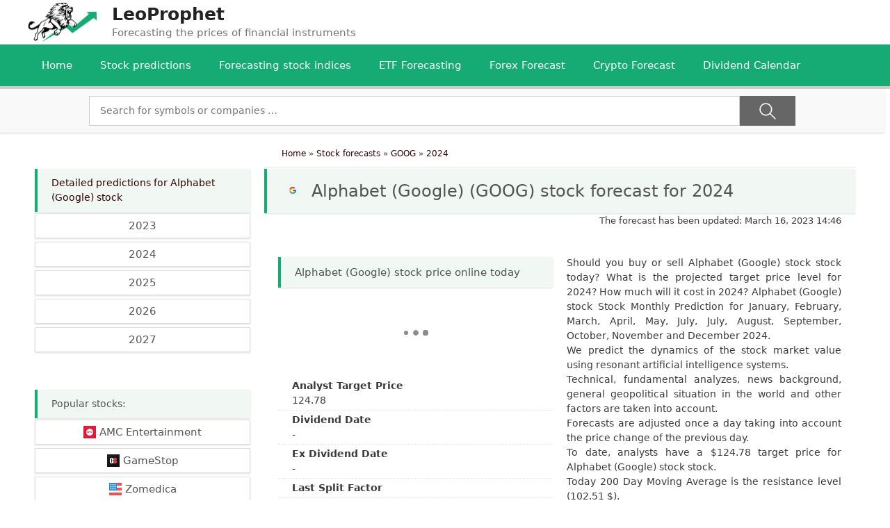

--- FILE ---
content_type: text/html; charset=utf-8
request_url: https://leoprophet.com/stock_forecasts/forecast_goog/for2024/
body_size: 16375
content:
<!DOCTYPE html>
<html lang="en-US">
<head>
  <title>Alphabet (Google) (GOOG) stock forecast for 2024. Forecast tables and graphs.</title>
  <meta name="description" content="Alphabet (Google) stock price predictions for 2024 using artificial intelligence. How much will Alphabet (Google) stock be worth in 2024? Target price in 2024.">
  <link rel="canonical" href="/stock_forecasts/forecast_goog/for2024/">
  <meta property="og:locale" content="en_US">
  <meta property="og:type" content="article">
  <meta property="og:title" content="Alphabet (Google) (GOOG) stock forecast for 2024. Forecast tables and graphs.">
  <meta property="og:description" content="Alphabet (Google) stock price predictions for 2024 using artificial intelligence. How much will Alphabet (Google) stock be worth in 2024? Target price in 2024.">
  <meta property="og:url" content="https://leoprophet.com/stock_forecasts/forecast_goog/for2024/">
  <meta property="og:site_name" content="LeoProphet">
  <meta property="article:modified_time" content="2023-03-16T11:46:25+00:00">
  <meta name="twitter:card" content="summary_large_image">
  <script type="application/ld+json" class="yoast-schema-graph">
  {"@context":"https://schema.org","@graph":[{"@type":"WebSite","@id":"https://leoprophet.com/#website","url":"https://leoprophet.com/","name":"LeoProphet","description":"Forecasting the prices of financial instruments","potentialAction":[{"@type":"SearchAction","target":"https://leoprophet.com/?s={search_term_string}","query-input":"required name=search_term_string"}],"inLanguage":"en-US"},{"@type":"WebPage","@id":"https://leoprophet.com/stock_forecasts/forecast_goog/for2024/#webpage","url":"https://leoprophet.com/stock_forecasts/forecast_goog/for2024/","name":"Alphabet (Google) (GOOG) stock forecast for 2024. Forecast tables and graphs.","isPartOf":{"@id":"https://leoprophet.com/#website"},"datePublished":"2021-02-11T11:45:53+00:00","dateModified":"2023-03-16T11:46:25+00:00","description":"Alphabet (Google) stock price predictions for 2024 using artificial intelligence. How much will Alphabet (Google) stock be worth in 2024? Target price in 2024.","inLanguage":"en-US","potentialAction":[{"@type":"ReadAction","target":["https://leoprophet.com/stock_forecasts/forecast_goog/for2024/"]}]}]}
  </script>
  <link rel="dns-prefetch" href="//fonts.googleapis.com">
  <link rel="dns-prefetch" href="//www.google-analytics.com">
  <link rel="dns-prefetch" href="//*.wp.com">
  <link rel="dns-prefetch" href="//*.yandex.ru">
  <link rel="dns-prefetch" href="//www.googletagmanager.com">
  <link rel="alternate" type="application/rss+xml" title="LeoProphet » Feed" href="/feed/">
  <link rel="alternate" type="application/rss+xml" title="LeoProphet » Comments Feed" href="/comments/feed/">
  <link rel="stylesheet" id="wp-block-library-css" href="/wp-includes/css/dist/block-library/style.min.css" type="text/css" media="all">
  <link rel="stylesheet" id="generate-style-css" href="/wp-content/themes/generatepress/css/all.min.css" type="text/css" media="all">
  <style id="generate-style-inline-css" type="text/css">
  body{background-color:#ffffff;color:#3a3a3a;}a, a:visited{color:#2d0000;}a:hover, a:focus, a:active{color:#16aa74;}body .grid-container{max-width:1200px;}.wp-block-group__inner-container{max-width:1200px;margin-left:auto;margin-right:auto;}.site-header .header-image{width:100px;}body, button, input, select, textarea{font-family:-apple-system, system-ui, BlinkMacSystemFont, "Segoe UI", Helvetica, Arial, sans-serif, "Apple Color Emoji", "Segoe UI Emoji", "Segoe UI Symbol";font-size:14px;}.entry-content > [class*="wp-block-"]:not(:last-child){margin-bottom:1.5em;}.main-navigation .main-nav ul ul li a{font-size:14px;}h1{font-weight:400;font-size:24px;}@media (max-width:768px){.main-title{font-size:30px;}h1{font-size:30px;}h2{font-size:25px;}}.top-bar{background-color:#636363;color:#ffffff;}.top-bar a,.top-bar a:visited{color:#ffffff;}.top-bar a:hover{color:#303030;}.site-header{background-color:#ffffff;color:#3a3a3a;}.site-header a,.site-header a:visited{color:#3a3a3a;}.main-title a,.main-title a:hover,.main-title a:visited{color:#222222;}.site-description{color:#757575;}.main-navigation,.main-navigation ul ul{background-color:#16aa74;}.main-navigation .main-nav ul li a,.menu-toggle{color:#ffffff;}.main-navigation .main-nav ul li:hover > a,.main-navigation .main-nav ul li:focus > a, .main-navigation .main-nav ul li.sfHover > a{color:#ffffff;background-color:#119b6d;}button.menu-toggle:hover,button.menu-toggle:focus,.main-navigation .mobile-bar-items a,.main-navigation .mobile-bar-items a:hover,.main-navigation .mobile-bar-items a:focus{color:#ffffff;}.main-navigation .main-nav ul li[class*="current-menu-"] > a{color:#ffffff;background-color:#119b6d;}.main-navigation .main-nav ul li[class*="current-menu-"] > a:hover,.main-navigation .main-nav ul li[class*="current-menu-"].sfHover > a{color:#ffffff;background-color:#119b6d;}.navigation-search input[type="search"],.navigation-search input[type="search"]:active, .navigation-search input[type="search"]:focus, .main-navigation .main-nav ul li.search-item.active > a{color:#ffffff;background-color:#119b6d;}.main-navigation ul ul{background-color:#119b6d;}.main-navigation .main-nav ul ul li a{color:#ffffff;}.main-navigation .main-nav ul ul li:hover > a,.main-navigation .main-nav ul ul li:focus > a,.main-navigation .main-nav ul ul li.sfHover > a{color:#c2e8de;background-color:#119b6d;}.main-navigation .main-nav ul ul li[class*="current-menu-"] > a{color:#c2e8de;background-color:#119b6d;}.main-navigation .main-nav ul ul li[class*="current-menu-"] > a:hover,.main-navigation .main-nav ul ul li[class*="current-menu-"].sfHover > a{color:#c2e8de;background-color:#119b6d;}.separate-containers .inside-article, .separate-containers .comments-area, .separate-containers .page-header, .one-container .container, .separate-containers .paging-navigation, .inside-page-header{background-color:#ffffff;}.entry-meta{color:#595959;}.entry-meta a,.entry-meta a:visited{color:#595959;}.entry-meta a:hover{color:#1e73be;}.sidebar .widget{background-color:#ffffff;}.sidebar .widget .widget-title{color:#000000;}.footer-widgets{background-color:#ffffff;}.footer-widgets .widget-title{color:#000000;}.site-info{color:#ffffff;background-color:#222222;}.site-info a,.site-info a:visited{color:#ffffff;}.site-info a:hover{color:#606060;}.footer-bar .widget_nav_menu .current-menu-item a{color:#606060;}input[type="text"],input[type="email"],input[type="url"],input[type="password"],input[type="search"],input[type="tel"],input[type="number"],textarea,select{color:#666666;background-color:#fafafa;border-color:#cccccc;}input[type="text"]:focus,input[type="email"]:focus,input[type="url"]:focus,input[type="password"]:focus,input[type="search"]:focus,input[type="tel"]:focus,input[type="number"]:focus,textarea:focus,select:focus{color:#666666;background-color:#ffffff;border-color:#bfbfbf;}button,html input[type="button"],input[type="reset"],input[type="submit"],a.button,a.button:visited,a.wp-block-button__link:not(.has-background){color:#ffffff;background-color:#666666;}button:hover,html input[type="button"]:hover,input[type="reset"]:hover,input[type="submit"]:hover,a.button:hover,button:focus,html input[type="button"]:focus,input[type="reset"]:focus,input[type="submit"]:focus,a.button:focus,a.wp-block-button__link:not(.has-background):active,a.wp-block-button__link:not(.has-background):focus,a.wp-block-button__link:not(.has-background):hover{color:#ffffff;background-color:#3f3f3f;}.generate-back-to-top,.generate-back-to-top:visited{background-color:rgba( 0,0,0,0.4 );color:#ffffff;}.generate-back-to-top:hover,.generate-back-to-top:focus{background-color:rgba( 0,0,0,0.6 );color:#ffffff;}.entry-content .alignwide, body:not(.no-sidebar) .entry-content .alignfull{margin-left:-40px;width:calc(100% + 80px);max-width:calc(100% + 80px);}.rtl .menu-item-has-children .dropdown-menu-toggle{padding-left:20px;}.rtl .main-navigation .main-nav ul li.menu-item-has-children > a{padding-right:20px;}@media (max-width:768px){.separate-containers .inside-article, .separate-containers .comments-area, .separate-containers .page-header, .separate-containers .paging-navigation, .one-container .site-content, .inside-page-header, .wp-block-group__inner-container{padding:30px;}.entry-content .alignwide, body:not(.no-sidebar) .entry-content .alignfull{margin-left:-30px;width:calc(100% + 60px);max-width:calc(100% + 60px);}}.one-container .sidebar .widget{padding:0px;}/* End cached CSS */@media (max-width:768px){.main-navigation .menu-toggle,.main-navigation .mobile-bar-items,.sidebar-nav-mobile:not(#sticky-placeholder){display:block;}.main-navigation ul,.gen-sidebar-nav{display:none;}[class*="nav-float-"] .site-header .inside-header > *{float:none;clear:both;}}@font-face {font-family: "GeneratePress";src:  url("/wp-content/themes/generatepress/fonts/generatepress.eot");src:  url("/wp-content/themes/generatepress/fonts/generatepress.eot#iefix") format("embedded-opentype"),  url("/wp-content/themes/generatepress/fonts/generatepress.woff2") format("woff2"),  url("/wp-content/themes/generatepress/fonts/generatepress.woff") format("woff"),  url("/wp-content/themes/generatepress/fonts/generatepress.ttf") format("truetype"),  url("/wp-content/themes/generatepress/fonts/generatepress.svg#GeneratePress") format("svg");font-weight: normal;font-style: normal;}
  </style>
  <link rel="stylesheet" id="searchwp-live-search-css" href="/wp-content/plugins/searchwp-live-ajax-search/assets/styles/style.css" type="text/css" media="all">
  <script type="text/javascript" src="/wp-includes/js/jquery/jquery.js?ver=1.12.4-wp" id="jquery-core-js"></script>
  <link rel="https://api.w.org/" href="/wp-json/">
  <link rel="alternate" type="application/json" href="/wp-json/wp/v2/pages/5620">
  <link rel="alternate" type="application/json+oembed" href="/wp-json/oembed/1.0/embed?url=https%3A%2F%2Fleoprophet.com%2Fstock_forecasts%2Fforecast_goog%2Ffor2024%2F">
  <link rel="alternate" type="text/xml+oembed" href="/wp-json/oembed/1.0/embed?url=https%3A%2F%2Fleoprophet.com%2Fstock_forecasts%2Fforecast_goog%2Ffor2024%2F&format=xml">
  <style>
  .pseudo-clearfy-link { color: #008acf; cursor: pointer;}.pseudo-clearfy-link:hover { text-decoration: none;}
  </style>
  <meta name="viewport" content="width=device-width, initial-scale=1">
  <link rel="icon" href="/wp-content/uploads/2020/11/cropped-logo_LEO_propher-1-32x32.png" sizes="32x32">
  <link rel="icon" href="/wp-content/uploads/2020/11/cropped-logo_LEO_propher-1-192x192.png" sizes="192x192">
  <link rel="apple-touch-icon" href="/wp-content/uploads/2020/11/cropped-logo_LEO_propher-1-180x180.png">
  <meta name="msapplication-TileImage" content="https://leoprophet.com/wp-content/uploads/2020/11/cropped-logo_LEO_propher-1-270x270.png">
<noscript>
  <style id="rocket-lazyload-nojs-css">

  .rll-youtube-player, [data-lazy-src]{display:none !important;}
  </style>
</noscript>
  <style type="text/css">

                                        .searchwp-live-search-results {
                                                opacity: 0;
                                                transition: opacity .25s ease-in-out;
                                                -moz-transition: opacity .25s ease-in-out;
                                                -webkit-transition: opacity .25s ease-in-out;
                                                height: 0;
                                                overflow: hidden;
                                                z-index: 9999995; /* Exceed SearchWP Modal Search Form overlay. */
                                                position: absolute;
                                                display: none;
                                        }

                                        .searchwp-live-search-results-showing {
                                                display: block;
                                                opacity: 1;
                                                height: auto;
                                                overflow: auto;
                                        }

                                        .searchwp-live-search-no-results {
                                                padding: 3em 2em 0;
                                                text-align: center;
                                        }

                                        .searchwp-live-search-no-min-chars:after {
                                                content: "Continue typing";
                                                display: block;
                                                text-align: center;
                                                padding: 2em 2em 0;
                                        }
  </style>
</head>
<body class="page-template page-template-forecast_stock_post_year page-template-forecast_stock_post_year-php page page-id-5620 page-child parent-pageid-5616 wp-custom-logo wp-embed-responsive right-sidebar nav-below-header fluid-header separate-containers active-footer-widgets-3 nav-aligned-left header-aligned-left dropdown-click dropdown-click-menu-item" itemtype="https://schema.org/WebPage" itemscope>  <ins data-ad-channel="b1abb8ba140ddacf357f0dd10203906a" data-biqdiq-init></ins>

  <a class="screen-reader-text skip-link" href="#content" title="Skip to content">Skip to content</a>
  <header id="masthead" class="site-header" itemtype="https://schema.org/WPHeader" itemscope>
    <div class="inside-header grid-container grid-parent">
      <div class="site-branding-container">
        <div class="site-logo">
          <a href="/" title="LeoProphet" rel="home"><img class="header-image" alt="LeoProphet" src="/wp-content/uploads/2020/11/cropped-logo_LEO_propher.png" title="LeoProphet"></a>
        </div>
        <div class="site-branding">
          <p class="main-title" itemprop="headline"><a href="/" rel="home">LeoProphet</a></p>
          <p class="site-description" itemprop="description">Forecasting the prices of financial instruments</p>
        </div>
      </div>
    </div>
  </header>
  <nav id="site-navigation" class="main-navigation" itemtype="https://schema.org/SiteNavigationElement" itemscope>
    <div class="inside-navigation grid-container grid-parent">
      <button class="menu-toggle" aria-controls="primary-menu" aria-expanded="false"><span class="mobile-menu">Menu</span></button>
      <div id="primary-menu" class="main-nav">
        <ul id="menu-menu-1" class="menu sf-menu">
          <li id="menu-item-1342" class="menu-item menu-item-type-custom menu-item-object-custom menu-item-1342">
            <a href="/">Home</a>
          </li>
          <li id="menu-item-1384" class="menu-item menu-item-type-post_type menu-item-object-page current-page-ancestor menu-item-1384">
            <a href="/stock_forecasts/">Stock predictions</a>
          </li>
          <li id="menu-item-7199" class="menu-item menu-item-type-post_type menu-item-object-page menu-item-7199">
            <a href="/index_forecasts/">Forecasting stock indices</a>
          </li>
          <li id="menu-item-7356" class="menu-item menu-item-type-post_type menu-item-object-page menu-item-7356">
            <a href="/etf_forecasts/">ETF Forecasting</a>
          </li>
          <li id="menu-item-1758" class="menu-item menu-item-type-post_type menu-item-object-page menu-item-1758">
            <a href="/forex/">Forex Forecast</a>
          </li>
          <li id="menu-item-2889" class="menu-item menu-item-type-post_type menu-item-object-page menu-item-2889">
            <a href="/crypto/">Crypto Forecast</a>
          </li>
          <li id="menu-item-4055" class="menu-item menu-item-type-post_type menu-item-object-page menu-item-4055">
            <a href="/dividend-calendar/">Dividend Calendar</a>
          </li>
        </ul>
      </div>
    </div>
  </nav>
  <div class="header">
    <div class="progress-container">
      <div class="progress-bar" id="myBar"></div>
    </div>
  </div>
  <div id="page" class="hfeed site grid-container container grid-parent">
    <div id="content" class="site-content">
      <div class="searchbox_stock_post">
        <form method="get" class="search-form autosearch" action="https://leoprophet.com/">
          <label style="flex-grow: 2;"><input style="width: 100%;background-color: #ffffff;" type="search" class="search-field" placeholder="Search for symbols or companies …" value="" name="s" data-swplive="true" data-swpengine="default" data-swpconfig="default" title="Search for:" autocomplete="off" aria-owns="searchwp_live_search_results_603747e8a1585" aria-autocomplete="both"></label> <input type="submit" class="search-submit" style="background-image: url(/images/search.svg);background-size: 26px;background-repeat: no-repeat;background-position: center;width: 80px;" value="">
        </form>
      </div>
      <div class="forecast_post_litka_new">
        <div class="left_plitka_new">
          <div class="other_years_menu">
            <div class="zagTopPage">
              <a href="/stock_forecasts/forecast_goog/">Detailed predictions for Alphabet (Google) stock</a>
            </div>
<a href="/stock_forecasts/forecast_goog/for2023/">
            <div class="navKakAds">
              2023
            </div></a> <a href="/stock_forecasts/forecast_goog/for2024/">
            <div class="navKakAds">
              2024
            </div></a> <a href="/stock_forecasts/forecast_goog/for2025/">
            <div class="navKakAds">
              2025
            </div></a> <a href="/stock_forecasts/forecast_goog/for2026/">
            <div class="navKakAds">
              2026
            </div></a> 
            <div class="navKakAds">
              2027
            </div>
          </div>
<br>
          <div class="ads_left">
            <ins class="adsbygoogle" style="display:block" data-ad-client="ca-pub-2101678083974800" data-ad-slot="2560634795" data-ad-format="auto" data-full-width-responsive="true"></ins> 
            <script>


            (adsbygoogle = window.adsbygoogle || []).push({});
            </script>
          </div>
<br>
          <div class="other_years_menu">
            <div class="zagTopPage">
              Popular stocks:
            </div>
<a href="/stock_forecasts/forecast_amc/">
            <div class="navKakAds">
              <img style="width: 18px; padding-right: 5px;" src="/images/stock/AMC.svg">AMC Entertainment
            </div></a> <a href="/stock_forecasts/forecast_gme/">
            <div class="navKakAds">
              <img style="width: 18px; padding-right: 5px;" src="/images/stock/GME.svg">GameStop
            </div></a> <a href="/stock_forecasts/forecast_zom/">
            <div class="navKakAds">
              <img style="width: 18px; padding-right: 5px;" src="/images/stock/ZOM.svg">Zomedica
            </div></a> <a href="/stock_forecasts/forecast_cciv/">
            <div class="navKakAds">
              <img style="width: 18px; padding-right: 5px;" src="/images/stock/CCIV.svg">Churchill Capital Corp IV
            </div></a> <a href="/stock_forecasts/forecast_idex/">
            <div class="navKakAds">
              <img style="width: 18px; padding-right: 5px;" src="/images/stock/IDEX.svg">Ideanomics
            </div></a> <a href="/stock_forecasts/forecast_nok/">
            <div class="navKakAds">
              <img style="width: 18px; padding-right: 5px;" src="/images/stock/NOK.svg">Nokia
            </div></a> <a href="/stock_forecasts/forecast_qs/">
            <div class="navKakAds">
              <img style="width: 18px; padding-right: 5px;" src="/images/stock/QS.svg">QuantumScape
            </div></a> <a href="/stock_forecasts/forecast_f/">
            <div class="navKakAds">
              <img style="width: 18px; padding-right: 5px;" src="/images/stock/F.svg">Ford Motor
            </div></a> <a href="/stock_forecasts/forecast_apha/">
            <div class="navKakAds">
              <img style="width: 18px; padding-right: 5px;" src="/images/stock/APHA.svg">Aphria
            </div></a>
          </div>
          <div>
            <br>
            <div class="home_conteiner">
              <div class="plitka_forecast">
                <a href="/forex/">
                <div class="navKakAds">
                  All currency forecasts
                </div></a>
              </div>
              <div class="plitka_forecast">
                <a href="/stock_forecasts/">
                <div class="navKakAds">
                  All stock predictions
                </div></a>
              </div>
              <div class="plitka_forecast">
                <a href="/crypto/">
                <div class="navKakAds">
                  All cryptocurrency predictions
                </div></a>
              </div>
              <div class="plitka_forecast">
                <a href="/index_forecasts/">
                <div class="navKakAds">
                  All stock index forecasts
                </div></a>
              </div>
            </div>
          </div>
<br>
          <div class="ads_left">
            <ins class="adsbygoogle" style="display:block" data-ad-client="ca-pub-2101678083974800" data-ad-slot="5861569643" data-ad-format="auto" data-full-width-responsive="true"></ins> 
            <script>


            (adsbygoogle = window.adsbygoogle || []).push({});
            </script>
          </div>
<br>
          <div style="clear:both"></div>
        </div>
        <div class="right_plitka_new">
          <div class="breadcrumbs">
            <ol itemscope itemtype="https://schema.org/BreadcrumbList">
              <li itemprop="itemListElement" itemscope itemtype="https://schema.org/ListItem">
                <a itemtype="https://schema.org/Thing" itemprop="item" href="/"><span itemprop="name">Home</span></a>
                <meta itemprop="position" content="1">»
              </li>
              <li itemprop="itemListElement" itemscope itemtype="https://schema.org/ListItem">
                <a itemtype="https://schema.org/Thing" itemprop="item" href="/stock_forecasts/"><span itemprop="name">Stock forecasts</span></a>
                <meta itemprop="position" content="2">»
              </li>
              <li itemprop="itemListElement" itemscope itemtype="https://schema.org/ListItem">
                <a itemtype="https://schema.org/Thing" itemprop="item" href="/stock_forecasts/forecast_goog"><span itemprop="name">GOOG</span></a>
                <meta itemprop="position" content="3">»
              </li>
              <li itemprop="itemListElement" itemscope itemtype="https://schema.org/ListItem">
                <a itemtype="https://schema.org/Thing" itemprop="item"><span itemprop="name">2024</span></a>
                <meta itemprop="position" content="4">
              </li>
            </ol>
          </div>
          <div itemscope itemtype="http://schema.org/Article">
            <a itemprop="mainEntityOfPage" href="/stock_forecasts/forecast_goog/for2024/"></a>
            <div class="zagTopPage">
              <h1 itemprop="headline">
<img style="padding: 0 10px 0 0;" src="/images/stock/GOOG.svg"> Alphabet (Google) (GOOG) stock forecast for 2024</h1>
            </div>
<span itemprop="datePublished" content="February 11, 2021 14:45"></span> <span itemprop="dateModified" content="March 16, 2023 14:46"></span>
            <p style="text-align: right;padding-right: 20px;font-size: 0.9em;">The forecast has been updated: March 16, 2023 14:46</p>
            <meta itemprop="url" content="https://leoprophet.com/stock_forecasts/forecast_goog/for2024/">
            <meta itemprop="image" content="/images/imgArticle.jpg">
<span itemprop="author" style="display:none;">Admin</span>
            <div itemprop="publisher" itemscope itemtype="https://schema.org/Organization">
              <div itemprop="logo" itemscope itemtype="https://schema.org/ImageObject"><img itemprop="url image" src="/images/SiteLogo.png" style="display:none;"></div>
              <meta itemprop="name" content="leoprophet.com">
              <meta itemprop="address" content="London">
<br>
              <div class="blok3_new">
                <div class="left_kolum_new">
                  <div class="zagTopPage">
                    <h3>Alphabet (Google) stock price online today</h3>
                  </div>
                  <div class="tradingview-widget-container">
                    <div class="tradingview-widget-container__widget"></div>
                    <script type="text/javascript" src="https://s3.tradingview.com/external-embedding/embed-widget-single-quote.js" async>
                            {
                              "symbol": "GOOG",                              "width": "100%",
                              "colorTheme": "light",
                              "isTransparent": true,
                              "locale": "en"
                            }
                    </script>
                  </div>
                  <div class="company_info">
                    <p class="preheader">Analyst Target Price</p>124.78
                  </div>
                  <div class="company_info">
                    <p class="preheader">Dividend Date</p>-
                  </div>
                  <div class="company_info">
                    <p class="preheader">Ex Dividend Date</p>-
                  </div>
                  <div class="company_info">
                    <p class="preheader">Last Split Factor</p>
                  </div>
                  <div class="company_info_last">
                    <p class="preheader">Last Split Date</p>01.01.1970
                  </div>
                </div>
                <div class="right_kolum_new">
                  <p>Should you buy or sell Alphabet (Google) stock stock today? What is the projected target price level for 2024? How much will it cost in 2024? Alphabet (Google) stock Stock Monthly Prediction for January, February, March, April, May, July, July, August, September, October, November and December 2024.</p>
                  <p>We predict the dynamics of the stock market value using resonant artificial intelligence systems.</p>
                  <p>Technical, fundamental analyzes, news background, general geopolitical situation in the world and other factors are taken into account.</p>
                  <p>Forecasts are adjusted once a day taking into account the price change of the previous day.</p>
                  <p>To date, analysts have a $124.78 target price for Alphabet (Google) stock stock.</p>
                  <p>Today 200 Day Moving Average is the resistance level (102.51 $).</p>
                  <p>50 Day Moving Average is the resistance level (94.94 $).</p>
<br>
                </div>
                <div style="clear:both"></div>
              </div>
<br>
              <div class="ads_right_for_month">
                <ins class="adsbygoogle" style="display:block" data-ad-client="ca-pub-2101678083974800" data-ad-slot="8725398521" data-ad-format="auto" data-full-width-responsive="true"></ins> 
                <script>


                (adsbygoogle = window.adsbygoogle || []).push({});
                </script>
              </div>
<br>
              <div class="blok3_new">
                <script src="/scripts/echarts.min.js"></script>
                <div id="main" style="width:95%; height:400px;padding-top: 20px;"></div>
                <script type="text/javascript">
                    // eChart
                    var myChart = echarts.init(document.getElementById('main'), 'bee-inspired');
                    // eChart options         
                    option = {
                        title: {
                            text: ''
                        },
                        tooltip: {
                            trigger: 'none',
                            axisPointer: {
                                type: 'cross'
                            }
                        },
                        legend: {
                            data:['History','MAX Forecast','Forecast','MIN Forecast']
                        },
                        grid: {
                            top: '15%',
                            left: '1%',
                            right: '1%',
                            containLabel: true
                        },
                        xAxis: {
                            type: 'category',
                            boundaryGap: false,
                            data: [
                                    "Dec 2014","Jan 2015","Feb 2015","Mar 2015","Apr 2015","May 2015","Jun 2015","Jul 2015","Aug 2015","Sep 2015","Oct 2015","Nov 2015","Dec 2015","Jan 2016","Feb 2016","Mar 2016","Apr 2016","May 2016","Jun 2016","Jul 2016","Aug 2016","Sep 2016","Oct 2016","Nov 2016","Dec 2016","Jan 2017","Feb 2017","Mar 2017","Apr 2017","May 2017","Jun 2017","Jul 2017","Aug 2017","Sep 2017","Oct 2017","Nov 2017","Dec 2017","Jan 2018","Feb 2018","Mar 2018","Apr 2018","May 2018","Jun 2018","Jul 2018","Aug 2018","Sep 2018","Oct 2018","Nov 2018","Dec 2018","Jan 2019","Feb 2019","Mar 2019","Apr 2019","May 2019","Jun 2019","Jul 2019","Aug 2019","Sep 2019","Oct 2019","Nov 2019","Dec 2019","Jan 2020","Feb 2020","Mar 2020","Apr 2020","May 2020","Jun 2020","Jul 2020","Aug 2020","Sep 2020","Oct 2020","Nov 2020","Dec 2020","Jan 2021","Feb 2021","Mar 2021","Apr 2021","May 2021","Jun 2021","Jul 2021","Aug 2021","Sep 2021","Oct 2021","Nov 2021","Dec 2021","Jan 2022","Feb 2022","Mar 2022","Apr 2022","May 2022","Jun 2022","Jul 2022","Aug 2022","Sep 2022","Oct 2022","Nov 2022","Dec 2022","Jan 2023","Feb 2023","Mar 2023","Apr 2023","May 2023","Jun 2023","Jul 2023","Aug 2023","Sep 2023","Oct 2023","Nov 2023","Dec 2023","Jan 2024","Feb 2024","Mar 2024","Apr 2024","May 2024","Jun 2024","Jul 2024","Aug 2024","Sep 2024","Oct 2024","Nov 2024","Dec 2024","Jan 2025","Feb 2025","Mar 2025","Apr 2025","May 2025","Jun 2025","Jul 2025","Aug 2025","Sep 2025","Oct 2025",                                  ]     
                            },
                            yAxis: {
                                boundaryGap: [0, '1%'],
                                type: 'value',
                                scale: true
                            },
                            dataZoom: [
                                {
                                    type: 'inside',
                                    start: 65,
                                    end: 100
                                },
                                {
                                    show: true,
                                    type: 'slider',
                                    y: '87%',
                                    start: 65,
                                    end: 100
                                },
                    
                            ],
                        series: [
                            {
                                name:'History',
                                type:'line',
                                color: '#9a9a9a',
                                data:[
                                    526.4,534.52,558.4,548,537.34,532.11,520.51,625.61,618.25,608.42,710.81,742.6,758.88,742.95,697.77,744.95,693.01,735.72,692.1,768.79,767.05,777.29,784.54,758.04,771.82,796.79,823.21,829.56,905.96,964.86,908.73,930.5,939.33,959.11,1016.64,1021.41,1046.4,1169.94,1104.73,1031.79,1017.33,1084.99,1115.65,1217.26,1218.19,1193.47,1076.77,1094.43,1035.61,1116.37,1119.92,1173.31,1188.48,1103.63,1080.91,1216.68,1188.1,1219,1260.11,1304.96,1337.02,1434.23,1339.33,1162.81,1348.66,1428.92,1413.61,1482.96,1634.18,1469.6,1621.01,1760.74,1751.88,1835.74,2095.38,2026.71,2249.68,2356.74,2421.28,2601.55,2720.57,2916.84,2747.08,2935.8,2832.36,2753.07,2960.73,2695.03,2743.52,2451.5,2282.74,2304.27,118.78,110.48,102.22,87.07,95.15,88.71,101.43,90.51,                                    ],
                                   
                            },
                            {
                                name:'MIN Forecast',
                                type:'line',
                                color: '#cee4b19e',
                                stack: '1',
                                data:[
                                        null,null,null,null,null,null,null,null,null,null,null,null,null,null,null,null,null,null,null,null,null,null,null,null,null,null,null,null,null,null,null,null,null,null,null,null,null,null,null,null,null,null,null,null,null,null,null,null,null,null,null,null,null,null,null,null,null,null,null,null,null,null,null,null,null,null,null,null,null,null,null,null,null,null,null,null,null,null,null,null,null,null,null,null,null,null,null,null,null,null,null,null,null,null,null,null,null,null,null,90.51,"96.3772","95.4981","94.4712","94.7677","95.8931","92.815","97.1408","100.426","105.394","96.5604","91.1033","81.9679","80.825","88.3405","93.7936","93.1472","91.3128","97.0958","100.935","93.2031","86.0896","87.1491","84.5422","81.7295","80.9058","83.3291","82.1761","81.1516","87.4085","86.1459","91.7745",                                ],
                                
                                
                            },
                            
                            {
                                name:'Forecast',
                                type:'line',
                                color: '#cee4b1',
                                stack: '1',
                                data:[
                                        null,null,null,null,null,null,null,null,null,null,null,null,null,null,null,null,null,null,null,null,null,null,null,null,null,null,null,null,null,null,null,null,null,null,null,null,null,null,null,null,null,null,null,null,null,null,null,null,null,null,null,null,null,null,null,null,null,null,null,null,null,null,null,null,null,null,null,null,null,null,null,null,null,null,null,null,null,null,null,null,null,null,null,null,null,null,null,null,null,null,null,null,null,null,null,null,null,null,null,0,"4.2568","7.3099","4.2654","2.9914","2.5698","5.2049","5.6432","3.653","2.525","2.1317","4.8353","5.5953","6.1865","2.1167","4.2348","2.9403","5.1206","6.6282","2.229","4.9468","5.9652","2.8345","3.9836","3.5297","5.2742","2.0753","3.2283","4.714","2.0119","5.5279","3.6946",                                     ],
                                areaStyle: {
                                    color: new echarts.graphic.LinearGradient(0, 0, 0, 1, [{
                                        offset: 0,
                                        color: '#cee4b1'
                                    }, {
                                        offset: 1,
                                        color: '#FFFFFF'
                                    }])
                                } 
                            },
                            {
                                name:'MAX Forecast',
                                type:'line',
                                color: '#cee4b19e',
                                stack: '1',
                                data:[
                                        null,null,null,null,null,null,null,null,null,null,null,null,null,null,null,null,null,null,null,null,null,null,null,null,null,null,null,null,null,null,null,null,null,null,null,null,null,null,null,null,null,null,null,null,null,null,null,null,null,null,null,null,null,null,null,null,null,null,null,null,null,null,null,null,null,null,null,null,null,null,null,null,null,null,null,null,null,null,null,null,null,null,null,null,null,null,null,null,null,null,null,null,null,null,null,null,null,null,null,0,"4.076","7.402","6.6644","3.3429","2.4811","4.3231","4.532","5.995","3.303","6.7509","4.7494","3.7827","5.0902","5.0475","5.9116","3.0267","2.5169","5.881","2.042","6.8901","4.0596","3.3203","5.8162","6.0619","3.4903","3.8432","2.7671","4.4822","2.012","2.4752","2.0621",                                     ],
                                areaStyle: {
                                    color: new echarts.graphic.LinearGradient(0, 0, 0, 1, [{
                                        offset: 0,
                                        color: '#cee4b1'
                                    }, {
                                        offset: 1,
                                        color: '#FFFFFF'
                                    }])
                                },  
                                color: new echarts.graphic.LinearGradient(0, 0, 0, 1, [{
                                        offset: 0,
                                        color: '#cee4b1'
                                    }, {
                                        offset: 1,
                                        color: '#FFFFFF'
                                    }])
                            }
                            
                            
                        ]
                    };
                    // echart end script
                    myChart.setOption(option);
                </script>
              </div>
              <div class="home_conteiner_year">
                <div class="plitka_forecast">
                  <a href="/stock_forecasts/forecast_goog/for2023/">
                  <div class="navKakAds">
                    2023
                  </div></a>
                </div>
                <div class="plitka_forecast">
                  <a href="/stock_forecasts/forecast_goog/for2024/">
                  <div class="navKakAds">
                    2024
                  </div></a>
                </div>
                <div class="plitka_forecast">
                  <a href="/stock_forecasts/forecast_goog/for2025/">
                  <div class="navKakAds">
                    2025
                  </div></a>
                </div>
                <div class="plitka_forecast">
                  <a href="/stock_forecasts/forecast_goog/for2026/">
                  <div class="navKakAds">
                    2026
                  </div></a>
                </div>
                <div class="plitka_forecast">
                  
                  <div class="navKakAds">
                    2027
                  </div>
                </div>
              </div>
              <div class="blok3_new">
                <div class="left_kolum_new">
                  <div>
                    <div class="zagTopPage">
                      <h3>GOOG Forecast for 2024</h3>
                    </div>
                    <table>
                      <thead>
                        <tr>
                          <th>Month</th>
                          <th>Rate Forecast</th>
                          <th>MIN Rate</th>
                          <th>MAX Rate</th>
                          <th>Volati-<br>
                          lity, %</th>
                        </tr>
                      </thead>
                      <tbody class="tbodyStyle">
                        <tr>
                          <td>Jan</td>
                          <td class="triangle-down" style="color: #ff0000;">98.69</td>
                          <td>96.56</td>
                          <td>105.44</td>
                          <td>8.42 %</td>
                        </tr>
                        <tr>
                          <td>Feb</td>
                          <td class="triangle-down" style="color: #ff0000;">95.94</td>
                          <td>91.10</td>
                          <td>100.69</td>
                          <td>9.52 %</td>
                        </tr>
                        <tr>
                          <td>Mar</td>
                          <td class="triangle-down" style="color: #ff0000;">87.56</td>
                          <td>81.97</td>
                          <td>91.35</td>
                          <td>10.27 %</td>
                        </tr>
                        <tr>
                          <td>Apr</td>
                          <td class="triangle-down" style="color: #ff0000;">87.01</td>
                          <td>80.83</td>
                          <td>92.10</td>
                          <td>12.24 %</td>
                        </tr>
                        <tr>
                          <td>May</td>
                          <td class="triangle-up" style="color: #1c9000;">90.46</td>
                          <td>88.34</td>
                          <td>95.50</td>
                          <td>7.50 %</td>
                        </tr>
                        <tr>
                          <td>Jun</td>
                          <td class="triangle-up" style="color: #1c9000;">98.03</td>
                          <td>93.79</td>
                          <td>103.94</td>
                          <td>9.76 %</td>
                        </tr>
                        <tr>
                          <td>Jul</td>
                          <td class="triangle-down" style="color: #ff0000;">96.09</td>
                          <td>93.15</td>
                          <td>99.11</td>
                          <td>6.02 %</td>
                        </tr>
                        <tr>
                          <td>Aug</td>
                          <td class="triangle-up" style="color: #1c9000;">96.43</td>
                          <td>91.31</td>
                          <td>98.95</td>
                          <td>7.72 %</td>
                        </tr>
                        <tr>
                          <td>Sep</td>
                          <td class="triangle-up" style="color: #1c9000;">103.72</td>
                          <td>97.10</td>
                          <td>109.61</td>
                          <td>11.41 %</td>
                        </tr>
                        <tr>
                          <td>Oct</td>
                          <td class="triangle-down" style="color: #ff0000;">103.16</td>
                          <td>100.94</td>
                          <td>105.21</td>
                          <td>4.06 %</td>
                        </tr>
                        <tr>
                          <td>Nov</td>
                          <td class="triangle-down" style="color: #ff0000;">98.15</td>
                          <td>93.20</td>
                          <td>105.04</td>
                          <td>11.27 %</td>
                        </tr>
                        <tr>
                          <td>Dec</td>
                          <td class="triangle-down" style="color: #ff0000;">92.05</td>
                          <td>86.09</td>
                          <td>96.11</td>
                          <td>10.43 %</td>
                        </tr>
                      </tbody>
                    </table>
                  </div>
                  <div style="text-align: justify;">
                    <p>The forecasts table above shows the forecast values of the company's stock price for each month. The Rate Forecast column displays the Optimal Average Forecast Price. The MIN Rate column displays a pessimistic forecast for this month. “MAX Rate” is an optimistic forecast. The % Volatility column represents the approximate monthly volatility of Alphabet (Google) stock.</p>
                  </div>
<br>
                  <div class="zagTopPage">
                    <h3>Alphabet (Google) overview</h3>
                  </div>
                  <div class="company_info">
                    <p class="preheader">Alphabet (Google) Address</p>1600 AMPHITHEATRE PARKWAY, MOUNTAIN VIEW, CA, US
                  </div>
                  <div class="company_info">
                    <p class="preheader">Market Capitalization</p>1 205 291 713 000 $
                  </div>
                  <div class="company_info">
                    <p class="preheader">EBITDA</p>90 770 997 000
                  </div>
                  <div class="company_info">
                    <p class="preheader">PE Ratio</p>20.76
                  </div>
                  <div class="company_info">
                    <p class="preheader">PEG Ratio</p>1.344
                  </div>
                  <div class="company_info">
                    <p class="preheader">Dividend Per Share</p>0
                  </div>
                  <div class="company_info">
                    <p class="preheader">Dividend Yield</p>0
                  </div>
                  <div class="company_info">
                    <p class="preheader">EPS</p>4.65
                  </div>
                  <div class="company_info">
                    <p class="preheader">Quarterly Earnings Growth YOY</p>-0.314
                  </div>
                  <div class="company_info">
                    <p class="preheader">Quarterly Revenue Growth YOY</p>0.01
                  </div>
                  <div class="company_info">
                    <p class="preheader">Trailing PE</p>20.76
                  </div>
                  <div class="company_info">
                    <p class="preheader">Forward PE</p>17.83
                  </div>
                  <div class="company_info">
                    <p class="preheader">EV To Revenue</p>4.057
                  </div>
                  <div class="company_info">
                    <p class="preheader">EV To EBITDA</p>12.16
                  </div>
                  <div class="company_info">
                    <p class="preheader">52 Week High</p>144.16
                  </div>
                  <div class="company_info">
                    <p class="preheader">52 Week Low</p>83.45
                  </div>
                  <div class="company_info">
                    <p class="preheader">50 Day Moving Average</p>94.94
                  </div>
                  <div class="company_info">
                    <p class="preheader">200 Day Moving Average</p>102.51
                  </div>
                  <div class="company_info">
                    <p class="preheader">Shares Outstanding</p>5968000000
                  </div>
                  <div class="company_info">
                    <p class="preheader">Shares Float</p>
                  </div>
                  <div class="company_info">
                    <p class="preheader">Shares Short Prior Month</p>
                  </div>
                  <div class="company_info">
                    <p class="preheader">Short Ratio</p>
                  </div>
                  <div class="company_info">
                    <p class="preheader">Percent Insiders</p>
                  </div>
                  <div class="company_info_last">
                    <p class="preheader">Percent Institutions</p>
                  </div>
                </div>
                <div class="right_kolum_new">
                  <div class="zagTopPage">
                    <h3>Alphabet (Google) stock forecast for this year</h3>
                  </div>
<br>
                  Alphabet (Google) stock forecast for Jan 2024.<br>
                  Estimated Average Forecasted Alphabet (Google) Price: <span class="preheader">98.69.</span> <span class="preheader_red">Negative</span> monthly dynamics of the instrument is expected with <span class="preheader">8.424%</span> volatility is expected.
                  <p><span class="preheader">Pessimistic forecast:</span> 96.56</p>
                  <p><span class="preheader">Optimistic:</span> 105.44</p>
<br>
                  Alphabet (Google) stock forecast for Feb 2024.<br>
                  Estimated Average Forecasted Alphabet (Google) Price: <span class="preheader">95.94.</span> <span class="preheader_red">Negative</span> monthly dynamics of the instrument is expected with <span class="preheader">9.519%</span> volatility is expected.
                  <p><span class="preheader">Pessimistic forecast:</span> 91.10</p>
                  <p><span class="preheader">Optimistic:</span> 100.69</p>
<br>
                  Alphabet (Google) stock forecast for Mar 2024.<br>
                  Estimated Average Forecasted Alphabet (Google) Price: <span class="preheader">87.56.</span> <span class="preheader_red">Negative</span> monthly dynamics of the instrument is expected with <span class="preheader">10.266%</span> volatility is expected.
                  <p><span class="preheader">Pessimistic forecast:</span> 81.97</p>
                  <p><span class="preheader">Optimistic:</span> 91.35</p>
<br>
                  Alphabet (Google) stock forecast for Apr 2024.<br>
                  Estimated Average Forecasted Alphabet (Google) Price: <span class="preheader">87.01.</span> <span class="preheader_red">Negative</span> monthly dynamics of the instrument is expected with <span class="preheader">12.244%</span> volatility is expected.
                  <p><span class="preheader">Pessimistic forecast:</span> 80.83</p>
                  <p><span class="preheader">Optimistic:</span> 92.10</p>
<br>
                  Alphabet (Google) stock forecast for May 2024.<br>
                  Estimated Average Forecasted Alphabet (Google) Price: <span class="preheader">90.46.</span> <span class="preheader_green">Positive</span> monthly dynamics of the instrument is expected with <span class="preheader">7.501%</span> volatility is expected.
                  <p><span class="preheader">Pessimistic forecast:</span> 88.34</p>
                  <p><span class="preheader">Optimistic:</span> 95.50</p>
<br>
                  Alphabet (Google) stock forecast for Jun 2024.<br>
                  Estimated Average Forecasted Alphabet (Google) Price: <span class="preheader">98.03.</span> <span class="preheader_green">Positive</span> monthly dynamics of the instrument is expected with <span class="preheader">9.762%</span> volatility is expected.
                  <p><span class="preheader">Pessimistic forecast:</span> 93.79</p>
                  <p><span class="preheader">Optimistic:</span> 103.94</p>
<br>
                  Alphabet (Google) stock forecast for Jul 2024.<br>
                  Estimated Average Forecasted Alphabet (Google) Price: <span class="preheader">96.09.</span> <span class="preheader_red">Negative</span> monthly dynamics of the instrument is expected with <span class="preheader">6.020%</span> volatility is expected.
                  <p><span class="preheader">Pessimistic forecast:</span> 93.15</p>
                  <p><span class="preheader">Optimistic:</span> 99.11</p>
<br>
                  Alphabet (Google) stock forecast for Aug 2024.<br>
                  Estimated Average Forecasted Alphabet (Google) Price: <span class="preheader">96.43.</span> <span class="preheader_green">Positive</span> monthly dynamics of the instrument is expected with <span class="preheader">7.719%</span> volatility is expected.
                  <p><span class="preheader">Pessimistic forecast:</span> 91.31</p>
                  <p><span class="preheader">Optimistic:</span> 98.95</p>
<br>
                  Alphabet (Google) stock forecast for Sep 2024.<br>
                  Estimated Average Forecasted Alphabet (Google) Price: <span class="preheader">103.72.</span> <span class="preheader_green">Positive</span> monthly dynamics of the instrument is expected with <span class="preheader">11.413%</span> volatility is expected.
                  <p><span class="preheader">Pessimistic forecast:</span> 97.10</p>
                  <p><span class="preheader">Optimistic:</span> 109.61</p>
<br>
                  Alphabet (Google) stock forecast for Oct 2024.<br>
                  Estimated Average Forecasted Alphabet (Google) Price: <span class="preheader">103.16.</span> <span class="preheader_red">Negative</span> monthly dynamics of the instrument is expected with <span class="preheader">4.060%</span> volatility is expected.
                  <p><span class="preheader">Pessimistic forecast:</span> 100.94</p>
                  <p><span class="preheader">Optimistic:</span> 105.21</p>
<br>
                  Alphabet (Google) stock forecast for Nov 2024.<br>
                  Estimated Average Forecasted Alphabet (Google) Price: <span class="preheader">98.15.</span> <span class="preheader_red">Negative</span> monthly dynamics of the instrument is expected with <span class="preheader">11.269%</span> volatility is expected.
                  <p><span class="preheader">Pessimistic forecast:</span> 93.20</p>
                  <p><span class="preheader">Optimistic:</span> 105.04</p>
<br>
                  Alphabet (Google) stock forecast for Dec 2024.<br>
                  Estimated Average Forecasted Alphabet (Google) Price: <span class="preheader">92.05.</span> <span class="preheader_red">Negative</span> monthly dynamics of the instrument is expected with <span class="preheader">10.430%</span> volatility is expected.
                  <p><span class="preheader">Pessimistic forecast:</span> 86.09</p>
                  <p><span class="preheader">Optimistic:</span> 96.11</p>
<br>
                  <div>
                    <div class="ads_right_for_month">
                      <ins class="adsbygoogle" style="display:block" data-ad-client="ca-pub-2101678083974800" data-ad-slot="8359756387" data-ad-format="auto" data-full-width-responsive="true"></ins> 
                      <script>


                      (adsbygoogle = window.adsbygoogle || []).push({});
                      </script>
                    </div>
                  </div>
<br>
                </div>
                <div style="clear:both"></div>
              </div>
              <div class="home_conteiner">
                <div class="plitka_forecast">
                  <a href="/forex/">
                  <div class="navKakAds">
                    All currency forecasts
                  </div></a>
                </div>
                <div class="plitka_forecast">
                  <a href="/stock_forecasts/">
                  <div class="navKakAds">
                    All stock predictions
                  </div></a>
                </div>
                <div class="plitka_forecast">
                  <a href="/crypto/">
                  <div class="navKakAds">
                    All cryptocurrency predictions
                  </div></a>
                </div>
                <div class="plitka_forecast">
                  <a href="/index_forecasts/">
                  <div class="navKakAds">
                    All stock index forecasts
                  </div></a>
                </div>
              </div>
              <div class="zagSectors">
                <h2>Other Communication services sector assets</h2>
              </div>
              <div class="blok1">
                <table class="table_sort">
                  <thead>
                    <tr>
                      <th style="width: 50%;">Name</th>
                      <th>Symbol</th>
                      <th>Last Close Price</th>
                      <th>Change</th>
                    </tr>
                  </thead>
                  <tbody class="tbodyStyle">
                    <tr class="ssylka_table">
                      <td style="text-align: left;">
                        <a href="/stock_forecasts/forecast_mcfe/">
                        <div>
                          <img class="img24" src="/images/stock/MCFE.svg"> McAfee Corp
                        </div></a>
                      </td>
                      <td>MCFE</td>
                      <td class="green_text">25.99 <span class="data_last_price">(16.09.2022)</span>
</td>
                      <td class="green_text">0.00 %</td>
                    </tr>
                    <tr class="ssylka_table">
                      <td style="text-align: left;">
                        <a href="/stock_forecasts/forecast_atvi/">
                        <div>
                          <img class="img24" src="/images/stock/ATVI.svg">Activision Blizzard, Inc.
                        </div></a>
                      </td>
                      <td>ATVI</td>
                      <td class="red_text">78.99 <span class="data_last_price">(17.03.2023)</span>
</td>
                      <td class="red_text">-1.10 %</td>
                    </tr>
                    <tr class="ssylka_table">
                      <td style="text-align: left;">
                        <a href="/stock_forecasts/forecast_abnb/">
                        <div>
                          <img class="img24" src="/images/stock/ABNB.svg">Airbnb, Inc.
                        </div></a>
                      </td>
                      <td>ABNB</td>
                      <td class="red_text">118.15 <span class="data_last_price">(17.03.2023)</span>
</td>
                      <td class="red_text">-1.53 %</td>
                    </tr>
                    <tr class="ssylka_table">
                      <td style="text-align: left;">
                        <a href="/stock_forecasts/forecast_goog/">
                        <div>
                          <img class="img24" src="/images/stock/GOOG.svg">Alphabet Inc.
                        </div></a>
                      </td>
                      <td>GOOG</td>
                      <td class="green_text">102.46 <span class="data_last_price">(17.03.2023)</span>
</td>
                      <td class="green_text">1.38 %</td>
                    </tr>
                    <tr class="ssylka_table">
                      <td style="text-align: left;">
                        <a href="/stock_forecasts/forecast_googl/">
                        <div>
                          <img class="img24" src="/images/stock/GOOGL.svg">Alphabet Inc.
                        </div></a>
                      </td>
                      <td>GOOGL</td>
                      <td class="green_text">101.62 <span class="data_last_price">(17.03.2023)</span>
</td>
                      <td class="green_text">1.30 %</td>
                    </tr>
                    <tr class="ssylka_table">
                      <td style="text-align: left;">
                        <a href="/stock_forecasts/forecast_amc/">
                        <div>
                          <img class="img24" src="/images/stock/AMC.svg">AMC Entertainment Holdings, Inc.
                        </div></a>
                      </td>
                      <td>AMC</td>
                      <td class="red_text">4.18 <span class="data_last_price">(17.03.2023)</span>
</td>
                      <td class="red_text">-4.78 %</td>
                    </tr>
                    <tr class="ssylka_table">
                      <td style="text-align: left;">
                        <a href="/stock_forecasts/forecast_t/">
                        <div>
                          <img class="img24" src="/images/stock/T.svg">AT&T Inc.
                        </div></a>
                      </td>
                      <td>T</td>
                      <td class="red_text">18.13 <span class="data_last_price">(17.03.2023)</span>
</td>
                      <td class="red_text">-1.41 %</td>
                    </tr>
                    <tr class="ssylka_table">
                      <td style="text-align: left;">
                        <a href="/stock_forecasts/forecast_bidu/">
                        <div>
                          <img class="img24" src="/images/stock/BIDU.svg">Baidu, Inc.
                        </div></a>
                      </td>
                      <td>BIDU</td>
                      <td class="green_text">146.84 <span class="data_last_price">(17.03.2023)</span>
</td>
                      <td class="green_text">6.28 %</td>
                    </tr>
                    <tr class="ssylka_table">
                      <td style="text-align: left;">
                        <a href="/stock_forecasts/forecast_chtr/">
                        <div>
                          <img class="img24" src="/images/stock/CHTR.svg">Charter Communications, Inc.
                        </div></a>
                      </td>
                      <td>CHTR</td>
                      <td class="green_text">350.01 <span class="data_last_price">(17.03.2023)</span>
</td>
                      <td class="green_text">1.03 %</td>
                    </tr>
                    <tr class="ssylka_table">
                      <td style="text-align: left;">
                        <a href="/stock_forecasts/forecast_chl/">
                        <div>
                          <img class="img24" src="/images/stock/CHL.svg">China Mobile Limited
                        </div></a>
                      </td>
                      <td>CHL</td>
                      <td class="green_text">27.51 <span class="data_last_price">(29.09.2021)</span>
</td>
                      <td class="green_text">0.00 %</td>
                    </tr>
                    <tr class="ssylka_table">
                      <td style="text-align: left;">
                        <a href="/stock_forecasts/forecast_cha/">
                        <div>
                          <img class="img24" src="/images/stock/CHA.svg">China Telecom Corp. Lim.
                        </div></a>
                      </td>
                      <td>CHA</td>
                      <td class="red_text">25.23 <span class="data_last_price">(09.02.2021)</span>
</td>
                      <td class="red_text">-4.61 %</td>
                    </tr>
                    <tr class="ssylka_table">
                      <td style="text-align: left;">
                        <a href="/stock_forecasts/forecast_net/">
                        <div>
                          CLOUDFLARE, INC
                        </div></a>
                      </td>
                      <td>NET</td>
                      <td class="red_text">54.53 <span class="data_last_price">(17.03.2023)</span>
</td>
                      <td class="red_text">-1.80 %</td>
                    </tr>
                    <tr class="ssylka_table">
                      <td style="text-align: left;">
                        <a href="/stock_forecasts/forecast_coin/">
                        <div>
                          <img class="img24" src="/images/stock/COIN.svg">COINBASE GLOBAL, INC
                        </div></a>
                      </td>
                      <td>COIN</td>
                      <td class="green_text">74.98 <span class="data_last_price">(17.03.2023)</span>
</td>
                      <td class="green_text">10.62 %</td>
                    </tr>
                    <tr class="ssylka_table">
                      <td style="text-align: left;">
                        <a href="/stock_forecasts/forecast_cmcsa/">
                        <div>
                          <img class="img24" src="/images/stock/CMCSA.svg">Comcast Corp.
                        </div></a>
                      </td>
                      <td>CMCSA</td>
                      <td class="red_text">36.03 <span class="data_last_price">(17.03.2023)</span>
</td>
                      <td class="red_text">-0.58 %</td>
                    </tr>
                    <tr class="ssylka_table">
                      <td style="text-align: left;">
                        <a href="/stock_forecasts/forecast_dwac/">
                        <div>
                          Digital World Acquisition
                        </div></a>
                      </td>
                      <td>DWAC</td>
                      <td class="red_text">12.5 <span class="data_last_price">(17.03.2023)</span>
</td>
                      <td class="red_text">-0.56 %</td>
                    </tr>
                    <tr class="ssylka_table">
                      <td style="text-align: left;">
                        <a href="/stock_forecasts/forecast_disca/">
                        <div>
                          <img class="img24" src="/images/stock/DISCA.svg">Discovery, Inc.
                        </div></a>
                      </td>
                      <td>DISCA</td>
                      <td class="green_text">24.43 <span class="data_last_price">(16.09.2022)</span>
</td>
                      <td class="green_text">0.00 %</td>
                    </tr>
                    <tr class="ssylka_table">
                      <td style="text-align: left;">
                        <a href="/stock_forecasts/forecast_dish/">
                        <div>
                          <img class="img24" src="/images/stock/DISH.svg">DISH Network Corp.
                        </div></a>
                      </td>
                      <td>DISH</td>
                      <td class="red_text">9.1 <span class="data_last_price">(17.03.2023)</span>
</td>
                      <td class="red_text">-4.51 %</td>
                    </tr>
                    <tr class="ssylka_table">
                      <td style="text-align: left;">
                        <a href="/stock_forecasts/forecast_ea/">
                        <div>
                          <img class="img24" src="/images/stock/EA.svg">Electronic Arts Inc.
                        </div></a>
                      </td>
                      <td>EA</td>
                      <td class="red_text">113.35 <span class="data_last_price">(17.03.2023)</span>
</td>
                      <td class="red_text">-0.16 %</td>
                    </tr>
                    <tr class="ssylka_table">
                      <td style="text-align: left;">
                        <a href="/stock_forecasts/forecast_fb/">
                        <div>
                          <img class="img24" src="/images/stock/FB.svg">Facebook, Inc.
                        </div></a>
                      </td>
                      <td>FB</td>
                      <td class="green_text">196.64 <span class="data_last_price">(08.06.2022)</span>
</td>
                      <td class="green_text">0.51 %</td>
                    </tr>
                    <tr class="ssylka_table">
                      <td style="text-align: left;">
                        <a href="/stock_forecasts/forecast_gnus/">
                        <div>
                          <img class="img24" src="/images/stock/GNUS.svg">Genius Brands International, Inc.
                        </div></a>
                      </td>
                      <td>GNUS</td>
                      <td class="red_text">0.6501 <span class="data_last_price">(04.11.2022)</span>
</td>
                      <td class="red_text">-0.64 %</td>
                    </tr>
                    <tr class="ssylka_table">
                      <td style="text-align: left;">
                        <a href="/stock_forecasts/forecast_lumn/">
                        <div>
                          <img class="img24" src="/images/stock/LUMN.svg">Lumen Technologies, Inc.
                        </div></a>
                      </td>
                      <td>LUMN</td>
                      <td class="red_text">2.48 <span class="data_last_price">(17.03.2023)</span>
</td>
                      <td class="red_text">-0.40 %</td>
                    </tr>
                    <tr class="ssylka_table">
                      <td style="text-align: left;">
                        <a href="/stock_forecasts/forecast_meta/">
                        <div>
                          META PLATFORMS, INC
                        </div></a>
                      </td>
                      <td>META</td>
                      <td class="red_text">195.61 <span class="data_last_price">(17.03.2023)</span>
</td>
                      <td class="red_text">-4.55 %</td>
                    </tr>
                    <tr class="ssylka_table">
                      <td style="text-align: left;">
                        <a href="/stock_forecasts/forecast_momo/">
                        <div>
                          <img class="img24" src="/images/stock/MOMO.svg">Momo Inc.
                        </div></a>
                      </td>
                      <td>MOMO</td>
                      <td class="green_text">7.91 <span class="data_last_price">(17.03.2023)</span>
</td>
                      <td class="green_text">2.59 %</td>
                    </tr>
                    <tr class="ssylka_table">
                      <td style="text-align: left;">
                        <a href="/stock_forecasts/forecast_nflx/">
                        <div>
                          <img class="img24" src="/images/stock/NFLX.svg">Netflix, Inc.
                        </div></a>
                      </td>
                      <td>NFLX</td>
                      <td class="red_text">303.5 <span class="data_last_price">(17.03.2023)</span>
</td>
                      <td class="red_text">-2.12 %</td>
                    </tr>
                    <tr class="ssylka_table">
                      <td style="text-align: left;">
                        <a href="/stock_forecasts/forecast_nws/">
                        <div>
                          <img class="img24" src="/images/stock/NWS.svg">News Corp.
                        </div></a>
                      </td>
                      <td>NWS</td>
                      <td class="red_text">16.06 <span class="data_last_price">(17.03.2023)</span>
</td>
                      <td class="red_text">-1.95 %</td>
                    </tr>
                    <tr class="ssylka_table">
                      <td style="text-align: left;">
                        <a href="/stock_forecasts/forecast_pins/">
                        <div>
                          <img class="img24" src="/images/stock/PINS.svg">Pinterest, Inc.
                        </div></a>
                      </td>
                      <td>PINS</td>
                      <td class="red_text">26.37 <span class="data_last_price">(17.03.2023)</span>
</td>
                      <td class="red_text">-0.60 %</td>
                    </tr>
                    <tr class="ssylka_table">
                      <td style="text-align: left;">
                        <a href="/stock_forecasts/forecast_hood/">
                        <div>
                          Robinhood Markets, Inc.
                        </div></a>
                      </td>
                      <td>HOOD</td>
                      <td class="red_text">9.19 <span class="data_last_price">(17.03.2023)</span>
</td>
                      <td class="red_text">-1.29 %</td>
                    </tr>
                    <tr class="ssylka_table">
                      <td style="text-align: left;">
                        <a href="/stock_forecasts/forecast_roku/">
                        <div>
                          <img class="img24" src="/images/stock/ROKU.svg">Roku, Inc.
                        </div></a>
                      </td>
                      <td>ROKU</td>
                      <td class="red_text">64.24 <span class="data_last_price">(17.03.2023)</span>
</td>
                      <td class="red_text">-1.44 %</td>
                    </tr>
                    <tr class="ssylka_table">
                      <td style="text-align: left;">
                        <a href="/stock_forecasts/forecast_snap/">
                        <div>
                          <img class="img24" src="/images/stock/SNAP.svg">Snap Inc.
                        </div></a>
                      </td>
                      <td>SNAP</td>
                      <td class="red_text">10.7 <span class="data_last_price">(17.03.2023)</span>
</td>
                      <td class="red_text">-3.52 %</td>
                    </tr>
                    <tr class="ssylka_table">
                      <td style="text-align: left;">
                        <a href="/stock_forecasts/forecast_spot/">
                        <div>
                          <img class="img24" src="/images/stock/SPOT.svg">Spotify Technology S.A.
                        </div></a>
                      </td>
                      <td>SPOT</td>
                      <td class="red_text">127.09 <span class="data_last_price">(17.03.2023)</span>
</td>
                      <td class="red_text">-1.64 %</td>
                    </tr>
                    <tr class="ssylka_table">
                      <td style="text-align: left;">
                        <a href="/stock_forecasts/forecast_tmus/">
                        <div>
                          <img class="img24" src="/images/stock/TMUS.svg">T-Mobile US, Inc.
                        </div></a>
                      </td>
                      <td>TMUS</td>
                      <td class="green_text">142.45 <span class="data_last_price">(17.03.2023)</span>
</td>
                      <td class="green_text">0.66 %</td>
                    </tr>
                    <tr class="ssylka_table">
                      <td style="text-align: left;">
                        <a href="/stock_forecasts/forecast_ttwo/">
                        <div>
                          <img class="img24" src="/images/stock/TTWO.svg">Take-Two Interactive Software, Inc.
                        </div></a>
                      </td>
                      <td>TTWO</td>
                      <td class="green_text">116.28 <span class="data_last_price">(17.03.2023)</span>
</td>
                      <td class="green_text">0.63 %</td>
                    </tr>
                    <tr class="ssylka_table">
                      <td style="text-align: left;">
                        <a href="/stock_forecasts/forecast_tme/">
                        <div>
                          <img class="img24" src="/images/stock/TME.svg">Tencent Music Entertainment Group
                        </div></a>
                      </td>
                      <td>TME</td>
                      <td class="green_text">7.85 <span class="data_last_price">(17.03.2023)</span>
</td>
                      <td class="green_text">0.13 %</td>
                    </tr>
                    <tr class="ssylka_table">
                      <td style="text-align: left;">
                        <a href="/stock_forecasts/forecast_ssp/">
                        <div>
                          <img class="img24" src="/images/stock/SSP.svg">The E.W. Scripps Company
                        </div></a>
                      </td>
                      <td>SSP</td>
                      <td class="red_text">8.75 <span class="data_last_price">(17.03.2023)</span>
</td>
                      <td class="red_text">-6.52 %</td>
                    </tr>
                    <tr class="ssylka_table">
                      <td style="text-align: left;">
                        <a href="/stock_forecasts/forecast_twlo/">
                        <div>
                          <img class="img24" src="/images/stock/TWLO.svg">Twilio Inc.
                        </div></a>
                      </td>
                      <td>TWLO</td>
                      <td class="red_text">62.86 <span class="data_last_price">(17.03.2023)</span>
</td>
                      <td class="red_text">-2.06 %</td>
                    </tr>
                    <tr class="ssylka_table">
                      <td style="text-align: left;">
                        <a href="/stock_forecasts/forecast_twtr/">
                        <div>
                          <img class="img24" src="/images/stock/TWTR.svg">Twitter, Inc.
                        </div></a>
                      </td>
                      <td>TWTR</td>
                      <td class="green_text">53.7 <span class="data_last_price">(28.10.2022)</span>
</td>
                      <td class="green_text">0.00 %</td>
                    </tr>
                    <tr class="ssylka_table">
                      <td style="text-align: left;">
                        <a href="/stock_forecasts/forecast_vz/">
                        <div>
                          <img class="img24" src="/images/stock/VZ.svg">Verizon Communications Inc.
                        </div></a>
                      </td>
                      <td>VZ</td>
                      <td class="green_text">36.79 <span class="data_last_price">(17.03.2023)</span>
</td>
                      <td class="green_text">0.57 %</td>
                    </tr>
                    <tr class="ssylka_table">
                      <td style="text-align: left;">
                        <a href="/stock_forecasts/forecast_dis/">
                        <div>
                          <img class="img24" src="/images/stock/DIS.svg">Walt Disney Company
                        </div></a>
                      </td>
                      <td>DIS</td>
                      <td class="red_text">93.2 <span class="data_last_price">(17.03.2023)</span>
</td>
                      <td class="red_text">-1.16 %</td>
                    </tr>
                    <tr class="ssylka_table">
                      <td style="text-align: left;">
                        <a href="/stock_forecasts/forecast_zg/">
                        <div>
                          <img class="img24" src="/images/stock/ZG.svg">Zillow Group, Inc.
                        </div></a>
                      </td>
                      <td>ZG</td>
                      <td class="red_text">39.81 <span class="data_last_price">(17.03.2023)</span>
</td>
                      <td class="red_text">-2.55 %</td>
                    </tr>
                    <tr class="ssylka_table">
                      <td style="text-align: left;">
                        <a href="/stock_forecasts/forecast_zm/">
                        <div>
                          <img class="img24" src="/images/stock/ZM.svg">Zoom Video Communications, Inc.
                        </div></a>
                      </td>
                      <td>ZM</td>
                      <td class="red_text">69.19 <span class="data_last_price">(17.03.2023)</span>
</td>
                      <td class="red_text">-1.98 %</td>
                    </tr>
                  </tbody>
                </table>
              </div>
              <div class="blok3_new">
                <main style="margin: 10px;" id="main" class="site-main"></main>
              </div>
<br>
              Warning: include(include/reklama_bottom.php): failed to open stream: No such file or directory in /home/virtwww/w_leoprophet-com_a7e4ac46/http/wp-content/themes/generatepress/forecast_stock_post_year.php on line 808 Warning: include(): Failed opening 'include/reklama_bottom.php' for inclusion (include_path='.:') in /home/virtwww/w_leoprophet-com_a7e4ac46/http/wp-content/themes/generatepress/forecast_stock_post_year.php on line 808
              <div class="blok3_new">
                <br>
                Denial of responsibility:
                <p style="font-size: 12px;">The portal leoprophet.com is not responsible for the loss of your money as a result of your use of the information contained on the site, including data, quotes, charts and forecasts. Operations in the stock, foreign exchange and commodity markets involve a high level of risk, and you are solely responsible for your operations. Only speculate with money that you can afford to lose. All prices and forecasts for stocks, indices, futures are indicative and should not be trade dependent. The portal is not responsible for any losses that you may incur as a result of using this data.</p>
<br>
                <div style="clear:both"></div>
              </div>
            </div>
          </div>
        </div>
        <div class="clear"></div>
        <script>

        window.onresize = function() { 
        myChart.resize(); 
        };
        </script>
      </div>
      <script>
      // Когда пользователь прокручивает страницу, выполнить myFunction 
      window.onscroll = function() {myFunction()};

      function myFunction() {
      var winScroll = document.body.scrollTop || document.documentElement.scrollTop;
      var height = document.documentElement.scrollHeight - document.documentElement.clientHeight;
      var scrolled = (winScroll / height) * 100;
      document.getElementById("myBar").style.width = scrolled + "%";
      }
      </script>
    </div>
  </div>
  <div class="site-footer">
    <footer class="site-info" itemtype="https://schema.org/WPFooter" itemscope>
      <div class="inside-site-info grid-container grid-parent">
        <div class="copyright-bar">
          <span class="copyright">© 2023 LeoProphet</span> • Powered by GeneratePress
        </div>
      </div>
    </footer>
  </div>
<a title="Scroll back to top" rel="nofollow" href="#" class="generate-back-to-top" style="opacity:0;visibility:hidden;" data-scroll-speed="400" data-start-scroll="300"><span class="screen-reader-text">Scroll back to top</span></a> 
  <script>

  var pseudo_links = document.querySelectorAll(".pseudo-clearfy-link");for (var i=0;i<pseudo_links.length;i++ ) { pseudo_links[i].addEventListener("click", function(e){   window.open( e.target.getAttribute("data-uri") ); }); }
  </script> 
  <script>

                        var _SEARCHWP_LIVE_AJAX_SEARCH_BLOCKS = true;
                        var _SEARCHWP_LIVE_AJAX_SEARCH_ENGINE = 'default';
                        var _SEARCHWP_LIVE_AJAX_SEARCH_CONFIG = 'default';
  </script> 
  <script type="text/javascript" id="rocket-browser-checker-js-after">


  "use strict";var _createClass=function(){function defineProperties(target,props){for(var i=0;i<props.length;i++){var descriptor=props[i];descriptor.enumerable=descriptor.enumerable||!1,descriptor.configurable=!0,"value"in descriptor&&(descriptor.writable=!0),Object.defineProperty(target,descriptor.key,descriptor)}}return function(Constructor,protoProps,staticProps){return protoProps&&defineProperties(Constructor.prototype,protoProps),staticProps&&defineProperties(Constructor,staticProps),Constructor}}();function _classCallCheck(instance,Constructor){if(!(instance instanceof Constructor))throw new TypeError("Cannot call a class as a function")}var RocketBrowserCompatibilityChecker=function(){function RocketBrowserCompatibilityChecker(options){_classCallCheck(this,RocketBrowserCompatibilityChecker),this.passiveSupported=!1,this._checkPassiveOption(this),this.options=!!this.passiveSupported&&options}return _createClass(RocketBrowserCompatibilityChecker,[{key:"_checkPassiveOption",value:function(self){try{var options={get passive(){return!(self.passiveSupported=!0)}};window.addEventListener("test",null,options),window.removeEventListener("test",null,options)}catch(err){self.passiveSupported=!1}}},{key:"initRequestIdleCallback",value:function(){!1 in window&&(window.requestIdleCallback=function(cb){var start=Date.now();return setTimeout(function(){cb({didTimeout:!1,timeRemaining:function(){return Math.max(0,50-(Date.now()-start))}})},1)}),!1 in window&&(window.cancelIdleCallback=function(id){return clearTimeout(id)})}},{key:"isDataSaverModeOn",value:function(){return"connection"in navigator&&!0===navigator.connection.saveData}},{key:"supportsLinkPrefetch",value:function(){var elem=document.createElement("link");return elem.relList&&elem.relList.supports&&elem.relList.supports("prefetch")&&window.IntersectionObserver&&"isIntersecting"in IntersectionObserverEntry.prototype}},{key:"isSlowConnection",value:function(){return"connection"in navigator&&"effectiveType"in navigator.connection&&("2g"===navigator.connection.effectiveType||"slow-2g"===navigator.connection.effectiveType)}}]),RocketBrowserCompatibilityChecker}();
  </script> 
  <script type="text/javascript" id="rocket-preload-links-js-extra">


  /* <![CDATA[ */
  var RocketPreloadLinksConfig = {"excludeUris":"\/(.+\/)?feed\/?.+\/?|\/(?:.+\/)?embed\/|\/(index\\.php\/)?wp\\-json(\/.*|$)|\/wp-admin\/|\/logout\/|\/wp-login.php","usesTrailingSlash":"1","imageExt":"jpg|jpeg|gif|png|tiff|bmp|webp|avif","fileExt":"jpg|jpeg|gif|png|tiff|bmp|webp|avif|php|pdf|html|htm","siteUrl":"https:\/\/leoprophet.com","onHoverDelay":"100","rateThrottle":"3"};
  /* ]]> */
  </script> 
  <script type="text/javascript" id="rocket-preload-links-js-after">


  (function() {
  "use strict";var r="function"==typeof Symbol&&"symbol"==typeof Symbol.iterator?function(e){return typeof e}:function(e){return e&&"function"==typeof Symbol&&e.constructor===Symbol&&e!==Symbol.prototype?"symbol":typeof e},e=function(){function i(e,t){for(var n=0;n<t.length;n++){var i=t[n];i.enumerable=i.enumerable||!1,i.configurable=!0,"value"in i&&(i.writable=!0),Object.defineProperty(e,i.key,i)}}return function(e,t,n){return t&&i(e.prototype,t),n&&i(e,n),e}}();function i(e,t){if(!(e instanceof t))throw new TypeError("Cannot call a class as a function")}var t=function(){function n(e,t){i(this,n),this.browser=e,this.config=t,this.options=this.browser.options,this.prefetched=new Set,this.eventTime=null,this.threshold=1111,this.numOnHover=0}return e(n,[{key:"init",value:function(){!this.browser.supportsLinkPrefetch()||this.browser.isDataSaverModeOn()||this.browser.isSlowConnection()||(this.regex={excludeUris:RegExp(this.config.excludeUris,"i"),images:RegExp(".("+this.config.imageExt+")$","i"),fileExt:RegExp(".("+this.config.fileExt+")$","i")},this._initListeners(this))}},{key:"_initListeners",value:function(e){-1<this.config.onHoverDelay&&document.addEventListener("mouseover",e.listener.bind(e),e.listenerOptions),document.addEventListener("mousedown",e.listener.bind(e),e.listenerOptions),document.addEventListener("touchstart",e.listener.bind(e),e.listenerOptions)}},{key:"listener",value:function(e){var t=e.target.closest("a"),n=this._prepareUrl(t);if(null!==n)switch(e.type){case"mousedown":case"touchstart":this._addPrefetchLink(n);break;case"mouseover":this._earlyPrefetch(t,n,"mouseout")}}},{key:"_earlyPrefetch",value:function(t,e,n){var i=this,r=setTimeout(function(){if(r=null,0===i.numOnHover)setTimeout(function(){return i.numOnHover=0},1e3);else if(i.numOnHover>i.config.rateThrottle)return;i.numOnHover++,i._addPrefetchLink(e)},this.config.onHoverDelay);t.addEventListener(n,function e(){t.removeEventListener(n,e,{passive:!0}),null!==r&&(clearTimeout(r),r=null)},{passive:!0})}},{key:"_addPrefetchLink",value:function(i){return this.prefetched.add(i.href),new Promise(function(e,t){var n=document.createElement("link");n.rel="prefetch",n.href=i.href,n.onload=e,n.onerror=t,document.head.appendChild(n)}).catch(function(){})}},{key:"_prepareUrl",value:function(e){if(null===e||"object"!==(void 0===e?"undefined":r(e))||!1 in e||-1===["http:","https:"].indexOf(e.protocol))return null;var t=e.href.substring(0,this.config.siteUrl.length),n=this._getPathname(e.href,t),i={original:e.href,protocol:e.protocol,origin:t,pathname:n,href:t+n};return this._isLinkOk(i)?i:null}},{key:"_getPathname",value:function(e,t){var n=t?e.substring(this.config.siteUrl.length):e;return n.startsWith("/")||(n="/"+n),this._shouldAddTrailingSlash(n)?n+"/":n}},{key:"_shouldAddTrailingSlash",value:function(e){return this.config.usesTrailingSlash&&!e.endsWith("/")&&!this.regex.fileExt.test(e)}},{key:"_isLinkOk",value:function(e){return null!==e&&"object"===(void 0===e?"undefined":r(e))&&(!this.prefetched.has(e.href)&&e.origin===this.config.siteUrl&&-1===e.href.indexOf("?")&&-1===e.href.indexOf("#")&&!this.regex.excludeUris.test(e.href)&&!this.regex.images.test(e.href))}}],[{key:"run",value:function(){"undefined"!=typeof RocketPreloadLinksConfig&&new n(new RocketBrowserCompatibilityChecker({capture:!0,passive:!0}),RocketPreloadLinksConfig).init()}}]),n}();t.run();
  }());
  </script> 
  <script type="text/javascript" src="/wp-content/themes/generatepress/js/menu.min.js" id="generate-menu-js"></script> 
  <script type="text/javascript" src="/wp-content/themes/generatepress/js/a11y.min.js" id="generate-a11y-js"></script> 
  <script type="text/javascript" src="/wp-content/themes/generatepress/js/dropdown-click.min.js" id="generate-dropdown-click-js"></script> 
  <script type="text/javascript" src="/wp-content/themes/generatepress/js/back-to-top.min.js" id="generate-back-to-top-js"></script> 
  <script type="text/javascript" id="swp-live-search-client-js-extra">


  /* <![CDATA[ */
  var searchwp_live_search_params = [];
  searchwp_live_search_params = {"ajaxurl":"https:\/\/leoprophet.com\/wp-admin\/admin-ajax.php","origin_id":5620,"config":{"default":{"engine":"default","input":{"delay":300,"min_chars":3},"results":{"position":"bottom","width":"auto","offset":{"x":0,"y":5}},"spinner":{"lines":12,"length":8,"width":3,"radius":8,"scale":1,"corners":1,"color":"#424242","fadeColor":"transparent","speed":1,"rotate":0,"animation":"searchwp-spinner-line-fade-quick","direction":1,"zIndex":2000000000,"className":"spinner","top":"50%","left":"50%","shadow":"0 0 1px transparent","position":"absolute"}}},"msg_no_config_found":"No valid SearchWP Live Search configuration found!","aria_instructions":"When autocomplete results are available use up and down arrows to review and enter to go to the desired page. Touch device users, explore by touch or with swipe gestures."};;
  /* ]]> */
  </script> 
  <script type="text/javascript" src="/wp-content/plugins/searchwp-live-ajax-search/assets/javascript/dist/script.min.js" id="swp-live-search-client-js"></script> 
  <script type="text/javascript" src="/wp-includes/js/wp-embed.min.js" id="wp-embed-js"></script> <noscript>
  <div></div>
</noscript> 
  <script>

  window.lazyLoadOptions={elements_selector:"iframe[data-lazy-src]",data_src:"lazy-src",data_srcset:"lazy-srcset",data_sizes:"lazy-sizes",class_loading:"lazyloading",class_loaded:"lazyloaded",threshold:300,callback_loaded:function(element){if(element.tagName==="IFRAME"&&element.dataset.rocketLazyload=="fitvidscompatible"){if(element.classList.contains("lazyloaded")){if(typeof window.jQuery!="undefined"){if(jQuery.fn.fitVids){jQuery(element).parent().fitVids()}}}}}};window.addEventListener('LazyLoad::Initialized',function(e){var lazyLoadInstance=e.detail.instance;if(window.MutationObserver){var observer=new MutationObserver(function(mutations){var image_count=0;var iframe_count=0;var rocketlazy_count=0;mutations.forEach(function(mutation){for(var i=0;i<mutation.addedNodes.length;i++){if(typeof mutation.addedNodes[i].getElementsByTagName!=='function'){continue}
  if(typeof mutation.addedNodes[i].getElementsByClassName!=='function'){continue}
  images=mutation.addedNodes[i].getElementsByTagName('img');is_image=mutation.addedNodes[i].tagName=="IMG";iframes=mutation.addedNodes[i].getElementsByTagName('iframe');is_iframe=mutation.addedNodes[i].tagName=="IFRAME";rocket_lazy=mutation.addedNodes[i].getElementsByClassName('rocket-lazyload');image_count+=images.length;iframe_count+=iframes.length;rocketlazy_count+=rocket_lazy.length;if(is_image){image_count+=1}
  if(is_iframe){iframe_count+=1}}});if(image_count>0||iframe_count>0||rocketlazy_count>0){lazyLoadInstance.update()}});var b=document.getElementsByTagName("body")[0];var config={childList:!0,subtree:!0};observer.observe(b,config)}},!1)
  </script> 
  <script data-no-minify="1" async src="/wp-content/plugins/wp-rocket/assets/js/lazyload/17.5/lazyload.min.js"></script>
<script defer src="https://static.cloudflareinsights.com/beacon.min.js/vcd15cbe7772f49c399c6a5babf22c1241717689176015" integrity="sha512-ZpsOmlRQV6y907TI0dKBHq9Md29nnaEIPlkf84rnaERnq6zvWvPUqr2ft8M1aS28oN72PdrCzSjY4U6VaAw1EQ==" data-cf-beacon='{"version":"2024.11.0","token":"4993da67d4e043a5a4cb8b239c10d7c2","r":1,"server_timing":{"name":{"cfCacheStatus":true,"cfEdge":true,"cfExtPri":true,"cfL4":true,"cfOrigin":true,"cfSpeedBrain":true},"location_startswith":null}}' crossorigin="anonymous"></script>
</body>
</html>


--- FILE ---
content_type: text/css; charset=utf-8
request_url: https://leoprophet.com/wp-content/themes/generatepress/css/all.min.css
body_size: 12697
content:
.ads_left{
    margin: 5px;
}

.ads_right_for_month{
    margin: 12px; 
    text-align: center;
}

.forecast_post_litka_new {
    /* width: 100%; */
    display: flex;
    /* align-items: end; */
    justify-content: space-between;
    /* flex-wrap: wrap; */
    flex-direction: row;
}

.left_plitka_new {
    /* width: 310px; */
    margin-top: 39px;
    max-width: 310px;
    /* min-width: 310px; */
    padding: 10px;
    /* margin-top: 35px; */
    flex: 1 1 310px;
    position: -webkit-sticky;
    position: sticky;
    top: 60px;
}

.right_plitka_new {
    padding: 10px;
    /* flex-grow: 3; */
    flex: 3 0;
}

.blok3_new {
    display: flex;
    flex-direction: row;
    flex-wrap: wrap;
    border-bottom: 1px;
    border-bottom-style: dashed;
    border-bottom-color: rgba(0,0,0,.1);
    padding: 10px;
}

.left_kolum_new {
    padding: 10px;
    flex: 1 1;
}

.right_kolum_new {
    padding: 10px;
    text-align: justify;
    flex: 1 1;
}


.donate {
    background-color: #16aa74;
    color: #ffffff;
    border: 1px solid #dedede;
    /* border-radius: 25px; */
    padding: 6px;
    text-align: center;
    font-size: 15px;
    box-shadow: 0px 1px 2px #dedede;
    margin-bottom: 5px;
    display: flex;
    align-items: center;
    justify-content: center;
}
.donate a{
    
}

.donate:hover {    
   background-color: #f7fffc; 
   color: #16aa74;
}


.searchbox_stock_post{
    padding: 10px 10vw;
    margin-left: calc(50% - 50vw);
    margin-right: calc(50.7% - 50vw);
    background: #f9f9f9;
    border-bottom: solid 1px #dedede;
    box-shadow: 0 0 3px #e5e5e5;
}
.searchbox{
    width: 100vw;
    padding: 10px 10vw;
    margin-left: calc(50% - 50vw);
    margin-right: calc(50.7% - 50vw);
    background: #f9f9f9;
    border-bottom: solid 1px #dedede;
    box-shadow: 0 0 3px #e5e5e5;
}

.autosearch{
    display: flex;
    flex-direction: row;
    width: 100%;
    max-width: 1140px;
    margin: auto;
}

.img25 {
    width: 25px;
    margin: auto;
}

.header {
  position: sticky;
  top: 60px;
  z-index: 1;
  width: 100%;
}

.header h2 {
  text-align: center;
}

.progress-container {
  width: 100%;
  height: 4px;
  background: #ccc;
}

.progress-bar {
  height: 4px;
  background: #ffaa00;
  width: 0%;
}

.content {
  padding: 100px 0;
  margin: 50px auto 0 auto;
  width: 80%;
}


.forecast_post_litka{
    width: 100%;
    display: flex;
    align-items: end;
    justify-content: space-between;
    flex-wrap: wrap;
}

.left_plitka{
    width: 310px;
    max-width: 310px;
    min-width: 310px;
    padding: 10px;
    margin-top: 35px;
    flex-grow: 1;
    flex: 1 1;
    position: -webkit-sticky; /* for safari */
    position: sticky;
    top: 60px;
    
}


.right_plitka{
    
    padding: 10px 0px;
    flex-grow: 1;
    flex: 1 1;
}





.plitka_forecast{
    min-width: 220px;
    padding: 7px;
    flex-grow: 1;
    flex: 1 1;
}

.home_conteiner{
    width: 100%;
    display: flex;
    align-items: end;
    justify-content: space-between;
    flex-wrap: wrap;
}

.home_conteiner_year{
    display: flex;
    align-items: end;
    justify-content: space-between;
    flex-wrap: wrap;
    margin: 8px 15px;
}

.home_plitka{
    min-width: 485px;
    /*border: solid 1px #e5e5e5;*/
    padding: 10px;
    margin: 1%;
    flex-grow: 1;
    flex: 1 1;
}





.forh4 h4{
    margin: 0;
    padding: 0;
    font-weight: 600;
    border-bottom: solid 1px #e5e5e5;
}
.forh4 h2{
    margin: 0;
    padding: 0;
    font-weight: 600;
    border-bottom: solid 1px #e5e5e5;
    font-size: 15px;
}

.data_last_price{
    font-size: 0.7em;
    color: #3a3a3a;
}


.main-navigation{
    position: sticky;
    top: 0;
}


.company_info{
    padding: 3px 5px 3px 20px;
    border-bottom: 1px;
    border-bottom-style: dashed;
    border-bottom-color: rgba(0,0,0,.1);
}

.company_info_last{
    padding: 3px 5px 3px 20px;
}

.forecast_container{
    background: #000000;
}


.ssylka_table a{
    text-decoration: none;
}

.ssylka_table:hover{
    background: #fff6e4;
}


.left_menu_style{
    padding: 5px 10px 5px 25px;
    border-bottom: solid 1px #eee;
}
.left_menu_style:hover{
    background: #fff6e4;
}

.a_left_menu{
    text-decoration: none;
}

.grid-ad-box {
    background: #ffffff;
    transition: background-color 25s;
}

.responsive .grid-link {
    color: #555555;
    border: 1px solid #17aa74;
    font-size: 15px;
    box-shadow: 0px 1px 2px #9c9c9c;
}


ins {background: #ffffff;}
ins:hover {background: #ffffff;}
.adsbygoogle {background: #ffffff;}
.adsbygoogle:hover {background: #ffffff;}
.ns-w4hbv-e-1 {background: #ffffff;}

.zagSectors{
    margin: 2px 0 0 0;
    padding: 10px 20px;
    background: #ffffff;
    /* border-radius: 25px 25px 0 0; */
    color: #525252;
    border: solid 1px #eee;
    border-bottom: 0px;
    box-shadow: 0px 1px 2px #dedede;
}

.zagSectors h2{
    padding: 3px 0px;
    margin: 0;
    font-size: 18px;
}

.zagSectors h3{
    padding: 3px 0px;
    margin: 0;
    font-size: 18px;
    font-weight: 100;
}

.zagTopPage{
    margin: 2px 0;
    padding: 10px 20px;
    /* border-bottom: solid 1px #16aa74; */
    border-left: solid 4px #16aa74;
    /* border-radius: 25px; */
    background: #f1f7f3;
    box-shadow: 0px 1px 2px #dedede;
    color: #525252;
}

.zagTopPage h1{
    margin: 0;
    padding: 8px;
}

.zagTopPage h2{
    padding: 3px 0px;
    margin: 0;
    font-size: 20px;
    font-weight: 400;
}

.zagTopPage h3{
    padding: 3px 0px;
    margin: 0;
    font-size: 15px;
}
.img24{
    width: 20px;
    vertical-align: inherit;
    margin: -5px 15px;
}


.logo_in{
    position: absolute;
    right: 5%;
    top: -4px;
}

.bot_for{
    text-align: center;
    padding: 10px;
    margin: 10px;
    background: #eeeeee;
}

.bot_for:hover{
    background: #00aecd36;
}


.flag_down{
    position: relative;
    top: 4px;
}


.table_sort table {
    
}

.table_sort th {
    cursor: pointer;
    background: #f9f9f9;
    /*background: linear-gradient(to top, #ffffff, #00aecd61);*/
}

.table_sort td,
.table_sort th {
    border-bottom: solid 1px #eee;
    padding: 6px 0;
    text-align: center;
}

.table_sort tbody tr:nth-child(even) {
   
}

th.sorted[data-order="1"],
th.sorted[data-order="-1"] {
    position: relative;
}

th.sorted[data-order="1"]::after,
th.sorted[data-order="-1"]::after {
    right: 4px;
    position: absolute;
}

th.sorted[data-order="-1"]::after {
  content: "â¼"
}

th.sorted[data-order="1"]::after {
  content: "â²"
}

 
 .page_item li li{
  margin: 0;
  list-style: none;
  background:#444444;
  /*padding: 10px;*/
  display: table-cell;
}

.page_item ul{
  list-style: none;
  float: left;
} 
 
 

.TermBox {
        margin: 12px 0;
}

.adsblockpsevdo {
    
    }

input[id^="spoiler"]{
 display: none;
}
input[id^="spoiler"] + label {
    background: #ffffff;
    border-bottom: solid 1px #eeeeee;
    display: block;
    width: 100%;
    margin: 0 auto;
    cursor: pointer;
    transition: all .6s;
    padding: 6px 10px 6px 30px;
    text-align: left;
}
input[id^="spoiler"]:checked + label {
  color: #555555;
  background: #eeeeee;
}
input[id^="spoiler"] ~ .spoiler {
  width: 100%;
  height: 0;
  overflow: hidden;
  opacity: 0;
  transition: all .6s;
}
input[id^="spoiler"]:checked + label + .spoiler{
  height: auto;
  opacity: 1;
}
.toppagefirstcolum_spoiler{
    width: 100%;
    float: left;
}

.toppagefirstcolum_spoiler:hover{
        background: #cfcfcf;
        color: #000000;
  }
.toppagefirstcolum_spoiler a{
        color: #3b3b3b;
        text-decoration: none;
  }
  
.toppagefirstcolum_spoiler a:hover{
        color: #fff;
       
  }
  
.toppagesecondcolum_spoiler{
    width: 50%;
    float: left;
}
.toppagesecondcolum2_spoiler{
    width: 50%;
    float: left;
}

.flag {
    margin-left: -6px;
}

.h2_price_today {
    font-size: 14px;
    padding: 0;
}

.price_today_left{
    font-size: 32px;
    float: left;
}

.red_text{
    color: #d14c4c;
}
.green_text{
    color: #479435;
}

.ProcentDay_green {
    color: #479435;
    font-size: 20px;
}

.ProcentDay_red {
    color: #d14c4c;
    font-size: 20px;    
}
.ProcentDay_green_stocks{
    float: left;
    color: #479435;
    font-size: 17px;
    padding: 16px 0 10px 10px;
}

.ProcentDay_red_stocks{
    float: left;
    color: #d14c4c;
    font-size: 17px;
    padding: 16px 0 10px 10px;
}

.low_green {
    color: #479435;
    font-size: 11px;
    padding-left: 10px;
}

.low_red {
    color: #d14c4c; 
    font-size: 11px;
    padding-left: 10px;
}

.breadcrumbs{
    font-size: 12px;
    padding: 10px 0 10px 25px;
    border-bottom: solid 1px #e5e5e5;
}
.breadcrumbs li {
    display: inline;
}

.breadcrumbs ol {
    margin: 0;
}

.triangle-down:before {
    content: '';
    width: 0;
    height: 0;
    border-left: 3px solid transparent;
    border-right: 3px solid transparent;
    border-top: 7px solid #ff3635;
    float: left;
    margin-top: 9%;
    margin-right: 9%;
    }

.triangle-up:before {
    content: '';
    width: 0;
    height: 0;
    border-left: 3px solid transparent;
    border-right: 3px solid transparent;
    border-bottom: 7px solid green;
    float: left;
    margin-top: 9%;
    margin-right: 9%;
    }
  


.styleH3{
    padding: 5px 0 5px 19px;
    margin: 0;
}

.TermBox p{
    font-size: 10px;   
}

.TradingViewTableSize{
    width: 100%; 
    height: 500px;
}


.leftPriceColumPrice{
    width: 20%;
    float: left;
    text-align: center;
    padding: 3px;
    border-bottom: 1px solid #f5f5f5eee;
}

.righPriceColumPrice{
    width: 20%;
    float: left;
    text-align: center;
    padding: 3px;
    border-bottom: 1px solid #f5f5f5eee;
}


.leftPriceColum{
    width: 40%;
    float: left;
    text-align: right;
    padding: 10px 15px 10px 5px;
    border-bottom: 1px solid #f5f5f5eee;
    font: normal normal 16px Oswald, Arial,Helvetica,sans-serif;
}

.rightPriceColum{
    width: 60%;
    float: left;
    padding: 10px 5px 10px 15px;  
    font: normal normal 16px Oswald, Arial,Helvetica,sans-serif;
    border-bottom: 1px solid #f5f5f5eee;
}

.newsColum {
    float: left;
    width: 49%;
    margin: 20px 4px 5px 4px;
}

.newsColum li{
    border-top: 1px solid #f2f2f2;
    display: block;
    padding: 1px 0 5px 0;
}

.newsColum li img {
    display: block;
    height: auto;
    transition: all 0.25s ease-in 0s;
    width: 50px;
    float: left;
    margin: 0 10px 0 0;
}

.newsColum a {
    color: #675132;
    display: block;
    font-size: 14px;
    text-decoration: none;
}
.newsColum a:hover {
   text-decoration: underline;
}


.blok1{
    /*height: 215px;*/
    border-bottom: 1px;
    border-bottom-style: dashed;
    border-bottom-color: rgba(0,0,0,.1);
}

.blok3{
    
    border-bottom: 1px;
    border-bottom-style: dashed;
    border-bottom-color: rgba(0,0,0,.1);
}

.blok2{
    
    height: auto;
    border-bottom: 1px;
    border-bottom-style: dashed;
    border-bottom-color: rgba(0,0,0,.1);
}

.blok2fontsize {    
    height: auto;
    border-bottom: 1px;
    border-bottom-style: dashed;
    border-bottom-color: rgba(0,0,0,.1);
}

.blok4 {
    
    border-bottom: 1px;
    border-bottom-style: dashed;
    border-bottom-color: rgba(0,0,0,.1);
}

.h3inForecast{
    text-align: center;
}

.TopPageTitleArticlesBackground{
    background: #f5f5f5;
    border-bottom: 3px solid #b5b5b5;
    height: 50px;
}

.tbodyStyle {
    /*background: #fdfdfd;*/
}

.leftMenu {
    font: normal normal 18px Oswald, Arial,Helvetica,sans-serif;
    background: white;
    padding: 3px 20px;
    border-bottom: 3px solid #00aecd;
    margin-bottom: 10px;
}

.navKakAds {
    background-color: #ffffff;
    color: #555555;
    border: 1px solid #dedede;
    /* border-radius: 25px; */
    padding: 6px;
    text-align: center;
    font-size: 15px;
    box-shadow: 0px 1px 2px #dedede;
    margin-bottom: 5px;
    display: flex;
    align-items: center;
    justify-content: center;
}
.navKakAds a{
    
}

.navKakAds:hover {    
   background-color: #f7fffc; 
   color: #16aa74;
}

.margin10{
    margin: 10px;
}

.decorNO {
    text-decoration: none;
}

.PriceXAU {
    padding: 15px 0 15px 15px;
    background: #f5f5f5;
    color: #525252;
    text-align: left;
    font-size: 29px;
    float: left;
    width: 100%;
}

.PriceDollarsToday {
    margin: 15px 0 10px 0;
    float: left;
}

.yesday{
    font-size: 12px;
    padding: 5px 5px 5px 20px;
    margin: 10px 0 0 0;
    border-left: solid #e5e5e5  1px;
}

.PriceDollars{
    padding: 15px 10px 15px 15px;
    background: #f5f5f5;
    /*color: #525252;*/
    /*background: linear-gradient(to top, #ffffff, #00aecd61);*/
    text-align: left;
    font-size: 34px;
    float: left;
    width: 100%;
}
.price_stocks{
    font-size: 18px;
    padding: 4px 9px;
    margin-left: -10px;
}

.PriceStocks{
    padding: 2px 10px 15px 15px;
    color: #525252;
    text-align: left;
    font-size: 18px;
    float: left;
    width: 100%;
}

.PriceEuro {
    padding: 5px;
    background: #f5f5f5;
    color: #525252;
    text-align: right;
    font-size: 12px;
    width: 45%;
    float: left;
}

.PriceRUB {
    padding: 5px;
    background: #f5f5f5;
    color: #525252;
    text-align: right;
    float: left;
    width: 45%;
}

.Calc {
    background: #f5f5f5;
    padding: 5px 0 10px 0;
}

.TitlesForecast{
    padding: 15px 0 15px 0;
    text-align: center;
    background: white;
    margin: 2px 0;
    border-bottom: 3px solid #00aecd;
}

.prefooter{
    margin-top: 20px;
    padding-top: 20px;
    /*border-top: 1px;
    border-top-style: dashed;
    border-top-color: rgba(0,0,0,.1);*/
}

.sticky {
  position: fixed;
  top: 300px; 
  z-index: 101;
}
.topWindow {
    position: fixed;
    top: 0;
    z-index:9999; /* Ð§ÑÐ¾Ð±Ñ Ð¿ÑÐ¸ÐºÐ»ÐµÐµÐ½Ð½ÑÐ¹ ÑÐ»ÐµÐ¼ÐµÐ½Ñ ÑÐ°ÑÐ¿Ð¾Ð»Ð°Ð³Ð°Ð»ÑÑ Ð½Ð°Ð´ Ð²ÑÐµÐ¼Ð¸ Ð¾ÑÑÐ°Ð»ÑÐ½ÑÐ¼Ð¸ ÑÐ»ÐµÐ¼ÐµÐ½ÑÐ°Ð¼Ð¸ ÑÑÑÐ°Ð½Ð¸ÑÑ */
}

.TopPageTitleArticlesAlign{
    text-align: justify;
}

.h1Toppage{
    background: #fff;
    color: #525252;
    padding: 15px 35px;
    text-align: left;
    width: 100%;
    margin: 0;
    border-bottom: 3px solid #00aecd;
    margin-top: 20px;
}

.strokaTOPtable{
    height: 32px; 
    margin-bottom: 2px;
}

.toppagefirstcolum{
    width: 40%;
    float: left;
    background: #f3f3f3;
    /*background: linear-gradient(to top, #ffffff, #00aecd61);*/
    padding: 4px;
    /*font: normal normal 16px Oswald, Arial,Helvetica,sans-serif;*/
}
.toppagesecondcolum {
    width: 30%; 
    float: left;
}
.toppagesecondcolum2 {
    width: 30%;
    float: left;
}
.toppagebuttons{
    text-align: center; 
    float: left; 
    width: 32.93%; 
    margin-left: 0.4%;
}
.formattoppage {
    padding: 0; 
    /*width: 20%;*/
}

.preheader {
    font-weight: 600;
}

.preheader_red {
    font-weight: 500;
    color: #d14c4c
}

.preheader_green {
    font-weight: 500;
    color: #479435
}

.TopPageRightColum {
    float: left;
    width: 100%;
    padding-left: 10px;
    margin-top: 20px;
}

.newslider {
    float: left;
    width: 100%;
    margin-top: 20px;
}
.ws_slider {
    float: left;
}

.newslider li{
    border-top: 1px solid #f2f2f2;
    display: block;
    padding: 1px 0 5px 0;
}

.newslider li img {
    display: block;
    height: auto;
    transition: all 0.25s ease-in 0s;
    width: 80px;
    float: left;
    margin: 0 10px 0 0;
}

.newslider a {
    color: #444;
    display: block;
    font-size: 15px;
    text-decoration: none;
}
.newslider a:hover {
   text-decoration: underline;
}

.ChitatVseStatii{
    text-align: right;
    padding-right: 12px;
    margin-bottom: 15px;
    border-top: solid 1px #16aa74;
}

span.novdate {
    background: #DEE7E8;
    border-radius: 2px;
    color: #798283;
    display: inline-block;
    font: bold 12px arial;
    margin-right: 5px;
    padding: 3px;
}
@media screen and (max-width:480px) {
.wordsmall {
    height: auto;
    width:300px;
}

.ws_slider {
    float: none;
}
        
}
    /*ÐºÐ¾Ð½ÐµÑ*/

.spoiler {
    /*position:relative; float: left;*/
    } 
.spoiler a.spoiler-head {display:block; float:left; margin:0 0 2px 0; text-decoration:none;} 
.spoiler a.spoiler-head span {padding:0; border-bottom:dashed 1px #71C83B; font-size:16px; color:#71C83B;} 
.spoiler .spoiler-body {display:none; position:relative; padding:6px 0 0 0; margin:0; clear:both;}

.right_kolum{
    width: 46%;
    float: left;
    margin: 10px 0 10px 0;
    padding: 10px;
    text-align: justify;
    }

.left_kolum{
    width: 46%;
    float: left;
    margin: 10px 2% 10px 0;
    padding: 10px;
    }

.right_kolum2{
    width: 33%;
    float: left;
    margin: 10px 0 10px 0;
    /*border: 1px solid #e5e5e5;*/
    }

.left_kolum2{
    width: 65%;
    float: left;
    margin: 10px 2% 10px 0;
    /*border: 1px solid #e5e5e5;*/
    }

.levadumaet {
    position: absolute;
    top: -95px;
    right: 210px;
    z-index: 100;
    width: 200px;
    }
.leva {
    position: absolute;
    top: -80px;
    right: 70px;
    z-index: 100;
    width: 200px;
    }

.TablePriceTodayTop{
    background: #f5f5f5eee;
    font-size: 20px;
    padding: 10px 10px 5px 10px;
    color: #525252;
    width: 250px;
    }
.TablePriceTodayContent{    
    background: #f5f5f5eee;
    color: #4b3107;
}

.zagolovokTablicy {
    background: #c6ecca;
    font-size: 18px;
    padding: 8px 8px 8px 8px;
    width: 300px;
    font: normal normal 18px Oswald, Arial,Helvetica,sans-serif;
    }
.left_box{
    float: left;
    width: 310px;
    min-width: 310px;
    max-width: 30%;
    /* border-right: solid 1px #e5e5e5; */
    margin-top: 50px;
    position: sticky;
    top: 80px;
    }
    
.right_box{
  
    position: relative;
    /*width: 940px;*/
    width: 70%;
    margin: 0;
    padding: 10px 25px 10px 25px;
    float: left;
    word-wrap: break-word;
    overflow: hidden;
    -webkit-box-flex: 0;
    -webkit-flex: 0 0 56%;
    -ms-flex: 0 0 56%;
    flex: 2;
    /* max-width: 56%; */
    -webkit-box-ordinal-group: 2;
    -webkit-order: 1;
    -ms-flex-order: 1;
    order: 1;
    }

.leftmenu{
    background: #fff;
    padding: 4px; 
    font-size: 14px;
}
.leftmenu:hover{
    background: #fdcc84;
}

.kolum_menu{
    padding: 5px 10px 5px 15px;    
}

.kolum_menu:hover{
    background: #c6ecca;
}

.licat{
    /*background: #f5f5f5;*/
    padding: 6px;
}
.licat:hover{
    background: #00aecd36;
    color: #555555;
}

.licat1{
    padding: 10px 60px;
    background: #f5f5f5;
}
.licat1:hover{
    background: #00aecd36;
    
}

.ssilka {
    color: #525252;
    text-decoration: none;
}


@media only screen and (max-width: 1276px) {

.forecast_post_litka_new{flex-direction: column;}    
.left_plitka_new {flex: 1 1; order: 2; max-width: 100%;}
.right_plitka_new {flex: 1 1;}


.left_plitka{width: 98%;max-width: 94%; min-width: 94%; order:2;}

.elegantwp-outer-wrapper-full{width:98%;}
.left_kolum{width: 100%; float: none;margin: 0px 0px 0px 0px;}
.left_kolum2{width: 100%; float: none;margin: 0px 0px 0px 0px;}
.right_kolum {width: 100%; float: none;margin: 15px 0px 0px 0px;}
.right_kolum2 {width: 100%; float: none;margin: 15px 0px 0px 0px;}
.toppagefirstcolum {width: 100%;float: none;}
.toppagefirstcolum_spoiler {width: 100%;float: none;}
.toppagesecondcolum {width: 100.4%; float: none; margin-left: -0.4%; margin-top: 2px;}
.toppagesecondcolum_spoiler {width: 100.4%; float: none; margin-left: -0.4%; margin-top: 2px;}
.toppagesecondcolum2 {width: 100.4%; margin-left: -0.4%; margin-top: 2px;}
.toppagesecondcolum2_spoiler {width: 100.4%; margin-left: -0.4%; margin-top: 2px;}
.strokaTOPtable {height: 101px;}
.TopPageRightColum {float: none; width: 100%; padding-left: 0px; margin-top: 20px;}
.newslider { float: none; width: 100%; margin: 10px 0 0 0;}
.newsColum { float: none; width: 100%; margin: 10px 0 0 0;}
.logo_in {right: 10%; width: 238px; max-width: 70%;}

.blok2fontsize {font-size: 12px;}

.left_box {width: 30%; float: left; -ms-flex: 0 0 30%; flex: 0 0 30%; max-width: 30%; -webkit-box-ordinal-group: 2; -webkit-order: 1;-ms-flex-order: 1;order: 1;}
.right_box {width: 58%; float: left; -webkit-box-flex: 0; -webkit-flex: 0 0 65%; -ms-flex: 0 0 65%; flex: 0 0 65%; max-width: 65%;-webkit-box-ordinal-group: 1; -webkit-order: 0; -ms-flex-order: 0; order: 0;}

}



@media only screen and (max-width: 890px) {

.forecast_post_litka_new{flex-direction: column;}    
.left_plitka_new {flex: 1 1; order: 2; max-width: 100%;}
.right_plitka_new {flex: 1 1;}
.blok3_new {flex-direction: column; display: block;} 
.searchbox_stock_post {margin-left: 0;margin-right: 0;}



  
.zagTopPage h1 { margin: 0;padding: 4px;font-size: 20px;}
.forecast_post_litka{flex-direction: column;}
.left_plitka{width: 98%;max-width: 94%; min-width: 94%; order:2;}

.left_box {position: inherit;width: 100%; float: none; -ms-flex: 0 0 100%; flex: 0 0 100%; max-width: 100%; -webkit-box-ordinal-group: 2; -webkit-order: 1;-ms-flex-order: 1;order: 1;}
.right_box {width: 95%; float: none; -webkit-box-flex: 0; -webkit-flex: 0 0 100%; -ms-flex: 0 0 100%; flex: 0 0 100%; max-width: 100%;-webkit-box-ordinal-group: 1; -webkit-order: 0; -ms-flex-order: 0; order: 0;}
.elegantwp-main-wrapper{width:100%;float:none;-webkit-box-flex:0;-webkit-flex:0 0 100%;-ms-flex:0 0 100%;flex:0 0 100%;max-width:100%;-webkit-box-ordinal-group:1;-webkit-order:0;-ms-flex-order:0;order:0;}
.elegantwp-sidebar-one-wrapper{width:100%;float:none;-webkit-box-flex:0;-webkit-flex:0 0 100%;-ms-flex:0 0 100%;flex:0 0 100%;max-width:100%;-webkit-box-ordinal-group:2;-webkit-order:1;-ms-flex-order:1;order:1;}
.elegantwp-sidebar-two-wrapper{width:100%;float:none;-webkit-box-flex:0;-webkit-flex:0 0 100%;-ms-flex:0 0 100%;flex:0 0 100%;max-width:100%;-webkit-box-ordinal-group:3;-webkit-order:2;-ms-flex-order:2;order:2;}
.left_kolum{width: 100%; float: none;margin: 0px 0px 0px 0px;}
.left_kolum2{width: 100%; float: none;margin: 0px 0px 0px 0px;}
.right_kolum {width: 100%; float: none;margin: 15px 0px 0px 0px;}
.right_kolum2 {width: 100%; float: none;margin: 15px 0px 0px 0px;}
.toppagefirstcolum {width: 100%;float: none;}
.toppagefirstcolum_spoiler {width: 100%;float: none;}
.toppagesecondcolum {width: 100.4%; float: none; margin-left: -0.4%; margin-top: 2px;}
.toppagesecondcolum_spoiler {width: 100.4%; float: none; margin-left: -0.4%; margin-top: 2px;}
.toppagesecondcolum2 {width: 100.4%;  margin-left: -0.4%; margin-top: 2px;}
.toppagesecondcolum2_spoiler {width: 100.4%;  margin-left: -0.4%; margin-top: 2px;}
.strokaTOPtable{height: 101px;}
.TopPageRightColum {float: none; width: 100%; padding-left: 0px; margin-top: 20px;}
.newslider { float: none; width: 100%; margin: 10px 0 0 0;}
.newsColum { float: none; width: 100%; margin: 10px 0 0 0;}
.logo_in {right: 10%; width: 215px; max-width: 70%;}

.blok2fontsize {font-size: 12px;}


}

@media only screen and (max-width: 560px) {

.ads_left{
    margin: 35px;
}
    
    
.right_kolum p{font-size: 14px;}
.left_kolum p{font-size: 14px;}
thead th {font-size: 12px;}
tr {font-size: 12px;}
p {font-size: 12px;}
h1 {font: normal 24px 'Playfair Display',Arial,sans-serif; padding: 10px 10px 10px 35px;}
h2 {font: normal 20px 'Playfair Display',Arial,sans-serif; padding-left: 20px;}
.leftmenu {background: #f2f3f2; padding: 4px; font-size: 12px;}
.left_box {position: inherit; min-width:100%;}
.right_box {min-width:95%; padding: 10px 8px 10px 8px;}
.elegantwp-content-wrapper {min-width:100%;}
.elegantwp-container{min-width:100%;}
.elegantwp-foot-wrap{min-width:100%;}
.leva {display: none;}
.levadumaet {display: none;}
#elegantwp-footer{min-width:100%;}
.TablePriceTodayTop {background: #c6ecca; font-size: 10px; padding: 5px 5px 5px 5px; color: #525252;width: 125px;}
.left_kolum{width: 100%; float: none;margin: 0px 0px 0px 0px;}
.left_kolum2{width: 95%; float: none;margin: 0px 0px 0px 0px;}
.right_kolum {width: 100%; float: none;margin: 15px 0px 0px 0px;}
.right_kolum2 {width: 95%; float: none;margin: 15px 0px 0px 0px;}
.toppagefirstcolum {width: 100%;float: none;}
.toppagefirstcolum_spoiler {width: 100%;float: none;}
.toppagesecondcolum {width: 100.4%; float: none; margin-left: -0.4%; margin-top: 2px;}
.toppagesecondcolum_spoiler {width: 100.4%; float: none; margin-left: -0.4%; margin-top: 2px;}
.toppagesecondcolum2 {width: 100.4%; margin-left: -0.4%; margin-top: 2px;}
.toppagesecondcolum2_spoiler {width: 100.4%; margin-left: -0.4%; margin-top: 2px;}
.strokaTOPtable{height: 101px;}
.TopPageRightColum {float: none; width: 100%; padding-left: 0px; margin-top: 20px;}
.newslider { float: none; width: 100%; margin: 10px 0 0 0;}
.newsColum { float: none; width: 100%; margin: 10px 0 0 0;}
.blok2fontsize {font-size: 10px;}

.home_plitka{min-width: 293px;}

}

@media only screen and (max-width: 375px) {
thead th {font-size: 8px;}
tr {font-size: 10px;}
}


.clearfix:after,.clearfix:before,.grid-100:after,.grid-100:before,.grid-15:after,.grid-15:before,.grid-20:after,.grid-20:before,.grid-25:after,.grid-25:before,.grid-30:after,.grid-30:before,.grid-33:after,.grid-33:before,.grid-35:after,.grid-35:before,.grid-40:after,.grid-40:before,.grid-45:after,.grid-45:before,.grid-50:after,.grid-50:before,.grid-55:after,.grid-55:before,.grid-60:after,.grid-60:before,.grid-65:after,.grid-65:before,.grid-66:after,.grid-66:before,.grid-70:after,.grid-70:before,.grid-75:after,.grid-75:before,.grid-80:after,.grid-80:before,.grid-85:after,.grid-85:before,.grid-container:after,.grid-container:before,[class*=mobile-grid-]:after,[class*=mobile-grid-]:before,[class*=tablet-grid-]:after,[class*=tablet-grid-]:before{content:".";display:block;overflow:hidden;visibility:hidden;font-size:0;line-height:0;width:0;height:0}.clearfix:after,.grid-100:after,.grid-15:after,.grid-20:after,.grid-25:after,.grid-30:after,.grid-33:after,.grid-35:after,.grid-40:after,.grid-45:after,.grid-50:after,.grid-55:after,.grid-60:after,.grid-65:after,.grid-66:after,.grid-70:after,.grid-75:after,.grid-80:after,.grid-85:after,.grid-90:after,.grid-95:after,.grid-container:after,[class*=mobile-grid-]:after,[class*=tablet-grid-]:after{clear:both}.grid-container{margin-left:auto;margin-right:auto;max-width:1200px;padding-left:10px;padding-right:10px}.grid-100,.grid-15,.grid-20,.grid-25,.grid-30,.grid-33,.grid-35,.grid-40,.grid-45,.grid-50,.grid-55,.grid-60,.grid-65,.grid-66,.grid-70,.grid-75,.grid-80,.grid-85,.grid-90,.grid-95,[class*=mobile-grid-],[class*=tablet-grid-]{-moz-box-sizing:border-box;-webkit-box-sizing:border-box;box-sizing:border-box;padding-left:10px;padding-right:10px}.grid-parent{padding-left:0;padding-right:0}@media (max-width:767px){.hide-on-mobile{display:none!important}.mobile-grid-50{float:left;width:50%}.mobile-grid-100{clear:both;width:100%}}@media (min-width:768px) and (max-width:1024px){[class*=tablet-pull-],[class*=tablet-push-]{position:relative}.hide-on-tablet{display:none!important}.tablet-grid-15{float:left;width:15%}.tablet-push-15{left:15%}.tablet-pull-15{left:-15%}.tablet-grid-20{float:left;width:20%}.tablet-push-20{left:20%}.tablet-pull-20{left:-20%}.tablet-grid-25{float:left;width:25%}.tablet-push-25{left:25%}.tablet-pull-25{left:-25%}.tablet-grid-30{float:left;width:30%}.tablet-push-30{left:30%}.tablet-pull-30{left:-30%}.tablet-grid-35{float:left;width:35%}.tablet-push-35{left:35%}.tablet-pull-35{left:-35%}.tablet-grid-40{float:left;width:40%}.tablet-push-40{left:40%}.tablet-pull-40{left:-40%}.tablet-grid-45{float:left;width:45%}.tablet-push-45{left:45%}.tablet-pull-45{left:-45%}.tablet-grid-50{float:left;width:50%}.tablet-push-50{left:50%}.tablet-pull-50{left:-50%}.tablet-grid-55{float:left;width:55%}.tablet-push-55{left:55%}.tablet-pull-55{left:-55%}.tablet-grid-60{float:left;width:60%}.tablet-push-60{left:60%}.tablet-pull-60{left:-60%}.tablet-grid-65{float:left;width:65%}.tablet-push-65{left:65%}.tablet-pull-65{left:-65%}.tablet-grid-70{float:left;width:70%}.tablet-push-70{left:70%}.tablet-pull-70{left:-70%}.tablet-grid-75{float:left;width:75%}.tablet-push-75{left:75%}.tablet-pull-75{left:-75%}.tablet-grid-80{float:left;width:80%}.tablet-push-80{left:80%}.tablet-pull-80{left:-80%}.tablet-grid-85{float:left;width:85%}.tablet-push-85{left:85%}.tablet-pull-85{left:-85%}.tablet-suffix-33{margin-right:33.33333%}.tablet-push-33{left:33.33333%}.tablet-pull-33{left:-33.33333%}.tablet-grid-66{float:left;width:66.66667%}.tablet-push-66{left:66.66667%}.tablet-pull-66{left:-66.66667%}.tablet-grid-100{clear:both;width:100%}.inside-footer-widgets>div{margin-bottom:50px}.inside-footer-widgets>div:nth-child(odd){clear:both}.active-footer-widgets-1 .footer-widget-1,.active-footer-widgets-3 .footer-widget-3,.active-footer-widgets-5 .footer-widget-5{width:100%;margin-bottom:0}.active-footer-widgets-2 .inside-footer-widgets>div,.active-footer-widgets-4 .footer-widget-3,.active-footer-widgets-4 .footer-widget-4{margin-bottom:0}}@media (min-width:1025px){.pull-15,.pull-20,.pull-25,.pull-30,.pull-33,.pull-35,.pull-40,.pull-45,.pull-50,.pull-55,.pull-60,.pull-65,.pull-66,.pull-70,.pull-75,.pull-80,.pull-85,.pull-90,.pull-95,.push-15,.push-20,.push-25,.push-30,.push-33,.push-35,.push-40,.push-45,.push-50,.push-55,.push-60,.push-65,.push-66,.push-70,.push-75,.push-80,.push-85,.push-90,.push-95{position:relative}.hide-on-desktop{display:none!important}.grid-15{float:left;width:15%}.push-15{left:15%}.pull-15{left:-15%}.grid-20{float:left;width:20%}.push-20{left:20%}.pull-20{left:-20%}.grid-25{float:left;width:25%}.push-25{left:25%}.pull-25{left:-25%}.grid-30{float:left;width:30%}.push-30{left:30%}.pull-30{left:-30%}.grid-35{float:left;width:35%}.push-35{left:35%}.pull-35{left:-35%}.grid-40{float:left;width:40%}.push-40{left:40%}.pull-40{left:-40%}.grid-45{float:left;width:45%}.push-45{left:45%}.pull-45{left:-45%}.grid-50{float:left;width:50%}.push-50{left:50%}.pull-50{left:-50%}.grid-55{float:left;width:55%}.push-55{left:55%}.pull-55{left:-55%}.grid-60{float:left;width:60%}.push-60{left:60%}.pull-60{left:-60%}.grid-65{float:left;width:65%}.push-65{left:65%}.pull-65{left:-65%}.grid-70{float:left;width:70%}.push-70{left:70%}.pull-70{left:-70%}.grid-75{float:left;width:75%}.push-75{left:75%}.pull-75{left:-75%}.grid-80{float:left;width:80%}.push-80{left:80%}.pull-80{left:-80%}.grid-85{float:left;width:85%}.push-85{left:85%}.pull-85{left:-85%}.grid-33{float:left;width:33.33333%}.push-33{left:33.33333%}.pull-33{left:-33.33333%}.grid-66{float:left;width:66.66667%}.push-66{left:66.66667%}.pull-66{left:-66.66667%}.grid-100{clear:both;width:100%}}html,body,div,span,applet,object,iframe,h1,h2,h3,h4,h5,h6,p,blockquote,pre,a,abbr,acronym,address,big,cite,code,del,dfn,em,font,ins,kbd,q,s,samp,small,strike,strong,sub,sup,tt,var,dl,dt,dd,ol,ul,li,fieldset,form,label,legend,table,caption,tbody,tfoot,thead,tr,th,td{border:0;margin:0;padding:0}html{font-family:sans-serif;-webkit-text-size-adjust:100%;-ms-text-size-adjust:100%}article,aside,details,figcaption,figure,footer,header,main,nav,section{display:block}audio,canvas,progress,video{display:inline-block;vertical-align:baseline}audio:not([controls]){display:none;height:0}[hidden],template{display:none}ol,ul{list-style:none}table{border-collapse:separate;border-spacing:0}caption,th,td{font-weight:400;text-align:left;padding:5px}blockquote:before,blockquote:after,q:before,q:after{content:""}a{background-color:transparent}a img{border:0}body,button,input,select,textarea{font-family:-apple-system,system-ui,BlinkMacSystemFont,"Segoe UI",Helvetica,Arial,sans-serif,"Apple Color Emoji","Segoe UI Emoji","Segoe UI Symbol";font-weight:400;text-transform:none;font-size:17px;line-height:1.5}p{/*margin-bottom:1.5em*/}h1,h2,h3,h4,h5,h6{font-family:inherit;font-size:100%;font-style:inherit;font-weight:inherit}pre{background:rgba(0,0,0,.05);font-family:inherit;font-size:inherit;line-height:normal;margin-bottom:1.5em;padding:20px;overflow:auto;max-width:100%}blockquote{border-left:5px solid rgba(0,0,0,.05);padding:20px;font-size:1.2em;font-style:italic;margin:0 0 1.5em;position:relative}blockquote p:last-child{margin:0}table,th,td{border:1px solid rgba(0,0,0,.1)}table{border-collapse:separate;border-spacing:0;border-width:1px 0 0 1px;margin:0 0 1.5em;width:100%}th,td{padding:8px}th{border-width:0 1px 1px 0}td{border-width:0 1px 1px 0}hr{background-color:rgba(0,0,0,.1);border:0;height:1px;margin-bottom:40px;margin-top:40px}fieldset{padding:0;border:0;min-width:inherit}fieldset legend{padding:0;margin-bottom:1.5em}h1{font-size:40px;margin-bottom:20px;line-height:1.2em;font-weight:300;text-transform:none}h2{font-size:30px;margin-bottom:20px;line-height:1.2em;font-weight:300;text-transform:none}h3{font-size:20px;margin-bottom:20px;line-height:1.2em;font-weight:400;text-transform:none}h4,h5,h6{margin-bottom:20px}ul,ol{margin:0 0 1.5em 3em}ul{list-style:disc}ol{list-style:decimal}li>ul,li>ol{margin-bottom:0;margin-left:1.5em}dt{font-weight:700}dd{margin:0 1.5em 1.5em}b,strong{font-weight:700}dfn,cite,em,i{font-style:italic}address{margin:0 0 1.5em}code,kbd,tt,var{font:15px Monaco,Consolas,"Andale Mono","DejaVu Sans Mono",monospace}abbr,acronym{border-bottom:1px dotted #666;cursor:help}mark,ins{text-decoration:none}sup,sub{font-size:75%;height:0;line-height:0;position:relative;vertical-align:baseline}sup{bottom:1ex}sub{top:.5ex}small{font-size:75%}big{font-size:125%}figure{margin:0}table{margin:0 0 1.5em;width:100%}th{font-weight:700}img{height:auto;max-width:100%}button,input,select,textarea{font-size:100%;margin:0;vertical-align:baseline;*vertical-align:middle}button,html input[type=button],input[type=reset],input[type=submit]{border:1px solid transparent;background:#666;cursor:pointer;-webkit-appearance:button;padding:10px 20px;color:#fff}input[type=checkbox],input[type=radio]{box-sizing:border-box;padding:0}input[type=search]{-webkit-appearance:textfield;box-sizing:content-box}input[type=search]::-webkit-search-decoration{-webkit-appearance:none}button::-moz-focus-inner,input::-moz-focus-inner{border:0;padding:0}input[type=text],input[type=email],input[type=url],input[type=password],input[type=search],input[type=tel],input[type=number],textarea,select{background:#fafafa;color:#666;border:1px solid #ccc;border-radius:0;padding:10px 15px;box-sizing:border-box;max-width:100%}textarea{overflow:auto;vertical-align:top;width:100%}input[type=file]{max-width:100%;box-sizing:border-box}a,button,input{transition:color .1s ease-in-out,background-color .1s ease-in-out}a,a:visited,a:hover,a:focus{text-decoration:none}.button,.wp-block-button .wp-block-button__link{padding:10px 20px;display:inline-block}.wp-block-button .wp-block-button__link{font-size:inherit;line-height:inherit}.using-mouse :focus{outline:0}.using-mouse ::-moz-focus-inner{border:0}.alignleft{display:inline;float:left;margin-right:1.5em}.alignright{display:inline;float:right;margin-left:1.5em}.aligncenter{clear:both;display:block;margin:0 auto}.size-auto,.size-full,.size-large,.size-medium,.size-thumbnail{max-width:100%;height:auto}.no-sidebar .entry-content .alignfull{margin-left:calc(-100vw/2 + 100%/2);margin-right:calc(-100vw/2 + 100%/2);max-width:100vw;width:auto}.screen-reader-text,.screen-reader-text span,.screen-reader-shortcut{position:absolute!important;clip:rect(0,0,0,0);height:1px;width:1px;border:0;overflow:hidden}.screen-reader-text:focus,.screen-reader-shortcut:focus{clip:auto!important;height:auto;width:auto;display:block;font-size:1em;font-weight:700;padding:15px 23px 14px;color:#333;background:#fff;z-index:100000;text-decoration:none;box-shadow:0 0 2px 2px rgba(0,0,0,.6)}.clear:after,.entry-content:after,.comment-content:after,.site-header:after,.site-content:after,.paging-navigation:after,.site-footer:after,.site-info:after,.page-header-content-container:after,.inside-navigation:not(.grid-container):after,.inside-header:not(.grid-container):after,.inside-top-bar:not(.grid-container):after,.inside-footer-widgets:not(.grid-container):after{content:"";display:table;clear:both}.main-navigation{z-index:100;padding:0;clear:both;display:block}.inside-navigation{position:relative}.main-navigation a{display:block;text-decoration:none;font-weight:400;text-transform:none;font-size:15px}.main-navigation ul li a{display:block}.main-navigation li{float:left;position:relative}.main-navigation ul{list-style:none;margin:0;padding-left:0}.sf-menu>li.menu-item-float-right{float:right!important}.main-navigation .main-nav ul li a{padding-left:20px;padding-right:20px;line-height:60px}.menu-toggle,.mobile-bar-items,.sidebar-nav-mobile{display:none}.menu-toggle{padding:0 20px;line-height:60px;margin:0;font-weight:400;text-transform:none;font-size:15px;cursor:pointer}.main-navigation .mobile-bar-items a{padding-left:20px;padding-right:20px;line-height:60px}.search-item a:before{content:"\f002";font-family:GeneratePress;width:1.28571429em;text-align:center;display:inline-block}.search-item.close-search a:before{content:"\f00d"}.search-item .screen-reader-text{top:0;right:0;left:auto;margin:0}.main-navigation li.search-item{float:right;z-index:21}li.search-item.active{transition:opacity 100ms ease-in-out}.navigation-search{position:absolute;left:-99999px;pointer-events:none;visibility:hidden;z-index:20;width:100%;top:0;transition:opacity 100ms ease-in-out;opacity:0}.navigation-search.nav-search-active{left:0;right:0;pointer-events:auto;visibility:visible;opacity:1}.gen-sidebar-nav .navigation-search{top:auto;bottom:0}.navigation-search input{outline:0;border:0;vertical-align:bottom;line-height:0;opacity:.9;width:100%;z-index:20;border-radius:0;-webkit-appearance:none}.navigation-search input::-ms-clear{display:none;width:0;height:0}.navigation-search input::-ms-reveal{display:none;width:0;height:0}.navigation-search input::-webkit-search-decoration,.navigation-search input::-webkit-search-cancel-button,.navigation-search input::-webkit-search-results-button,.navigation-search input::-webkit-search-results-decoration{display:none}.nav-left-sidebar .main-navigation li.search-item.active,.nav-right-sidebar .main-navigation li.search-item.active{width:auto;display:inline-block;float:right}.navigation-search input{height:60px}.main-navigation ul ul{display:block;box-shadow:0 2px 2px rgba(0,0,0,.1);float:left;position:absolute;left:-99999px;opacity:0;z-index:99999;width:200px;text-align:left;top:auto;transition:opacity 80ms linear;transition-delay:0s;pointer-events:none;height:0;overflow:hidden}.main-navigation ul ul a{display:block}.main-navigation ul ul li{width:100%}.main-navigation .main-nav ul ul li a{line-height:normal;padding:10px 20px;font-size:14px}.main-navigation.sub-menu-left .sub-menu{right:0}.dropdown-hover .main-navigation:not(.toggled) ul li:hover>ul,.dropdown-hover .main-navigation:not(.toggled) ul li.sfHover>ul{left:auto;opacity:1;transition-delay:150ms;pointer-events:auto;height:auto;overflow:visible}.dropdown-hover .main-navigation:not(.toggled) ul ul li:hover>ul,.dropdown-hover .main-navigation:not(.toggled) ul ul li.sfHover>ul{left:100%;top:0}.dropdown-hover .main-navigation.sub-menu-left:not(.toggled) ul ul li:hover>ul,.dropdown-hover .main-navigation.sub-menu-left:not(.toggled) ul ul li.sfHover>ul{right:100%;left:auto}.dropdown-click .main-navigation ul ul{visibility:hidden}.dropdown-click .main-navigation ul.toggled-on,.dropdown-click .main-navigation ul li.sfHover>ul.toggled-on{left:auto;opacity:1;visibility:visible;pointer-events:auto;height:auto;overflow:visible}.dropdown-click nav ul ul ul{background-color:transparent}.main-navigation .main-nav ul ul li a{line-height:normal}.nav-float-right .main-navigation ul ul ul{top:0}.main-navigation .main-nav ul li.menu-item-has-children>a{padding-right:0;position:relative}.menu-item-has-children .dropdown-menu-toggle{display:inline-block;height:100%;clear:both;padding-right:20px;padding-left:10px}.menu-item-has-children ul .dropdown-menu-toggle{padding-top:10px;padding-bottom:10px;margin-top:-10px}nav ul ul .menu-item-has-children .dropdown-menu-toggle,.sidebar .menu-item-has-children .dropdown-menu-toggle{float:right}.dropdown-menu-toggle:before{content:"\f107";font-family:GeneratePress;display:inline-block;width:.8em;text-align:left}nav:not(.toggled) ul ul .dropdown-menu-toggle:before{text-align:right}.dropdown-hover .sub-menu-left:not(.toggled) ul ul .dropdown-menu-toggle:before{-webkit-transform:rotate(180deg);transform:rotate(180deg)}.dropdown-click .menu-item-has-children.sfHover>a .dropdown-menu-toggle:before{content:"\f106"}.dropdown-hover nav:not(.toggled) ul ul .dropdown-menu-toggle:before{content:"\f105"}.dropdown-click .main-navigation ul ul ul.toggled-on{left:0;top:auto;position:relative}.widget-area .main-navigation li{float:none;display:block;width:100%;padding:0;margin:0}.dropdown-hover.both-left .widget-area .inside-right-sidebar .main-navigation ul li:hover ul,.dropdown-hover.both-left .widget-area .inside-right-sidebar .main-navigation ul li.sfHover ul,.dropdown-hover .widget-area .main-navigation ul li:hover ul,.dropdown-hover .widget-area .main-navigation ul li.sfHover>ul{top:0;left:100%}.dropdown-hover.both-right .widget-area .main-navigation ul li:hover ul,.dropdown-hover.both-right .widget-area .main-navigation ul li.sfHover ul,.dropdown-hover .widget-area .inside-right-sidebar .main-navigation ul li:hover ul,.dropdown-hover .widget-area .inside-right-sidebar .main-navigation ul li.sfHover ul{right:100%;left:auto}.dropdown-hover.both-right .inside-left-sidebar .dropdown-menu-toggle:before,.dropdown-hover .inside-right-sidebar .dropdown-menu-toggle:before{content:"\f104"}.dropdown-hover.both-left .inside-right-sidebar .dropdown-menu-toggle:before,.dropdown-hover .inside-left-sidebar .dropdown-menu-toggle:before{content:"\f105"}.dropdown-click .widget-area .main-navigation ul ul{top:auto;position:absolute;float:none;width:100%;left:-99999px}.dropdown-click .widget-area .main-navigation ul ul.toggled-on{position:relative;left:0;right:0}.nav-float-right .inside-header .main-navigation{float:right;clear:right}.nav-float-left .inside-header .main-navigation{float:left;clear:left}.nav-aligned-right .main-navigation .menu>li,.nav-aligned-center .main-navigation .menu>li{float:none;display:inline-block}.nav-aligned-right .main-navigation ul,.nav-aligned-center .main-navigation ul{letter-spacing:-.31em;font-size:1em}.nav-aligned-right .main-navigation ul li,.nav-aligned-center .main-navigation ul li{letter-spacing:normal}.nav-aligned-center .main-navigation{text-align:center}.nav-aligned-right .main-navigation{text-align:right}.site-main .comment-navigation,.site-main .posts-navigation,.site-main .post-navigation{margin:0 0 2em;overflow:hidden}.paging-navigation .nav-previous,.paging-navigation .nav-next{display:none}.site-main .paging-navigation .navigation{margin:0}.site-main .post-navigation{margin-bottom:0}.site-header{position:relative}.inside-header{padding:3px}.main-title{margin:0;font-size:25px;line-height:1.2em;word-wrap:break-word;font-weight:700;text-transform:none}.site-description{margin:0;line-height:1.5;font-weight:400;text-transform:none;font-size:15px}.site-logo{display:inline-block;max-width:100%}.header-aligned-center .site-header{text-align:center}.header-aligned-right .site-header{text-align:right}.site-header .header-image{vertical-align:middle}.header-widget{float:right;overflow:hidden;max-width:50%}.header-widget .widget{padding:0 0 20px;margin-bottom:0}.header-widget .widget:last-child{padding-bottom:0}.nav-float-right .header-widget .widget{padding:0 0 10px}.nav-float-right .header-widget{position:relative;top:-10px}.nav-float-left .inside-header .site-branding,.nav-float-left .inside-header .site-logo{float:right;clear:right}.nav-float-left .inside-header:after{clear:both;content:'';display:table}.nav-float-right .inside-header .site-branding{display:inline-block}.header-widget .widget-title{margin-bottom:15px}.site-branding-container{display:-webkit-inline-box;display:-ms-inline-flexbox;display:inline-flex;-webkit-box-align:center;-ms-flex-align:center;align-items:center;text-align:left}.site-branding-container .site-logo{margin-right:1.5em}.header-aligned-right .site-branding-container{text-align:right}.header-aligned-right .site-branding-container .site-logo{-webkit-box-ordinal-group:11;-ms-flex-order:10;order:10;margin-right:0;margin-left:1.5em}.post{margin:0 0 2em}.posted-on .updated,.entry-header .cat-links:before,.entry-header .tags-links:before,.entry-header .comments-link:before,.entry-header .gp-icon{display:none}.byline,.single .byline,.group-blog .byline,.entry-header .cat-links,.entry-header .tags-links,.entry-header .comments-link{display:inline}footer.entry-meta .byline,footer.entry-meta .posted-on{display:block}.page-content,.entry-content,.entry-summary{margin:2em 0 0}.page-links{clear:both;margin:0 0 1.5em}.blog .format-status .entry-title,.archive .format-status .entry-title,.blog .format-aside .entry-header,.archive .format-aside .entry-header,.blog .format-status .entry-header,.archive .format-status .entry-header,.blog .format-status .entry-meta,.archive .format-status .entry-meta{display:none}.blog .format-aside .entry-content,.archive .format-aside .entry-content,.blog .format-status .entry-content,.archive .format-status .entry-content{margin-top:0}.blog .format-status .entry-content p:last-child,.archive .format-status .entry-content p:last-child{margin-bottom:0}.site-content,.entry-header{word-wrap:break-word}.entry-title{margin-bottom:0}.page-header{margin-bottom:30px}.page-header .avatar{float:left;margin-right:20px}.page-header .author-info{overflow:hidden}.page-header>:last-child,.page-header .author-info>:last-child{margin-bottom:0}.entry-meta{font-size:85%;margin-top:.5em;line-height:1.5}footer.entry-meta{margin-top:2em}.cat-links:before,.tags-links:before,.comments-link:before,.nav-previous .prev:before,.nav-next .next:before{font-family:GeneratePress;text-decoration:inherit;position:relative;margin-right:.6em;width:13px;text-align:center;display:inline-block}.cat-links:before{content:"\f07b"}.tags-links:before{content:"\f02c"}.comments-link:before{content:"\f086"}.nav-previous .prev:before{content:"\f104"}.nav-next .next:before{content:"\f105"}.cat-links,.tags-links,.comments-link{display:block}.taxonomy-description p:last-child,.read-more-container,.page-content>:last-child,.entry-content>:last-child,.entry-summary>:last-child{margin-bottom:0}.page-content img.wp-smiley,.entry-content img.wp-smiley,.comment-content img.wp-smiley{border:0;margin-bottom:0;margin-top:0;padding:0}.wp-caption{margin-bottom:1.5em;max-width:100%;position:relative}.wp-caption img[class*=wp-image-]{display:block;margin:0 auto 0;max-width:100%}.wp-caption .wp-caption-text{font-size:75%;padding-top:5px;opacity:.8}.wp-caption img{position:relative;vertical-align:bottom}.wp-block-gallery,ul.blocks-gallery-grid{margin-left:0}.wp-block-gallery .blocks-gallery-image figcaption,.wp-block-gallery .blocks-gallery-item figcaption{background:rgba(255,255,255,.7);color:#000;padding:10px;box-sizing:border-box}.gallery{margin-bottom:1.5em}.gallery-item{display:inline-block;text-align:center;vertical-align:top;width:100%}.gallery-columns-2 .gallery-item{max-width:50%}.gallery-columns-3 .gallery-item{max-width:33.33%}.gallery-columns-4 .gallery-item{max-width:25%}.gallery-columns-5 .gallery-item{max-width:20%}.gallery-columns-6 .gallery-item{max-width:16.66%}.gallery-columns-7 .gallery-item{max-width:14.28%}.gallery-columns-8 .gallery-item{max-width:12.5%}.gallery-columns-9 .gallery-item{max-width:11.11%}.gallery-caption{display:block}.site-main .gallery{margin-bottom:1.5em}.gallery-item img{vertical-align:bottom}.gallery-icon{padding:5px}embed,iframe,object{max-width:100%}.comment-content a{word-wrap:break-word}.comment,.comment-list{list-style-type:none;padding:0;margin:0}.comment-author-info{display:inline-block;vertical-align:middle}.comment-meta .avatar{float:left;margin-right:10px;-moz-border-radius:50%;-webkit-border-radius:50%;border-radius:50%}.comment-author cite{font-style:normal;font-weight:700}.entry-meta.comment-metadata{margin-top:0}.comment-content{margin-top:1.5em}.comment-respond{margin-top:0}.comment-form>.form-submit{margin-bottom:0}.comment-form input,.comment-form-comment{margin-bottom:10px}.comment-form #author,.comment-form #email,.comment-form #url{display:block}.comment-metadata .edit-link:before{display:none}.comment-body{padding:30px 0}.comment-content{padding:30px;border:1px solid rgba(0,0,0,.05)}.depth-1.parent>.children{border-bottom:1px solid rgba(0,0,0,.05)}.comment .children{padding-left:30px;margin-top:-30px;border-left:1px solid rgba(0,0,0,.05)}.pingback .comment-body,.trackback .comment-body{border-bottom:1px solid rgba(0,0,0,.05)}.pingback .edit-link{font-size:13px}.comment-content p:last-child{margin-bottom:0}.comment-list>.comment:first-child{padding-top:0;margin-top:0;border-top:0}ol.comment-list{margin-bottom:1.5em}#wp-comment-cookies-consent{margin-right:7px}.one-container .comments-area{margin-top:1.5em}.comment-content .reply{font-size:85%}.single .comments-link{display:none}.widget-area .widget{padding:40px}.widget{margin:0 0 30px;box-sizing:border-box}.sidebar .widget,.footer-widgets .widget{font-size:17px}.widget select{max-width:100%}.widget_search .search-submit{display:none}.widget_categories .children{margin-left:1.5em;padding-top:5px}.widget_categories .children li:last-child{padding-bottom:0}.sidebar .widget :last-child,.footer-widgets .widget :last-child{margin-bottom:0}.widget-title{margin-bottom:30px;font-size:20px;line-height:1.5;font-weight:400;text-transform:none}.widget ul,.widget ol{margin:0}.widget ul li{list-style-type:none;position:relative;padding-bottom:5px}.widget .search-field{width:100%}.widget:last-child,.separate-containers .widget:last-child{margin-bottom:0}.widget_nav_menu ul ul,.widget_pages ul ul{margin-left:1em;margin-top:5px}.widget ul li.menu-item-has-children,.widget ul li.page_item_has_children{padding-bottom:0}#wp-calendar{table-layout:fixed;font-size:80%}#wp-calendar #prev,#wp-calendar #prev+.pad{border-right:0}.sidebar .grid-container{max-width:100%;width:100%}.one-container.both-left .inside-left-sidebar,.one-container.both-right .inside-left-sidebar{margin-right:15px}.one-container.both-left .inside-right-sidebar,.one-container.both-right .inside-right-sidebar{margin-left:15px}.separate-containers .site-main>:last-child,.one-container .site-main>:last-child{margin-bottom:0}.one-container:not(.page) .inside-article{padding:0 0 30px 0}.one-container.right-sidebar .site-main,.one-container.both-right .site-main{margin-right:40px}.one-container.left-sidebar .site-main,.one-container.both-left .site-main{margin-left:40px}.one-container.both-sidebars .site-main{margin:0 40px 0 40px}.separate-containers .inside-article,.separate-containers .comments-area,.separate-containers .page-header,.separate-containers .paging-navigation,.one-container .site-content,.inside-page-header,.wp-block-group__inner-container{padding:40px}.separate-containers .widget,.separate-containers .site-main>*,.separate-containers .page-header,.widget-area .main-navigation{margin-bottom:20px}.separate-containers .site-main{margin:20px}.no-sidebar.separate-containers .site-main{margin-left:0;margin-right:0}.right-sidebar.separate-containers .site-main,.both-right.separate-containers .site-main{margin-left:0}.left-sidebar.separate-containers .site-main,.both-left.separate-containers .site-main{margin-right:0}.both-right.separate-containers .inside-left-sidebar,.both-left.separate-containers .inside-left-sidebar{margin-right:10px}.both-right.separate-containers .inside-right-sidebar,.both-left.separate-containers .inside-right-sidebar{margin-left:10px}.separate-containers .inside-right-sidebar,.separate-containers .inside-left-sidebar{margin-top:20px;margin-bottom:20px}.separate-containers .page-header-image,.separate-containers .page-header-contained,.separate-containers .page-header-image-single,.separate-containers .page-header-content-single{margin-top:20px}.full-width-content .container.grid-container{max-width:100%}.full-width-content.no-sidebar.separate-containers .site-main{margin:0}.full-width-content.separate-containers .inside-article,.full-width-content.one-container .site-content{padding:0}.contained-content.separate-containers .inside-article,.contained-content.one-container .site-content{padding:0}.footer-widgets{padding:40px}.site-info{text-align:center;padding:20px;font-size:15px}.site-footer .footer-widgets-container .inner-padding{padding:0 0 0 40px}.site-footer .footer-widgets-container .inside-footer-widgets{margin-left:-40px}.footer-bar-active .footer-bar .widget{padding:0}.footer-bar .widget_nav_menu>div>ul{display:inline-block;vertical-align:top}.footer-bar .textwidget p:last-child{margin:0}.footer-bar-align-right .copyright-bar{float:left}.footer-bar-align-right .footer-bar,.footer-bar-align-left .copyright-bar{float:right;text-align:right}.footer-bar-align-left .footer-bar{float:left;text-align:left}.footer-bar-align-center .copyright-bar{float:none;text-align:center}.footer-bar-align-center .footer-bar{float:none;text-align:center;margin-bottom:10px}.footer-bar .widget-title{display:none}.footer-bar .widget_nav_menu li{margin:0 10px;float:left;padding:0}.footer-bar .widget_nav_menu li:first-child{margin-left:0}.footer-bar .widget_nav_menu li:last-child{margin-right:0}.footer-bar .widget_nav_menu li ul{display:none}.post-image{margin:2em 0 0}.page-header-image,.page-header-image-single{line-height:0}.separate-containers .page-header-image,.separate-containers .page-header-content{margin-top:30px}.separate-containers .inside-article>[class*=page-header-],.one-container .inside-article>[class*=page-header-]{margin-bottom:2em;margin-top:0}.inside-article .page-header-image-single.page-header-below-title{margin-top:2em}.top-bar{font-weight:400;text-transform:none;font-size:13px}.inside-top-bar{padding:10px}.top-bar .inside-top-bar .widget{padding:0;display:inline-block;margin:0}.top-bar .inside-top-bar .textwidget p:last-child{margin:0}.top-bar-align-center{text-align:center}.top-bar-align-right{text-align:right}.top-bar-align-right .inside-top-bar>.widget:nth-child(even),.top-bar-align-left .inside-top-bar>.widget:nth-child(odd){float:left;margin-right:10px}.top-bar-align-right .inside-top-bar>.widget:nth-child(odd),.top-bar-align-center .inside-top-bar .widget:not(:first-child){margin-left:10px}.top-bar-align-left .inside-top-bar>.widget:nth-child(even){margin-left:10px;float:right}.top-bar-align-center .inside-top-bar .widget:first-child:last-child{display:block}.top-bar .widget-title{display:none}.top-bar .widget_nav_menu li{margin:0 10px;float:left;padding:0}.top-bar .widget_nav_menu li:first-child{margin-left:0}.top-bar .widget_nav_menu li:last-child{margin-right:0}.top-bar .widget_nav_menu li ul{display:none}.top-bar .widget_nav_menu>div>ul{display:inline-block;vertical-align:top}.generate-back-to-top:before{content:"\f106";font-family:GeneratePress}.generate-back-to-top,.generate-back-to-top:visited{font-size:20px;border-radius:3px;position:fixed;bottom:30px;right:30px;line-height:40px;width:40px;text-align:center;z-index:10;transition:opacity 300ms ease-in-out}.generate-back-to-top .screen-reader-text{left:0;margin:0}.menu-toggle:before,.search-item a:before,.dropdown-menu-toggle:before,.cat-links:before,.tags-links:before,.comments-link:before,.nav-previous .prev:before,.nav-next .next:before,.generate-back-to-top:before{-moz-osx-font-smoothing:grayscale;-webkit-font-smoothing:antialiased;font-style:normal;font-variant:normal;text-rendering:auto;line-height:1;speak:none}.cat-links:before,.tags-links:before,.comments-link:before,.nav-previous .prev:before,.nav-next .next:before{opacity:.7}.gp-icon{display:inline-flex;align-self:center}.gp-icon svg{height:1em;width:1em;top:.125em;position:relative;fill:currentColor}.icon-menu-bars svg:nth-child(2),.toggled .icon-menu-bars svg:nth-child(1),.icon-search svg:nth-child(2),.close-search .icon-search svg:nth-child(1){display:none}.toggled .icon-menu-bars svg:nth-child(2),.close-search .icon-search svg:nth-child(2){display:block}.entry-meta .gp-icon{margin-right:.6em;opacity:.7}.dropdown-hover .sub-menu .dropdown-menu-toggle .gp-icon svg,.dropdown-hover .children .dropdown-menu-toggle .gp-icon svg,.dropdown-hover.both-left .inside-right-sidebar .dropdown-menu-toggle .gp-icon svg,.dropdown-hover .inside-left-sidebar .dropdown-menu-toggle .gp-icon svg,.nav-next .gp-icon svg{transform:rotate(-90deg);transform-origin:center}.dropdown-hover .sub-menu-left:not(.toggled) ul ul .dropdown-menu-toggle .gp-icon svg,.dropdown-hover.both-right .inside-left-sidebar .dropdown-menu-toggle .gp-icon svg,.dropdown-hover .inside-right-sidebar .dropdown-menu-toggle .gp-icon svg,.nav-previous .gp-icon svg{-webkit-transform:rotate(90deg);transform:rotate(90deg)}.dropdown-click .sfHover>a>.dropdown-menu-toggle>.gp-icon svg,nav.toggled .sfHover>a>.dropdown-menu-toggle>.gp-icon svg,.generate-back-to-top .gp-icon svg{transform:rotate(180deg)}nav.toggled .sub-menu .dropdown-menu-toggle .gp-icon svg{transform:rotate(0deg)}.infinite-scroll .paging-navigation,.infinite-scroll.neverending .site-footer{display:none}.infinity-end.neverending .site-footer{display:block}.so-panel.widget{padding:0}#mc_embed_signup .clear{display:block;height:auto;visibility:visible;width:auto}.container.grid-container{width:auto}button.menu-toggle{background-color:transparent;width:100%;border:0;text-align:center}button.menu-toggle:active,button.menu-toggle:focus,button.menu-toggle:hover{background-color:transparent}.menu-toggle:before{content:"\f0c9";font-family:GeneratePress;width:1.28571429em;text-align:center;display:inline-block}.toggled .menu-toggle:before{content:"\f00d"}.menu-toggle .mobile-menu{padding-left:3px}.menu-toggle .gp-icon+.mobile-menu{padding-left:9px}.menu-toggle .mobile-menu:empty{display:none}.nav-search-enabled .main-navigation .menu-toggle{text-align:left}.mobile-bar-items{display:none;position:absolute;right:0;top:0;z-index:21;list-style-type:none}.mobile-bar-items a{display:inline-block}nav.toggled ul ul.sub-menu{width:100%}.dropdown-hover .main-navigation.toggled ul li.sfHover>ul,.dropdown-hover .main-navigation.toggled ul li:hover>ul{transition-delay:0s}.toggled .menu-item-has-children .dropdown-menu-toggle{padding-left:20px}.main-navigation.toggled ul ul{transition:0s;visibility:hidden}.main-navigation.toggled .main-nav>ul{display:block}.main-navigation.toggled .main-nav ul ul.toggled-on{position:relative;top:0;left:auto!important;right:auto!important;width:100%;pointer-events:auto;height:auto;opacity:1;display:block;visibility:visible}.main-navigation.toggled .main-nav li{float:none;clear:both;display:block!important;text-align:left!important}.main-navigation.toggled .main-nav li.hide-on-mobile,.main-navigation.toggled .menu li.search-item{display:none!important}.main-navigation.toggled .sfHover>a .dropdown-menu-toggle:before{content:"\f106"}.main-navigation.toggled .menu-item-has-children .dropdown-menu-toggle{float:right}.main-navigation.toggled .sf-menu>li.menu-item-float-right{float:none!important;display:inline-block!important}@media (max-width:768px){a,body,button,input,select,textarea{-webkit-transition:all 0s ease-in-out;-moz-transition:all 0s ease-in-out;-o-transition:all 0s ease-in-out;transition:all 0s ease-in-out}.top-bar.top-bar-align-left,.top-bar.top-bar-align-right{text-align:center}.top-bar .widget{float:none!important;margin:0 10px!important}.footer-bar .widget_nav_menu li,.top-bar .widget_nav_menu li{float:none;display:inline-block;padding:5px 0}.inside-header>:not(:last-child):not(.main-navigation){margin-bottom:20px}.header-aligned-right .site-header,.header-widget,.site-header{text-align:center}.header-widget{float:none;max-width:100%}.content-area,.inside-footer-widgets>div,.sidebar{float:none;width:100%;left:0;right:0}.site-main{margin-left:0!important;margin-right:0!important}body:not(.no-sidebar) .site-main{margin-bottom:0!important}.one-container .sidebar{margin-top:40px}.separate-containers #left-sidebar+#right-sidebar .inside-right-sidebar{margin-top:0}.both-left.separate-containers .inside-left-sidebar,.both-left.separate-containers .inside-right-sidebar,.both-right.separate-containers .inside-left-sidebar,.both-right.separate-containers .inside-right-sidebar{margin-right:0;margin-left:0}.alignleft,.alignright{float:none;display:block;margin-left:auto;margin-right:auto}.post-image-aligned-left .post-image,.post-image-aligned-right .post-image{float:none;margin:2em 0;text-align:center}.comment .children{padding-left:10px;margin-left:0}.edd_download{display:block;float:none!important;margin-bottom:1.5em;width:100%!important}.entry-meta{font-size:inherit}.entry-meta a{line-height:1.8em}.site-info{padding-left:10px;padding-right:10px;text-align:center}.copyright-bar,.footer-bar{float:none!important;text-align:center!important}.footer-bar{margin-bottom:20px}.inside-footer-widgets>div:not(:last-child){margin-bottom:40px}.site-foote

--- FILE ---
content_type: image/svg+xml
request_url: https://leoprophet.com/images/stock/CMCSA.svg
body_size: 1237
content:
<!-- by TradingView --><svg width="18" height="18" fill="none" xmlns="http://www.w3.org/2000/svg"><path fill="url(#paint0_linear)" d="M0 0h18v18H0z"/><path fill-rule="evenodd" clip-rule="evenodd" d="M9.826 5.15a1.225 1.225 0 00-.656 1.076l.015.015-.014-.015c.005-.448.247-.86.655-1.077zm2.092 1.502c.086-.332.093-.708-.068-1.039-.097-.219-.25-.41-.432-.558-.463-.393-1.198-.476-1.738-.168-.317.17-.553.435-.686.747a2.015 2.015 0 00-.076-.158l-.003-.006-.004-.006a1.608 1.608 0 00-.744-.643c-.551-.233-1.248-.122-1.681.314-.395.388-.577.96-.422 1.52a1.608 1.608 0 00-1.44-.172h-.002a1.57 1.57 0 00-.94 1.037 1.527 1.527 0 00.506 1.587l.01.01.128.086a1.595 1.595 0 00-1.495.924c-.234.499-.144 1.152.189 1.573l.005.006c.318.379.753.6 1.263.59l4.484.005H9.227l4.483-.006c.51.01.945-.21 1.263-.589l.005-.006c.334-.42.424-1.074.19-1.573a1.595 1.595 0 00-1.48-.924l.06-.045c.12-.09.25-.205.353-.365.155-.224.24-.503.258-.776a1.44 1.44 0 00-.174-.81c-.23-.446-.686-.728-1.126-.808l-.007-.001-.007-.001a1.627 1.627 0 00-1.128.255zM7.4 5.012a1.204 1.204 0 00-.703.336c-.337.33-.48.817-.327 1.28l1.619 3.605.052.104-.052-.104-1.62-3.605c-.151-.463-.009-.95.328-1.28.186-.188.439-.302.703-.336zm1.99 2.659l.001.002-.11-.695c-.038-.273.188-.421.392-.556.054-.035.107-.07.153-.106-.006-.035-.034-.044-.064-.054a.186.186 0 01-.04-.017c.011.008.026.013.04.017.01.004.021.007.03.012.017.008.03.02.034.042-.033.025-.069.05-.106.075l-.047.031-.09.06-.016.011a1.604 1.604 0 00-.068.05c-.138.109-.246.24-.22.435l.111.693zm3.617-.977c-.541-.07-1.05.166-1.315.638L10 11.13l1.692-3.798c.266-.472.774-.709 1.315-.638zM4.48 9.52a1.293 1.293 0 00-1.376.733c-.186.392-.115.926.151 1.261-.266-.335-.337-.87-.152-1.261a1.293 1.293 0 011.377-.733zM10 11.813l3.064-2.128L10 11.813zM5.368 6.7a1.318 1.318 0 00-.64.065 1.27 1.27 0 00-.756.831c-.128.482.029.964.409 1.28L8 11.363 4.38 8.877a1.227 1.227 0 01-.408-1.28c.095-.364.399-.7.755-.832.21-.076.43-.096.64-.065z" fill="#fff"/><path d="M13.923 7.351c.219.369.171.93-.07 1.276-.153.24-.4.363-.609.52l-3.361 2.29h-.01l.039-.108 1.78-3.997c.266-.472.774-.709 1.315-.638.366.066.736.303.916.657z" fill="#0089CF"/><path d="M6.294 7.332l1.851 4.11h-.028L4.38 8.877a1.227 1.227 0 01-.409-1.28c.095-.364.399-.7.755-.832a1.29 1.29 0 011.567.567z" fill="#F36F21"/><path d="M14.896 10.252c.186.392.114.926-.152 1.261-.265.317-.617.492-1.03.482L9.731 12l3.333-2.315a1.295 1.295 0 011.177-.076c.276.109.537.374.655.643z" fill="#0DB14B"/><path d="M3.103 10.252c-.185.392-.114.926.152 1.261.266.317.618.492 1.03.482L8.27 12 4.936 9.685a1.295 1.295 0 00-1.177-.076 1.293 1.293 0 00-.656.643z" fill="#FDB913"/><path d="M11.578 5.74c.195.392.08.912-.123 1.266l-1.586 3.553-.014.019-.575-3.6c-.047-.345.328-.492.546-.662-.01-.052-.066-.047-.104-.07l-.537-.005-.014-.015c.005-.448.247-.86.655-1.077.427-.246 1.03-.18 1.4.137.153.123.276.279.352.454z" fill="#645FAA"/><path d="M8.653 5.617c.129.241.205.51.157.808l-.646 4.125c.005.004-.004.01-.01.014l-.165-.33-1.62-3.606c-.151-.463-.009-.95.328-1.28.342-.345.907-.44 1.353-.25.238.099.466.287.603.519z" fill="#C9234A"/><defs><linearGradient id="paint0_linear" x1="3.349" y1="3.122" x2="21.904" y2="24.434" gradientUnits="userSpaceOnUse"><stop stop-color="#1A1E21"/><stop offset="1" stop-color="#06060A"/></linearGradient></defs></svg>

--- FILE ---
content_type: image/svg+xml
request_url: https://leoprophet.com/images/stock/COIN.svg
body_size: -179
content:
<!-- by TradingView --><svg xmlns="http://www.w3.org/2000/svg" width="56" height="56"><path fill="#0052FF" d="M0 0h56v56H0z"/><path d="M43.88 26h-8.13a8 8 0 100 4h8.13a16 16 0 110-4z" fill="#fff"/></svg>

--- FILE ---
content_type: image/svg+xml
request_url: https://leoprophet.com/images/stock/TME.svg
body_size: -90
content:
<!-- by TradingView --><svg width="18" height="18" fill="none" xmlns="http://www.w3.org/2000/svg"><path fill="#1671F8" d="M0 0h18v18H0z"/><path d="M6.631 6.998h-4.12L3.198 6h3.99l-.557.998zM11.586 7h2.672l-.685-1h-2.54l.553 1zM12.525 9h2.673l-.687-1h-2.573l.587 1zM13.463 11h2.673l-.685-1h-2.53l.542 1zM4.552 11H2.64l1.536-3h1.94l-1.563 3zM7.327 11H5.36l2.6-5 1.056 1.827L7.327 11zM10.714 11h1.967l-2.6-5-1.057 1.827L10.714 11z" fill="#fff"/></svg>

--- FILE ---
content_type: image/svg+xml
request_url: https://leoprophet.com/images/stock/F.svg
body_size: 1857
content:
<!-- by TradingView --><svg width="18" height="18" fill="none" xmlns="http://www.w3.org/2000/svg"><path fill="#002660" d="M0 0h18v18H0z"/><circle cx="9" cy="9" r="9" fill="#002660"/><path d="M2 8.993c0 1.657 3.136 3.003 7 3.003 3.868 0 7-1.346 7-3.003.005-1.657-3.127-2.997-6.995-2.997C5.136 5.996 2 7.336 2 8.993zm.247 0c0-1.517 3.023-2.741 6.758-2.741 3.73 0 6.757 1.224 6.757 2.741 0 1.517-3.022 2.741-6.757 2.741-3.73 0-6.758-1.224-6.758-2.74z" fill="#fff"/><path fill-rule="evenodd" clip-rule="evenodd" d="M6.782 6.802c.115-.012.23-.018.344-.018.506 0 1 .094 1.502.19.255.048.51.097.771.134.676.092 1.325.098 2.001-.08.082-.018.136.037.131.13-.005.128-.098.256-.322.391-.25.16-.518.208-.796.208-.46.004-.899-.133-1.338-.271-.2-.063-.4-.126-.602-.176a.71.71 0 000 .019c0 .03.001.058-.017.073-.36.3-.681.6-.9 1.022-.005.013 0 .019.012.019.073-.005.143-.008.212-.01.11-.005.215-.01.322-.02.027 0 .027-.013.027-.037a.528.528 0 01.136-.429c.115-.123.262-.135.36-.049.11.092.098.27.038.398a.458.458 0 01-.261.239s-.022.006-.017.024c.003.017.046.05.085.08.03.023.058.044.063.055.01.024.005.055-.017.08-.016.018-.038.036-.065.036-.022 0-.038-.006-.066-.024A.688.688 0 018.2 8.62c-.016-.024-.022-.024-.065-.024-.191.012-.486.043-.687.073-.048.006-.054.018-.065.035v.002c-.317.594-.66 1.23-1.037 1.66-.398.459-.736.575-1.09.58-.447 0-.84-.305-.883-.844a1.215 1.215 0 01.202-.777c.136-.196.36-.362.55-.398.06-.013.147-.007.18.042.055.068.038.147-.016.178-.147.086-.322.226-.41.422a.562.562 0 00.023.533c.18.306.681.312 1.145-.171.114-.117.218-.233.321-.368a8.03 8.03 0 00.545-.783v-.013c-.005-.006-.01-.006-.016-.006a.777.777 0 00-.496.196c-.044.037-.11.03-.136-.018-.028-.055-.006-.129.043-.166.221-.172.456-.217.699-.262l.097-.02s.017 0 .033-.024c.048-.07.092-.137.135-.203.06-.09.117-.179.187-.274.119-.165.276-.317.395-.433l.003-.002c.143-.135.243-.195.337-.251l.05-.03c.032-.019 0-.037-.011-.037l-.13-.028c-.57-.122-1.161-.249-1.724-.015-.42.177-.605.55-.518.802.06.177.267.202.464.098a1.13 1.13 0 00.414-.416c.054-.105.18-.031.114.146-.18.472-.518.84-.932.858-.349.012-.578-.276-.578-.637.006-.71.704-1.176 1.44-1.243zm1.603 1.243a.306.306 0 00-.092.263c.005.03.016.037.021.03h.006a.284.284 0 00.169-.134c.033-.055.054-.14.016-.177-.027-.031-.082-.019-.12.018z" fill="#fff"/><path fill-rule="evenodd" clip-rule="evenodd" d="M13.43 8.048c.016-.03.027-.048.06-.048h.414c.022 0 .033.036.022.054-.02.04-.152.292-.332.604-.379.658-.948 1.648-1 1.793-.022.067-.022.116 0 .153.06.092.202.037.29-.03.185-.144.327-.306.466-.465.056-.064.113-.129.17-.19.012-.007.034-.013.045 0l.02.019c.03.026.061.055.083.085.011.018.006.03 0 .042-.196.27-.409.52-.616.698-.316.282-.638.35-.796.172a.465.465 0 01-.093-.245c0-.043-.021-.043-.038-.025-.19.209-.518.441-.818.276-.25-.135-.31-.472-.261-.753.005-.006 0-.05-.033-.025a.88.88 0 01-.207.123.487.487 0 01-.25.06.356.356 0 01-.306-.195.645.645 0 01-.066-.263c0-.012-.01-.025-.021-.006-.18.311-.363.656-.541.97l-.065.113c-.005.019-.016.03-.038.03h-.398c-.021 0-.032-.024-.021-.048.026-.058.098-.184.201-.39.154-.271.366-.645.529-.981.07-.147.055-.227.01-.258-.054-.036-.168.025-.26.104-.218.187-.408.462-.527.635l-.057.082-.065.1c-.05.081-.114.186-.23.328-.267.325-.621.508-.959.38a.624.624 0 01-.37-.447c-.012-.037-.033-.049-.05-.024-.054.08-.169.19-.261.263l-.004.002c-.012.007-.037.021-.056.01a.768.768 0 01-.104-.153c-.01-.025 0-.049.01-.061.137-.129.208-.202.268-.288a.889.889 0 00.115-.239c.081-.232.267-.667.637-.888.148-.085.29-.146.447-.165.071-.006.126 0 .148.061.002.012.008.03.015.05.008.024.017.05.023.073.01.024.005.043-.022.055a1.31 1.31 0 00-.589.465c-.174.263-.218.576-.103.753.081.129.218.153.349.104.196-.073.365-.275.452-.508.093-.25.109-.545.038-.808-.01-.043 0-.08.027-.104.05-.044.111-.078.14-.093L8.86 9c.043-.024.098-.006.125.037.07.122.11.287.115.465 0 .037.016.037.032.018l.112-.134c.09-.11.178-.22.275-.306.126-.117.284-.209.436-.202.191.006.29.153.284.416-.006.03.016.03.033.006a.961.961 0 01.163-.202c.131-.129.273-.184.415-.171.174.018.316.195.289.404a.402.402 0 01-.191.312.235.235 0 01-.278-.037.278.278 0 01-.066-.245c0-.024-.022-.037-.038-.018-.169.202-.185.465-.07.581.125.135.31.043.446-.055.14-.104.263-.23.385-.355.093-.094.184-.187.28-.27.148-.128.317-.238.507-.268a.552.552 0 01.311.042c.136.062.224.19.234.3.006.031.028.037.044.007.046-.085.188-.326.334-.575.18-.308.365-.644.393-.702zm-1.92 2.287c0 .073.027.171.086.208.028.018.066.03.099.03.114 0 .234-.091.327-.177a1.093 1.093 0 00.224-.278c.057-.09.102-.161.146-.273.006-.018 0-.025-.005-.025-.016-.006-.038-.018-.038-.036-.006-.006-.006-.019 0-.03.065-.154.114-.344-.033-.423-.142-.074-.36.067-.556.336-.158.22-.245.447-.25.668z" fill="#fff"/></svg>

--- FILE ---
content_type: image/svg+xml
request_url: https://leoprophet.com/images/stock/GOOGL.svg
body_size: 37
content:
<!-- by TradingView --><svg width="18" height="18" fill="none" xmlns="http://www.w3.org/2000/svg"><path fill="#F0F3FA" d="M0 0h18v18H0z"/><circle cx="9" cy="9" r="9" fill="#F0F3FA"/><path d="M13.902 8.286H9v1.794h2.826C11.413 11.244 10.306 12 9 12a3 3 0 111.99-5.24l1.414-1.414A4.976 4.976 0 009 4a5 5 0 105 5c0-.27-.034-.397-.098-.714z" fill="#FFC107"/><path d="M4.576 6.673L6.22 7.878A2.998 2.998 0 019 6c.765 0 1.46.288 1.99.76l1.414-1.414A4.976 4.976 0 009 4a4.997 4.997 0 00-4.424 2.673z" fill="#FF3D00"/><path d="M9 14a4.979 4.979 0 003.352-1.298l-1.547-1.31A2.98 2.98 0 019 12c-1.3 0-2.404-.83-2.82-1.986L4.549 11.27A4.996 4.996 0 009 14z" fill="#4CAF50"/><path d="M13.902 8.286H9v1.794h2.826c-.198.56-.558.961-1.022 1.313l1.548 1.31C12.243 12.8 14 11.5 14 9c0-.335-.034-.397-.098-.714z" fill="#1976D2"/></svg>

--- FILE ---
content_type: application/javascript; charset=utf-8
request_url: https://leoprophet.com/scripts/echarts.min.js
body_size: 122295
content:
!function(t,e){"object"==typeof exports&&"undefined"!=typeof module?e(exports):"function"==typeof define&&define.amd?define(["exports"],e):e(t.echarts={})}(this,function(t){"use strict";function e(t){var e={},n={},i=t.match(/Firefox\/([\d.]+)/),r=t.match(/MSIE\s([\d.]+)/)||t.match(/Trident\/.+?rv:(([\d.]+))/),a=t.match(/Edge\/([\d.]+)/),o=/micromessenger/i.test(t);return i&&(n.firefox=!0,n.version=i[1]),r&&(n.ie=!0,n.version=r[1]),a&&(n.edge=!0,n.version=a[1]),o&&(n.weChat=!0),{browser:n,os:e,node:!1,canvasSupported:!!document.createElement("canvas").getContext,svgSupported:"undefined"!=typeof SVGRect,touchEventsSupported:"ontouchstart"in window&&!n.ie&&!n.edge,pointerEventsSupported:"onpointerdown"in window&&(n.edge||n.ie&&n.version>=11),domSupported:"undefined"!=typeof document}}function n(t,e){"createCanvas"===t&&(wf=null),_f[t]=e}function i(t){if(null==t||"object"!=typeof t)return t;var e=t,n=df.call(t);if("[object Array]"===n){if(!E(t)){e=[];for(var r=0,a=t.length;a>r;r++)e[r]=i(t[r])}}else if(cf[n]){if(!E(t)){var o=t.constructor;if(t.constructor.from)e=o.from(t);else{e=new o(t.length);for(var r=0,a=t.length;a>r;r++)e[r]=i(t[r])}}}else if(!hf[n]&&!E(t)&&!I(t)){e={};for(var s in t)t.hasOwnProperty(s)&&(e[s]=i(t[s]))}return e}function r(t,e,n){if(!S(e)||!S(t))return n?i(e):t;for(var a in e)if(e.hasOwnProperty(a)){var o=t[a],s=e[a];!S(s)||!S(o)||x(s)||x(o)||I(s)||I(o)||M(s)||M(o)||E(s)||E(o)?!n&&a in t||(t[a]=i(e[a],!0)):r(o,s,n)}return t}function a(t,e){for(var n=t[0],i=1,a=t.length;a>i;i++)n=r(n,t[i],e);return n}function o(t,e){for(var n in e)e.hasOwnProperty(n)&&(t[n]=e[n]);return t}function s(t,e,n){for(var i in e)e.hasOwnProperty(i)&&(n?null!=e[i]:null==t[i])&&(t[i]=e[i]);return t}function l(){return wf||(wf=xf().getContext("2d")),wf}function u(t,e){if(t){if(t.indexOf)return t.indexOf(e);for(var n=0,i=t.length;i>n;n++)if(t[n]===e)return n}return-1}function h(t,e){function n(){}var i=t.prototype;n.prototype=e.prototype,t.prototype=new n;for(var r in i)i.hasOwnProperty(r)&&(t.prototype[r]=i[r]);t.prototype.constructor=t,t.superClass=e}function c(t,e,n){t="prototype"in t?t.prototype:t,e="prototype"in e?e.prototype:e,s(t,e,n)}function d(t){return t?"string"==typeof t?!1:"number"==typeof t.length:void 0}function f(t,e,n){if(t&&e)if(t.forEach&&t.forEach===pf)t.forEach(e,n);else if(t.length===+t.length)for(var i=0,r=t.length;r>i;i++)e.call(n,t[i],i,t);else for(var a in t)t.hasOwnProperty(a)&&e.call(n,t[a],a,t)}function p(t,e,n){if(t&&e){if(t.map&&t.map===mf)return t.map(e,n);for(var i=[],r=0,a=t.length;a>r;r++)i.push(e.call(n,t[r],r,t));return i}}function g(t,e,n,i){if(t&&e){if(t.reduce&&t.reduce===yf)return t.reduce(e,n,i);for(var r=0,a=t.length;a>r;r++)n=e.call(i,n,t[r],r,t);return n}}function v(t,e,n){if(t&&e){if(t.filter&&t.filter===gf)return t.filter(e,n);for(var i=[],r=0,a=t.length;a>r;r++)e.call(n,t[r],r,t)&&i.push(t[r]);return i}}function m(t,e,n){if(t&&e)for(var i=0,r=t.length;r>i;i++)if(e.call(n,t[i],i,t))return t[i]}function y(t,e){var n=vf.call(arguments,2);return function(){return t.apply(e,n.concat(vf.call(arguments)))}}function _(t){var e=vf.call(arguments,1);return function(){return t.apply(this,e.concat(vf.call(arguments)))}}function x(t){return"[object Array]"===df.call(t)}function w(t){return"function"==typeof t}function b(t){return"[object String]"===df.call(t)}function S(t){var e=typeof t;return"function"===e||!!t&&"object"===e}function M(t){return!!hf[df.call(t)]}function C(t){return!!cf[df.call(t)]}function I(t){return"object"==typeof t&&"number"==typeof t.nodeType&&"object"==typeof t.ownerDocument}function T(t){return t!==t}function D(){for(var t=0,e=arguments.length;e>t;t++)if(null!=arguments[t])return arguments[t]}function k(t,e){return null!=t?t:e}function A(t,e,n){return null!=t?t:null!=e?e:n}function P(){return Function.call.apply(vf,arguments)}function O(t){if("number"==typeof t)return[t,t,t,t];var e=t.length;return 2===e?[t[0],t[1],t[0],t[1]]:3===e?[t[0],t[1],t[2],t[1]]:t}function L(t,e){if(!t)throw new Error(e)}function z(t){return null==t?null:"function"==typeof t.trim?t.trim():t.replace(/^[\s\uFEFF\xA0]+|[\s\uFEFF\xA0]+$/g,"")}function R(t){t[bf]=!0}function E(t){return t[bf]}function B(t){function e(t,e){n?i.set(t,e):i.set(e,t)}var n=x(t);this.data={};var i=this;t instanceof B?t.each(e):t&&f(t,e)}function N(t){return new B(t)}function F(t,e){for(var n=new t.constructor(t.length+e.length),i=0;i<t.length;i++)n[i]=t[i];var r=t.length;for(i=0;i<e.length;i++)n[i+r]=e[i];return n}function V(){}function W(t,e){var n=new Mf(2);return null==t&&(t=0),null==e&&(e=0),n[0]=t,n[1]=e,n}function G(t,e){return t[0]=e[0],t[1]=e[1],t}function H(t){var e=new Mf(2);return e[0]=t[0],e[1]=t[1],e}function Z(t,e,n){return t[0]=e,t[1]=n,t}function X(t,e,n){return t[0]=e[0]+n[0],t[1]=e[1]+n[1],t}function Y(t,e,n,i){return t[0]=e[0]+n[0]*i,t[1]=e[1]+n[1]*i,t}function q(t,e,n){return t[0]=e[0]-n[0],t[1]=e[1]-n[1],t}function j(t){return Math.sqrt(U(t))}function U(t){return t[0]*t[0]+t[1]*t[1]}function $(t,e,n){return t[0]=e[0]*n[0],t[1]=e[1]*n[1],t}function K(t,e,n){return t[0]=e[0]/n[0],t[1]=e[1]/n[1],t}function Q(t,e){return t[0]*e[0]+t[1]*e[1]}function J(t,e,n){return t[0]=e[0]*n,t[1]=e[1]*n,t}function te(t,e){var n=j(e);return 0===n?(t[0]=0,t[1]=0):(t[0]=e[0]/n,t[1]=e[1]/n),t}function ee(t,e){return Math.sqrt((t[0]-e[0])*(t[0]-e[0])+(t[1]-e[1])*(t[1]-e[1]))}function ne(t,e){return(t[0]-e[0])*(t[0]-e[0])+(t[1]-e[1])*(t[1]-e[1])}function ie(t,e){return t[0]=-e[0],t[1]=-e[1],t}function re(t,e,n,i){return t[0]=e[0]+i*(n[0]-e[0]),t[1]=e[1]+i*(n[1]-e[1]),t}function ae(t,e,n){var i=e[0],r=e[1];return t[0]=n[0]*i+n[2]*r+n[4],t[1]=n[1]*i+n[3]*r+n[5],t}function oe(t,e,n){return t[0]=Math.min(e[0],n[0]),t[1]=Math.min(e[1],n[1]),t}function se(t,e,n){return t[0]=Math.max(e[0],n[0]),t[1]=Math.max(e[1],n[1]),t}function le(){this.on("mousedown",this._dragStart,this),this.on("mousemove",this._drag,this),this.on("mouseup",this._dragEnd,this)}function ue(t,e){return{target:t,topTarget:e&&e.topTarget}}function he(t,e){var n=t._$eventProcessor;return null!=e&&n&&n.normalizeQuery&&(e=n.normalizeQuery(e)),e}function ce(t,e,n,i,r,a){var o=t._$handlers;if("function"==typeof n&&(r=i,i=n,n=null),!i||!e)return t;n=he(t,n),o[e]||(o[e]=[]);for(var s=0;s<o[e].length;s++)if(o[e][s].h===i)return t;var l={h:i,one:a,query:n,ctx:r||t,callAtLast:i.zrEventfulCallAtLast},u=o[e].length-1,h=o[e][u];return h&&h.callAtLast?o[e].splice(u,0,l):o[e].push(l),t}function de(t,e,n,i,r,a){var o=i+"-"+r,s=t.length;if(a.hasOwnProperty(o))return a[o];if(1===e){var l=Math.round(Math.log((1<<s)-1&~r)/Of);return t[n][l]}for(var u=i|1<<n,h=n+1;i&1<<h;)h++;for(var c=0,d=0,f=0;s>d;d++){var p=1<<d;p&r||(c+=(f%2?-1:1)*t[n][d]*de(t,e-1,h,u,r|p,a),f++)}return a[o]=c,c}function fe(t,e){var n=[[t[0],t[1],1,0,0,0,-e[0]*t[0],-e[0]*t[1]],[0,0,0,t[0],t[1],1,-e[1]*t[0],-e[1]*t[1]],[t[2],t[3],1,0,0,0,-e[2]*t[2],-e[2]*t[3]],[0,0,0,t[2],t[3],1,-e[3]*t[2],-e[3]*t[3]],[t[4],t[5],1,0,0,0,-e[4]*t[4],-e[4]*t[5]],[0,0,0,t[4],t[5],1,-e[5]*t[4],-e[5]*t[5]],[t[6],t[7],1,0,0,0,-e[6]*t[6],-e[6]*t[7]],[0,0,0,t[6],t[7],1,-e[7]*t[6],-e[7]*t[7]]],i={},r=de(n,8,0,0,0,i);if(0!==r){for(var a=[],o=0;8>o;o++)for(var s=0;8>s;s++)null==a[s]&&(a[s]=0),a[s]+=((o+s)%2?-1:1)*de(n,7,0===o?1:0,1<<o,1<<s,i)/r*e[o];return function(t,e,n){var i=e*a[6]+n*a[7]+1;t[0]=(e*a[0]+n*a[1]+a[2])/i,t[1]=(e*a[3]+n*a[4]+a[5])/i}}}function pe(t,e,n,i,r){if(e.getBoundingClientRect&&uf.domSupported&&!me(e)){var a=e[Lf]||(e[Lf]={}),o=ge(e,a),s=ve(o,a,r);if(s)return s(t,n,i),!0}return!1}function ge(t,e){var n=e.markers;if(n)return n;n=e.markers=[];for(var i=["left","right"],r=["top","bottom"],a=0;4>a;a++){var o=document.createElement("div"),s=o.style,l=a%2,u=(a>>1)%2;s.cssText=["position: absolute","visibility: hidden","padding: 0","margin: 0","border-width: 0","user-select: none","width:0","height:0",i[l]+":0",r[u]+":0",i[1-l]+":auto",r[1-u]+":auto",""].join("!important;"),t.appendChild(o),n.push(o)}return n}function ve(t,e,n){for(var i=n?"invTrans":"trans",r=e[i],a=e.srcCoords,o=!0,s=[],l=[],u=0;4>u;u++){var h=t[u].getBoundingClientRect(),c=2*u,d=h.left,f=h.top;s.push(d,f),o=o&&a&&d===a[c]&&f===a[c+1],l.push(t[u].offsetLeft,t[u].offsetTop)}return o&&r?r:(e.srcCoords=s,e[i]=n?fe(l,s):fe(s,l))}function me(t){return"CANVAS"===t.nodeName.toUpperCase()}function ye(t,e,n,i){return n=n||{},i||!uf.canvasSupported?_e(t,e,n):uf.browser.firefox&&null!=e.layerX&&e.layerX!==e.offsetX?(n.zrX=e.layerX,n.zrY=e.layerY):null!=e.offsetX?(n.zrX=e.offsetX,n.zrY=e.offsetY):_e(t,e,n),n}function _e(t,e,n){if(uf.domSupported&&t.getBoundingClientRect){var i=e.clientX,r=e.clientY;if(me(t)){var a=t.getBoundingClientRect();return n.zrX=i-a.left,void(n.zrY=r-a.top)}if(pe(Ef,t,i,r))return n.zrX=Ef[0],void(n.zrY=Ef[1])}n.zrX=n.zrY=0}function xe(t){return t||window.event}function we(t,e,n){if(e=xe(e),null!=e.zrX)return e;var i=e.type,r=i&&i.indexOf("touch")>=0;if(r){var a="touchend"!==i?e.targetTouches[0]:e.changedTouches[0];a&&ye(t,a,e,n)}else ye(t,e,e,n),e.zrDelta=e.wheelDelta?e.wheelDelta/120:-(e.detail||0)/3;var o=e.button;return null==e.which&&void 0!==o&&Rf.test(e.type)&&(e.which=1&o?1:2&o?3:4&o?2:0),e}function be(t,e,n,i){zf?t.addEventListener(e,n,i):t.attachEvent("on"+e,n)}function Se(t,e,n,i){zf?t.removeEventListener(e,n,i):t.detachEvent("on"+e,n)}function Me(t){return 2===t.which||3===t.which}function Ce(t){var e=t[1][0]-t[0][0],n=t[1][1]-t[0][1];return Math.sqrt(e*e+n*n)}function Ie(t){return[(t[0][0]+t[1][0])/2,(t[0][1]+t[1][1])/2]}function Te(t,e,n){return{type:t,event:n,target:e.target,topTarget:e.topTarget,cancelBubble:!1,offsetX:n.zrX,offsetY:n.zrY,gestureEvent:n.gestureEvent,pinchX:n.pinchX,pinchY:n.pinchY,pinchScale:n.pinchScale,wheelDelta:n.zrDelta,zrByTouch:n.zrByTouch,which:n.which,stop:De}}function De(){Bf(this.event)}function ke(){}function Ae(t,e,n){if(t[t.rectHover?"rectContain":"contain"](e,n)){for(var i,r=t;r;){if(r.clipPath&&!r.clipPath.contain(e,n))return!1;r.silent&&(i=!0),r=r.parent}return i?Vf:!0}return!1}function Pe(t,e,n){var i=t.painter;return 0>e||e>i.getWidth()||0>n||n>i.getHeight()}function Oe(){var t=new Hf(6);return Le(t),t}function Le(t){return t[0]=1,t[1]=0,t[2]=0,t[3]=1,t[4]=0,t[5]=0,t}function ze(t,e){return t[0]=e[0],t[1]=e[1],t[2]=e[2],t[3]=e[3],t[4]=e[4],t[5]=e[5],t}function Re(t,e,n){var i=e[0]*n[0]+e[2]*n[1],r=e[1]*n[0]+e[3]*n[1],a=e[0]*n[2]+e[2]*n[3],o=e[1]*n[2]+e[3]*n[3],s=e[0]*n[4]+e[2]*n[5]+e[4],l=e[1]*n[4]+e[3]*n[5]+e[5];return t[0]=i,t[1]=r,t[2]=a,t[3]=o,t[4]=s,t[5]=l,t}function Ee(t,e,n){return t[0]=e[0],t[1]=e[1],t[2]=e[2],t[3]=e[3],t[4]=e[4]+n[0],t[5]=e[5]+n[1],t}function Be(t,e,n){var i=e[0],r=e[2],a=e[4],o=e[1],s=e[3],l=e[5],u=Math.sin(n),h=Math.cos(n);return t[0]=i*h+o*u,t[1]=-i*u+o*h,t[2]=r*h+s*u,t[3]=-r*u+h*s,t[4]=h*a+u*l,t[5]=h*l-u*a,t}function Ne(t,e,n){var i=n[0],r=n[1];return t[0]=e[0]*i,t[1]=e[1]*r,t[2]=e[2]*i,t[3]=e[3]*r,t[4]=e[4]*i,t[5]=e[5]*r,t}function Fe(t,e){var n=e[0],i=e[2],r=e[4],a=e[1],o=e[3],s=e[5],l=n*o-a*i;return l?(l=1/l,t[0]=o*l,t[1]=-a*l,t[2]=-i*l,t[3]=n*l,t[4]=(i*s-o*r)*l,t[5]=(a*r-n*s)*l,t):null}function Ve(t){var e=Oe();return ze(e,t),e}function We(t){return t>Yf||-Yf>t}function Ge(t){this._target=t.target,this._life=t.life||1e3,this._delay=t.delay||0,this._initialized=!1,this.loop=null==t.loop?!1:t.loop,this.gap=t.gap||0,this.easing=t.easing||"Linear",this.onframe=t.onframe,this.ondestroy=t.ondestroy,this.onrestart=t.onrestart,this._pausedTime=0,this._paused=!1}function He(t){return t=Math.round(t),0>t?0:t>255?255:t}function Ze(t){return t=Math.round(t),0>t?0:t>360?360:t}function Xe(t){return 0>t?0:t>1?1:t}function Ye(t){return He(t.length&&"%"===t.charAt(t.length-1)?parseFloat(t)/100*255:parseInt(t,10))}function qe(t){return Xe(t.length&&"%"===t.charAt(t.length-1)?parseFloat(t)/100:parseFloat(t))}function je(t,e,n){return 0>n?n+=1:n>1&&(n-=1),1>6*n?t+(e-t)*n*6:1>2*n?e:2>3*n?t+(e-t)*(2/3-n)*6:t}function Ue(t,e,n){return t+(e-t)*n}function $e(t,e,n,i,r){return t[0]=e,t[1]=n,t[2]=i,t[3]=r,t}function Ke(t,e){return t[0]=e[0],t[1]=e[1],t[2]=e[2],t[3]=e[3],t}function Qe(t,e){op&&Ke(op,e),op=ap.put(t,op||e.slice())}function Je(t,e){if(t){e=e||[];var n=ap.get(t);if(n)return Ke(e,n);t+="";var i=t.replace(/ /g,"").toLowerCase();if(i in rp)return Ke(e,rp[i]),Qe(t,e),e;if("#"!==i.charAt(0)){var r=i.indexOf("("),a=i.indexOf(")");if(-1!==r&&a+1===i.length){var o=i.substr(0,r),s=i.substr(r+1,a-(r+1)).split(","),l=1;switch(o){case"rgba":if(4!==s.length)return void $e(e,0,0,0,1);l=qe(s.pop());case"rgb":return 3!==s.length?void $e(e,0,0,0,1):($e(e,Ye(s[0]),Ye(s[1]),Ye(s[2]),l),Qe(t,e),e);case"hsla":return 4!==s.length?void $e(e,0,0,0,1):(s[3]=qe(s[3]),tn(s,e),Qe(t,e),e);case"hsl":return 3!==s.length?void $e(e,0,0,0,1):(tn(s,e),Qe(t,e),e);default:return}}$e(e,0,0,0,1)}else{if(4===i.length){var u=parseInt(i.substr(1),16);return u>=0&&4095>=u?($e(e,(3840&u)>>4|(3840&u)>>8,240&u|(240&u)>>4,15&u|(15&u)<<4,1),Qe(t,e),e):void $e(e,0,0,0,1)}if(7===i.length){var u=parseInt(i.substr(1),16);return u>=0&&16777215>=u?($e(e,(16711680&u)>>16,(65280&u)>>8,255&u,1),Qe(t,e),e):void $e(e,0,0,0,1)}}}}function tn(t,e){var n=(parseFloat(t[0])%360+360)%360/360,i=qe(t[1]),r=qe(t[2]),a=.5>=r?r*(i+1):r+i-r*i,o=2*r-a;return e=e||[],$e(e,He(255*je(o,a,n+1/3)),He(255*je(o,a,n)),He(255*je(o,a,n-1/3)),1),4===t.length&&(e[3]=t[3]),e}function en(t){if(t){var e,n,i=t[0]/255,r=t[1]/255,a=t[2]/255,o=Math.min(i,r,a),s=Math.max(i,r,a),l=s-o,u=(s+o)/2;if(0===l)e=0,n=0;else{n=.5>u?l/(s+o):l/(2-s-o);var h=((s-i)/6+l/2)/l,c=((s-r)/6+l/2)/l,d=((s-a)/6+l/2)/l;i===s?e=d-c:r===s?e=1/3+h-d:a===s&&(e=2/3+c-h),0>e&&(e+=1),e>1&&(e-=1)}var f=[360*e,n,u];return null!=t[3]&&f.push(t[3]),f}}function nn(t,e){var n=Je(t);if(n){for(var i=0;3>i;i++)n[i]=0>e?n[i]*(1-e)|0:(255-n[i])*e+n[i]|0,n[i]>255?n[i]=255:t[i]<0&&(n[i]=0);return un(n,4===n.length?"rgba":"rgb")}}function rn(t){var e=Je(t);return e?((1<<24)+(e[0]<<16)+(e[1]<<8)+ +e[2]).toString(16).slice(1):void 0}function an(t,e,n){if(e&&e.length&&t>=0&&1>=t){n=n||[];var i=t*(e.length-1),r=Math.floor(i),a=Math.ceil(i),o=e[r],s=e[a],l=i-r;return n[0]=He(Ue(o[0],s[0],l)),n[1]=He(Ue(o[1],s[1],l)),n[2]=He(Ue(o[2],s[2],l)),n[3]=Xe(Ue(o[3],s[3],l)),n}}function on(t,e,n){if(e&&e.length&&t>=0&&1>=t){var i=t*(e.length-1),r=Math.floor(i),a=Math.ceil(i),o=Je(e[r]),s=Je(e[a]),l=i-r,u=un([He(Ue(o[0],s[0],l)),He(Ue(o[1],s[1],l)),He(Ue(o[2],s[2],l)),Xe(Ue(o[3],s[3],l))],"rgba");return n?{color:u,leftIndex:r,rightIndex:a,value:i}:u}}function sn(t,e,n,i){return t=Je(t),t?(t=en(t),null!=e&&(t[0]=Ze(e)),null!=n&&(t[1]=qe(n)),null!=i&&(t[2]=qe(i)),un(tn(t),"rgba")):void 0}function ln(t,e){return t=Je(t),t&&null!=e?(t[3]=Xe(e),un(t,"rgba")):void 0}function un(t,e){if(t&&t.length){var n=t[0]+","+t[1]+","+t[2];return("rgba"===e||"hsva"===e||"hsla"===e)&&(n+=","+t[3]),e+"("+n+")"}}function hn(t,e){return t[e]}function cn(t,e,n){t[e]=n}function dn(t,e,n){return(e-t)*n+t}function fn(t,e,n){return n>.5?e:t}function pn(t,e,n,i,r){var a=t.length;if(1===r)for(var o=0;a>o;o++)i[o]=dn(t[o],e[o],n);else for(var s=a&&t[0].length,o=0;a>o;o++)for(var l=0;s>l;l++)i[o][l]=dn(t[o][l],e[o][l],n)}function gn(t,e,n){var i=t.length,r=e.length;if(i!==r){var a=i>r;if(a)t.length=r;else for(var o=i;r>o;o++)t.push(1===n?e[o]:hp.call(e[o]))}for(var s=t[0]&&t[0].length,o=0;o<t.length;o++)if(1===n)isNaN(t[o])&&(t[o]=e[o]);else for(var l=0;s>l;l++)isNaN(t[o][l])&&(t[o][l]=e[o][l])}function vn(t,e,n){if(t===e)return!0;var i=t.length;if(i!==e.length)return!1;if(1===n){for(var r=0;i>r;r++)if(t[r]!==e[r])return!1}else for(var a=t[0].length,r=0;i>r;r++)for(var o=0;a>o;o++)if(t[r][o]!==e[r][o])return!1;return!0}function mn(t,e,n,i,r,a,o,s,l){var u=t.length;if(1===l)for(var h=0;u>h;h++)s[h]=yn(t[h],e[h],n[h],i[h],r,a,o);else for(var c=t[0].length,h=0;u>h;h++)for(var d=0;c>d;d++)s[h][d]=yn(t[h][d],e[h][d],n[h][d],i[h][d],r,a,o)}function yn(t,e,n,i,r,a,o){var s=.5*(n-t),l=.5*(i-e);return(2*(e-n)+s+l)*o+(-3*(e-n)-2*s-l)*a+s*r+e}function _n(t){if(d(t)){var e=t.length;if(d(t[0])){for(var n=[],i=0;e>i;i++)n.push(hp.call(t[i]));return n}return hp.call(t)}return t}function xn(t){return t[0]=Math.floor(t[0]),t[1]=Math.floor(t[1]),t[2]=Math.floor(t[2]),"rgba("+t.join(",")+")"}function wn(t){var e=t[t.length-1].value;return d(e&&e[0])?2:1}function bn(t,e,n,i,r,a){var o=t._getter,s=t._setter,l="spline"===e,u=i.length;if(u){var h,c=i[0].value,f=d(c),p=!1,g=!1,v=f?wn(i):0;i.sort(function(t,e){return t.time-e.time}),h=i[u-1].time;for(var m=[],y=[],_=i[0].value,x=!0,w=0;u>w;w++){m.push(i[w].time/h);var b=i[w].value;if(f&&vn(b,_,v)||!f&&b===_||(x=!1),_=b,"string"==typeof b){var S=Je(b);S?(b=S,p=!0):g=!0}y.push(b)}if(a||!x){for(var M=y[u-1],w=0;u-1>w;w++)f?gn(y[w],M,v):!isNaN(y[w])||isNaN(M)||g||p||(y[w]=M);f&&gn(o(t._target,r),M,v);var C,I,T,D,k,A,P=0,O=0;if(p)var L=[0,0,0,0];var z=function(t,e){var n;if(0>e)n=0;else if(O>e){for(C=Math.min(P+1,u-1),n=C;n>=0&&!(m[n]<=e);n--);n=Math.min(n,u-2)}else{for(n=P;u>n&&!(m[n]>e);n++);n=Math.min(n-1,u-2)}P=n,O=e;var i=m[n+1]-m[n];if(0!==i)if(I=(e-m[n])/i,l)if(D=y[n],T=y[0===n?n:n-1],k=y[n>u-2?u-1:n+1],A=y[n>u-3?u-1:n+2],f)mn(T,D,k,A,I,I*I,I*I*I,o(t,r),v);else{var a;if(p)a=mn(T,D,k,A,I,I*I,I*I*I,L,1),a=xn(L);else{if(g)return fn(D,k,I);a=yn(T,D,k,A,I,I*I,I*I*I)}s(t,r,a)}else if(f)pn(y[n],y[n+1],I,o(t,r),v);else{var a;if(p)pn(y[n],y[n+1],I,L,1),a=xn(L);else{if(g)return fn(y[n],y[n+1],I);a=dn(y[n],y[n+1],I)}s(t,r,a)}},R=new Ge({target:t._target,life:h,loop:t._loop,delay:t._delay,onframe:z,ondestroy:n});return e&&"spline"!==e&&(R.easing=e),R}}}function Sn(t,e,n,i,r,a,o,s){function l(){h--,h||a&&a()}b(i)?(a=r,r=i,i=0):w(r)?(a=r,r="linear",i=0):w(i)?(a=i,i=0):w(n)?(a=n,n=500):n||(n=500),t.stopAnimation(),Mn(t,"",t,e,n,i,s);var u=t.animators.slice(),h=u.length;h||a&&a();for(var c=0;c<u.length;c++)u[c].done(l).start(r,o)}function Mn(t,e,n,i,r,a,o){var s={},l=0;for(var u in i)i.hasOwnProperty(u)&&(null!=n[u]?S(i[u])&&!d(i[u])?Mn(t,e?e+"."+u:u,n[u],i[u],r,a,o):(o?(s[u]=n[u],Cn(t,e,u,i[u])):s[u]=i[u],l++):null==i[u]||o||Cn(t,e,u,i[u]));l>0&&t.animate(e,!1).when(null==r?500:r,s).delay(a||0)}function Cn(t,e,n,i){if(e){var r={};r[e]={},r[e][n]=i,t.attr(r)}else t.attr(n,i)}function In(t,e,n,i){0>n&&(t+=n,n=-n),0>i&&(e+=i,i=-i),this.x=t,this.y=e,this.width=n,this.height=i}function Tn(t){for(var e=0;t>=Sp;)e|=1&t,t>>=1;return t+e}function Dn(t,e,n,i){var r=e+1;if(r===n)return 1;if(i(t[r++],t[e])<0){for(;n>r&&i(t[r],t[r-1])<0;)r++;kn(t,e,r)}else for(;n>r&&i(t[r],t[r-1])>=0;)r++;return r-e}function kn(t,e,n){for(n--;n>e;){var i=t[e];t[e++]=t[n],t[n--]=i}}function An(t,e,n,i,r){for(i===e&&i++;n>i;i++){for(var a,o=t[i],s=e,l=i;l>s;)a=s+l>>>1,r(o,t[a])<0?l=a:s=a+1;var u=i-s;switch(u){case 3:t[s+3]=t[s+2];case 2:t[s+2]=t[s+1];case 1:t[s+1]=t[s];break;default:for(;u>0;)t[s+u]=t[s+u-1],u--}t[s]=o}}function Pn(t,e,n,i,r,a){var o=0,s=0,l=1;if(a(t,e[n+r])>0){for(s=i-r;s>l&&a(t,e[n+r+l])>0;)o=l,l=(l<<1)+1,0>=l&&(l=s);l>s&&(l=s),o+=r,l+=r}else{for(s=r+1;s>l&&a(t,e[n+r-l])<=0;)o=l,l=(l<<1)+1,0>=l&&(l=s);l>s&&(l=s);var u=o;o=r-l,l=r-u}for(o++;l>o;){var h=o+(l-o>>>1);a(t,e[n+h])>0?o=h+1:l=h}return l}function On(t,e,n,i,r,a){var o=0,s=0,l=1;if(a(t,e[n+r])<0){for(s=r+1;s>l&&a(t,e[n+r-l])<0;)o=l,l=(l<<1)+1,0>=l&&(l=s);l>s&&(l=s);var u=o;o=r-l,l=r-u}else{for(s=i-r;s>l&&a(t,e[n+r+l])>=0;)o=l,l=(l<<1)+1,0>=l&&(l=s);l>s&&(l=s),o+=r,l+=r}for(o++;l>o;){var h=o+(l-o>>>1);a(t,e[n+h])<0?l=h:o=h+1}return l}function Ln(t,e){function n(t,e){l[c]=t,u[c]=e,c+=1}function i(){for(;c>1;){var t=c-2;if(t>=1&&u[t-1]<=u[t]+u[t+1]||t>=2&&u[t-2]<=u[t]+u[t-1])u[t-1]<u[t+1]&&t--;else if(u[t]>u[t+1])break;a(t)}}function r(){for(;c>1;){var t=c-2;t>0&&u[t-1]<u[t+1]&&t--,a(t)}}function a(n){var i=l[n],r=u[n],a=l[n+1],h=u[n+1];u[n]=r+h,n===c-3&&(l[n+1]=l[n+2],u[n+1]=u[n+2]),c--;var d=On(t[a],t,i,r,0,e);i+=d,r-=d,0!==r&&(h=Pn(t[i+r-1],t,a,h,h-1,e),0!==h&&(h>=r?o(i,r,a,h):s(i,r,a,h)))}function o(n,i,r,a){var o=0;for(o=0;i>o;o++)d[o]=t[n+o];var s=0,l=r,u=n;if(t[u++]=t[l++],0!==--a){if(1===i){for(o=0;a>o;o++)t[u+o]=t[l+o];return void(t[u+a]=d[s])}for(var c,f,p,g=h;;){c=0,f=0,p=!1;do if(e(t[l],d[s])<0){if(t[u++]=t[l++],f++,c=0,0===--a){p=!0;break}}else if(t[u++]=d[s++],c++,f=0,1===--i){p=!0;break}while(g>(c|f));if(p)break;do{if(c=On(t[l],d,s,i,0,e),0!==c){for(o=0;c>o;o++)t[u+o]=d[s+o];if(u+=c,s+=c,i-=c,1>=i){p=!0;break}}if(t[u++]=t[l++],0===--a){p=!0;break}if(f=Pn(d[s],t,l,a,0,e),0!==f){for(o=0;f>o;o++)t[u+o]=t[l+o];if(u+=f,l+=f,a-=f,0===a){p=!0;break}}if(t[u++]=d[s++],1===--i){p=!0;break}g--}while(c>=Mp||f>=Mp);if(p)break;0>g&&(g=0),g+=2}if(h=g,1>h&&(h=1),1===i){for(o=0;a>o;o++)t[u+o]=t[l+o];t[u+a]=d[s]}else{if(0===i)throw new Error;for(o=0;i>o;o++)t[u+o]=d[s+o]}}else for(o=0;i>o;o++)t[u+o]=d[s+o]}function s(n,i,r,a){var o=0;for(o=0;a>o;o++)d[o]=t[r+o];var s=n+i-1,l=a-1,u=r+a-1,c=0,f=0;if(t[u--]=t[s--],0!==--i){if(1===a){for(u-=i,s-=i,f=u+1,c=s+1,o=i-1;o>=0;o--)t[f+o]=t[c+o];return void(t[u]=d[l])}for(var p=h;;){var g=0,v=0,m=!1;do if(e(d[l],t[s])<0){if(t[u--]=t[s--],g++,v=0,0===--i){m=!0;break}}else if(t[u--]=d[l--],v++,g=0,1===--a){m=!0;break}while(p>(g|v));if(m)break;do{if(g=i-On(d[l],t,n,i,i-1,e),0!==g){for(u-=g,s-=g,i-=g,f=u+1,c=s+1,o=g-1;o>=0;o--)t[f+o]=t[c+o];if(0===i){m=!0;break}}if(t[u--]=d[l--],1===--a){m=!0;break}if(v=a-Pn(t[s],d,0,a,a-1,e),0!==v){for(u-=v,l-=v,a-=v,f=u+1,c=l+1,o=0;v>o;o++)t[f+o]=d[c+o];if(1>=a){m=!0;break}}if(t[u--]=t[s--],0===--i){m=!0;break}p--}while(g>=Mp||v>=Mp);if(m)break;0>p&&(p=0),p+=2}if(h=p,1>h&&(h=1),1===a){for(u-=i,s-=i,f=u+1,c=s+1,o=i-1;o>=0;o--)t[f+o]=t[c+o];t[u]=d[l]}else{if(0===a)throw new Error;for(c=u-(a-1),o=0;a>o;o++)t[c+o]=d[o]}}else for(c=u-(a-1),o=0;a>o;o++)t[c+o]=d[o]}var l,u,h=Mp,c=0,d=[];l=[],u=[],this.mergeRuns=i,this.forceMergeRuns=r,this.pushRun=n}function zn(t,e,n,i){n||(n=0),i||(i=t.length);var r=i-n;if(!(2>r)){var a=0;if(Sp>r)return a=Dn(t,n,i,e),void An(t,n,i,n+a,e);var o=new Ln(t,e),s=Tn(r);do{if(a=Dn(t,n,i,e),s>a){var l=r;l>s&&(l=s),An(t,n,n+l,n+a,e),a=l}o.pushRun(n,a),o.mergeRuns(),r-=a,n+=a}while(0!==r);o.forceMergeRuns()}}function Rn(t,e){return t.zlevel===e.zlevel?t.z===e.z?t.z2-e.z2:t.z-e.z:t.zlevel-e.zlevel}function En(t,e,n){var i=null==e.x?0:e.x,r=null==e.x2?1:e.x2,a=null==e.y?0:e.y,o=null==e.y2?0:e.y2;e.global||(i=i*n.width+n.x,r=r*n.width+n.x,a=a*n.height+n.y,o=o*n.height+n.y),i=isNaN(i)?0:i,r=isNaN(r)?1:r,a=isNaN(a)?0:a,o=isNaN(o)?0:o;var s=t.createLinearGradient(i,a,r,o);return s}function Bn(t,e,n){var i=n.width,r=n.height,a=Math.min(i,r),o=null==e.x?.5:e.x,s=null==e.y?.5:e.y,l=null==e.r?.5:e.r;e.global||(o=o*i+n.x,s=s*r+n.y,l*=a);var u=t.createRadialGradient(o,s,0,o,s,l);return u}function Nn(){return!1}function Fn(t,e,n){var i=xf(),r=e.getWidth(),a=e.getHeight(),o=i.style;return o&&(o.position="absolute",o.left=0,o.top=0,o.width=r+"px",o.height=a+"px",i.setAttribute("data-zr-dom-id",t)),i.width=r*n,i.height=a*n,i}function Vn(t){if("string"==typeof t){var e=Np.get(t);return e&&e.image}return t}function Wn(t,e,n,i,r){if(t){if("string"==typeof t){if(e&&e.__zrImageSrc===t||!n)return e;var a=Np.get(t),o={hostEl:n,cb:i,cbPayload:r};return a?(e=a.image,!Hn(e)&&a.pending.push(o)):(e=new Image,e.onload=e.onerror=Gn,Np.put(t,e.__cachedImgObj={image:e,pending:[o]}),e.src=e.__zrImageSrc=t),e}return t}return e}function Gn(){var t=this.__cachedImgObj;this.onload=this.onerror=this.__cachedImgObj=null;for(var e=0;e<t.pending.length;e++){var n=t.pending[e],i=n.cb;i&&i(this,n.cbPayload),n.hostEl.dirty()}t.pending.length=0}function Hn(t){return t&&t.width&&t.height}function Zn(t,e){e=e||Hp;var n=t+":"+e;if(Fp[n])return Fp[n];for(var i=(t+"").split("\n"),r=0,a=0,o=i.length;o>a;a++)r=Math.max(ni(i[a],e).width,r);return Vp>Wp&&(Vp=0,Fp={}),Vp++,Fp[n]=r,r}function Xn(t,e,n,i,r,a,o,s){return o?qn(t,e,n,i,r,a,o,s):Yn(t,e,n,i,r,a,s)}function Yn(t,e,n,i,r,a,o){var s=ii(t,e,r,a,o),l=Zn(t,e);r&&(l+=r[1]+r[3]);var u=s.outerHeight,h=jn(0,l,n),c=Un(0,u,i),d=new In(h,c,l,u);return d.lineHeight=s.lineHeight,d}function qn(t,e,n,i,r,a,o,s){var l=ri(t,{rich:o,truncate:s,font:e,textAlign:n,textPadding:r,textLineHeight:a}),u=l.outerWidth,h=l.outerHeight,c=jn(0,u,n),d=Un(0,h,i);return new In(c,d,u,h)}function jn(t,e,n){return"right"===n?t-=e:"center"===n&&(t-=e/2),t}function Un(t,e,n){return"middle"===n?t-=e/2:"bottom"===n&&(t-=e),t}function $n(t,e,n){var i=e.textPosition,r=e.textDistance,a=n.x,o=n.y;r=r||0;var s=n.height,l=n.width,u=s/2,h="left",c="top";switch(i){case"left":a-=r,o+=u,h="right",c="middle";break;case"right":a+=r+l,o+=u,c="middle";break;case"top":a+=l/2,o-=r,h="center",c="bottom";break;case"bottom":a+=l/2,o+=s+r,h="center";break;case"inside":a+=l/2,o+=u,h="center",c="middle";break;case"insideLeft":a+=r,o+=u,c="middle";break;case"insideRight":a+=l-r,o+=u,h="right",c="middle";break;case"insideTop":a+=l/2,o+=r,h="center";break;case"insideBottom":a+=l/2,o+=s-r,h="center",c="bottom";break;case"insideTopLeft":a+=r,o+=r;break;case"insideTopRight":a+=l-r,o+=r,h="right";break;case"insideBottomLeft":a+=r,o+=s-r,c="bottom";break;case"insideBottomRight":a+=l-r,o+=s-r,h="right",c="bottom"}return t=t||{},t.x=a,t.y=o,t.textAlign=h,t.textVerticalAlign=c,t}function Kn(t,e,n,i,r){if(!e)return"";var a=(t+"").split("\n");r=Qn(e,n,i,r);for(var o=0,s=a.length;s>o;o++)a[o]=Jn(a[o],r);return a.join("\n")}function Qn(t,e,n,i){i=o({},i),i.font=e;var n=k(n,"...");i.maxIterations=k(i.maxIterations,2);var r=i.minChar=k(i.minChar,0);i.cnCharWidth=Zn("国",e);var a=i.ascCharWidth=Zn("a",e);i.placeholder=k(i.placeholder,"");for(var s=t=Math.max(0,t-1),l=0;r>l&&s>=a;l++)s-=a;var u=Zn(n,e);return u>s&&(n="",u=0),s=t-u,i.ellipsis=n,i.ellipsisWidth=u,i.contentWidth=s,i.containerWidth=t,i}function Jn(t,e){var n=e.containerWidth,i=e.font,r=e.contentWidth;if(!n)return"";var a=Zn(t,i);if(n>=a)return t;for(var o=0;;o++){if(r>=a||o>=e.maxIterations){t+=e.ellipsis;break}var s=0===o?ti(t,r,e.ascCharWidth,e.cnCharWidth):a>0?Math.floor(t.length*r/a):0;t=t.substr(0,s),a=Zn(t,i)}return""===t&&(t=e.placeholder),t}function ti(t,e,n,i){for(var r=0,a=0,o=t.length;o>a&&e>r;a++){var s=t.charCodeAt(a);r+=s>=0&&127>=s?n:i}return a}function ei(t){return Zn("国",t)}function ni(t,e){return Zp.measureText(t,e)}function ii(t,e,n,i,r){null!=t&&(t+="");var a=k(i,ei(e)),o=t?t.split("\n"):[],s=o.length*a,l=s,u=!0;if(n&&(l+=n[0]+n[2]),t&&r){u=!1;var h=r.outerHeight,c=r.outerWidth;if(null!=h&&l>h)t="",o=[];else if(null!=c)for(var d=Qn(c-(n?n[1]+n[3]:0),e,r.ellipsis,{minChar:r.minChar,placeholder:r.placeholder}),f=0,p=o.length;p>f;f++)o[f]=Jn(o[f],d)}return{lines:o,height:s,outerHeight:l,lineHeight:a,canCacheByTextString:u}}function ri(t,e){var n={lines:[],width:0,height:0};if(null!=t&&(t+=""),!t)return n;for(var i,r=Gp.lastIndex=0;null!=(i=Gp.exec(t));){var a=i.index;a>r&&ai(n,t.substring(r,a)),ai(n,i[2],i[1]),r=Gp.lastIndex}r<t.length&&ai(n,t.substring(r,t.length));var o=n.lines,s=0,l=0,u=[],h=e.textPadding,c=e.truncate,d=c&&c.outerWidth,f=c&&c.outerHeight;h&&(null!=d&&(d-=h[1]+h[3]),null!=f&&(f-=h[0]+h[2]));for(var p=0;p<o.length;p++){for(var g=o[p],v=0,m=0,y=0;y<g.tokens.length;y++){var _=g.tokens[y],x=_.styleName&&e.rich[_.styleName]||{},w=_.textPadding=x.textPadding,b=_.font=x.font||e.font,S=_.textHeight=k(x.textHeight,ei(b));if(w&&(S+=w[0]+w[2]),_.height=S,_.lineHeight=A(x.textLineHeight,e.textLineHeight,S),_.textAlign=x&&x.textAlign||e.textAlign,_.textVerticalAlign=x&&x.textVerticalAlign||"middle",null!=f&&s+_.lineHeight>f)return{lines:[],width:0,height:0};_.textWidth=Zn(_.text,b);var M=x.textWidth,C=null==M||"auto"===M;if("string"==typeof M&&"%"===M.charAt(M.length-1))_.percentWidth=M,u.push(_),M=0;else{if(C){M=_.textWidth;var I=x.textBackgroundColor,T=I&&I.image;T&&(T=Vn(T),Hn(T)&&(M=Math.max(M,T.width*S/T.height)))}var D=w?w[1]+w[3]:0;M+=D;var P=null!=d?d-m:null;null!=P&&M>P&&(!C||D>P?(_.text="",_.textWidth=M=0):(_.text=Kn(_.text,P-D,b,c.ellipsis,{minChar:c.minChar}),_.textWidth=Zn(_.text,b),M=_.textWidth+D))}m+=_.width=M,x&&(v=Math.max(v,_.lineHeight))}g.width=m,g.lineHeight=v,s+=v,l=Math.max(l,m)}n.outerWidth=n.width=k(e.textWidth,l),n.outerHeight=n.height=k(e.textHeight,s),h&&(n.outerWidth+=h[1]+h[3],n.outerHeight+=h[0]+h[2]);for(var p=0;p<u.length;p++){var _=u[p],O=_.percentWidth;_.width=parseInt(O,10)/100*l}return n}function ai(t,e,n){for(var i=""===e,r=e.split("\n"),a=t.lines,o=0;o<r.length;o++){var s=r[o],l={styleName:n,text:s,isLineHolder:!s&&!i};if(o)a.push({tokens:[l]});else{var u=(a[a.length-1]||(a[0]={tokens:[]})).tokens,h=u.length;1===h&&u[0].isLineHolder?u[0]=l:(s||!h||i)&&u.push(l)}}}function oi(t){var e=(t.fontSize||t.fontFamily)&&[t.fontStyle,t.fontWeight,(t.fontSize||12)+"px",t.fontFamily||"sans-serif"].join(" ");return e&&z(e)||t.textFont||t.font}function si(t,e){var n,i,r,a,o=e.x,s=e.y,l=e.width,u=e.height,h=e.r;0>l&&(o+=l,l=-l),0>u&&(s+=u,u=-u),"number"==typeof h?n=i=r=a=h:h instanceof Array?1===h.length?n=i=r=a=h[0]:2===h.length?(n=r=h[0],i=a=h[1]):3===h.length?(n=h[0],i=a=h[1],r=h[2]):(n=h[0],i=h[1],r=h[2],a=h[3]):n=i=r=a=0;var c;n+i>l&&(c=n+i,n*=l/c,i*=l/c),r+a>l&&(c=r+a,r*=l/c,a*=l/c),i+r>u&&(c=i+r,i*=u/c,r*=u/c),n+a>u&&(c=n+a,n*=u/c,a*=u/c),t.moveTo(o+n,s),t.lineTo(o+l-i,s),0!==i&&t.arc(o+l-i,s+i,i,-Math.PI/2,0),t.lineTo(o+l,s+u-r),0!==r&&t.arc(o+l-r,s+u-r,r,0,Math.PI/2),t.lineTo(o+a,s+u),0!==a&&t.arc(o+a,s+u-a,a,Math.PI/2,Math.PI),t.lineTo(o,s+n),0!==n&&t.arc(o+n,s+n,n,Math.PI,1.5*Math.PI)}function li(t){return ui(t),f(t.rich,ui),t}function ui(t){if(t){t.font=oi(t);var e=t.textAlign;"middle"===e&&(e="center"),t.textAlign=null==e||Yp[e]?e:"left";var n=t.textVerticalAlign||t.textBaseline;"center"===n&&(n="middle"),t.textVerticalAlign=null==n||qp[n]?n:"top";var i=t.textPadding;i&&(t.textPadding=O(t.textPadding))}}function hi(t,e,n,i,r,a){i.rich?di(t,e,n,i,r,a):ci(t,e,n,i,r,a)}function ci(t,e,n,i,r,a){var o,s=vi(i),l=!1,u=e.__attrCachedBy===Dp.PLAIN_TEXT;a!==kp?(a&&(o=a.style,l=!s&&u&&o),e.__attrCachedBy=s?Dp.NONE:Dp.PLAIN_TEXT):u&&(e.__attrCachedBy=Dp.NONE);var h=i.font||Xp;l&&h===(o.font||Xp)||(e.font=h);var c=t.__computedFont;t.__styleFont!==h&&(t.__styleFont=h,c=t.__computedFont=e.font);var d=i.textPadding,f=i.textLineHeight,p=t.__textCotentBlock;(!p||t.__dirtyText)&&(p=t.__textCotentBlock=ii(n,c,d,f,i.truncate));var g=p.outerHeight,v=p.lines,m=p.lineHeight,y=_i($p,t,i,r),_=y.baseX,x=y.baseY,w=y.textAlign||"left",b=y.textVerticalAlign;pi(e,i,r,_,x);var S=Un(x,g,b),M=_,C=S;if(s||d){var I=Zn(n,c),T=I;d&&(T+=d[1]+d[3]);var D=jn(_,T,w);s&&mi(t,e,i,D,S,T,g),d&&(M=Mi(_,w,d),C+=d[0])}e.textAlign=w,e.textBaseline="middle",e.globalAlpha=i.opacity||1;for(var k=0;k<jp.length;k++){var A=jp[k],P=A[0],O=A[1],L=i[P];l&&L===o[P]||(e[O]=Tp(e,O,L||A[2]))}C+=m/2;var z=i.textStrokeWidth,R=l?o.textStrokeWidth:null,E=!l||z!==R,B=!l||E||i.textStroke!==o.textStroke,N=wi(i.textStroke,z),F=bi(i.textFill);if(N&&(E&&(e.lineWidth=z),B&&(e.strokeStyle=N)),F&&(l&&i.textFill===o.textFill||(e.fillStyle=F)),1===v.length)N&&e.strokeText(v[0],M,C),F&&e.fillText(v[0],M,C);else for(var k=0;k<v.length;k++)N&&e.strokeText(v[k],M,C),F&&e.fillText(v[k],M,C),C+=m}function di(t,e,n,i,r,a){a!==kp&&(e.__attrCachedBy=Dp.NONE);var o=t.__textCotentBlock;(!o||t.__dirtyText)&&(o=t.__textCotentBlock=ri(n,i)),fi(t,e,o,i,r)}function fi(t,e,n,i,r){var a=n.width,o=n.outerWidth,s=n.outerHeight,l=i.textPadding,u=_i($p,t,i,r),h=u.baseX,c=u.baseY,d=u.textAlign,f=u.textVerticalAlign;pi(e,i,r,h,c);var p=jn(h,o,d),g=Un(c,s,f),v=p,m=g;l&&(v+=l[3],m+=l[0]);var y=v+a;vi(i)&&mi(t,e,i,p,g,o,s);for(var _=0;_<n.lines.length;_++){for(var x,w=n.lines[_],b=w.tokens,S=b.length,M=w.lineHeight,C=w.width,I=0,T=v,D=y,k=S-1;S>I&&(x=b[I],!x.textAlign||"left"===x.textAlign);)gi(t,e,x,i,M,m,T,"left"),C-=x.width,T+=x.width,I++;for(;k>=0&&(x=b[k],"right"===x.textAlign);)gi(t,e,x,i,M,m,D,"right"),C-=x.width,D-=x.width,k--;for(T+=(a-(T-v)-(y-D)-C)/2;k>=I;)x=b[I],gi(t,e,x,i,M,m,T+x.width/2,"center"),T+=x.width,I++;m+=M}}function pi(t,e,n,i,r){if(n&&e.textRotation){var a=e.textOrigin;"center"===a?(i=n.width/2+n.x,r=n.height/2+n.y):a&&(i=a[0]+n.x,r=a[1]+n.y),t.translate(i,r),t.rotate(-e.textRotation),t.translate(-i,-r)}}function gi(t,e,n,i,r,a,o,s){var l=i.rich[n.styleName]||{};l.text=n.text;var u=n.textVerticalAlign,h=a+r/2;"top"===u?h=a+n.height/2:"bottom"===u&&(h=a+r-n.height/2),!n.isLineHolder&&vi(l)&&mi(t,e,l,"right"===s?o-n.width:"center"===s?o-n.width/2:o,h-n.height/2,n.width,n.height);
var c=n.textPadding;c&&(o=Mi(o,s,c),h-=n.height/2-c[2]-n.textHeight/2),xi(e,"shadowBlur",A(l.textShadowBlur,i.textShadowBlur,0)),xi(e,"shadowColor",l.textShadowColor||i.textShadowColor||"transparent"),xi(e,"shadowOffsetX",A(l.textShadowOffsetX,i.textShadowOffsetX,0)),xi(e,"shadowOffsetY",A(l.textShadowOffsetY,i.textShadowOffsetY,0)),xi(e,"textAlign",s),xi(e,"textBaseline","middle"),xi(e,"font",n.font||Xp);var d=wi(l.textStroke||i.textStroke,p),f=bi(l.textFill||i.textFill),p=k(l.textStrokeWidth,i.textStrokeWidth);d&&(xi(e,"lineWidth",p),xi(e,"strokeStyle",d),e.strokeText(n.text,o,h)),f&&(xi(e,"fillStyle",f),e.fillText(n.text,o,h))}function vi(t){return!!(t.textBackgroundColor||t.textBorderWidth&&t.textBorderColor)}function mi(t,e,n,i,r,a,o){var s=n.textBackgroundColor,l=n.textBorderWidth,u=n.textBorderColor,h=b(s);if(xi(e,"shadowBlur",n.textBoxShadowBlur||0),xi(e,"shadowColor",n.textBoxShadowColor||"transparent"),xi(e,"shadowOffsetX",n.textBoxShadowOffsetX||0),xi(e,"shadowOffsetY",n.textBoxShadowOffsetY||0),h||l&&u){e.beginPath();var c=n.textBorderRadius;c?si(e,{x:i,y:r,width:a,height:o,r:c}):e.rect(i,r,a,o),e.closePath()}if(h)if(xi(e,"fillStyle",s),null!=n.fillOpacity){var d=e.globalAlpha;e.globalAlpha=n.fillOpacity*n.opacity,e.fill(),e.globalAlpha=d}else e.fill();else if(S(s)){var f=s.image;f=Wn(f,null,t,yi,s),f&&Hn(f)&&e.drawImage(f,i,r,a,o)}if(l&&u)if(xi(e,"lineWidth",l),xi(e,"strokeStyle",u),null!=n.strokeOpacity){var d=e.globalAlpha;e.globalAlpha=n.strokeOpacity*n.opacity,e.stroke(),e.globalAlpha=d}else e.stroke()}function yi(t,e){e.image=t}function _i(t,e,n,i){var r=n.x||0,a=n.y||0,o=n.textAlign,s=n.textVerticalAlign;if(i){var l=n.textPosition;if(l instanceof Array)r=i.x+Si(l[0],i.width),a=i.y+Si(l[1],i.height);else{var u=e&&e.calculateTextPosition?e.calculateTextPosition(Up,n,i):$n(Up,n,i);r=u.x,a=u.y,o=o||u.textAlign,s=s||u.textVerticalAlign}var h=n.textOffset;h&&(r+=h[0],a+=h[1])}return t=t||{},t.baseX=r,t.baseY=a,t.textAlign=o,t.textVerticalAlign=s,t}function xi(t,e,n){return t[e]=Tp(t,e,n),t[e]}function wi(t,e){return null==t||0>=e||"transparent"===t||"none"===t?null:t.image||t.colorStops?"#000":t}function bi(t){return null==t||"none"===t?null:t.image||t.colorStops?"#000":t}function Si(t,e){return"string"==typeof t?t.lastIndexOf("%")>=0?parseFloat(t)/100*e:parseFloat(t):t}function Mi(t,e,n){return"right"===e?t-n[1]:"center"===e?t+n[3]/2-n[1]/2:t+n[3]}function Ci(t,e){return null!=t&&(t||e.textBackgroundColor||e.textBorderWidth&&e.textBorderColor||e.textPadding)}function Ii(t){t=t||{},yp.call(this,t);for(var e in t)t.hasOwnProperty(e)&&"style"!==e&&(this[e]=t[e]);this.style=new Pp(t.style,this),this._rect=null,this.__clipPaths=null}function Ti(t){Ii.call(this,t)}function Di(t){return parseInt(t,10)}function ki(t){return t?t.__builtin__?!0:"function"!=typeof t.resize||"function"!=typeof t.refresh?!1:!0:!1}function Ai(t,e,n){return ig.copy(t.getBoundingRect()),t.transform&&ig.applyTransform(t.transform),rg.width=e,rg.height=n,!ig.intersect(rg)}function Pi(t,e){if(t===e)return!1;if(!t||!e||t.length!==e.length)return!0;for(var n=0;n<t.length;n++)if(t[n]!==e[n])return!0;return!1}function Oi(t,e){for(var n=0;n<t.length;n++){var i=t[n];i.setTransform(e),e.beginPath(),i.buildPath(e,i.shape),e.clip(),i.restoreTransform(e)}}function Li(t,e){var n=document.createElement("div");return n.style.cssText=["position:relative","width:"+t+"px","height:"+e+"px","padding:0","margin:0","border-width:0"].join(";")+";",n}function zi(t){return"mousewheel"===t&&uf.browser.firefox?"DOMMouseScroll":t}function Ri(t){var e=t.pointerType;return"pen"===e||"touch"===e}function Ei(t){t.touching=!0,null!=t.touchTimer&&(clearTimeout(t.touchTimer),t.touchTimer=null),t.touchTimer=setTimeout(function(){t.touching=!1,t.touchTimer=null},700)}function Bi(t){t&&(t.zrByTouch=!0)}function Ni(t,e){return we(t.dom,new Vi(t,e),!0)}function Fi(t,e){for(var n=e,i=!1;n&&9!==n.nodeType&&!(i=n.domBelongToZr||n!==e&&n===t.painterRoot);)n=n.parentNode;return i}function Vi(t,e){this.type=e.type,this.target=this.currentTarget=t.dom,this.pointerType=e.pointerType,this.clientX=e.clientX,this.clientY=e.clientY}function Wi(t,e){var n=e.domHandlers;uf.pointerEventsSupported?f(ug.pointer,function(i){Hi(e,i,function(e){n[i].call(t,e)})}):(uf.touchEventsSupported&&f(ug.touch,function(i){Hi(e,i,function(r){n[i].call(t,r),Ei(e)})}),f(ug.mouse,function(i){Hi(e,i,function(r){r=xe(r),e.touching||n[i].call(t,r)})}))}function Gi(t,e){function n(n){function i(i){i=xe(i),Fi(t,i.target)||(i=Ni(t,i),e.domHandlers[n].call(t,i))}Hi(e,n,i,{capture:!0})}uf.pointerEventsSupported?f(hg.pointer,n):uf.touchEventsSupported||f(hg.mouse,n)}function Hi(t,e,n,i){t.mounted[e]=n,t.listenerOpts[e]=i,be(t.domTarget,zi(e),n,i)}function Zi(t){var e=t.mounted;for(var n in e)e.hasOwnProperty(n)&&Se(t.domTarget,zi(n),e[n],t.listenerOpts[n]);t.mounted={}}function Xi(t,e){if(t._mayPointerCapture=null,lg&&t._pointerCapturing^e){t._pointerCapturing=e;var n=t._globalHandlerScope;e?Gi(t,n):Zi(n)}}function Yi(t,e){this.domTarget=t,this.domHandlers=e,this.mounted={},this.listenerOpts={},this.touchTimer=null,this.touching=!1}function qi(t,e){Pf.call(this),this.dom=t,this.painterRoot=e,this._localHandlerScope=new Yi(t,dg),lg&&(this._globalHandlerScope=new Yi(document,fg)),this._pointerCapturing=!1,this._mayPointerCapture=null,Wi(this,this._localHandlerScope)}function ji(t,e){var n=new _g(sf(),t,e);return mg[n.id]=n,n}function Ui(t){if(t)t.dispose();else{for(var e in mg)mg.hasOwnProperty(e)&&mg[e].dispose();mg={}}return this}function $i(t){return mg[t]}function Ki(t,e){vg[t]=e}function Qi(t){delete mg[t]}function Ji(t){return t instanceof Array?t:null==t?[]:[t]}function tr(t,e,n){if(t){t[e]=t[e]||{},t.emphasis=t.emphasis||{},t.emphasis[e]=t.emphasis[e]||{};for(var i=0,r=n.length;r>i;i++){var a=n[i];!t.emphasis[e].hasOwnProperty(a)&&t[e].hasOwnProperty(a)&&(t.emphasis[e][a]=t[e][a])}}}function er(t){return!bg(t)||Sg(t)||t instanceof Date?t:t.value}function nr(t){return bg(t)&&!(t instanceof Array)}function ir(t,e){e=(e||[]).slice();var n=p(t||[],function(t){return{exist:t}});return wg(e,function(t,i){if(bg(t)){for(var r=0;r<n.length;r++)if(!n[r].option&&null!=t.id&&n[r].exist.id===t.id+"")return n[r].option=t,void(e[i]=null);for(var r=0;r<n.length;r++){var a=n[r].exist;if(!(n[r].option||null!=a.id&&null!=t.id||null==t.name||or(t)||or(a)||a.name!==t.name+""))return n[r].option=t,void(e[i]=null)}}}),wg(e,function(t){if(bg(t)){for(var e=0;e<n.length;e++){var i=n[e].exist;if(!n[e].option&&!or(i)&&null==t.id){n[e].option=t;break}}e>=n.length&&n.push({option:t})}}),n}function rr(t){var e=N();wg(t,function(t){var n=t.exist;n&&e.set(n.id,t)}),wg(t,function(t){var n=t.option;L(!n||null==n.id||!e.get(n.id)||e.get(n.id)===t,"id duplicates: "+(n&&n.id)),n&&null!=n.id&&e.set(n.id,t),!t.keyInfo&&(t.keyInfo={})}),wg(t,function(t,n){var i=t.exist,r=t.option,a=t.keyInfo;if(bg(r)){if(a.name=null!=r.name?r.name+"":i?i.name:Mg+n,i)a.id=i.id;else if(null!=r.id)a.id=r.id+"";else{var o=0;do a.id="\x00"+a.name+"\x00"+o++;while(e.get(a.id))}e.set(a.id,t)}})}function ar(t){var e=t.name;return!(!e||!e.indexOf(Mg))}function or(t){return bg(t)&&t.id&&0===(t.id+"").indexOf("\x00_ec_\x00")}function sr(t,e){return null!=e.dataIndexInside?e.dataIndexInside:null!=e.dataIndex?x(e.dataIndex)?p(e.dataIndex,function(e){return t.indexOfRawIndex(e)}):t.indexOfRawIndex(e.dataIndex):null!=e.name?x(e.name)?p(e.name,function(e){return t.indexOfName(e)}):t.indexOfName(e.name):void 0}function lr(){var t="__\x00ec_inner_"+Ig++ +"_"+Math.random().toFixed(5);return function(e){return e[t]||(e[t]={})}}function ur(t,e,n){if(b(e)){var i={};i[e+"Index"]=0,e=i}var r=n&&n.defaultMainType;!r||hr(e,r+"Index")||hr(e,r+"Id")||hr(e,r+"Name")||(e[r+"Index"]=0);var a={};return wg(e,function(i,r){var i=e[r];if("dataIndex"===r||"dataIndexInside"===r)return void(a[r]=i);var o=r.match(/^(\w+)(Index|Id|Name)$/)||[],s=o[1],l=(o[2]||"").toLowerCase();if(!(!s||!l||null==i||"index"===l&&"none"===i||n&&n.includeMainTypes&&u(n.includeMainTypes,s)<0)){var h={mainType:s};("index"!==l||"all"!==i)&&(h[l]=i);var c=t.queryComponents(h);a[s+"Models"]=c,a[s+"Model"]=c[0]}}),a}function hr(t,e){return t&&t.hasOwnProperty(e)}function cr(t,e,n){t.setAttribute?t.setAttribute(e,n):t[e]=n}function dr(t,e){return t.getAttribute?t.getAttribute(e):t[e]}function fr(t){return"auto"===t?uf.domSupported?"html":"richText":t||"html"}function pr(t){var e={main:"",sub:""};return t&&(t=t.split(Tg),e.main=t[0]||"",e.sub=t[1]||""),e}function gr(t){L(/^[a-zA-Z0-9_]+([.][a-zA-Z0-9_]+)?$/.test(t),'componentType "'+t+'" illegal')}function vr(t){t.$constructor=t,t.extend=function(t){var e=this,n=function(){t.$constructor?t.$constructor.apply(this,arguments):e.apply(this,arguments)};return o(n.prototype,t),n.extend=this.extend,n.superCall=yr,n.superApply=_r,h(n,this),n.superClass=e,n}}function mr(t){var e=["__\x00is_clz",kg++,Math.random().toFixed(3)].join("_");t.prototype[e]=!0,t.isInstance=function(t){return!(!t||!t[e])}}function yr(t,e){var n=P(arguments,2);return this.superClass.prototype[e].apply(t,n)}function _r(t,e,n){return this.superClass.prototype[e].apply(t,n)}function xr(t,e){function n(t){var e=i[t.main];return e&&e[Dg]||(e=i[t.main]={},e[Dg]=!0),e}e=e||{};var i={};if(t.registerClass=function(t,e){if(e)if(gr(e),e=pr(e),e.sub){if(e.sub!==Dg){var r=n(e);r[e.sub]=t}}else i[e.main]=t;return t},t.getClass=function(t,e,n){var r=i[t];if(r&&r[Dg]&&(r=e?r[e]:null),n&&!r)throw new Error(e?"Component "+t+"."+(e||"")+" not exists. Load it first.":t+".type should be specified.");return r},t.getClassesByMainType=function(t){t=pr(t);var e=[],n=i[t.main];return n&&n[Dg]?f(n,function(t,n){n!==Dg&&e.push(t)}):e.push(n),e},t.hasClass=function(t){return t=pr(t),!!i[t.main]},t.getAllClassMainTypes=function(){var t=[];return f(i,function(e,n){t.push(n)}),t},t.hasSubTypes=function(t){t=pr(t);var e=i[t.main];return e&&e[Dg]},t.parseClassType=pr,e.registerWhenExtend){var r=t.extend;r&&(t.extend=function(e){var n=r.call(this,e);return t.registerClass(n,e.type)})}return t}function wr(t){return t>-Bg&&Bg>t}function br(t){return t>Bg||-Bg>t}function Sr(t,e,n,i,r){var a=1-r;return a*a*(a*t+3*r*e)+r*r*(r*i+3*a*n)}function Mr(t,e,n,i,r){var a=1-r;return 3*(((e-t)*a+2*(n-e)*r)*a+(i-n)*r*r)}function Cr(t,e,n,i,r,a){var o=i+3*(e-n)-t,s=3*(n-2*e+t),l=3*(e-t),u=t-r,h=s*s-3*o*l,c=s*l-9*o*u,d=l*l-3*s*u,f=0;if(wr(h)&&wr(c))if(wr(s))a[0]=0;else{var p=-l/s;p>=0&&1>=p&&(a[f++]=p)}else{var g=c*c-4*h*d;if(wr(g)){var v=c/h,p=-s/o+v,m=-v/2;p>=0&&1>=p&&(a[f++]=p),m>=0&&1>=m&&(a[f++]=m)}else if(g>0){var y=Eg(g),_=h*s+1.5*o*(-c+y),x=h*s+1.5*o*(-c-y);_=0>_?-Rg(-_,Vg):Rg(_,Vg),x=0>x?-Rg(-x,Vg):Rg(x,Vg);var p=(-s-(_+x))/(3*o);p>=0&&1>=p&&(a[f++]=p)}else{var w=(2*h*s-3*o*c)/(2*Eg(h*h*h)),b=Math.acos(w)/3,S=Eg(h),M=Math.cos(b),p=(-s-2*S*M)/(3*o),m=(-s+S*(M+Fg*Math.sin(b)))/(3*o),C=(-s+S*(M-Fg*Math.sin(b)))/(3*o);p>=0&&1>=p&&(a[f++]=p),m>=0&&1>=m&&(a[f++]=m),C>=0&&1>=C&&(a[f++]=C)}}return f}function Ir(t,e,n,i,r){var a=6*n-12*e+6*t,o=9*e+3*i-3*t-9*n,s=3*e-3*t,l=0;if(wr(o)){if(br(a)){var u=-s/a;u>=0&&1>=u&&(r[l++]=u)}}else{var h=a*a-4*o*s;if(wr(h))r[0]=-a/(2*o);else if(h>0){var c=Eg(h),u=(-a+c)/(2*o),d=(-a-c)/(2*o);u>=0&&1>=u&&(r[l++]=u),d>=0&&1>=d&&(r[l++]=d)}}return l}function Tr(t,e,n,i,r,a){var o=(e-t)*r+t,s=(n-e)*r+e,l=(i-n)*r+n,u=(s-o)*r+o,h=(l-s)*r+s,c=(h-u)*r+u;a[0]=t,a[1]=o,a[2]=u,a[3]=c,a[4]=c,a[5]=h,a[6]=l,a[7]=i}function Dr(t,e,n,i,r,a,o,s,l,u,h){var c,d,f,p,g,v=.005,m=1/0;Wg[0]=l,Wg[1]=u;for(var y=0;1>y;y+=.05)Gg[0]=Sr(t,n,r,o,y),Gg[1]=Sr(e,i,a,s,y),p=Df(Wg,Gg),m>p&&(c=y,m=p);m=1/0;for(var _=0;32>_&&!(Ng>v);_++)d=c-v,f=c+v,Gg[0]=Sr(t,n,r,o,d),Gg[1]=Sr(e,i,a,s,d),p=Df(Gg,Wg),d>=0&&m>p?(c=d,m=p):(Hg[0]=Sr(t,n,r,o,f),Hg[1]=Sr(e,i,a,s,f),g=Df(Hg,Wg),1>=f&&m>g?(c=f,m=g):v*=.5);return h&&(h[0]=Sr(t,n,r,o,c),h[1]=Sr(e,i,a,s,c)),Eg(m)}function kr(t,e,n,i){var r=1-i;return r*(r*t+2*i*e)+i*i*n}function Ar(t,e,n,i){return 2*((1-i)*(e-t)+i*(n-e))}function Pr(t,e,n,i,r){var a=t-2*e+n,o=2*(e-t),s=t-i,l=0;if(wr(a)){if(br(o)){var u=-s/o;u>=0&&1>=u&&(r[l++]=u)}}else{var h=o*o-4*a*s;if(wr(h)){var u=-o/(2*a);u>=0&&1>=u&&(r[l++]=u)}else if(h>0){var c=Eg(h),u=(-o+c)/(2*a),d=(-o-c)/(2*a);u>=0&&1>=u&&(r[l++]=u),d>=0&&1>=d&&(r[l++]=d)}}return l}function Or(t,e,n){var i=t+n-2*e;return 0===i?.5:(t-e)/i}function Lr(t,e,n,i,r){var a=(e-t)*i+t,o=(n-e)*i+e,s=(o-a)*i+a;r[0]=t,r[1]=a,r[2]=s,r[3]=s,r[4]=o,r[5]=n}function zr(t,e,n,i,r,a,o,s,l){var u,h=.005,c=1/0;Wg[0]=o,Wg[1]=s;for(var d=0;1>d;d+=.05){Gg[0]=kr(t,n,r,d),Gg[1]=kr(e,i,a,d);var f=Df(Wg,Gg);c>f&&(u=d,c=f)}c=1/0;for(var p=0;32>p&&!(Ng>h);p++){var g=u-h,v=u+h;Gg[0]=kr(t,n,r,g),Gg[1]=kr(e,i,a,g);var f=Df(Gg,Wg);if(g>=0&&c>f)u=g,c=f;else{Hg[0]=kr(t,n,r,v),Hg[1]=kr(e,i,a,v);var m=Df(Hg,Wg);1>=v&&c>m?(u=v,c=m):h*=.5}}return l&&(l[0]=kr(t,n,r,u),l[1]=kr(e,i,a,u)),Eg(c)}function Rr(t,e,n){if(0!==t.length){var i,r=t[0],a=r[0],o=r[0],s=r[1],l=r[1];for(i=1;i<t.length;i++)r=t[i],a=Zg(a,r[0]),o=Xg(o,r[0]),s=Zg(s,r[1]),l=Xg(l,r[1]);e[0]=a,e[1]=s,n[0]=o,n[1]=l}}function Er(t,e,n,i,r,a){r[0]=Zg(t,n),r[1]=Zg(e,i),a[0]=Xg(t,n),a[1]=Xg(e,i)}function Br(t,e,n,i,r,a,o,s,l,u){var h,c=Ir,d=Sr,f=c(t,n,r,o,Qg);for(l[0]=1/0,l[1]=1/0,u[0]=-1/0,u[1]=-1/0,h=0;f>h;h++){var p=d(t,n,r,o,Qg[h]);l[0]=Zg(p,l[0]),u[0]=Xg(p,u[0])}for(f=c(e,i,a,s,Jg),h=0;f>h;h++){var g=d(e,i,a,s,Jg[h]);l[1]=Zg(g,l[1]),u[1]=Xg(g,u[1])}l[0]=Zg(t,l[0]),u[0]=Xg(t,u[0]),l[0]=Zg(o,l[0]),u[0]=Xg(o,u[0]),l[1]=Zg(e,l[1]),u[1]=Xg(e,u[1]),l[1]=Zg(s,l[1]),u[1]=Xg(s,u[1])}function Nr(t,e,n,i,r,a,o,s){var l=Or,u=kr,h=Xg(Zg(l(t,n,r),1),0),c=Xg(Zg(l(e,i,a),1),0),d=u(t,n,r,h),f=u(e,i,a,c);o[0]=Zg(t,r,d),o[1]=Zg(e,a,f),s[0]=Xg(t,r,d),s[1]=Xg(e,a,f)}function Fr(t,e,n,i,r,a,o,s,l){var u=oe,h=se,c=Math.abs(r-a);if(1e-4>c%jg&&c>1e-4)return s[0]=t-n,s[1]=e-i,l[0]=t+n,void(l[1]=e+i);if(Ug[0]=qg(r)*n+t,Ug[1]=Yg(r)*i+e,$g[0]=qg(a)*n+t,$g[1]=Yg(a)*i+e,u(s,Ug,$g),h(l,Ug,$g),r%=jg,0>r&&(r+=jg),a%=jg,0>a&&(a+=jg),r>a&&!o?a+=jg:a>r&&o&&(r+=jg),o){var d=a;a=r,r=d}for(var f=0;a>f;f+=Math.PI/2)f>r&&(Kg[0]=qg(f)*n+t,Kg[1]=Yg(f)*i+e,u(s,Kg,s),h(l,Kg,l))}function Vr(t,e,n,i,r,a,o){if(0===r)return!1;var s=r,l=0,u=t;if(o>e+s&&o>i+s||e-s>o&&i-s>o||a>t+s&&a>n+s||t-s>a&&n-s>a)return!1;if(t===n)return Math.abs(a-t)<=s/2;l=(e-i)/(t-n),u=(t*i-n*e)/(t-n);var h=l*a-o+u,c=h*h/(l*l+1);return s/2*s/2>=c}function Wr(t,e,n,i,r,a,o,s,l,u,h){if(0===l)return!1;var c=l;if(h>e+c&&h>i+c&&h>a+c&&h>s+c||e-c>h&&i-c>h&&a-c>h&&s-c>h||u>t+c&&u>n+c&&u>r+c&&u>o+c||t-c>u&&n-c>u&&r-c>u&&o-c>u)return!1;var d=Dr(t,e,n,i,r,a,o,s,u,h,null);return c/2>=d}function Gr(t,e,n,i,r,a,o,s,l){if(0===o)return!1;var u=o;if(l>e+u&&l>i+u&&l>a+u||e-u>l&&i-u>l&&a-u>l||s>t+u&&s>n+u&&s>r+u||t-u>s&&n-u>s&&r-u>s)return!1;var h=zr(t,e,n,i,r,a,s,l,null);return u/2>=h}function Hr(t){return t%=fv,0>t&&(t+=fv),t}function Zr(t,e,n,i,r,a,o,s,l){if(0===o)return!1;var u=o;s-=t,l-=e;var h=Math.sqrt(s*s+l*l);if(h-u>n||n>h+u)return!1;if(Math.abs(i-r)%pv<1e-4)return!0;if(a){var c=i;i=Hr(r),r=Hr(c)}else i=Hr(i),r=Hr(r);i>r&&(r+=pv);var d=Math.atan2(l,s);return 0>d&&(d+=pv),d>=i&&r>=d||d+pv>=i&&r>=d+pv}function Xr(t,e,n,i,r,a){if(a>e&&a>i||e>a&&i>a)return 0;if(i===e)return 0;var o=e>i?1:-1,s=(a-e)/(i-e);(1===s||0===s)&&(o=e>i?.5:-.5);var l=s*(n-t)+t;return l===r?1/0:l>r?o:0}function Yr(t,e){return Math.abs(t-e)<mv}function qr(){var t=_v[0];_v[0]=_v[1],_v[1]=t}function jr(t,e,n,i,r,a,o,s,l,u){if(u>e&&u>i&&u>a&&u>s||e>u&&i>u&&a>u&&s>u)return 0;var h=Cr(e,i,a,s,u,yv);if(0===h)return 0;for(var c,d,f=0,p=-1,g=0;h>g;g++){var v=yv[g],m=0===v||1===v?.5:1,y=Sr(t,n,r,o,v);l>y||(0>p&&(p=Ir(e,i,a,s,_v),_v[1]<_v[0]&&p>1&&qr(),c=Sr(e,i,a,s,_v[0]),p>1&&(d=Sr(e,i,a,s,_v[1]))),f+=2===p?v<_v[0]?e>c?m:-m:v<_v[1]?c>d?m:-m:d>s?m:-m:v<_v[0]?e>c?m:-m:c>s?m:-m)}return f}function Ur(t,e,n,i,r,a,o,s){if(s>e&&s>i&&s>a||e>s&&i>s&&a>s)return 0;var l=Pr(e,i,a,s,yv);if(0===l)return 0;var u=Or(e,i,a);if(u>=0&&1>=u){for(var h=0,c=kr(e,i,a,u),d=0;l>d;d++){var f=0===yv[d]||1===yv[d]?.5:1,p=kr(t,n,r,yv[d]);o>p||(h+=yv[d]<u?e>c?f:-f:c>a?f:-f)}return h}var f=0===yv[0]||1===yv[0]?.5:1,p=kr(t,n,r,yv[0]);return o>p?0:e>a?f:-f}function $r(t,e,n,i,r,a,o,s){if(s-=e,s>n||-n>s)return 0;var l=Math.sqrt(n*n-s*s);yv[0]=-l,yv[1]=l;var u=Math.abs(i-r);if(1e-4>u)return 0;if(1e-4>u%vv){i=0,r=vv;var h=a?1:-1;return o>=yv[0]+t&&o<=yv[1]+t?h:0}if(a){var l=i;i=Hr(r),r=Hr(l)}else i=Hr(i),r=Hr(r);i>r&&(r+=vv);for(var c=0,d=0;2>d;d++){var f=yv[d];if(f+t>o){var p=Math.atan2(s,f),h=a?1:-1;0>p&&(p=vv+p),(p>=i&&r>=p||p+vv>=i&&r>=p+vv)&&(p>Math.PI/2&&p<1.5*Math.PI&&(h=-h),c+=h)}}return c}function Kr(t,e,n,i,r){for(var a=0,o=0,s=0,l=0,u=0,h=0;h<t.length;){var c=t[h++];switch(c===gv.M&&h>1&&(n||(a+=Xr(o,s,l,u,i,r))),1===h&&(o=t[h],s=t[h+1],l=o,u=s),c){case gv.M:l=t[h++],u=t[h++],o=l,s=u;break;case gv.L:if(n){if(Vr(o,s,t[h],t[h+1],e,i,r))return!0}else a+=Xr(o,s,t[h],t[h+1],i,r)||0;o=t[h++],s=t[h++];break;case gv.C:if(n){if(Wr(o,s,t[h++],t[h++],t[h++],t[h++],t[h],t[h+1],e,i,r))return!0}else a+=jr(o,s,t[h++],t[h++],t[h++],t[h++],t[h],t[h+1],i,r)||0;o=t[h++],s=t[h++];break;case gv.Q:if(n){if(Gr(o,s,t[h++],t[h++],t[h],t[h+1],e,i,r))return!0}else a+=Ur(o,s,t[h++],t[h++],t[h],t[h+1],i,r)||0;o=t[h++],s=t[h++];break;case gv.A:var d=t[h++],f=t[h++],p=t[h++],g=t[h++],v=t[h++],m=t[h++];h+=1;var y=1-t[h++],_=Math.cos(v)*p+d,x=Math.sin(v)*g+f;h>1?a+=Xr(o,s,_,x,i,r):(l=_,u=x);var w=(i-d)*g/p+d;if(n){if(Zr(d,f,g,v,v+m,y,e,w,r))return!0}else a+=$r(d,f,g,v,v+m,y,w,r);o=Math.cos(v+m)*p+d,s=Math.sin(v+m)*g+f;break;case gv.R:l=o=t[h++],u=s=t[h++];var b=t[h++],S=t[h++],_=l+b,x=u+S;if(n){if(Vr(l,u,_,u,e,i,r)||Vr(_,u,_,x,e,i,r)||Vr(_,x,l,x,e,i,r)||Vr(l,x,l,u,e,i,r))return!0}else a+=Xr(_,u,_,x,i,r),a+=Xr(l,x,l,u,i,r);break;case gv.Z:if(n){if(Vr(o,s,l,u,e,i,r))return!0}else a+=Xr(o,s,l,u,i,r);o=l,s=u}}return n||Yr(s,u)||(a+=Xr(o,s,l,u,i,r)||0),0!==a}function Qr(t,e,n){return Kr(t,0,!1,e,n)}function Jr(t,e,n,i){return Kr(t,e,!0,n,i)}function ta(t){Ii.call(this,t),this.path=null}function ea(t,e,n,i,r,a,o,s,l,u,h){var c=l*(Pv/180),d=Av(c)*(t-n)/2+kv(c)*(e-i)/2,f=-1*kv(c)*(t-n)/2+Av(c)*(e-i)/2,p=d*d/(o*o)+f*f/(s*s);p>1&&(o*=Dv(p),s*=Dv(p));var g=(r===a?-1:1)*Dv((o*o*s*s-o*o*f*f-s*s*d*d)/(o*o*f*f+s*s*d*d))||0,v=g*o*f/s,m=g*-s*d/o,y=(t+n)/2+Av(c)*v-kv(c)*m,_=(e+i)/2+kv(c)*v+Av(c)*m,x=zv([1,0],[(d-v)/o,(f-m)/s]),w=[(d-v)/o,(f-m)/s],b=[(-1*d-v)/o,(-1*f-m)/s],S=zv(w,b);Lv(w,b)<=-1&&(S=Pv),Lv(w,b)>=1&&(S=0),0===a&&S>0&&(S-=2*Pv),1===a&&0>S&&(S+=2*Pv),h.addData(u,y,_,o,s,x,S,c,a)}function na(t){if(!t)return new dv;for(var e,n=0,i=0,r=n,a=i,o=new dv,s=dv.CMD,l=t.match(Rv),u=0;u<l.length;u++){for(var h,c=l[u],d=c.charAt(0),f=c.match(Ev)||[],p=f.length,g=0;p>g;g++)f[g]=parseFloat(f[g]);for(var v=0;p>v;){var m,y,_,x,w,b,S,M=n,C=i;switch(d){case"l":n+=f[v++],i+=f[v++],h=s.L,o.addData(h,n,i);break;case"L":n=f[v++],i=f[v++],h=s.L,o.addData(h,n,i);break;case"m":n+=f[v++],i+=f[v++],h=s.M,o.addData(h,n,i),r=n,a=i,d="l";break;case"M":n=f[v++],i=f[v++],h=s.M,o.addData(h,n,i),r=n,a=i,d="L";break;case"h":n+=f[v++],h=s.L,o.addData(h,n,i);break;case"H":n=f[v++],h=s.L,o.addData(h,n,i);break;case"v":i+=f[v++],h=s.L,o.addData(h,n,i);break;case"V":i=f[v++],h=s.L,o.addData(h,n,i);break;case"C":h=s.C,o.addData(h,f[v++],f[v++],f[v++],f[v++],f[v++],f[v++]),n=f[v-2],i=f[v-1];break;case"c":h=s.C,o.addData(h,f[v++]+n,f[v++]+i,f[v++]+n,f[v++]+i,f[v++]+n,f[v++]+i),n+=f[v-2],i+=f[v-1];break;case"S":m=n,y=i;var I=o.len(),T=o.data;e===s.C&&(m+=n-T[I-4],y+=i-T[I-3]),h=s.C,M=f[v++],C=f[v++],n=f[v++],i=f[v++],o.addData(h,m,y,M,C,n,i);break;case"s":m=n,y=i;var I=o.len(),T=o.data;e===s.C&&(m+=n-T[I-4],y+=i-T[I-3]),h=s.C,M=n+f[v++],C=i+f[v++],n+=f[v++],i+=f[v++],o.addData(h,m,y,M,C,n,i);break;case"Q":M=f[v++],C=f[v++],n=f[v++],i=f[v++],h=s.Q,o.addData(h,M,C,n,i);break;case"q":M=f[v++]+n,C=f[v++]+i,n+=f[v++],i+=f[v++],h=s.Q,o.addData(h,M,C,n,i);break;case"T":m=n,y=i;var I=o.len(),T=o.data;e===s.Q&&(m+=n-T[I-4],y+=i-T[I-3]),n=f[v++],i=f[v++],h=s.Q,o.addData(h,m,y,n,i);break;case"t":m=n,y=i;var I=o.len(),T=o.data;e===s.Q&&(m+=n-T[I-4],y+=i-T[I-3]),n+=f[v++],i+=f[v++],h=s.Q,o.addData(h,m,y,n,i);break;case"A":_=f[v++],x=f[v++],w=f[v++],b=f[v++],S=f[v++],M=n,C=i,n=f[v++],i=f[v++],h=s.A,ea(M,C,n,i,b,S,_,x,w,h,o);break;case"a":_=f[v++],x=f[v++],w=f[v++],b=f[v++],S=f[v++],M=n,C=i,n+=f[v++],i+=f[v++],h=s.A,ea(M,C,n,i,b,S,_,x,w,h,o)}}("z"===d||"Z"===d)&&(h=s.Z,o.addData(h),n=r,i=a),e=h}return o.toStatic(),o}function ia(t,e){var n=na(t);return e=e||{},e.buildPath=function(t){if(t.setData){t.setData(n.data);var e=t.getContext();e&&t.rebuildPath(e)}else{var e=t;n.rebuildPath(e)}},e.applyTransform=function(t){Tv(n,t),this.dirty(!0)},e}function ra(t,e){return new ta(ia(t,e))}function aa(t,e){return ta.extend(ia(t,e))}function oa(t,e){for(var n=[],i=t.length,r=0;i>r;r++){var a=t[r];a.path||a.createPathProxy(),a.__dirtyPath&&a.buildPath(a.path,a.shape,!0),n.push(a.path)}var o=new ta(e);return o.createPathProxy(),o.buildPath=function(t){t.appendPath(n);var e=t.getContext();e&&t.rebuildPath(e)},o}function sa(t,e,n,i,r,a,o){var s=.5*(n-t),l=.5*(i-e);return(2*(e-n)+s+l)*o+(-3*(e-n)-2*s-l)*a+s*r+e}function la(t,e,n){var i=e.points,r=e.smooth;if(i&&i.length>=2){if(r&&"spline"!==r){var a=Zv(i,r,n,e.smoothConstraint);t.moveTo(i[0][0],i[0][1]);for(var o=i.length,s=0;(n?o:o-1)>s;s++){var l=a[2*s],u=a[2*s+1],h=i[(s+1)%o];t.bezierCurveTo(l[0],l[1],u[0],u[1],h[0],h[1])}}else{"spline"===r&&(i=Hv(i,n)),t.moveTo(i[0][0],i[0][1]);for(var s=1,c=i.length;c>s;s++)t.lineTo(i[s][0],i[s][1])}n&&t.closePath()}}function ua(t,e,n){if(e){var i=e.x1,r=e.x2,a=e.y1,o=e.y2;t.x1=i,t.x2=r,t.y1=a,t.y2=o;var s=n&&n.lineWidth;s&&(qv(2*i)===qv(2*r)&&(t.x1=t.x2=ca(i,s,!0)),qv(2*a)===qv(2*o)&&(t.y1=t.y2=ca(a,s,!0)))}}function ha(t,e,n){if(e){var i=e.x,r=e.y,a=e.width,o=e.height;t.x=i,t.y=r,t.width=a,t.height=o;var s=n&&n.lineWidth;s&&(t.x=ca(i,s,!0),t.y=ca(r,s,!0),t.width=Math.max(ca(i+a,s,!1)-t.x,0===a?0:1),t.height=Math.max(ca(r+o,s,!1)-t.y,0===o?0:1))}}function ca(t,e,n){if(!e)return t;var i=qv(2*t);return(i+qv(e))%2===0?i/2:(i+(n?1:-1))/2}function da(t,e,n){var i=t.cpx2,r=t.cpy2;return null===i||null===r?[(n?Mr:Sr)(t.x1,t.cpx1,t.cpx2,t.x2,e),(n?Mr:Sr)(t.y1,t.cpy1,t.cpy2,t.y2,e)]:[(n?Ar:kr)(t.x1,t.cpx1,t.x2,e),(n?Ar:kr)(t.y1,t.cpy1,t.y2,e)]}function fa(t){Ii.call(this,t),this._displayables=[],this._temporaryDisplayables=[],this._cursor=0,this.notClear=!0}function pa(t){return ta.extend(t)}function ga(t,e){return aa(t,e)}function va(t,e){gm[t]=e}function ma(t){return gm.hasOwnProperty(t)?gm[t]:void 0}function ya(t,e,n,i){var r=ra(t,e);return n&&("center"===i&&(n=xa(n,r.getBoundingRect())),wa(r,n)),r}function _a(t,e,n){var i=new Ti({style:{image:t,x:e.x,y:e.y,width:e.width,height:e.height},onload:function(t){if("center"===n){var r={width:t.width,height:t.height};i.setStyle(xa(e,r))}}});return i}function xa(t,e){var n,i=e.width/e.height,r=t.height*i;r<=t.width?n=t.height:(r=t.width,n=r/i);var a=t.x+t.width/2,o=t.y+t.height/2;return{x:a-r/2,y:o-n/2,width:r,height:n}}function wa(t,e){if(t.applyTransform){var n=t.getBoundingRect(),i=n.calculateTransform(e);t.applyTransform(i)}}function ba(t){return ua(t.shape,t.shape,t.style),t}function Sa(t){return ha(t.shape,t.shape,t.style),t}function Ma(t){return null!=t&&"none"!==t}function Ca(t){if("string"!=typeof t)return t;var e=ym.get(t);return e||(e=nn(t,-.1),1e4>_m&&(ym.set(t,e),_m++)),e}function Ia(t){if(t.__hoverStlDirty){t.__hoverStlDirty=!1;var e=t.__hoverStl;if(!e)return void(t.__cachedNormalStl=t.__cachedNormalZ2=null);var n=t.__cachedNormalStl={};t.__cachedNormalZ2=t.z2;var i=t.style;for(var r in e)null!=e[r]&&(n[r]=i[r]);n.fill=i.fill,n.stroke=i.stroke}}function Ta(t){var e=t.__hoverStl;if(e&&!t.__highlighted){var n=t.__zr,i=t.useHoverLayer&&n&&"canvas"===n.painter.type;if(t.__highlighted=i?"layer":"plain",!(t.isGroup||!n&&t.useHoverLayer)){var r=t,a=t.style;i&&(r=n.addHover(t),a=r.style),$a(a),i||Ia(r),a.extendFrom(e),Da(a,e,"fill"),Da(a,e,"stroke"),Ua(a),i||(t.dirty(!1),t.z2+=um)}}}function Da(t,e,n){!Ma(e[n])&&Ma(t[n])&&(t[n]=Ca(t[n]))}function ka(t){var e=t.__highlighted;if(e&&(t.__highlighted=!1,!t.isGroup))if("layer"===e)t.__zr&&t.__zr.removeHover(t);else{var n=t.style,i=t.__cachedNormalStl;i&&($a(n),t.setStyle(i),Ua(n));var r=t.__cachedNormalZ2;null!=r&&t.z2-r===um&&(t.z2=r)}}function Aa(t,e,n){var i,r=dm,a=dm;t.__highlighted&&(r=cm,i=!0),e(t,n),t.__highlighted&&(a=cm,i=!0),t.isGroup&&t.traverse(function(t){!t.isGroup&&e(t,n)}),i&&t.__highDownOnUpdate&&t.__highDownOnUpdate(r,a)}function Pa(t,e){e=t.__hoverStl=e!==!1&&(t.hoverStyle||e||{}),t.__hoverStlDirty=!0,t.__highlighted&&(t.__cachedNormalStl=null,ka(t),Ta(t))}function Oa(t){!Ea(this,t)&&!this.__highByOuter&&Aa(this,Ta)}function La(t){!Ea(this,t)&&!this.__highByOuter&&Aa(this,ka)}function za(t){this.__highByOuter|=1<<(t||0),Aa(this,Ta)}function Ra(t){!(this.__highByOuter&=~(1<<(t||0)))&&Aa(this,ka)}function Ea(t,e){return t.__highDownSilentOnTouch&&e.zrByTouch}function Ba(t,e){Na(t,!0),Aa(t,Pa,e)}function Na(t,e){var n=e===!1;if(t.__highDownSilentOnTouch=t.highDownSilentOnTouch,t.__highDownOnUpdate=t.highDownOnUpdate,!n||t.__highDownDispatcher){var i=n?"off":"on";t[i]("mouseover",Oa)[i]("mouseout",La),t[i]("emphasis",za)[i]("normal",Ra),t.__highByOuter=t.__highByOuter||0,t.__highDownDispatcher=!n}}function Fa(t){return!(!t||!t.__highDownDispatcher)}function Va(t){var e=pm[t];return null==e&&32>=fm&&(e=pm[t]=fm++),e}function Wa(t,e,n,i,r,a,o){r=r||lm;var s,l=r.labelFetcher,u=r.labelDataIndex,h=r.labelDimIndex,c=r.labelProp,d=n.getShallow("show"),f=i.getShallow("show");(d||f)&&(l&&(s=l.getFormattedLabel(u,"normal",null,h,c)),null==s&&(s=w(r.defaultText)?r.defaultText(u,r):r.defaultText));var p=d?s:null,g=f?k(l?l.getFormattedLabel(u,"emphasis",null,h,c):null,s):null;(null!=p||null!=g)&&(Ha(t,n,a,r),Ha(e,i,o,r,!0)),t.text=p,e.text=g}function Ga(t,e,n){var i=t.style;e&&($a(i),t.setStyle(e),Ua(i)),i=t.__hoverStl,n&&i&&($a(i),o(i,n),Ua(i))}function Ha(t,e,n,i,r){return Xa(t,e,i,r),n&&o(t,n),t}function Za(t,e,n){var i,r={isRectText:!0};n===!1?i=!0:r.autoColor=n,Xa(t,e,r,i)}function Xa(t,e,n,i){if(n=n||lm,n.isRectText){var r;n.getTextPosition?r=n.getTextPosition(e,i):(r=e.getShallow("position")||(i?null:"inside"),"outside"===r&&(r="top")),t.textPosition=r,t.textOffset=e.getShallow("offset");var a=e.getShallow("rotate");null!=a&&(a*=Math.PI/180),t.textRotation=a,t.textDistance=k(e.getShallow("distance"),i?null:5)}var o,s=e.ecModel,l=s&&s.option.textStyle,u=Ya(e);if(u){o={};for(var h in u)if(u.hasOwnProperty(h)){var c=e.getModel(["rich",h]);qa(o[h]={},c,l,n,i)}}return t.rich=o,qa(t,e,l,n,i,!0),n.forceRich&&!n.textStyle&&(n.textStyle={}),t}function Ya(t){for(var e;t&&t!==t.ecModel;){var n=(t.option||lm).rich;if(n){e=e||{};for(var i in n)n.hasOwnProperty(i)&&(e[i]=1)}t=t.parentModel}return e}function qa(t,e,n,i,r,a){n=!r&&n||lm,t.textFill=ja(e.getShallow("color"),i)||n.color,t.textStroke=ja(e.getShallow("textBorderColor"),i)||n.textBorderColor,t.textStrokeWidth=k(e.getShallow("textBorderWidth"),n.textBorderWidth),r||(a&&(t.insideRollbackOpt=i,Ua(t)),null==t.textFill&&(t.textFill=i.autoColor)),t.fontStyle=e.getShallow("fontStyle")||n.fontStyle,t.fontWeight=e.getShallow("fontWeight")||n.fontWeight,t.fontSize=e.getShallow("fontSize")||n.fontSize,t.fontFamily=e.getShallow("fontFamily")||n.fontFamily,t.textAlign=e.getShallow("align"),t.textVerticalAlign=e.getShallow("verticalAlign")||e.getShallow("baseline"),t.textLineHeight=e.getShallow("lineHeight"),t.textWidth=e.getShallow("width"),t.textHeight=e.getShallow("height"),t.textTag=e.getShallow("tag"),a&&i.disableBox||(t.textBackgroundColor=ja(e.getShallow("backgroundColor"),i),t.textPadding=e.getShallow("padding"),t.textBorderColor=ja(e.getShallow("borderColor"),i),t.textBorderWidth=e.getShallow("borderWidth"),t.textBorderRadius=e.getShallow("borderRadius"),t.textBoxShadowColor=e.getShallow("shadowColor"),t.textBoxShadowBlur=e.getShallow("shadowBlur"),t.textBoxShadowOffsetX=e.getShallow("shadowOffsetX"),t.textBoxShadowOffsetY=e.getShallow("shadowOffsetY")),t.textShadowColor=e.getShallow("textShadowColor")||n.textShadowColor,t.textShadowBlur=e.getShallow("textShadowBlur")||n.textShadowBlur,t.textShadowOffsetX=e.getShallow("textShadowOffsetX")||n.textShadowOffsetX,t.textShadowOffsetY=e.getShallow("textShadowOffsetY")||n.textShadowOffsetY}function ja(t,e){return"auto"!==t?t:e&&e.autoColor?e.autoColor:null}function Ua(t){var e,n=t.textPosition,i=t.insideRollbackOpt;if(i&&null==t.textFill){var r=i.autoColor,a=i.isRectText,o=i.useInsideStyle,s=o!==!1&&(o===!0||a&&n&&"string"==typeof n&&n.indexOf("inside")>=0),l=!s&&null!=r;(s||l)&&(e={textFill:t.textFill,textStroke:t.textStroke,textStrokeWidth:t.textStrokeWidth}),s&&(t.textFill="#fff",null==t.textStroke&&(t.textStroke=r,null==t.textStrokeWidth&&(t.textStrokeWidth=2))),l&&(t.textFill=r)}t.insideRollback=e}function $a(t){var e=t.insideRollback;e&&(t.textFill=e.textFill,t.textStroke=e.textStroke,t.textStrokeWidth=e.textStrokeWidth,t.insideRollback=null)}function Ka(t,e){var n=e&&e.getModel("textStyle");return z([t.fontStyle||n&&n.getShallow("fontStyle")||"",t.fontWeight||n&&n.getShallow("fontWeight")||"",(t.fontSize||n&&n.getShallow("fontSize")||12)+"px",t.fontFamily||n&&n.getShallow("fontFamily")||"sans-serif"].join(" "))}function Qa(t,e,n,i,r,a){"function"==typeof r&&(a=r,r=null);var o=i&&i.isAnimationEnabled();if(o){var s=t?"Update":"",l=i.getShallow("animationDuration"+s),u=i.getShallow("animationEasing"+s),h=i.getShallow("animationDelay"+s);"function"==typeof h&&(h=h(r,i.getAnimationDelayParams?i.getAnimationDelayParams(e,r):null)),"function"==typeof l&&(l=l(r)),l>0?e.animateTo(n,l,h||0,u,a,!!a):(e.stopAnimation(),e.attr(n),a&&a())}else e.stopAnimation(),e.attr(n),a&&a()}function Ja(t,e,n,i,r){Qa(!0,t,e,n,i,r)}function to(t,e,n,i,r){Qa(!1,t,e,n,i,r)}function eo(t,e){for(var n=Le([]);t&&t!==e;)Re(n,t.getLocalTransform(),n),t=t.parent;return n}function no(t,e,n){return e&&!d(e)&&(e=qf.getLocalTransform(e)),n&&(e=Fe([],e)),ae([],t,e)}function io(t,e,n){var i=0===e[4]||0===e[5]||0===e[0]?1:Math.abs(2*e[4]/e[0]),r=0===e[4]||0===e[5]||0===e[2]?1:Math.abs(2*e[4]/e[2]),a=["left"===t?-i:"right"===t?i:0,"top"===t?-r:"bottom"===t?r:0];return a=no(a,e,n),Math.abs(a[0])>Math.abs(a[1])?a[0]>0?"right":"left":a[1]>0?"bottom":"top"}function ro(t,e,n){function i(t){var e={};return t.traverse(function(t){!t.isGroup&&t.anid&&(e[t.anid]=t)}),e}function r(t){var e={position:H(t.position),rotation:t.rotation};return t.shape&&(e.shape=o({},t.shape)),e}if(t&&e){var a=i(t);e.traverse(function(t){if(!t.isGroup&&t.anid){var e=a[t.anid];if(e){var i=r(t);t.attr(r(e)),Ja(t,i,n,t.dataIndex)}}})}}function ao(t,e){return p(t,function(t){var n=t[0];n=om(n,e.x),n=sm(n,e.x+e.width);var i=t[1];return i=om(i,e.y),i=sm(i,e.y+e.height),[n,i]})}function oo(t,e){var n=om(t.x,e.x),i=sm(t.x+t.width,e.x+e.width),r=om(t.y,e.y),a=sm(t.y+t.height,e.y+e.height);return i>=n&&a>=r?{x:n,y:r,width:i-n,height:a-r}:void 0}function so(t,e,n){e=o({rectHover:!0},e);var i=e.style={strokeNoScale:!0};return n=n||{x:-1,y:-1,width:2,height:2},t?0===t.indexOf("image://")?(i.image=t.slice(8),s(i,n),new Ti(e)):ya(t.replace("path://",""),e,n,"center"):void 0}function lo(t,e,n,i,r){for(var a=0,o=r[r.length-1];a<r.length;a++){var s=r[a];if(uo(t,e,n,i,s[0],s[1],o[0],o[1]))return!0;o=s}}function uo(t,e,n,i,r,a,o,s){var l=n-t,u=i-e,h=o-r,c=s-a,d=ho(h,c,l,u);if(co(d))return!1;var f=t-r,p=e-a,g=ho(f,p,l,u)/d;if(0>g||g>1)return!1;var v=ho(f,p,h,c)/d;return 0>v||v>1?!1:!0}function ho(t,e,n,i){return t*i-n*e}function co(t){return 1e-6>=t&&t>=-1e-6}function fo(t,e,n){this.parentModel=e,this.ecModel=n,this.option=t}function po(t,e,n){for(var i=0;i<e.length&&(!e[i]||(t=t&&"object"==typeof t?t[e[i]]:null,null!=t));i++);return null==t&&n&&(t=n.get(e)),t}function go(t,e){var n=Im(t).getParent;return n?n.call(t,e):t.parentModel}function vo(t){return[t||"",Tm++,Math.random().toFixed(5)].join("_")}function mo(t){var e={};return t.registerSubTypeDefaulter=function(t,n){t=pr(t),e[t.main]=n},t.determineSubType=function(n,i){var r=i.type;if(!r){var a=pr(n).main;t.hasSubTypes(n)&&e[a]&&(r=e[a](i))}return r},t}function yo(t,e){function n(t){var n={},a=[];
return f(t,function(o){var s=i(n,o),l=s.originalDeps=e(o),h=r(l,t);s.entryCount=h.length,0===s.entryCount&&a.push(o),f(h,function(t){u(s.predecessor,t)<0&&s.predecessor.push(t);var e=i(n,t);u(e.successor,t)<0&&e.successor.push(o)})}),{graph:n,noEntryList:a}}function i(t,e){return t[e]||(t[e]={predecessor:[],successor:[]}),t[e]}function r(t,e){var n=[];return f(t,function(t){u(e,t)>=0&&n.push(t)}),n}t.topologicalTravel=function(t,e,i,r){function a(t){l[t].entryCount--,0===l[t].entryCount&&u.push(t)}function o(t){h[t]=!0,a(t)}if(t.length){var s=n(e),l=s.graph,u=s.noEntryList,h={};for(f(t,function(t){h[t]=!0});u.length;){var c=u.pop(),d=l[c],p=!!h[c];p&&(i.call(r,c,d.originalDeps.slice()),delete h[c]),f(d.successor,p?o:a)}f(h,function(){throw new Error("Circle dependency may exists")})}}}function _o(t){return t.replace(/^\s+|\s+$/g,"")}function xo(t,e,n,i){var r=e[1]-e[0],a=n[1]-n[0];if(0===r)return 0===a?n[0]:(n[0]+n[1])/2;if(i)if(r>0){if(t<=e[0])return n[0];if(t>=e[1])return n[1]}else{if(t>=e[0])return n[0];if(t<=e[1])return n[1]}else{if(t===e[0])return n[0];if(t===e[1])return n[1]}return(t-e[0])/r*a+n[0]}function wo(t,e){switch(t){case"center":case"middle":t="50%";break;case"left":case"top":t="0%";break;case"right":case"bottom":t="100%"}return"string"==typeof t?_o(t).match(/%$/)?parseFloat(t)/100*e:parseFloat(t):null==t?0/0:+t}function bo(t,e,n){return null==e&&(e=10),e=Math.min(Math.max(0,e),20),t=(+t).toFixed(e),n?t:+t}function So(t){return t.sort(function(t,e){return t-e}),t}function Mo(t){if(t=+t,isNaN(t))return 0;for(var e=1,n=0;Math.round(t*e)/e!==t;)e*=10,n++;return n}function Co(t){var e=t.toString(),n=e.indexOf("e");if(n>0){var i=+e.slice(n+1);return 0>i?-i:0}var r=e.indexOf(".");return 0>r?0:e.length-1-r}function Io(t,e){var n=Math.log,i=Math.LN10,r=Math.floor(n(t[1]-t[0])/i),a=Math.round(n(Math.abs(e[1]-e[0]))/i),o=Math.min(Math.max(-r+a,0),20);return isFinite(o)?o:20}function To(t,e,n){if(!t[e])return 0;var i=g(t,function(t,e){return t+(isNaN(e)?0:e)},0);if(0===i)return 0;for(var r=Math.pow(10,n),a=p(t,function(t){return(isNaN(t)?0:t)/i*r*100}),o=100*r,s=p(a,function(t){return Math.floor(t)}),l=g(s,function(t,e){return t+e},0),u=p(a,function(t,e){return t-s[e]});o>l;){for(var h=Number.NEGATIVE_INFINITY,c=null,d=0,f=u.length;f>d;++d)u[d]>h&&(h=u[d],c=d);++s[c],u[c]=0,++l}return s[e]/r}function Do(t){var e=2*Math.PI;return(t%e+e)%e}function ko(t){return t>-Dm&&Dm>t}function Ao(t){if(t instanceof Date)return t;if("string"==typeof t){var e=Am.exec(t);if(!e)return new Date(0/0);if(e[8]){var n=+e[4]||0;return"Z"!==e[8].toUpperCase()&&(n-=e[8].slice(0,3)),new Date(Date.UTC(+e[1],+(e[2]||1)-1,+e[3]||1,n,+(e[5]||0),+e[6]||0,+e[7]||0))}return new Date(+e[1],+(e[2]||1)-1,+e[3]||1,+e[4]||0,+(e[5]||0),+e[6]||0,+e[7]||0)}return new Date(null==t?0/0:Math.round(t))}function Po(t){return Math.pow(10,Oo(t))}function Oo(t){if(0===t)return 0;var e=Math.floor(Math.log(t)/Math.LN10);return t/Math.pow(10,e)>=10&&e++,e}function Lo(t,e){var n,i=Oo(t),r=Math.pow(10,i),a=t/r;return n=e?1.5>a?1:2.5>a?2:4>a?3:7>a?5:10:1>a?1:2>a?2:3>a?3:5>a?5:10,t=n*r,i>=-20?+t.toFixed(0>i?-i:0):t}function zo(t,e){var n=(t.length-1)*e+1,i=Math.floor(n),r=+t[i-1],a=n-i;return a?r+a*(t[i]-r):r}function Ro(t){function e(t,n,i){return t.interval[i]<n.interval[i]||t.interval[i]===n.interval[i]&&(t.close[i]-n.close[i]===(i?-1:1)||!i&&e(t,n,1))}t.sort(function(t,n){return e(t,n,0)?-1:1});for(var n=-1/0,i=1,r=0;r<t.length;){for(var a=t[r].interval,o=t[r].close,s=0;2>s;s++)a[s]<=n&&(a[s]=n,o[s]=s?1:1-i),n=a[s],i=o[s];a[0]===a[1]&&o[0]*o[1]!==1?t.splice(r,1):r++}return t}function Eo(t){return t-parseFloat(t)>=0}function Bo(t){return isNaN(t)?"-":(t=(t+"").split("."),t[0].replace(/(\d{1,3})(?=(?:\d{3})+(?!\d))/g,"$1,")+(t.length>1?"."+t[1]:""))}function No(t,e){return t=(t||"").toLowerCase().replace(/-(.)/g,function(t,e){return e.toUpperCase()}),e&&t&&(t=t.charAt(0).toUpperCase()+t.slice(1)),t}function Fo(t){return null==t?"":(t+"").replace(Lm,function(t,e){return zm[e]})}function Vo(t,e,n){x(e)||(e=[e]);var i=e.length;if(!i)return"";for(var r=e[0].$vars||[],a=0;a<r.length;a++){var o=Rm[a];t=t.replace(Em(o),Em(o,0))}for(var s=0;i>s;s++)for(var l=0;l<r.length;l++){var u=e[s][r[l]];t=t.replace(Em(Rm[l],s),n?Fo(u):u)}return t}function Wo(t,e,n){return f(e,function(e,i){t=t.replace("{"+i+"}",n?Fo(e):e)}),t}function Go(t,e){t=b(t)?{color:t,extraCssText:e}:t||{};var n=t.color,i=t.type,e=t.extraCssText,r=t.renderMode||"html",a=t.markerId||"X";return n?"html"===r?"subItem"===i?'<span style="display:inline-block;vertical-align:middle;margin-right:8px;margin-left:3px;border-radius:4px;width:4px;height:4px;background-color:'+Fo(n)+";"+(e||"")+'"></span>':'<span style="display:inline-block;margin-right:5px;border-radius:10px;width:10px;height:10px;background-color:'+Fo(n)+";"+(e||"")+'"></span>':{renderMode:r,content:"{marker"+a+"|}  ",style:{color:n}}:""}function Ho(t,e){return t+="","0000".substr(0,e-t.length)+t}function Zo(t,e,n){("week"===t||"month"===t||"quarter"===t||"half-year"===t||"year"===t)&&(t="MM-dd\nyyyy");var i=Ao(e),r=n?"UTC":"",a=i["get"+r+"FullYear"](),o=i["get"+r+"Month"]()+1,s=i["get"+r+"Date"](),l=i["get"+r+"Hours"](),u=i["get"+r+"Minutes"](),h=i["get"+r+"Seconds"](),c=i["get"+r+"Milliseconds"]();return t=t.replace("MM",Ho(o,2)).replace("M",o).replace("yyyy",a).replace("yy",a%100).replace("dd",Ho(s,2)).replace("d",s).replace("hh",Ho(l,2)).replace("h",l).replace("mm",Ho(u,2)).replace("m",u).replace("ss",Ho(h,2)).replace("s",h).replace("SSS",Ho(c,3))}function Xo(t){return t?t.charAt(0).toUpperCase()+t.substr(1):t}function Yo(t){return Xn(t.text,t.font,t.textAlign,t.textVerticalAlign,t.textPadding,t.textLineHeight,t.rich,t.truncate)}function qo(t,e,n,i,r,a,o,s){return Xn(t,e,n,i,r,s,a,o)}function jo(t,e){if("_blank"===e||"blank"===e){var n=window.open();n.opener=null,n.location=t}else window.open(t,e)}function Uo(t,e,n,i,r){var a=0,o=0;null==i&&(i=1/0),null==r&&(r=1/0);var s=0;e.eachChild(function(l,u){var h,c,d=l.position,f=l.getBoundingRect(),p=e.childAt(u+1),g=p&&p.getBoundingRect();if("horizontal"===t){var v=f.width+(g?-g.x+f.x:0);h=a+v,h>i||l.newline?(a=0,h=v,o+=s+n,s=f.height):s=Math.max(s,f.height)}else{var m=f.height+(g?-g.y+f.y:0);c=o+m,c>r||l.newline?(a+=s+n,o=0,c=m,s=f.width):s=Math.max(s,f.width)}l.newline||(d[0]=a,d[1]=o,"horizontal"===t?a=h+n:o=c+n)})}function $o(t,e,n){n=Om(n||0);var i=e.width,r=e.height,a=wo(t.left,i),o=wo(t.top,r),s=wo(t.right,i),l=wo(t.bottom,r),u=wo(t.width,i),h=wo(t.height,r),c=n[2]+n[0],d=n[1]+n[3],f=t.aspect;switch(isNaN(u)&&(u=i-s-d-a),isNaN(h)&&(h=r-l-c-o),null!=f&&(isNaN(u)&&isNaN(h)&&(f>i/r?u=.8*i:h=.8*r),isNaN(u)&&(u=f*h),isNaN(h)&&(h=u/f)),isNaN(a)&&(a=i-s-u-d),isNaN(o)&&(o=r-l-h-c),t.left||t.right){case"center":a=i/2-u/2-n[3];break;case"right":a=i-u-d}switch(t.top||t.bottom){case"middle":case"center":o=r/2-h/2-n[0];break;case"bottom":o=r-h-c}a=a||0,o=o||0,isNaN(u)&&(u=i-d-a-(s||0)),isNaN(h)&&(h=r-c-o-(l||0));var p=new In(a+n[3],o+n[0],u,h);return p.margin=n,p}function Ko(t,e,n){function i(n,i){var o={},l=0,u={},h=0,c=2;if(Fm(n,function(e){u[e]=t[e]}),Fm(n,function(t){r(e,t)&&(o[t]=u[t]=e[t]),a(o,t)&&l++,a(u,t)&&h++}),s[i])return a(e,n[1])?u[n[2]]=null:a(e,n[2])&&(u[n[1]]=null),u;if(h!==c&&l){if(l>=c)return o;for(var d=0;d<n.length;d++){var f=n[d];if(!r(o,f)&&r(t,f)){o[f]=t[f];break}}return o}return u}function r(t,e){return t.hasOwnProperty(e)}function a(t,e){return null!=t[e]&&"auto"!==t[e]}function o(t,e,n){Fm(t,function(t){e[t]=n[t]})}!S(n)&&(n={});var s=n.ignoreSize;!x(s)&&(s=[s,s]);var l=i(Wm[0],0),u=i(Wm[1],1);o(Wm[0],t,l),o(Wm[1],t,u)}function Qo(t){return Jo({},t)}function Jo(t,e){return e&&t&&Fm(Vm,function(n){e.hasOwnProperty(n)&&(t[n]=e[n])}),t}function ts(t){var e=[];return f(Xm.getClassesByMainType(t),function(t){e=e.concat(t.prototype.dependencies||[])}),e=p(e,function(t){return pr(t).main}),"dataset"!==t&&u(e,"dataset")<=0&&e.unshift("dataset"),e}function es(t,e){for(var n=t.length,i=0;n>i;i++)if(t[i].length>e)return t[i];return t[n-1]}function ns(t){this.fromDataset=t.fromDataset,this.data=t.data||(t.sourceFormat===Jm?{}:[]),this.sourceFormat=t.sourceFormat||ty,this.seriesLayoutBy=t.seriesLayoutBy||ny,this.dimensionsDefine=t.dimensionsDefine,this.encodeDefine=t.encodeDefine&&N(t.encodeDefine),this.startIndex=t.startIndex||0,this.dimensionsDetectCount=t.dimensionsDetectCount}function is(t){var e=t.option.source,n=ty;if(C(e))n=ey;else if(x(e)){0===e.length&&(n=Km);for(var i=0,r=e.length;r>i;i++){var a=e[i];if(null!=a){if(x(a)){n=Km;break}if(S(a)){n=Qm;break}}}}else if(S(e)){for(var o in e)if(e.hasOwnProperty(o)&&d(e[o])){n=Jm;break}}else if(null!=e)throw new Error("Invalid data");ay(t).sourceFormat=n}function rs(t){return ay(t).source}function as(t){ay(t).datasetMap=N()}function os(t){var e=t.option,n=e.data,i=C(n)?ey:$m,r=!1,a=e.seriesLayoutBy,o=e.sourceHeader,s=e.dimensions,l=ds(t);if(l){var u=l.option;n=u.source,i=ay(l).sourceFormat,r=!0,a=a||u.seriesLayoutBy,null==o&&(o=u.sourceHeader),s=s||u.dimensions}var h=ss(n,i,a,o,s);ay(t).source=new ns({data:n,fromDataset:r,seriesLayoutBy:a,sourceFormat:i,dimensionsDefine:h.dimensionsDefine,startIndex:h.startIndex,dimensionsDetectCount:h.dimensionsDetectCount,encodeDefine:e.encode})}function ss(t,e,n,i,r){if(!t)return{dimensionsDefine:ls(r)};var a,o;if(e===Km)"auto"===i||null==i?us(function(t){null!=t&&"-"!==t&&(b(t)?null==o&&(o=1):o=0)},n,t,10):o=i?1:0,r||1!==o||(r=[],us(function(t,e){r[e]=null!=t?t:""},n,t)),a=r?r.length:n===iy?t.length:t[0]?t[0].length:null;else if(e===Qm)r||(r=hs(t));else if(e===Jm)r||(r=[],f(t,function(t,e){r.push(e)}));else if(e===$m){var s=er(t[0]);a=x(s)&&s.length||1}return{startIndex:o,dimensionsDefine:ls(r),dimensionsDetectCount:a}}function ls(t){if(t){var e=N();return p(t,function(t){if(t=o({},S(t)?t:{name:t}),null==t.name)return t;t.name+="",null==t.displayName&&(t.displayName=t.name);var n=e.get(t.name);return n?t.name+="-"+n.count++:e.set(t.name,{count:1}),t})}}function us(t,e,n,i){if(null==i&&(i=1/0),e===iy)for(var r=0;r<n.length&&i>r;r++)t(n[r]?n[r][0]:null,r);else for(var a=n[0]||[],r=0;r<a.length&&i>r;r++)t(a[r],r)}function hs(t){for(var e,n=0;n<t.length&&!(e=t[n++]););if(e){var i=[];return f(e,function(t,e){i.push(e)}),i}}function cs(t,e,n){function i(t,e,n){for(var i=0;n>i;i++)t.push(e+i)}function r(t){var e=t.dimsDef;return e?e.length:1}var a={},o=ds(e);if(!o||!t)return a;var s,l,u=[],h=[],c=e.ecModel,d=ay(c).datasetMap,p=o.uid+"_"+n.seriesLayoutBy;t=t.slice(),f(t,function(e,n){!S(e)&&(t[n]={name:e}),"ordinal"===e.type&&null==s&&(s=n,l=r(t[n])),a[e.name]=[]});var g=d.get(p)||d.set(p,{categoryWayDim:l,valueWayDim:0});return f(t,function(t,e){var n=t.name,o=r(t);if(null==s){var l=g.valueWayDim;i(a[n],l,o),i(h,l,o),g.valueWayDim+=o}else if(s===e)i(a[n],0,o),i(u,0,o);else{var l=g.categoryWayDim;i(a[n],l,o),i(h,l,o),g.categoryWayDim+=o}}),u.length&&(a.itemName=u),h.length&&(a.seriesName=h),a}function ds(t){var e=t.option,n=e.data;return n?void 0:t.ecModel.getComponent("dataset",e.datasetIndex||0)}function fs(t,e){return ps(t.data,t.sourceFormat,t.seriesLayoutBy,t.dimensionsDefine,t.startIndex,e)}function ps(t,e,n,i,r,a){function o(t){var e=b(t);return null!=t&&isFinite(t)&&""!==t?e?ry.Might:ry.Not:e&&"-"!==t?ry.Must:void 0}var s,l=5;if(C(t))return ry.Not;var u,h;if(i){var c=i[a];S(c)?(u=c.name,h=c.type):b(c)&&(u=c)}if(null!=h)return"ordinal"===h?ry.Must:ry.Not;if(e===Km)if(n===iy){for(var d=t[a],f=0;f<(d||[]).length&&l>f;f++)if(null!=(s=o(d[r+f])))return s}else for(var f=0;f<t.length&&l>f;f++){var p=t[r+f];if(p&&null!=(s=o(p[a])))return s}else if(e===Qm){if(!u)return ry.Not;for(var f=0;f<t.length&&l>f;f++){var g=t[f];if(g&&null!=(s=o(g[u])))return s}}else if(e===Jm){if(!u)return ry.Not;var d=t[u];if(!d||C(d))return ry.Not;for(var f=0;f<d.length&&l>f;f++)if(null!=(s=o(d[f])))return s}else if(e===$m)for(var f=0;f<t.length&&l>f;f++){var g=t[f],v=er(g);if(!x(v))return ry.Not;if(null!=(s=o(v[a])))return s}return ry.Not}function gs(t,e){if(e){var n=e.seiresIndex,i=e.seriesId,r=e.seriesName;return null!=n&&t.componentIndex!==n||null!=i&&t.id!==i||null!=r&&t.name!==r}}function vs(t,e){var n=t.color&&!t.colorLayer;f(e,function(e,a){"colorLayer"===a&&n||Xm.hasClass(a)||("object"==typeof e?t[a]=t[a]?r(t[a],e,!1):i(e):null==t[a]&&(t[a]=e))})}function ms(t){t=t,this.option={},this.option[oy]=1,this._componentsMap=N({series:[]}),this._seriesIndices,this._seriesIndicesMap,vs(t,this._theme.option),r(t,qm,!1),this.mergeOption(t)}function ys(t,e){x(e)||(e=e?[e]:[]);var n={};return f(e,function(e){n[e]=(t.get(e)||[]).slice()}),n}function _s(t,e,n){var i=e.type?e.type:n?n.subType:Xm.determineSubType(t,e);return i}function xs(t,e){t._seriesIndicesMap=N(t._seriesIndices=p(e,function(t){return t.componentIndex})||[])}function ws(t,e){return e.hasOwnProperty("subType")?v(t,function(t){return t.subType===e.subType}):t}function bs(t){f(ly,function(e){this[e]=y(t[e],t)},this)}function Ss(){this._coordinateSystems=[]}function Ms(t){this._api=t,this._timelineOptions=[],this._mediaList=[],this._mediaDefault,this._currentMediaIndices=[],this._optionBackup,this._newBaseOption}function Cs(t,e,n){var i,r,a=[],o=[],s=t.timeline;if(t.baseOption&&(r=t.baseOption),(s||t.options)&&(r=r||{},a=(t.options||[]).slice()),t.media){r=r||{};var l=t.media;hy(l,function(t){t&&t.option&&(t.query?o.push(t):i||(i=t))})}return r||(r=t),r.timeline||(r.timeline=s),hy([r].concat(a).concat(p(o,function(t){return t.option})),function(t){hy(e,function(e){e(t,n)})}),{baseOption:r,timelineOptions:a,mediaDefault:i,mediaList:o}}function Is(t,e,n){var i={width:e,height:n,aspectratio:e/n},r=!0;return f(t,function(t,e){var n=e.match(py);if(n&&n[1]&&n[2]){var a=n[1],o=n[2].toLowerCase();Ts(i[o],t,a)||(r=!1)}}),r}function Ts(t,e,n){return"min"===n?t>=e:"max"===n?e>=t:t===e}function Ds(t,e){return t.join(",")===e.join(",")}function ks(t,e){e=e||{},hy(e,function(e,n){if(null!=e){var i=t[n];if(Xm.hasClass(n)){e=Ji(e),i=Ji(i);var r=ir(i,e);t[n]=dy(r,function(t){return t.option&&t.exist?fy(t.exist,t.option,!0):t.exist||t.option})}else t[n]=fy(i,e,!0)}})}function As(t){var e=t&&t.itemStyle;if(e)for(var n=0,i=my.length;i>n;n++){var a=my[n],o=e.normal,s=e.emphasis;o&&o[a]&&(t[a]=t[a]||{},t[a].normal?r(t[a].normal,o[a]):t[a].normal=o[a],o[a]=null),s&&s[a]&&(t[a]=t[a]||{},t[a].emphasis?r(t[a].emphasis,s[a]):t[a].emphasis=s[a],s[a]=null)}}function Ps(t,e,n){if(t&&t[e]&&(t[e].normal||t[e].emphasis)){var i=t[e].normal,r=t[e].emphasis;i&&(n?(t[e].normal=t[e].emphasis=null,s(t[e],i)):t[e]=i),r&&(t.emphasis=t.emphasis||{},t.emphasis[e]=r)}}function Os(t){Ps(t,"itemStyle"),Ps(t,"lineStyle"),Ps(t,"areaStyle"),Ps(t,"label"),Ps(t,"labelLine"),Ps(t,"upperLabel"),Ps(t,"edgeLabel")}function Ls(t,e){var n=vy(t)&&t[e],i=vy(n)&&n.textStyle;if(i)for(var r=0,a=Cg.length;a>r;r++){var e=Cg[r];i.hasOwnProperty(e)&&(n[e]=i[e])}}function zs(t){t&&(Os(t),Ls(t,"label"),t.emphasis&&Ls(t.emphasis,"label"))}function Rs(t){if(vy(t)){As(t),Os(t),Ls(t,"label"),Ls(t,"upperLabel"),Ls(t,"edgeLabel"),t.emphasis&&(Ls(t.emphasis,"label"),Ls(t.emphasis,"upperLabel"),Ls(t.emphasis,"edgeLabel"));var e=t.markPoint;e&&(As(e),zs(e));var n=t.markLine;n&&(As(n),zs(n));var i=t.markArea;i&&zs(i);var r=t.data;if("graph"===t.type){r=r||t.nodes;var a=t.links||t.edges;if(a&&!C(a))for(var o=0;o<a.length;o++)zs(a[o]);f(t.categories,function(t){Os(t)})}if(r&&!C(r))for(var o=0;o<r.length;o++)zs(r[o]);var e=t.markPoint;if(e&&e.data)for(var s=e.data,o=0;o<s.length;o++)zs(s[o]);var n=t.markLine;if(n&&n.data)for(var l=n.data,o=0;o<l.length;o++)x(l[o])?(zs(l[o][0]),zs(l[o][1])):zs(l[o]);"gauge"===t.type?(Ls(t,"axisLabel"),Ls(t,"title"),Ls(t,"detail")):"treemap"===t.type?(Ps(t.breadcrumb,"itemStyle"),f(t.levels,function(t){Os(t)})):"tree"===t.type&&Os(t.leaves)}}function Es(t){return x(t)?t:t?[t]:[]}function Bs(t){return(x(t)?t[0]:t)||{}}function Ns(t,e){e=e.split(",");for(var n=t,i=0;i<e.length&&(n=n&&n[e[i]],null!=n);i++);return n}function Fs(t,e,n,i){e=e.split(",");for(var r,a=t,o=0;o<e.length-1;o++)r=e[o],null==a[r]&&(a[r]={}),a=a[r];(i||null==a[e[o]])&&(a[e[o]]=n)}function Vs(t){f(_y,function(e){e[0]in t&&!(e[1]in t)&&(t[e[1]]=t[e[0]])})}function Ws(t){f(t,function(e,n){var i=[],r=[0/0,0/0],a=[e.stackResultDimension,e.stackedOverDimension],o=e.data,s=e.isStackedByIndex,l=o.map(a,function(a,l,u){var h=o.get(e.stackedDimension,u);if(isNaN(h))return r;var c,d;s?d=o.getRawIndex(u):c=o.get(e.stackedByDimension,u);for(var f=0/0,p=n-1;p>=0;p--){var g=t[p];if(s||(d=g.data.rawIndexOf(g.stackedByDimension,c)),d>=0){var v=g.data.getByRawIndex(g.stackResultDimension,d);if(h>=0&&v>0||0>=h&&0>v){h+=v,f=v;break}}}return i[0]=h,i[1]=f,i});o.hostModel.setData(l),e.data=l})}function Gs(t,e){ns.isInstance(t)||(t=ns.seriesDataToSource(t)),this._source=t;var n=this._data=t.data,i=t.sourceFormat;i===ey&&(this._offset=0,this._dimSize=e,this._data=n);var r=My[i===Km?i+"_"+t.seriesLayoutBy:i];o(this,r)}function Hs(){return this._data.length}function Zs(t){return this._data[t]}function Xs(t){for(var e=0;e<t.length;e++)this._data.push(t[e])}function Ys(t,e,n){return null!=n?t[n]:t}function qs(t,e,n,i){return js(t[i],this._dimensionInfos[e])}function js(t,e){var n=e&&e.type;if("ordinal"===n){var i=e&&e.ordinalMeta;return i?i.parseAndCollect(t):t}return"time"===n&&"number"!=typeof t&&null!=t&&"-"!==t&&(t=+Ao(t)),null==t||""===t?0/0:+t}function Us(t,e,n){if(t){var i=t.getRawDataItem(e);if(null!=i){var r,a,o=t.getProvider().getSource().sourceFormat,s=t.getDimensionInfo(n);return s&&(r=s.name,a=s.index),Cy[o](i,e,a,r)}}}function $s(t){return new Ks(t)}function Ks(t){t=t||{},this._reset=t.reset,this._plan=t.plan,this._count=t.count,this._onDirty=t.onDirty,this._dirty=!0,this.context}function Qs(t,e,n,i,r,a){Ay.reset(n,i,r,a),t._callingProgress=e,t._callingProgress({start:n,end:i,count:i-n,next:Ay.next},t.context)}function Js(t,e){t._dueIndex=t._outputDueEnd=t._dueEnd=0,t._settedOutputEnd=null;var n,i;!e&&t._reset&&(n=t._reset(t.context),n&&n.progress&&(i=n.forceFirstProgress,n=n.progress),x(n)&&!n.length&&(n=null)),t._progress=n,t._modBy=t._modDataCount=null;var r=t._downstream;return r&&r.dirty(),i}function tl(t){var e=t.name;ar(t)||(t.name=el(t)||e)}function el(t){var e=t.getRawData(),n=e.mapDimension("seriesName",!0),i=[];return f(n,function(t){var n=e.getDimensionInfo(t);n.displayName&&i.push(n.displayName)}),i.join(" ")}function nl(t){return t.model.getRawData().count()}function il(t){var e=t.model;return e.setData(e.getRawData().cloneShallow()),rl}function rl(t,e){e.outputData&&t.end>e.outputData.count()&&e.model.getRawData().cloneShallow(e.outputData)}function al(t,e){f(t.CHANGABLE_METHODS,function(n){t.wrapMethod(n,_(ol,e))})}function ol(t){var e=sl(t);e&&e.setOutputEnd(this.count())}function sl(t){var e=(t.ecModel||{}).scheduler,n=e&&e.getPipeline(t.uid);if(n){var i=n.currentTask;if(i){var r=i.agentStubMap;r&&(i=r.get(t.uid))}return i}}function ll(){this.group=new bp,this.uid=vo("viewChart"),this.renderTask=$s({plan:cl,reset:dl}),this.renderTask.context={view:this}}function ul(t,e,n){if(t&&(t.trigger(e,n),t.isGroup&&!Fa(t)))for(var i=0,r=t.childCount();r>i;i++)ul(t.childAt(i),e,n)}function hl(t,e,n){var i=sr(t,e),r=e&&null!=e.highlightKey?Va(e.highlightKey):null;null!=i?f(Ji(i),function(e){ul(t.getItemGraphicEl(e),n,r)}):t.eachItemGraphicEl(function(t){ul(t,n,r)})}function cl(t){return By(t.model)}function dl(t){var e=t.model,n=t.ecModel,i=t.api,r=t.payload,a=e.pipelineContext.progressiveRender,o=t.view,s=r&&Ey(r).updateMethod,l=a?"incrementalPrepareRender":s&&o[s]?s:"render";return"render"!==l&&o[l](e,n,i,r),Fy[l]}function fl(t,e,n){function i(){h=(new Date).getTime(),c=null,t.apply(o,s||[])}var r,a,o,s,l,u=0,h=0,c=null;e=e||0;var d=function(){r=(new Date).getTime(),o=this,s=arguments;var t=l||e,d=l||n;l=null,a=r-(d?u:h)-t,clearTimeout(c),d?c=setTimeout(i,t):a>=0?i():c=setTimeout(i,-a),u=r};return d.clear=function(){c&&(clearTimeout(c),c=null)},d.debounceNextCall=function(t){l=t},d}function pl(t,e,n,i){var r=t[e];if(r){var a=r[Vy]||r,o=r[Gy],s=r[Wy];if(s!==n||o!==i){if(null==n||!i)return t[e]=a;r=t[e]=fl(a,n,"debounce"===i),r[Vy]=a,r[Gy]=i,r[Wy]=n}return r}}function gl(t,e){var n=t[e];n&&n[Vy]&&(t[e]=n[Vy])}function vl(t,e,n,i){this.ecInstance=t,this.api=e,this.unfinished;var n=this._dataProcessorHandlers=n.slice(),i=this._visualHandlers=i.slice();this._allHandlers=n.concat(i),this._stageTaskMap=N()}function ml(t,e,n,i,r){function a(t,e){return t.setDirty&&(!t.dirtyMap||t.dirtyMap.get(e.__pipeline.id))}r=r||{};var o;f(e,function(e){if(!r.visualType||r.visualType===e.visualType){var s=t._stageTaskMap.get(e.uid),l=s.seriesTaskMap,u=s.overallTask;if(u){var h,c=u.agentStubMap;c.each(function(t){a(r,t)&&(t.dirty(),h=!0)}),h&&u.dirty(),Uy(u,i);var d=t.getPerformArgs(u,r.block);c.each(function(t){t.perform(d)}),o|=u.perform(d)}else l&&l.each(function(s){a(r,s)&&s.dirty();var l=t.getPerformArgs(s,r.block);l.skip=!e.performRawSeries&&n.isSeriesFiltered(s.context.model),Uy(s,i),o|=s.perform(l)})}}),t.unfinished|=o}function yl(t,e,n,i,r){function a(n){var a=n.uid,s=o.get(a)||o.set(a,$s({plan:Ml,reset:Cl,count:Tl}));s.context={model:n,ecModel:i,api:r,useClearVisual:e.isVisual&&!e.isLayout,plan:e.plan,reset:e.reset,scheduler:t},Dl(t,n,s)}var o=n.seriesTaskMap||(n.seriesTaskMap=N()),s=e.seriesType,l=e.getTargetSeries;e.createOnAllSeries?i.eachRawSeries(a):s?i.eachRawSeriesByType(s,a):l&&l(i,r).each(a);var u=t._pipelineMap;o.each(function(t,e){u.get(e)||(t.dispose(),o.removeKey(e))})}function _l(t,e,n,i,r){function a(e){var n=e.uid,i=s.get(n);i||(i=s.set(n,$s({reset:wl,onDirty:Sl})),o.dirty()),i.context={model:e,overallProgress:h,modifyOutputEnd:c},i.agent=o,i.__block=h,Dl(t,e,i)}var o=n.overallTask=n.overallTask||$s({reset:xl});o.context={ecModel:i,api:r,overallReset:e.overallReset,scheduler:t};var s=o.agentStubMap=o.agentStubMap||N(),l=e.seriesType,u=e.getTargetSeries,h=!0,c=e.modifyOutputEnd;l?i.eachRawSeriesByType(l,a):u?u(i,r).each(a):(h=!1,f(i.getSeries(),a));var d=t._pipelineMap;s.each(function(t,e){d.get(e)||(t.dispose(),o.dirty(),s.removeKey(e))})}function xl(t){t.overallReset(t.ecModel,t.api,t.payload)}function wl(t){return t.overallProgress&&bl}function bl(){this.agent.dirty(),this.getDownstream().dirty()}function Sl(){this.agent&&this.agent.dirty()}function Ml(t){return t.plan&&t.plan(t.model,t.ecModel,t.api,t.payload)}function Cl(t){t.useClearVisual&&t.data.clearAllVisual();var e=t.resetDefines=Ji(t.reset(t.model,t.ecModel,t.api,t.payload));return e.length>1?p(e,function(t,e){return Il(e)}):$y}function Il(t){return function(e,n){var i=n.data,r=n.resetDefines[t];if(r&&r.dataEach)for(var a=e.start;a<e.end;a++)r.dataEach(i,a);else r&&r.progress&&r.progress(e,i)}}function Tl(t){return t.data.count()}function Dl(t,e,n){var i=e.uid,r=t._pipelineMap.get(i);!r.head&&(r.head=n),r.tail&&r.tail.pipe(n),r.tail=n,n.__idxInPipeline=r.count++,n.__pipeline=r}function kl(t){Ky=null;try{t(Qy,Jy)}catch(e){}return Ky}function Al(t,e){for(var n in e.prototype)t[n]=V}function Pl(t){if(b(t)){var e=new DOMParser;t=e.parseFromString(t,"text/xml")}for(9===t.nodeType&&(t=t.firstChild);"svg"!==t.nodeName.toLowerCase()||1!==t.nodeType;)t=t.nextSibling;return t}function Ol(){this._defs={},this._root=null,this._isDefine=!1,this._isText=!1}function Ll(t,e){for(var n=t.firstChild;n;){if(1===n.nodeType){var i=n.getAttribute("offset");i=i.indexOf("%")>0?parseInt(i,10)/100:i?parseFloat(i):0;var r=n.getAttribute("stop-color")||"#000000";e.addColorStop(i,r)}n=n.nextSibling}}function zl(t,e){t&&t.__inheritedStyle&&(e.__inheritedStyle||(e.__inheritedStyle={}),s(e.__inheritedStyle,t.__inheritedStyle))}function Rl(t){for(var e=z(t).split(s_),n=[],i=0;i<e.length;i+=2){var r=parseFloat(e[i]),a=parseFloat(e[i+1]);n.push([r,a])}return n}function El(t,e,n,i){var r=e.__inheritedStyle||{},a="text"===e.type;if(1===t.nodeType&&(Nl(t,e),o(r,Fl(t)),!i))for(var s in h_)if(h_.hasOwnProperty(s)){var l=t.getAttribute(s);null!=l&&(r[h_[s]]=l)}var u=a?"textFill":"fill",h=a?"textStroke":"stroke";e.style=e.style||new Pp;var c=e.style;null!=r.fill&&c.set(u,Bl(r.fill,n)),null!=r.stroke&&c.set(h,Bl(r.stroke,n)),f(["lineWidth","opacity","fillOpacity","strokeOpacity","miterLimit","fontSize"],function(t){var e="lineWidth"===t&&a?"textStrokeWidth":t;null!=r[t]&&c.set(e,parseFloat(r[t]))}),r.textBaseline&&"auto"!==r.textBaseline||(r.textBaseline="alphabetic"),"alphabetic"===r.textBaseline&&(r.textBaseline="bottom"),"start"===r.textAlign&&(r.textAlign="left"),"end"===r.textAlign&&(r.textAlign="right"),f(["lineDashOffset","lineCap","lineJoin","fontWeight","fontFamily","fontStyle","textAlign","textBaseline"],function(t){null!=r[t]&&c.set(t,r[t])}),r.lineDash&&(e.style.lineDash=z(r.lineDash).split(s_)),c[h]&&"none"!==c[h]&&(e[h]=!0),e.__inheritedStyle=r}function Bl(t,e){var n=e&&t&&t.match(c_);if(n){var i=z(n[1]),r=e[i];return r}return t}function Nl(t,e){var n=t.getAttribute("transform");if(n){n=n.replace(/,/g," ");var i=null,r=[];n.replace(d_,function(t,e,n){r.push(e,n)});for(var a=r.length-1;a>0;a-=2){var o=r[a],s=r[a-1];switch(i=i||Oe(),s){case"translate":o=z(o).split(s_),Ee(i,i,[parseFloat(o[0]),parseFloat(o[1]||0)]);break;case"scale":o=z(o).split(s_),Ne(i,i,[parseFloat(o[0]),parseFloat(o[1]||o[0])]);break;case"rotate":o=z(o).split(s_),Be(i,i,parseFloat(o[0]));break;case"skew":o=z(o).split(s_),console.warn("Skew transform is not supported yet");break;case"matrix":var o=z(o).split(s_);i[0]=parseFloat(o[0]),i[1]=parseFloat(o[1]),i[2]=parseFloat(o[2]),i[3]=parseFloat(o[3]),i[4]=parseFloat(o[4]),i[5]=parseFloat(o[5])}}e.setLocalTransform(i)}}function Fl(t){var e=t.getAttribute("style"),n={};if(!e)return n;var i={};f_.lastIndex=0;for(var r;null!=(r=f_.exec(e));)i[r[1]]=r[2];for(var a in h_)h_.hasOwnProperty(a)&&null!=i[a]&&(n[h_[a]]=i[a]);return n}function Vl(t,e,n){var i=e/t.width,r=n/t.height,a=Math.min(i,r),o=[a,a],s=[-(t.x+t.width/2)*a+e/2,-(t.y+t.height/2)*a+n/2];return{scale:o,position:s}}function Wl(t,e){return function(n,i,r){(e||!this._disposed)&&(n=n&&n.toLowerCase(),Pf.prototype[t].call(this,n,i,r))}}function Gl(){Pf.call(this)}function Hl(t,e,n){function r(t,e){return t.__prio-e.__prio}n=n||{},"string"==typeof e&&(e=U_[e]),this.id,this.group,this._dom=t;var a="canvas",o=this._zr=ji(t,{renderer:n.renderer||a,devicePixelRatio:n.devicePixelRatio,width:n.width,height:n.height});this._throttledZrFlush=fl(y(o.flush,o),17);var e=i(e);e&&wy(e,!0),this._theme=e,this._chartsViews=[],this._chartsMap={},this._componentsViews=[],this._componentsMap={},this._coordSysMgr=new Ss;var s=this._api=su(this);zn(j_,r),zn(X_,r),this._scheduler=new vl(this,s,X_,j_),Pf.call(this,this._ecEventProcessor=new lu),this._messageCenter=new Gl,this._initEvents(),this.resize=y(this.resize,this),this._pendingActions=[],o.animation.on("frame",this._onframe,this),Kl(o,this),R(this)}function Zl(t,e,n){if(!this._disposed){var i,r=this._model,a=this._coordSysMgr.getCoordinateSystems();e=ur(r,e);for(var o=0;o<a.length;o++){var s=a[o];if(s[t]&&null!=(i=s[t](r,e,n)))return i}}}function Xl(t){var e=t._model,n=t._scheduler;n.restorePipelines(e),n.prepareStageTasks(),Ql(t,"component",e,n),Ql(t,"chart",e,n),n.plan()}function Yl(t,e,n,i,r){function a(i){i&&i.__alive&&i[e]&&i[e](i.__model,o,t._api,n)}var o=t._model;if(!i)return void y_(t._componentsViews.concat(t._chartsViews),a);var s={};s[i+"Id"]=n[i+"Id"],s[i+"Index"]=n[i+"Index"],s[i+"Name"]=n[i+"Name"];var l={mainType:i,query:s};r&&(l.subType=r);var u=n.excludeSeriesId;null!=u&&(u=N(Ji(u))),o&&o.eachComponent(l,function(e){u&&null!=u.get(e.id)||a(t["series"===i?"_chartsMap":"_componentsMap"][e.__viewId])},t)}function ql(t,e){var n=t._chartsMap,i=t._scheduler;e.eachSeries(function(t){i.updateStreamModes(t,n[t.__viewId])})}function jl(t,e){var n=t.type,i=t.escapeConnect,r=H_[n],a=r.actionInfo,l=(a.update||"update").split(":"),u=l.pop();l=null!=l[0]&&w_(l[0]),this[B_]=!0;var h=[t],c=!1;t.batch&&(c=!0,h=p(t.batch,function(e){return e=s(o({},e),t),e.batch=null,e}));var d,f=[],g="highlight"===n||"downplay"===n;y_(h,function(t){d=r.action(t,this._model,this._api),d=d||o({},t),d.type=a.event||d.type,f.push(d),g?Yl(this,u,t,"series"):l&&Yl(this,u,t,l.main,l.sub)},this),"none"===u||g||l||(this[N_]?(Xl(this),W_.update.call(this,t),this[N_]=!1):W_[u].call(this,t)),d=c?{type:a.event||n,escapeConnect:i,batch:f}:f[0],this[B_]=!1,!e&&this._messageCenter.trigger(d.type,d)}function Ul(t){for(var e=this._pendingActions;e.length;){var n=e.shift();jl.call(this,n,t)}}function $l(t){!t&&this.trigger("updated")}function Kl(t,e){t.on("rendered",function(){e.trigger("rendered"),!t.animation.isFinished()||e[N_]||e._scheduler.unfinished||e._pendingActions.length||e.trigger("finished")})}function Ql(t,e,n,i){function r(t){var e="_ec_"+t.id+"_"+t.type,r=s[e];if(!r){var h=w_(t.type),c=a?Ly.getClass(h.main,h.sub):ll.getClass(h.sub);r=new c,r.init(n,u),s[e]=r,o.push(r),l.add(r.group)}t.__viewId=r.__id=e,r.__alive=!0,r.__model=t,r.group.__ecComponentInfo={mainType:t.mainType,index:t.componentIndex},!a&&i.prepareView(r,t,n,u)}for(var a="component"===e,o=a?t._componentsViews:t._chartsViews,s=a?t._componentsMap:t._chartsMap,l=t._zr,u=t._api,h=0;h<o.length;h++)o[h].__alive=!1;a?n.eachComponent(function(t,e){"series"!==t&&r(e)}):n.eachSeries(r);for(var h=0;h<o.length;){var c=o[h];c.__alive?h++:(!a&&c.renderTask.dispose(),l.remove(c.group),c.dispose(n,u),o.splice(h,1),delete s[c.__id],c.__id=c.group.__ecComponentInfo=null)}}function Jl(t){t.clearColorPalette(),t.eachSeries(function(t){t.clearColorPalette()})}function tu(t,e,n,i){eu(t,e,n,i),y_(t._chartsViews,function(t){t.__alive=!1}),nu(t,e,n,i),y_(t._chartsViews,function(t){t.__alive||t.remove(e,n)})}function eu(t,e,n,i,r){y_(r||t._componentsViews,function(t){var r=t.__model;t.render(r,e,n,i),ou(r,t)})}function nu(t,e,n,i,r){var a,o=t._scheduler;e.eachSeries(function(e){var n=t._chartsMap[e.__viewId];n.__alive=!0;var s=n.renderTask;o.updatePayload(s,i),r&&r.get(e.uid)&&s.dirty(),a|=s.perform(o.getPerformArgs(s)),n.group.silent=!!e.get("silent"),ou(e,n),au(e,n)}),o.unfinished|=a,ru(t,e),Xy(t._zr.dom,e)}function iu(t,e){y_(q_,function(n){n(t,e)})}function ru(t,e){var n=t._zr,i=n.storage,r=0;i.traverse(function(){r++}),r>e.get("hoverLayerThreshold")&&!uf.node&&e.eachSeries(function(e){if(!e.preventUsingHoverLayer){var n=t._chartsMap[e.__viewId];n.__alive&&n.group.traverse(function(t){t.useHoverLayer=!0})}})}function au(t,e){var n=t.get("blendMode")||null;e.group.traverse(function(t){t.isGroup||t.style.blend!==n&&t.setStyle("blend",n),t.eachPendingDisplayable&&t.eachPendingDisplayable(function(t){t.setStyle("blend",n)})})}function ou(t,e){var n=t.get("z"),i=t.get("zlevel");e.group.traverse(function(t){"group"!==t.type&&(null!=n&&(t.z=n),null!=i&&(t.zlevel=i))})}function su(t){var e=t._coordSysMgr;return o(new bs(t),{getCoordinateSystems:y(e.getCoordinateSystems,e),getComponentByElement:function(e){for(;e;){var n=e.__ecComponentInfo;if(null!=n)return t._model.getComponent(n.mainType,n.index);e=e.parent}}})}function lu(){this.eventInfo}function uu(t){function e(t,e){for(var n=0;n<t.length;n++){var i=t[n];i[a]=e}}var n=0,i=1,r=2,a="__connectUpdateStatus";y_(Z_,function(o,s){t._messageCenter.on(s,function(o){if(Q_[t.group]&&t[a]!==n){if(o&&o.escapeConnect)return;var s=t.makeActionFromEvent(o),l=[];y_(K_,function(e){e!==t&&e.group===t.group&&l.push(e)}),e(l,n),y_(l,function(t){t[a]!==i&&t.dispatchAction(s)}),e(l,r)}})})}function hu(t,e,n){var i=pu(t);if(i)return i;var r=new Hl(t,e,n);return r.id="ec_"+J_++,K_[r.id]=r,cr(t,ex,r.id),uu(r),r}function cu(t){if(x(t)){var e=t;t=null,y_(e,function(e){null!=e.group&&(t=e.group)}),t=t||"g_"+tx++,y_(e,function(e){e.group=t})}return Q_[t]=!0,t}function du(t){Q_[t]=!1}function fu(t){"string"==typeof t?t=K_[t]:t instanceof Hl||(t=pu(t)),t instanceof Hl&&!t.isDisposed()&&t.dispose()}function pu(t){return K_[dr(t,ex)]}function gu(t){return K_[t]}function vu(t,e){U_[t]=e}function mu(t){Y_.push(t)}function yu(t,e){Cu(X_,t,e,C_)}function _u(t){q_.push(t)}function xu(t,e,n){"function"==typeof e&&(n=e,e="");var i=x_(t)?t.type:[t,t={event:e}][0];t.event=(t.event||i).toLowerCase(),e=t.event,m_(F_.test(i)&&F_.test(e)),H_[i]||(H_[i]={action:n,actionInfo:t}),Z_[e]=i
}function wu(t,e){Ss.register(t,e)}function bu(t){var e=Ss.get(t);return e?e.getDimensionsInfo?e.getDimensionsInfo():e.dimensions.slice():void 0}function Su(t,e){Cu(j_,t,e,k_,"layout")}function Mu(t,e){Cu(j_,t,e,O_,"visual")}function Cu(t,e,n,i,r){(__(e)||x_(e))&&(n=e,e=i);var a=vl.wrapStageHandler(n,r);return a.__prio=e,a.__raw=n,t.push(a),a}function Iu(t,e){$_[t]=e}function Tu(t){return Xm.extend(t)}function Du(t){return Ly.extend(t)}function ku(t){return Oy.extend(t)}function Au(t){return ll.extend(t)}function Pu(t){n("createCanvas",t)}function Ou(t,e,n){g_.registerMap(t,e,n)}function Lu(t){var e=g_.retrieveMap(t);return e&&e[0]&&{geoJson:e[0].geoJSON,specialAreas:e[0].specialAreas}}function zu(t){return t}function Ru(t,e,n,i,r){this._old=t,this._new=e,this._oldKeyGetter=n||zu,this._newKeyGetter=i||zu,this.context=r}function Eu(t,e,n,i,r){for(var a=0;a<t.length;a++){var o="_ec_"+r[i](t[a],a),s=e[o];null==s?(n.push(o),e[o]=a):(s.length||(e[o]=s=[s]),s.push(a))}}function Bu(t){var e={},n=e.encode={},i=N(),r=[],a=[],o=e.userOutput={dimensionNames:t.dimensions.slice(),encode:{}};f(t.dimensions,function(e){var s=t.getDimensionInfo(e),l=s.coordDim;if(l){var u=s.coordDimIndex;Nu(n,l)[u]=e,s.isExtraCoord||(i.set(l,1),Vu(s.type)&&(r[0]=e),Nu(o.encode,l)[u]=s.index),s.defaultTooltip&&a.push(e)}rx.each(function(t,e){var i=Nu(n,e),r=s.otherDims[e];null!=r&&r!==!1&&(i[r]=s.name)})});var s=[],l={};i.each(function(t,e){var i=n[e];l[e]=i[0],s=s.concat(i)}),e.dataDimsOnCoord=s,e.encodeFirstDimNotExtra=l;var u=n.label;u&&u.length&&(r=u.slice());var h=n.tooltip;return h&&h.length?a=h.slice():a.length||(a=r.slice()),n.defaultedLabel=r,n.defaultedTooltip=a,e}function Nu(t,e){return t.hasOwnProperty(e)||(t[e]=[]),t[e]}function Fu(t){return"category"===t?"ordinal":"time"===t?"time":"float"}function Vu(t){return!("ordinal"===t||"time"===t)}function Wu(t){null!=t&&o(this,t),this.otherDims={}}function Gu(t){return t._rawCount>65535?hx:dx}function Hu(t){var e=t.constructor;return e===Array?t.slice():new e(t)}function Zu(t,e){f(fx.concat(e.__wrappedMethods||[]),function(n){e.hasOwnProperty(n)&&(t[n]=e[n])}),t.__wrappedMethods=e.__wrappedMethods,f(px,function(n){t[n]=i(e[n])}),t._calculationInfo=o(e._calculationInfo)}function Xu(t,e,n,i,r){var a=ux[e.type],o=i-1,s=e.name,l=t[s][o];if(l&&l.length<n){for(var u=new a(Math.min(r-o*n,n)),h=0;h<l.length;h++)u[h]=l[h];t[s][o]=u}for(var c=i*n;r>c;c+=n)t[s].push(new a(Math.min(r-c,n)))}function Yu(t){var e=t._invertedIndicesMap;f(e,function(n,i){var r=t._dimensionInfos[i],a=r.ordinalMeta;if(a){n=e[i]=new cx(a.categories.length);for(var o=0;o<n.length;o++)n[o]=sx;for(var o=0;o<t._count;o++)n[t.get(i,o)]=o}})}function qu(t,e,n){var i;if(null!=e){var r=t._chunkSize,a=Math.floor(n/r),o=n%r,s=t.dimensions[e],l=t._storage[s][a];if(l){i=l[o];var u=t._dimensionInfos[s].ordinalMeta;u&&u.categories.length&&(i=u.categories[i])}}return i}function ju(t){return t}function Uu(t){return t<this._count&&t>=0?this._indices[t]:-1}function $u(t,e){var n=t._idList[e];return null==n&&(n=qu(t,t._idDimIdx,e)),null==n&&(n=lx+e),n}function Ku(t){return x(t)||(t=[t]),t}function Qu(t,e){var n=t.dimensions,i=new gx(p(n,t.getDimensionInfo,t),t.hostModel);Zu(i,t);for(var r=i._storage={},a=t._storage,o=0;o<n.length;o++){var s=n[o];a[s]&&(u(e,s)>=0?(r[s]=Ju(a[s]),i._rawExtent[s]=th(),i._extent[s]=null):r[s]=a[s])}return i}function Ju(t){for(var e=new Array(t.length),n=0;n<t.length;n++)e[n]=Hu(t[n]);return e}function th(){return[1/0,-1/0]}function eh(t,e,n){function r(t,e,n){null!=rx.get(e)?t.otherDims[e]=n:(t.coordDim=e,t.coordDimIndex=n,u.set(e,!0))}ns.isInstance(e)||(e=ns.seriesDataToSource(e)),n=n||{},t=(t||[]).slice();for(var a=(n.dimsDef||[]).slice(),l=N(),u=N(),h=[],c=nh(e,t,a,n.dimCount),d=0;c>d;d++){var p=a[d]=o({},S(a[d])?a[d]:{name:a[d]}),g=p.name,v=h[d]=new Wu;null!=g&&null==l.get(g)&&(v.name=v.displayName=g,l.set(g,d)),null!=p.type&&(v.type=p.type),null!=p.displayName&&(v.displayName=p.displayName)}var m=n.encodeDef;!m&&n.encodeDefaulter&&(m=n.encodeDefaulter(e,c)),m=N(m),m.each(function(t,e){if(t=Ji(t).slice(),1===t.length&&!b(t[0])&&t[0]<0)return void m.set(e,!1);var n=m.set(e,[]);f(t,function(t,i){b(t)&&(t=l.get(t)),null!=t&&c>t&&(n[i]=t,r(h[t],e,i))})});var y=0;f(t,function(t){var e,t,n,a;if(b(t))e=t,t={};else{e=t.name;var o=t.ordinalMeta;t.ordinalMeta=null,t=i(t),t.ordinalMeta=o,n=t.dimsDef,a=t.otherDims,t.name=t.coordDim=t.coordDimIndex=t.dimsDef=t.otherDims=null}var l=m.get(e);if(l!==!1){var l=Ji(l);if(!l.length)for(var u=0;u<(n&&n.length||1);u++){for(;y<h.length&&null!=h[y].coordDim;)y++;y<h.length&&l.push(y++)}f(l,function(i,o){var l=h[i];if(r(s(l,t),e,o),null==l.name&&n){var u=n[o];!S(u)&&(u={name:u}),l.name=l.displayName=u.name,l.defaultTooltip=u.defaultTooltip}a&&s(l.otherDims,a)})}});var _=n.generateCoord,x=n.generateCoordCount,w=null!=x;x=_?x||1:0;for(var M=_||"value",C=0;c>C;C++){var v=h[C]=h[C]||new Wu,I=v.coordDim;null==I&&(v.coordDim=ih(M,u,w),v.coordDimIndex=0,(!_||0>=x)&&(v.isExtraCoord=!0),x--),null==v.name&&(v.name=ih(v.coordDim,l)),null!=v.type||fs(e,C,v.name)!==ry.Must&&(!v.isExtraCoord||null==v.otherDims.itemName&&null==v.otherDims.seriesName)||(v.type="ordinal")}return h}function nh(t,e,n,i){var r=Math.max(t.dimensionsDetectCount||1,e.length,n.length,i||0);return f(e,function(t){var e=t.dimsDef;e&&(r=Math.max(r,e.length))}),r}function ih(t,e,n){if(n||null!=e.get(t)){for(var i=0;null!=e.get(t+i);)i++;t+=i}return e.set(t,!0),t}function rh(t){this.coordSysName=t,this.coordSysDims=[],this.axisMap=N(),this.categoryAxisMap=N(),this.firstCategoryDimIndex=null}function ah(t){var e=t.get("coordinateSystem"),n=new rh(e),i=_x[e];return i?(i(t,n,n.axisMap,n.categoryAxisMap),n):void 0}function oh(t){return"category"===t.get("type")}function sh(t,e,n){n=n||{};var i,r,a,o,s=n.byIndex,l=n.stackedCoordDimension,u=!(!t||!t.get("stack"));if(f(e,function(t,n){b(t)&&(e[n]=t={name:t}),u&&!t.isExtraCoord&&(s||i||!t.ordinalMeta||(i=t),r||"ordinal"===t.type||"time"===t.type||l&&l!==t.coordDim||(r=t))}),!r||s||i||(s=!0),r){a="__\x00ecstackresult",o="__\x00ecstackedover",i&&(i.createInvertedIndices=!0);var h=r.coordDim,c=r.type,d=0;f(e,function(t){t.coordDim===h&&d++}),e.push({name:a,coordDim:h,coordDimIndex:d,type:c,isExtraCoord:!0,isCalculationCoord:!0}),d++,e.push({name:o,coordDim:o,coordDimIndex:d,type:c,isExtraCoord:!0,isCalculationCoord:!0})}return{stackedDimension:r&&r.name,stackedByDimension:i&&i.name,isStackedByIndex:s,stackedOverDimension:o,stackResultDimension:a}}function lh(t,e){return!!e&&e===t.getCalculationInfo("stackedDimension")}function uh(t,e){return lh(t,e)?t.getCalculationInfo("stackResultDimension"):e}function hh(t,e,n){n=n||{},ns.isInstance(t)||(t=ns.seriesDataToSource(t));var i,r=e.get("coordinateSystem"),a=Ss.get(r),o=ah(e);o&&(i=p(o.coordSysDims,function(t){var e={name:t},n=o.axisMap.get(t);if(n){var i=n.get("type");e.type=Fu(i)}return e})),i||(i=a&&(a.getDimensionsInfo?a.getDimensionsInfo():a.dimensions.slice())||["x","y"]);var s,l,u=yx(t,{coordDimensions:i,generateCoord:n.generateCoord,encodeDefaulter:n.useEncodeDefaulter?_(cs,i,e):null});o&&f(u,function(t,e){var n=t.coordDim,i=o.categoryAxisMap.get(n);i&&(null==s&&(s=e),t.ordinalMeta=i.getOrdinalMeta()),null!=t.otherDims.itemName&&(l=!0)}),l||null==s||(u[s].otherDims.itemName=0);var h=sh(e,u),c=new gx(u,e);c.setCalculationInfo(h);var d=null!=s&&ch(t)?function(t,e,n,i){return i===s?n:this.defaultDimValueGetter(t,e,n,i)}:null;return c.hasItemOption=!1,c.initData(t,null,d),c}function ch(t){if(t.sourceFormat===$m){var e=dh(t.data||[]);return null!=e&&!x(er(e))}}function dh(t){for(var e=0;e<t.length&&null==t[e];)e++;return t[e]}function fh(t){this._setting=t||{},this._extent=[1/0,-1/0],this._interval=0,this.init&&this.init.apply(this,arguments)}function ph(t){this.categories=t.categories||[],this._needCollect=t.needCollect,this._deduplication=t.deduplication,this._map}function gh(t){return t._map||(t._map=N(t.categories))}function vh(t){return S(t)&&null!=t.value?t.value:t+""}function mh(t,e,n,i){var r={},a=t[1]-t[0],o=r.interval=Lo(a/e,!0);null!=n&&n>o&&(o=r.interval=n),null!=i&&o>i&&(o=r.interval=i);var s=r.intervalPrecision=yh(o),l=r.niceTickExtent=[Mx(Math.ceil(t[0]/o)*o,s),Mx(Math.floor(t[1]/o)*o,s)];return xh(l,t),r}function yh(t){return Co(t)+2}function _h(t,e,n){t[e]=Math.max(Math.min(t[e],n[1]),n[0])}function xh(t,e){!isFinite(t[0])&&(t[0]=e[0]),!isFinite(t[1])&&(t[1]=e[1]),_h(t,0,e),_h(t,1,e),t[0]>t[1]&&(t[0]=t[1])}function wh(t){return t.get("stack")||Tx+t.seriesIndex}function bh(t){return t.dim+t.index}function Sh(t,e){var n=[];return e.eachSeriesByType(t,function(t){Dh(t)&&!kh(t)&&n.push(t)}),n}function Mh(t){var e={};f(t,function(t){var n=t.coordinateSystem,i=n.getBaseAxis();if("time"===i.type||"value"===i.type)for(var r=t.getData(),a=i.dim+"_"+i.index,o=r.mapDimension(i.dim),s=0,l=r.count();l>s;++s){var u=r.get(o,s);e[a]?e[a].push(u):e[a]=[u]}});var n=[];for(var i in e)if(e.hasOwnProperty(i)){var r=e[i];if(r){r.sort(function(t,e){return t-e});for(var a=null,o=1;o<r.length;++o){var s=r[o]-r[o-1];s>0&&(a=null===a?s:Math.min(a,s))}n[i]=a}}return n}function Ch(t){var e=Mh(t),n=[];return f(t,function(t){var i,r=t.coordinateSystem,a=r.getBaseAxis(),o=a.getExtent();if("category"===a.type)i=a.getBandWidth();else if("value"===a.type||"time"===a.type){var s=a.dim+"_"+a.index,l=e[s],u=Math.abs(o[1]-o[0]),h=a.scale.getExtent(),c=Math.abs(h[1]-h[0]);i=l?u/c*l:u}else{var d=t.getData();i=Math.abs(o[1]-o[0])/d.count()}var f=wo(t.get("barWidth"),i),p=wo(t.get("barMaxWidth"),i),g=wo(t.get("barMinWidth")||1,i),v=t.get("barGap"),m=t.get("barCategoryGap");n.push({bandWidth:i,barWidth:f,barMaxWidth:p,barMinWidth:g,barGap:v,barCategoryGap:m,axisKey:bh(a),stackId:wh(t)})}),Ih(n)}function Ih(t){var e={};f(t,function(t){var n=t.axisKey,i=t.bandWidth,r=e[n]||{bandWidth:i,remainedWidth:i,autoWidthCount:0,categoryGap:"20%",gap:"30%",stacks:{}},a=r.stacks;e[n]=r;var o=t.stackId;a[o]||r.autoWidthCount++,a[o]=a[o]||{width:0,maxWidth:0};var s=t.barWidth;s&&!a[o].width&&(a[o].width=s,s=Math.min(r.remainedWidth,s),r.remainedWidth-=s);var l=t.barMaxWidth;l&&(a[o].maxWidth=l);var u=t.barMinWidth;u&&(a[o].minWidth=u);var h=t.barGap;null!=h&&(r.gap=h);var c=t.barCategoryGap;null!=c&&(r.categoryGap=c)});var n={};return f(e,function(t,e){n[e]={};var i=t.stacks,r=t.bandWidth,a=wo(t.categoryGap,r),o=wo(t.gap,1),s=t.remainedWidth,l=t.autoWidthCount,u=(s-a)/(l+(l-1)*o);u=Math.max(u,0),f(i,function(t){var e=t.maxWidth,n=t.minWidth;if(t.width){var i=t.width;e&&(i=Math.min(i,e)),n&&(i=Math.max(i,n)),t.width=i,s-=i+o*i,l--}else{var i=u;e&&i>e&&(i=Math.min(e,s)),n&&n>i&&(i=n),i!==u&&(t.width=i,s-=i+o*i,l--)}}),u=(s-a)/(l+(l-1)*o),u=Math.max(u,0);var h,c=0;f(i,function(t){t.width||(t.width=u),h=t,c+=t.width*(1+o)}),h&&(c-=h.width*o);var d=-c/2;f(i,function(t,i){n[e][i]=n[e][i]||{bandWidth:r,offset:d,width:t.width},d+=t.width*(1+o)})}),n}function Th(t,e,n){if(t&&e){var i=t[bh(e)];return null!=i&&null!=n&&(i=i[wh(n)]),i}}function Dh(t){return t.coordinateSystem&&"cartesian2d"===t.coordinateSystem.type}function kh(t){return t.pipelineContext&&t.pipelineContext.large}function Ah(t,e){return e.toGlobalCoord(e.dataToCoord("log"===e.type?1:0))}function Ph(t,e){return Hx(t,Gx(e))}function Oh(t,e){var n,i,r,a=t.type,o=e.getMin(),s=e.getMax(),l=t.getExtent();"ordinal"===a?n=e.getCategories().length:(i=e.get("boundaryGap"),x(i)||(i=[i||0,i||0]),"boolean"==typeof i[0]&&(i=[0,0]),i[0]=wo(i[0],1),i[1]=wo(i[1],1),r=l[1]-l[0]||Math.abs(l[0])),"dataMin"===o?o=l[0]:"function"==typeof o&&(o=o({min:l[0],max:l[1]})),"dataMax"===s?s=l[1]:"function"==typeof s&&(s=s({min:l[0],max:l[1]}));var u=null!=o,h=null!=s;null==o&&(o="ordinal"===a?n?0:0/0:l[0]-i[0]*r),null==s&&(s="ordinal"===a?n?n-1:0/0:l[1]+i[1]*r),(null==o||!isFinite(o))&&(o=0/0),(null==s||!isFinite(s))&&(s=0/0),t.setBlank(T(o)||T(s)||"ordinal"===a&&!t.getOrdinalMeta().categories.length),e.getNeedCrossZero()&&(o>0&&s>0&&!u&&(o=0),0>o&&0>s&&!h&&(s=0));var c=e.ecModel;if(c&&"time"===a){var d,p=Sh("bar",c);if(f(p,function(t){d|=t.getBaseAxis()===e.axis}),d){var g=Ch(p),v=Lh(o,s,e,g);o=v.min,s=v.max}}return{extent:[o,s],fixMin:u,fixMax:h}}function Lh(t,e,n,i){var r=n.axis.getExtent(),a=r[1]-r[0],o=Th(i,n.axis);if(void 0===o)return{min:t,max:e};var s=1/0;f(o,function(t){s=Math.min(t.offset,s)});var l=-1/0;f(o,function(t){l=Math.max(t.offset+t.width,l)}),s=Math.abs(s),l=Math.abs(l);var u=s+l,h=e-t,c=1-(s+l)/a,d=h/c-h;return e+=d*(l/u),t-=d*(s/u),{min:t,max:e}}function zh(t,e){var n=Oh(t,e),i=n.extent,r=e.get("splitNumber");"log"===t.type&&(t.base=e.get("logBase"));var a=t.type;t.setExtent(i[0],i[1]),t.niceExtent({splitNumber:r,fixMin:n.fixMin,fixMax:n.fixMax,minInterval:"interval"===a||"time"===a?e.get("minInterval"):null,maxInterval:"interval"===a||"time"===a?e.get("maxInterval"):null});var o=e.get("interval");null!=o&&t.setInterval&&t.setInterval(o)}function Rh(t,e){if(e=e||t.get("type"))switch(e){case"category":return new Sx(t.getOrdinalMeta?t.getOrdinalMeta():t.getCategories(),[1/0,-1/0]);case"value":return new Ix;default:return(fh.getClass(e)||Ix).create(t)}}function Eh(t){var e=t.scale.getExtent(),n=e[0],i=e[1];return!(n>0&&i>0||0>n&&0>i)}function Bh(t){var e=t.getLabelModel().get("formatter"),n="category"===t.type?t.scale.getExtent()[0]:null;return"string"==typeof e?e=function(e){return function(n){return n=t.scale.getLabel(n),e.replace("{value}",null!=n?n:"")}}(e):"function"==typeof e?function(i,r){return null!=n&&(r=i-n),e(Nh(t,i),r)}:function(e){return t.scale.getLabel(e)}}function Nh(t,e){return"category"===t.type?t.scale.getLabel(e):e}function Fh(t){var e=t.model,n=t.scale;if(e.get("axisLabel.show")&&!n.isBlank()){var i,r,a="category"===t.type,o=n.getExtent();a?r=n.count():(i=n.getTicks(),r=i.length);var s,l=t.getLabelModel(),u=Bh(t),h=1;r>40&&(h=Math.ceil(r/40));for(var c=0;r>c;c+=h){var d=i?i[c]:o[0]+c,f=u(d),p=l.getTextRect(f),g=Vh(p,l.get("rotate")||0);s?s.union(g):s=g}return s}}function Vh(t,e){var n=e*Math.PI/180,i=t.plain(),r=i.width,a=i.height,o=r*Math.abs(Math.cos(n))+Math.abs(a*Math.sin(n)),s=r*Math.abs(Math.sin(n))+Math.abs(a*Math.cos(n)),l=new In(i.x,i.y,o,s);return l}function Wh(t){var e=t.get("interval");return null==e?"auto":e}function Gh(t){return"category"===t.type&&0===Wh(t.getLabelModel())}function Hh(t,e){if("image"!==this.type){var n=this.style,i=this.shape;i&&"line"===i.symbolType?n.stroke=t:this.__isEmptyBrush?(n.stroke=t,n.fill=e||"#fff"):(n.fill&&(n.fill=t),n.stroke&&(n.stroke=t)),this.dirty(!1)}}function Zh(t,e,n,i,r,a,o){var s=0===t.indexOf("empty");s&&(t=t.substr(5,1).toLowerCase()+t.substr(6));var l;return l=0===t.indexOf("image://")?_a(t.slice(8),new In(e,n,i,r),o?"center":"cover"):0===t.indexOf("path://")?ya(t.slice(7),{},new In(e,n,i,r),o?"center":"cover"):new iw({shape:{symbolType:t,x:e,y:n,width:i,height:r}}),l.__isEmptyBrush=s,l.setColor=Hh,l.setColor(a),l}function Xh(t){return hh(t.getSource(),t)}function Yh(t,e){var n=e;fo.isInstance(e)||(n=new fo(e),c(n,Ux));var i=Rh(n);return i.setExtent(t[0],t[1]),zh(i,n),i}function qh(t){c(t,Ux)}function jh(t,e){return Math.abs(t-e)<ow}function Uh(t,e,n){var i=0,r=t[0];if(!r)return!1;for(var a=1;a<t.length;a++){var o=t[a];i+=Xr(r[0],r[1],o[0],o[1],e,n),r=o}var s=t[0];return jh(r[0],s[0])&&jh(r[1],s[1])||(i+=Xr(r[0],r[1],s[0],s[1],e,n)),0!==i}function $h(t,e,n){if(this.name=t,this.geometries=e,n)n=[n[0],n[1]];else{var i=this.getBoundingRect();n=[i.x+i.width/2,i.y+i.height/2]}this.center=n}function Kh(t){if(!t.UTF8Encoding)return t;var e=t.UTF8Scale;null==e&&(e=1024);for(var n=t.features,i=0;i<n.length;i++)for(var r=n[i],a=r.geometry,o=a.coordinates,s=a.encodeOffsets,l=0;l<o.length;l++){var u=o[l];if("Polygon"===a.type)o[l]=Qh(u,s[l],e);else if("MultiPolygon"===a.type)for(var h=0;h<u.length;h++){var c=u[h];u[h]=Qh(c,s[l][h],e)}}return t.UTF8Encoding=!1,t}function Qh(t,e,n){for(var i=[],r=e[0],a=e[1],o=0;o<t.length;o+=2){var s=t.charCodeAt(o)-64,l=t.charCodeAt(o+1)-64;s=s>>1^-(1&s),l=l>>1^-(1&l),s+=r,l+=a,r=s,a=l,i.push([s/n,l/n])}return i}function Jh(t){return"category"===t.type?ec(t):rc(t)}function tc(t,e){return"category"===t.type?ic(t,e):{ticks:t.scale.getTicks()}}function ec(t){var e=t.getLabelModel(),n=nc(t,e);return!e.get("show")||t.scale.isBlank()?{labels:[],labelCategoryInterval:n.labelCategoryInterval}:n}function nc(t,e){var n=ac(t,"labels"),i=Wh(e),r=oc(n,i);if(r)return r;var a,o;return w(i)?a=dc(t,i):(o="auto"===i?lc(t):i,a=cc(t,o)),sc(n,i,{labels:a,labelCategoryInterval:o})}function ic(t,e){var n=ac(t,"ticks"),i=Wh(e),r=oc(n,i);if(r)return r;var a,o;if((!e.get("show")||t.scale.isBlank())&&(a=[]),w(i))a=dc(t,i,!0);else if("auto"===i){var s=nc(t,t.getLabelModel());o=s.labelCategoryInterval,a=p(s.labels,function(t){return t.tickValue})}else o=i,a=cc(t,o,!0);return sc(n,i,{ticks:a,tickCategoryInterval:o})}function rc(t){var e=t.scale.getTicks(),n=Bh(t);return{labels:p(e,function(e,i){return{formattedLabel:n(e,i),rawLabel:t.scale.getLabel(e),tickValue:e}})}}function ac(t,e){return lw(t)[e]||(lw(t)[e]=[])}function oc(t,e){for(var n=0;n<t.length;n++)if(t[n].key===e)return t[n].value}function sc(t,e,n){return t.push({key:e,value:n}),n}function lc(t){var e=lw(t).autoInterval;return null!=e?e:lw(t).autoInterval=t.calculateCategoryInterval()}function uc(t){var e=hc(t),n=Bh(t),i=(e.axisRotate-e.labelRotate)/180*Math.PI,r=t.scale,a=r.getExtent(),o=r.count();if(a[1]-a[0]<1)return 0;var s=1;o>40&&(s=Math.max(1,Math.floor(o/40)));for(var l=a[0],u=t.dataToCoord(l+1)-t.dataToCoord(l),h=Math.abs(u*Math.cos(i)),c=Math.abs(u*Math.sin(i)),d=0,f=0;l<=a[1];l+=s){var p=0,g=0,v=Xn(n(l),e.font,"center","top");p=1.3*v.width,g=1.3*v.height,d=Math.max(d,p,7),f=Math.max(f,g,7)}var m=d/h,y=f/c;isNaN(m)&&(m=1/0),isNaN(y)&&(y=1/0);var _=Math.max(0,Math.floor(Math.min(m,y))),x=lw(t.model),w=t.getExtent(),b=x.lastAutoInterval,S=x.lastTickCount;return null!=b&&null!=S&&Math.abs(b-_)<=1&&Math.abs(S-o)<=1&&b>_&&x.axisExtend0===w[0]&&x.axisExtend1===w[1]?_=b:(x.lastTickCount=o,x.lastAutoInterval=_,x.axisExtend0=w[0],x.axisExtend1=w[1]),_}function hc(t){var e=t.getLabelModel();return{axisRotate:t.getRotate?t.getRotate():t.isHorizontal&&!t.isHorizontal()?90:0,labelRotate:e.get("rotate")||0,font:e.getFont()}}function cc(t,e,n){function i(t){l.push(n?t:{formattedLabel:r(t),rawLabel:a.getLabel(t),tickValue:t})}var r=Bh(t),a=t.scale,o=a.getExtent(),s=t.getLabelModel(),l=[],u=Math.max((e||0)+1,1),h=o[0],c=a.count();0!==h&&u>1&&c/u>2&&(h=Math.round(Math.ceil(h/u)*u));var d=Gh(t),f=s.get("showMinLabel")||d,p=s.get("showMaxLabel")||d;f&&h!==o[0]&&i(o[0]);for(var g=h;g<=o[1];g+=u)i(g);return p&&g-u!==o[1]&&i(o[1]),l}function dc(t,e,n){var i=t.scale,r=Bh(t),a=[];return f(i.getTicks(),function(t){var o=i.getLabel(t);e(t,o)&&a.push(n?t:{formattedLabel:r(t),rawLabel:o,tickValue:t})}),a}function fc(t,e){var n=t[1]-t[0],i=e,r=n/i/2;t[0]+=r,t[1]-=r}function pc(t,e,n,i){function r(t,e){return t=bo(t),e=bo(e),d?t>e:e>t}var a=e.length;if(t.onBand&&!n&&a){var o,s,l=t.getExtent();if(1===a)e[0].coord=l[0],o=e[1]={coord:l[0]};else{var u=e[a-1].tickValue-e[0].tickValue,h=(e[a-1].coord-e[0].coord)/u;f(e,function(t){t.coord-=h/2});var c=t.scale.getExtent();s=1+c[1]-e[a-1].tickValue,o={coord:e[a-1].coord+h*s},e.push(o)}var d=l[0]>l[1];r(e[0].coord,l[0])&&(i?e[0].coord=l[0]:e.shift()),i&&r(l[0],e[0].coord)&&e.unshift({coord:l[0]}),r(l[1],o.coord)&&(i?o.coord=l[1]:e.pop()),i&&r(o.coord,l[1])&&e.push({coord:l[1]})}}function gc(t,e){var n=t.mapDimension("defaultedLabel",!0),i=n.length;if(1===i)return Us(t,e,n[0]);if(i){for(var r=[],a=0;a<n.length;a++){var o=Us(t,e,n[a]);r.push(o)}return r.join(" ")}}function vc(t,e,n){bp.call(this),this.updateData(t,e,n)}function mc(t){return[t[0]/2,t[1]/2]}function yc(t,e){this.parent.drift(t,e)}function _c(t,e){if(!this.incremental&&!this.useHoverLayer)if("emphasis"===e){var n=this.__symbolOriginalScale,i=n[1]/n[0],r={scale:[Math.max(1.1*n[0],n[0]+3),Math.max(1.1*n[1],n[1]+3*i)]};this.animateTo(r,400,"elasticOut")}else"normal"===e&&this.animateTo({scale:this.__symbolOriginalScale},400,"elasticOut")}function xc(t){this.group=new bp,this._symbolCtor=t||vc}function wc(t,e,n,i){return!(!e||isNaN(e[0])||isNaN(e[1])||i.isIgnore&&i.isIgnore(n)||i.clipShape&&!i.clipShape.contain(e[0],e[1])||"none"===t.getItemVisual(n,"symbol"))}function bc(t){return null==t||S(t)||(t={isIgnore:t}),t||{}}function Sc(t){var e=t.hostModel;return{itemStyle:e.getModel("itemStyle").getItemStyle(["color"]),hoverItemStyle:e.getModel("emphasis.itemStyle").getItemStyle(),symbolRotate:e.get("symbolRotate"),symbolOffset:e.get("symbolOffset"),hoverAnimation:e.get("hoverAnimation"),labelModel:e.getModel("label"),hoverLabelModel:e.getModel("emphasis.label"),cursorStyle:e.get("cursor")}}function Mc(t,e,n){var i,r=t.getBaseAxis(),a=t.getOtherAxis(r),o=Cc(a,n),s=r.dim,l=a.dim,u=e.mapDimension(l),h=e.mapDimension(s),c="x"===l||"radius"===l?1:0,d=p(t.dimensions,function(t){return e.mapDimension(t)}),f=e.getCalculationInfo("stackResultDimension");return(i|=lh(e,d[0]))&&(d[0]=f),(i|=lh(e,d[1]))&&(d[1]=f),{dataDimsForPoint:d,valueStart:o,valueAxisDim:l,baseAxisDim:s,stacked:!!i,valueDim:u,baseDim:h,baseDataOffset:c,stackedOverDimension:e.getCalculationInfo("stackedOverDimension")}}function Cc(t,e){var n=0,i=t.scale.getExtent();return"start"===e?n=i[0]:"end"===e?n=i[1]:i[0]>0?n=i[0]:i[1]<0&&(n=i[1]),n}function Ic(t,e,n,i){var r=0/0;t.stacked&&(r=n.get(n.getCalculationInfo("stackedOverDimension"),i)),isNaN(r)&&(r=t.valueStart);var a=t.baseDataOffset,o=[];return o[a]=n.get(t.baseDim,i),o[1-a]=r,e.dataToPoint(o)}function Tc(t,e){var n=[];return e.diff(t).add(function(t){n.push({cmd:"+",idx:t})}).update(function(t,e){n.push({cmd:"=",idx:e,idx1:t})}).remove(function(t){n.push({cmd:"-",idx:t})}).execute(),n}function Dc(t){return isNaN(t[0])||isNaN(t[1])}function kc(t,e,n,i,r,a,o,s,l,u){return"none"!==u&&u?Ac.apply(this,arguments):Pc.apply(this,arguments)}function Ac(t,e,n,i,r,a,o,s,l,u,h){for(var c=0,d=n,f=0;i>f;f++){var p=e[d];if(d>=r||0>d)break;if(Dc(p)){if(h){d+=a;continue}break}if(d===n)t[a>0?"moveTo":"lineTo"](p[0],p[1]);else if(l>0){var g=e[c],v="y"===u?1:0,m=(p[v]-g[v])*l;Cw(Tw,g),Tw[v]=g[v]+m,Cw(Dw,p),Dw[v]=p[v]-m,t.bezierCurveTo(Tw[0],Tw[1],Dw[0],Dw[1],p[0],p[1])}else t.lineTo(p[0],p[1]);c=d,d+=a}return f}function Pc(t,e,n,i,r,a,o,s,l,u,h){for(var c=0,d=n,f=0;i>f;f++){var p=e[d];if(d>=r||0>d)break;if(Dc(p)){if(h){d+=a;continue}break}if(d===n)t[a>0?"moveTo":"lineTo"](p[0],p[1]),Cw(Tw,p);else if(l>0){var g=d+a,v=e[g];if(h)for(;v&&Dc(e[g]);)g+=a,v=e[g];var m=.5,y=e[c],v=e[g];if(!v||Dc(v))Cw(Dw,p);else{Dc(v)&&!h&&(v=p),q(Iw,v,y);var _,x;if("x"===u||"y"===u){var w="x"===u?0:1;_=Math.abs(p[w]-y[w]),x=Math.abs(p[w]-v[w])}else _=Tf(p,y),x=Tf(p,v);m=x/(x+_),Mw(Dw,p,Iw,-l*(1-m))}bw(Tw,Tw,s),Sw(Tw,Tw,o),bw(Dw,Dw,s),Sw(Dw,Dw,o),t.bezierCurveTo(Tw[0],Tw[1],Dw[0],Dw[1],p[0],p[1]),Mw(Tw,p,Iw,l*m)}else t.lineTo(p[0],p[1]);c=d,d+=a}return f}function Oc(t,e){var n=[1/0,1/0],i=[-1/0,-1/0];if(e)for(var r=0;r<t.length;r++){var a=t[r];a[0]<n[0]&&(n[0]=a[0]),a[1]<n[1]&&(n[1]=a[1]),a[0]>i[0]&&(i[0]=a[0]),a[1]>i[1]&&(i[1]=a[1])}return{min:e?n:i,max:e?i:n}}function Lc(t,e,n){var i=t.getArea(),r=t.getBaseAxis().isHorizontal(),a=i.x,o=i.y,s=i.width,l=i.height,u=n.get("lineStyle.width")||2;a-=u/2,o-=u/2,s+=u,l+=u,a=Math.floor(a),s=Math.round(s);var h=new Uv({shape:{x:a,y:o,width:s,height:l}});return e&&(h.shape[r?"width":"height"]=0,to(h,{shape:{width:s,height:l}},n)),h}function zc(t,e,n){var i=t.getArea(),r=new Wv({shape:{cx:bo(t.cx,1),cy:bo(t.cy,1),r0:bo(i.r0,1),r:bo(i.r,1),startAngle:i.startAngle,endAngle:i.endAngle,clockwise:i.clockwise}});return e&&(r.shape.endAngle=i.startAngle,to(r,{shape:{endAngle:i.endAngle}},n)),r}function Rc(t,e){if(t.length===e.length){for(var n=0;n<t.length;n++){var i=t[n],r=e[n];if(i[0]!==r[0]||i[1]!==r[1])return}return!0}}function Ec(t,e){var n=[],i=[],r=[],a=[];return Rr(t,n,i),Rr(e,r,a),Math.max(Math.abs(n[0]-r[0]),Math.abs(n[1]-r[1]),Math.abs(i[0]-a[0]),Math.abs(i[1]-a[1]))}function Bc(t){return"number"==typeof t?t:t?.5:0}function Nc(t,e,n){if(!n.valueDim)return[];for(var i=[],r=0,a=e.count();a>r;r++)i.push(Ic(n,t,e,r));return i}function Fc(t,e,n){for(var i=e.getBaseAxis(),r="x"===i.dim||"radius"===i.dim?0:1,a=[],o=0;o<t.length-1;o++){var s=t[o+1],l=t[o];a.push(l);var u=[];switch(n){case"end":u[r]=s[r],u[1-r]=l[1-r],a.push(u);break;case"middle":var h=(l[r]+s[r])/2,c=[];u[r]=c[r]=h,u[1-r]=l[1-r],c[1-r]=s[1-r],a.push(u),a.push(c);break;default:u[r]=l[r],u[1-r]=s[1-r],a.push(u)}}return t[o]&&a.push(t[o]),a}function Vc(t,e){var n=t.getVisual("visualMeta");if(n&&n.length&&t.count()&&"cartesian2d"===e.type){for(var i,r,a=n.length-1;a>=0;a--){var o=n[a].dimension,s=t.dimensions[o],l=t.getDimensionInfo(s);if(i=l&&l.coordDim,"x"===i||"y"===i){r=n[a];break}}if(r){var u=e.getAxis(i),h=p(r.stops,function(t){return{coord:u.toGlobalCoord(u.dataToCoord(t.value)),color:t.color}}),c=h.length,d=r.outerColors.slice();c&&h[0].coord>h[c-1].coord&&(h.reverse(),d.reverse());var g=10,v=h[0].coord-g,m=h[c-1].coord+g,y=m-v;if(.001>y)return"transparent";f(h,function(t){t.offset=(t.coord-v)/y}),h.push({offset:c?h[c-1].offset:.5,color:d[1]||"transparent"}),h.unshift({offset:c?h[0].offset:.5,color:d[0]||"transparent"});var _=new im(0,0,0,0,h,!0);return _[i]=v,_[i+"2"]=m,_}}}function Wc(t,e,n){var i=t.get("showAllSymbol"),r="auto"===i;if(!i||r){var a=n.getAxesByScale("ordinal")[0];if(a&&(!r||!Gc(a,e))){var o=e.mapDimension(a.dim),s={};return f(a.getViewLabels(),function(t){s[t.tickValue]=1}),function(t){return!s.hasOwnProperty(e.get(o,t))}}}}function Gc(t,e){var n=t.getExtent(),i=Math.abs(n[1]-n[0])/t.scale.count();isNaN(i)&&(i=0);for(var r=e.count(),a=Math.max(1,Math.round(r/5)),o=0;r>o;o+=a)if(1.5*vc.getSymbolSize(e,o)[t.isHorizontal()?1:0]>i)return!1;return!0}function Hc(t,e,n){if("cartesian2d"===t.type){var i=t.getBaseAxis().isHorizontal(),r=Lc(t,e,n);if(!n.get("clip",!0)){var a=r.shape,o=Math.max(a.width,a.height);i?(a.y-=o,a.height+=2*o):(a.x-=o,a.width+=2*o)}return r}return zc(t,e,n)}function Zc(t){return this._axes[t]}function Xc(t){Ew.call(this,t)}function Yc(t,e){return e.type||(e.data?"category":"value")}function qc(t,e){return t.getCoordSysModel()===e}function jc(t,e,n){this._coordsMap={},this._coordsList=[],this._axesMap={},this._axesList=[],this._initCartesian(t,e,n),this.model=t}function Uc(t,e,n,i){function r(t){return t.dim+"_"+t.index}n.getAxesOnZeroOf=function(){return a?[a]:[]};var a,o=t[e],s=n.model,l=s.get("axisLine.onZero"),u=s.get("axisLine.onZeroAxisIndex");if(l){if(null!=u)$c(o[u])&&(a=o[u]);else for(var h in o)if(o.hasOwnProperty(h)&&$c(o[h])&&!i[r(o[h])]){a=o[h];break}a&&(i[r(a)]=!0)}}function $c(t){return t&&"category"!==t.type&&"time"!==t.type&&Eh(t)}function Kc(t,e){var n=t.getExtent(),i=n[0]+n[1];t.toGlobalCoord="x"===t.dim?function(t){return t+e}:function(t){return i-t+e},t.toLocalCoord="x"===t.dim?function(t){return t-e}:function(t){return i-t+e}}function Qc(t){return p(Xw,function(e){var n=t.getReferringComponents(e)[0];return n})}function Jc(t){return"cartesian2d"===t.get("coordinateSystem")}function td(t,e,n,i){var r,a,o=Do(n-t.rotation),s=i[0]>i[1],l="start"===e&&!s||"start"!==e&&s;return ko(o-Yw/2)?(a=l?"bottom":"top",r="center"):ko(o-1.5*Yw)?(a=l?"top":"bottom",r="center"):(a="middle",r=1.5*Yw>o&&o>Yw/2?l?"left":"right":l?"right":"left"),{rotation:o,textAlign:r,textVerticalAlign:a}}function ed(t,e,n){if(!Gh(t.axis)){var i=t.get("axisLabel.showMinLabel"),r=t.get("axisLabel.showMaxLabel");e=e||[],n=n||[];var a=e[0],o=e[1],s=e[e.length-1],l=e[e.length-2],u=n[0],h=n[1],c=n[n.length-1],d=n[n.length-2];i===!1?(nd(a),nd(u)):id(a,o)&&(i?(nd(o),nd(h)):(nd(a),nd(u))),r===!1?(nd(s),nd(c)):id(l,s)&&(r?(nd(l),nd(d)):(nd(s),nd(c)))}}function nd(t){t&&(t.ignore=!0)}function id(t,e){var n=t&&t.getBoundingRect().clone(),i=e&&e.getBoundingRect().clone();if(n&&i){var r=Le([]);return Be(r,r,-t.rotation),n.applyTransform(Re([],r,t.getLocalTransform())),i.applyTransform(Re([],r,e.getLocalTransform())),n.intersect(i)}}function rd(t){return"middle"===t||"center"===t}function ad(t,e,n,i,r){for(var a=[],o=[],s=[],l=0;l<t.length;l++){var u=t[l].coord;o[0]=u,o[1]=0,s[0]=u,s[1]=n,e&&(ae(o,o,e),ae(s,s,e));var h=new Kv({anid:r+"_"+t[l].tickValue,subPixelOptimize:!0,shape:{x1:o[0],y1:o[1],x2:s[0],y2:s[1]},style:i,z2:2,silent:!0});a.push(h)}return a}function od(t,e,n){var i=e.axis,r=e.getModel("axisTick");if(r.get("show")&&!i.scale.isBlank()){for(var a=r.getModel("lineStyle"),o=n.tickDirection*r.get("length"),l=i.getTicksCoords(),u=ad(l,t._transform,o,s(a.getLineStyle(),{stroke:e.get("axisLine.lineStyle.color")}),"ticks"),h=0;h<u.length;h++)t.group.add(u[h]);return u}}function sd(t,e,n){var i=e.axis,r=e.getModel("minorTick");if(r.get("show")&&!i.scale.isBlank()){var a=i.getMinorTicksCoords();if(a.length)for(var o=r.getModel("lineStyle"),l=n.tickDirection*r.get("length"),u=s(o.getLineStyle(),s(e.getModel("axisTick").getLineStyle(),{stroke:e.get("axisLine.lineStyle.color")})),h=0;h<a.length;h++)for(var c=ad(a[h],t._transform,l,u,"minorticks_"+h),d=0;d<c.length;d++)t.group.add(c[d])}}function ld(t,e,n){var i=e.axis,r=D(n.axisLabelShow,e.get("axisLabel.show"));if(r&&!i.scale.isBlank()){var a=e.getModel("axisLabel"),o=a.get("margin"),s=i.getViewLabels(),l=(D(n.labelRotate,a.get("rotate"))||0)*Yw/180,u=$w(n.rotation,l,n.labelDirection),h=e.getCategories&&e.getCategories(!0),c=[],d=Kw(e),p=e.get("triggerEvent");return f(s,function(r,s){var l=r.tickValue,f=r.formattedLabel,g=r.rawLabel,v=a;h&&h[l]&&h[l].textStyle&&(v=new fo(h[l].textStyle,a,e.ecModel));var m=v.getTextColor()||e.get("axisLine.lineStyle.color"),y=i.dataToCoord(l),_=[y,n.labelOffset+n.labelDirection*o],x=new Bv({anid:"label_"+l,position:_,rotation:u.rotation,silent:d,z2:10});Ha(x.style,v,{text:f,textAlign:v.getShallow("align",!0)||u.textAlign,textVerticalAlign:v.getShallow("verticalAlign",!0)||v.getShallow("baseline",!0)||u.textVerticalAlign,textFill:"function"==typeof m?m("category"===i.type?g:"value"===i.type?l+"":l,s):m}),p&&(x.eventData=Uw(e),x.eventData.targetType="axisLabel",x.eventData.value=g),t._dumbGroup.add(x),x.updateTransform(),c.push(x),t.group.add(x),x.decomposeTransform()}),c}}function ud(t){var e=hd(t);if(e){var n=e.axisPointerModel,i=e.axis.scale,r=n.option,a=n.get("status"),o=n.get("value");null!=o&&(o=i.parse(o));var s=dd(n);null==a&&(r.status=s?"show":"hide");var l=i.getExtent().slice();l[0]>l[1]&&l.reverse(),(null==o||o>l[1])&&(o=l[1]),o<l[0]&&(o=l[0]),r.value=o,s&&(r.status=e.axis.scale.isBlank()?"hide":"show")}}function hd(t){var e=(t.ecModel.getComponent("axisPointer")||{}).coordSysAxesInfo;return e&&e.axesInfo[fd(t)]}function cd(t){var e=hd(t);return e&&e.axisPointerModel}function dd(t){return!!t.get("handle.show")}function fd(t){return t.type+"||"+t.id}function pd(t,e,n,i,r,a){var o=Qw.getAxisPointerClass(t.axisPointerClass);if(o){var s=cd(e);s?(t._axisPointer||(t._axisPointer=new o)).render(e,s,i,a):gd(t,i)}}function gd(t,e,n){var i=t._axisPointer;i&&i.dispose(e,n),t._axisPointer=null}function vd(t,e,n){n=n||{};var i=t.coordinateSystem,r=e.axis,a={},o=r.getAxesOnZeroOf()[0],s=r.position,l=o?"onZero":s,u=r.dim,h=i.getRect(),c=[h.x,h.x+h.width,h.y,h.y+h.height],d={left:0,right:1,top:0,bottom:1,onZero:2},f=e.get("offset")||0,p="x"===u?[c[2]-f,c[3]+f]:[c[0]-f,c[1]+f];if(o){var g=o.toGlobalCoord(o.dataToCoord(0));p[d.onZero]=Math.max(Math.min(g,p[1]),p[0])}a.position=["y"===u?p[d[l]]:c[0],"x"===u?p[d[l]]:c[3]],a.rotation=Math.PI/2*("x"===u?0:1);var v={top:-1,bottom:1,left:-1,right:1};a.labelDirection=a.tickDirection=a.nameDirection=v[s],a.labelOffset=o?p[d[s]]-p[d.onZero]:0,e.get("axisTick.inside")&&(a.tickDirection=-a.tickDirection),D(n.labelInside,e.get("axisLabel.inside"))&&(a.labelDirection=-a.labelDirection);var m=e.get("axisLabel.rotate");return a.labelRotate="top"===l?-m:m,a.z2=1,a}function md(t,e,n,i){var r=n.axis;if(!r.scale.isBlank()){var a=n.getModel("splitArea"),o=a.getModel("areaStyle"),l=o.get("color"),u=i.coordinateSystem.getRect(),h=r.getTicksCoords({tickModel:a,clamp:!0});if(h.length){var c=l.length,d=t.__splitAreaColors,f=N(),p=0;
if(d)for(var g=0;g<h.length;g++){var v=d.get(h[g].tickValue);if(null!=v){p=(v+(c-1)*g)%c;break}}var m=r.toGlobalCoord(h[0].coord),y=o.getAreaStyle();l=x(l)?l:[l];for(var g=1;g<h.length;g++){var _,w,b,S,M=r.toGlobalCoord(h[g].coord);r.isHorizontal()?(_=m,w=u.y,b=M-_,S=u.height,m=_+b):(_=u.x,w=m,b=u.width,S=M-w,m=w+S);var C=h[g-1].tickValue;null!=C&&f.set(C,p),e.add(new Uv({anid:null!=C?"area_"+C:null,shape:{x:_,y:w,width:b,height:S},style:s({fill:l[p]},y),silent:!0})),p=(p+1)%c}t.__splitAreaColors=f}}}function yd(t){t.__splitAreaColors=null}function _d(t,e,n){var i,r={},a="toggleSelected"===t;return n.eachComponent("legend",function(n){a&&null!=i?n[i?"select":"unSelect"](e.name):"allSelect"===t||"inverseSelect"===t?n[t]():(n[t](e.name),i=n.isSelected(e.name));var o=n.getData();f(o,function(t){var e=t.get("name");if("\n"!==e&&""!==e){var i=n.isSelected(e);r[e]=r.hasOwnProperty(e)?r[e]&&i:i}})}),"allSelect"===t||"inverseSelect"===t?{selected:r}:{name:e.name,selected:r}}function xd(t,e){var n=Om(e.get("padding")),i=e.getItemStyle(["color","opacity"]);i.fill=e.get("backgroundColor");var t=new Uv({shape:{x:t.x-n[3],y:t.y-n[0],width:t.width+n[1]+n[3],height:t.height+n[0]+n[2],r:e.get("borderRadius")},style:i,silent:!0,z2:-1});return t}function wd(t,e,n,i,r,a){var o;return"line"!==e&&e.indexOf("empty")<0?(o=n.getItemStyle(),t.style.stroke=i,a||(o.stroke=r)):o=n.getItemStyle(["borderWidth","borderColor"]),t.setStyle(o)}function bd(t,e,n,i){Md(t,e,n,i),n.dispatchAction({type:"legendToggleSelect",name:null!=t?t:e}),Sd(t,e,n,i)}function Sd(t,e,n,i){var r=n.getZr().storage.getDisplayList()[0];r&&r.useHoverLayer||n.dispatchAction({type:"highlight",seriesName:t,name:e,excludeSeriesId:i})}function Md(t,e,n,i){var r=n.getZr().storage.getDisplayList()[0];r&&r.useHoverLayer||n.dispatchAction({type:"downplay",seriesName:t,name:e,excludeSeriesId:i})}function Cd(t,e,n){var i=t.getOrient(),r=[1,1];r[i.index]=0,Ko(e,n,{type:"box",ignoreSize:r})}function Id(t){return u(mb,t)>=0}function Td(t,e){t=t.slice();var n=p(t,Xo);e=(e||[]).slice();var i=p(e,Xo);return function(r,a){f(t,function(t,o){for(var s={name:t,capital:n[o]},l=0;l<e.length;l++)s[e[l]]=t+i[l];r.call(a,s)})}}function Dd(t,e,n){function i(t,e){return u(e.nodes,t)>=0}function r(t,i){var r=!1;return e(function(e){f(n(t,e)||[],function(t){i.records[e.name][t]&&(r=!0)})}),r}function a(t,i){i.nodes.push(t),e(function(e){f(n(t,e)||[],function(t){i.records[e.name][t]=!0})})}return function(n){function o(t){!i(t,s)&&r(t,s)&&(a(t,s),l=!0)}var s={nodes:[],records:{}};if(e(function(t){s.records[t.name]={}}),!n)return s;a(n,s);var l;do l=!1,t(o);while(l);return s}}function kd(t,e){var n=t[e]-t[1-e];return{span:Math.abs(n),sign:n>0?-1:0>n?1:e?-1:1}}function Ad(t,e){return Math.min(null!=e[1]?e[1]:1/0,Math.max(null!=e[0]?e[0]:-1/0,t))}function Pd(t,e,n){var i=[1/0,-1/0];return xb(n,function(t){var n=t.getData();n&&xb(n.mapDimension(e,!0),function(t){var e=n.getApproximateExtent(t);e[0]<i[0]&&(i[0]=e[0]),e[1]>i[1]&&(i[1]=e[1])})}),i[1]<i[0]&&(i=[0/0,0/0]),Od(t,i),i}function Od(t,e){var n=t.getAxisModel(),i=n.getMin(!0),r="category"===n.get("type"),a=r&&n.getCategories().length;null!=i&&"dataMin"!==i&&"function"!=typeof i?e[0]=i:r&&(e[0]=a>0?0:0/0);var o=n.getMax(!0);return null!=o&&"dataMax"!==o&&"function"!=typeof o?e[1]=o:r&&(e[1]=a>0?a-1:0/0),n.get("scale",!0)||(e[0]>0&&(e[0]=0),e[1]<0&&(e[1]=0)),e}function Ld(t,e){var n=t.getAxisModel(),i=t._percentWindow,r=t._valueWindow;if(i){var a=Io(r,[0,500]);a=Math.min(a,20);var o=e||0===i[0]&&100===i[1];n.setRange(o?null:+r[0].toFixed(a),o?null:+r[1].toFixed(a))}}function zd(t){var e=t._minMaxSpan={},n=t._dataZoomModel,i=t._dataExtent;xb(["min","max"],function(r){var a=n.get(r+"Span"),o=n.get(r+"ValueSpan");null!=o&&(o=t.getAxisModel().axis.scale.parse(o)),null!=o?a=xo(i[0]+o,i,[0,100],!0):null!=a&&(o=xo(a,[0,100],i,!0)-i[0]),e[r+"Span"]=a,e[r+"ValueSpan"]=o})}function Rd(t){var e={};return Sb(["start","end","startValue","endValue","throttle"],function(n){t.hasOwnProperty(n)&&(e[n]=t[n])}),e}function Ed(t,e){var n=t._rangePropMode,i=t.get("rangeMode");Sb([["start","startValue"],["end","endValue"]],function(t,r){var a=null!=e[t[0]],o=null!=e[t[1]];a&&!o?n[r]="percent":!a&&o?n[r]="value":i?n[r]=i[r]:a&&(n[r]="percent")})}function Bd(t){var e={x:"y",y:"x",radius:"angle",angle:"radius"};return e[t]}function Nd(t){return"vertical"===t?"ns-resize":"ew-resize"}function Fd(t,e){return!!Vd(t)[e]}function Vd(t){return t[Vb]||(t[Vb]={})}function Wd(t){this.pointerChecker,this._zr=t,this._opt={};var e=y,n=e(Gd,this),r=e(Hd,this),a=e(Zd,this),o=e(Xd,this),l=e(Yd,this);Pf.call(this),this.setPointerChecker=function(t){this.pointerChecker=t},this.enable=function(e,u){this.disable(),this._opt=s(i(u)||{},{zoomOnMouseWheel:!0,moveOnMouseMove:!0,moveOnMouseWheel:!1,preventDefaultMouseMove:!0}),null==e&&(e=!0),(e===!0||"move"===e||"pan"===e)&&(t.on("mousedown",n),t.on("mousemove",r),t.on("mouseup",a)),(e===!0||"scale"===e||"zoom"===e)&&(t.on("mousewheel",o),t.on("pinch",l))},this.disable=function(){t.off("mousedown",n),t.off("mousemove",r),t.off("mouseup",a),t.off("mousewheel",o),t.off("pinch",l)},this.dispose=this.disable,this.isDragging=function(){return this._dragging},this.isPinching=function(){return this._pinching}}function Gd(t){if(!(Me(t)||t.target&&t.target.draggable)){var e=t.offsetX,n=t.offsetY;this.pointerChecker&&this.pointerChecker(t,e,n)&&(this._x=e,this._y=n,this._dragging=!0)}}function Hd(t){if(this._dragging&&Ud("moveOnMouseMove",t,this._opt)&&"pinch"!==t.gestureEvent&&!Fd(this._zr,"globalPan")){var e=t.offsetX,n=t.offsetY,i=this._x,r=this._y,a=e-i,o=n-r;this._x=e,this._y=n,this._opt.preventDefaultMouseMove&&Bf(t.event),jd(this,"pan","moveOnMouseMove",t,{dx:a,dy:o,oldX:i,oldY:r,newX:e,newY:n})}}function Zd(t){Me(t)||(this._dragging=!1)}function Xd(t){var e=Ud("zoomOnMouseWheel",t,this._opt),n=Ud("moveOnMouseWheel",t,this._opt),i=t.wheelDelta,r=Math.abs(i),a=t.offsetX,o=t.offsetY;if(0!==i&&(e||n)){if(e){var s=r>3?1.4:r>1?1.2:1.1,l=i>0?s:1/s;qd(this,"zoom","zoomOnMouseWheel",t,{scale:l,originX:a,originY:o})}if(n){var u=Math.abs(i),h=(i>0?1:-1)*(u>3?.4:u>1?.15:.05);qd(this,"scrollMove","moveOnMouseWheel",t,{scrollDelta:h,originX:a,originY:o})}}}function Yd(t){if(!Fd(this._zr,"globalPan")){var e=t.pinchScale>1?1.1:1/1.1;qd(this,"zoom",null,t,{scale:e,originX:t.pinchX,originY:t.pinchY})}}function qd(t,e,n,i,r){t.pointerChecker&&t.pointerChecker(i,r.originX,r.originY)&&(Bf(i.event),jd(t,e,n,i,r))}function jd(t,e,n,i,r){r.isAvailableBehavior=y(Ud,null,n,i),t.trigger(e,r)}function Ud(t,e,n){var i=n[t];return!t||i&&(!b(i)||e.event[i+"Key"])}function $d(t,e){var n=Jd(t),i=e.dataZoomId,r=e.coordId;f(n,function(t){var n=t.dataZoomInfos;n[i]&&u(e.allCoordIds,r)<0&&(delete n[i],t.count--)}),ef(n);var a=n[r];a||(a=n[r]={coordId:r,dataZoomInfos:{},count:0},a.controller=tf(t,a),a.dispatchAction=_(nf,t)),!a.dataZoomInfos[i]&&a.count++,a.dataZoomInfos[i]=e;var o=rf(a.dataZoomInfos);a.controller.enable(o.controlType,o.opt),a.controller.setPointerChecker(e.containsPoint),pl(a,"dispatchAction",e.dataZoomModel.get("throttle",!0),"fixRate")}function Kd(t,e){var n=Jd(t);f(n,function(t){t.controller.dispose();var n=t.dataZoomInfos;n[e]&&(delete n[e],t.count--)}),ef(n)}function Qd(t){return t.type+"\x00_"+t.id}function Jd(t){var e=t.getZr();return e[Wb]||(e[Wb]={})}function tf(t,e){var n=new Wd(t.getZr());return f(["pan","zoom","scrollMove"],function(t){n.on(t,function(n){var i=[];f(e.dataZoomInfos,function(r){if(n.isAvailableBehavior(r.dataZoomModel.option)){var a=(r.getRange||{})[t],o=a&&a(e.controller,n);!r.dataZoomModel.get("disabled",!0)&&o&&i.push({dataZoomId:r.dataZoomId,start:o[0],end:o[1]})}}),i.length&&e.dispatchAction(i)})}),n}function ef(t){f(t,function(e,n){e.count||(e.controller.dispose(),delete t[n])})}function nf(t,e){t.dispatchAction({type:"dataZoom",batch:e})}function rf(t){var e,n="type_",i={type_true:2,type_move:1,type_false:0,type_undefined:-1},r=!0;return f(t,function(t){var a=t.dataZoomModel,o=a.get("disabled",!0)?!1:a.get("zoomLock",!0)?"move":!0;i[n+o]>i[n+e]&&(e=o),r&=a.get("preventDefaultMouseMove",!0)}),{controlType:e,opt:{zoomOnMouseWheel:!0,moveOnMouseMove:!0,moveOnMouseWheel:!0,preventDefaultMouseMove:!!r}}}function af(t){return function(e,n,i,r){var a=this._range,o=a.slice(),s=e.axisModels[0];if(s){var l=t(o,s,e,n,i,r);return _b(l,o,[0,100],"all"),this._range=o,a[0]!==o[0]||a[1]!==o[1]?o:void 0}}}var of=2311,sf=function(){return of++},lf={};lf="object"==typeof wx&&"function"==typeof wx.getSystemInfoSync?{browser:{},os:{},node:!1,wxa:!0,canvasSupported:!0,svgSupported:!1,touchEventsSupported:!0,domSupported:!1}:"undefined"==typeof document&&"undefined"!=typeof self?{browser:{},os:{},node:!1,worker:!0,canvasSupported:!0,domSupported:!1}:"undefined"==typeof navigator?{browser:{},os:{},node:!0,worker:!1,canvasSupported:!0,svgSupported:!0,domSupported:!1}:e(navigator.userAgent);var uf=lf,hf={"[object Function]":1,"[object RegExp]":1,"[object Date]":1,"[object Error]":1,"[object CanvasGradient]":1,"[object CanvasPattern]":1,"[object Image]":1,"[object Canvas]":1},cf={"[object Int8Array]":1,"[object Uint8Array]":1,"[object Uint8ClampedArray]":1,"[object Int16Array]":1,"[object Uint16Array]":1,"[object Int32Array]":1,"[object Uint32Array]":1,"[object Float32Array]":1,"[object Float64Array]":1},df=Object.prototype.toString,ff=Array.prototype,pf=ff.forEach,gf=ff.filter,vf=ff.slice,mf=ff.map,yf=ff.reduce,_f={},xf=function(){return _f.createCanvas()};_f.createCanvas=function(){return document.createElement("canvas")};var wf,bf="__ec_primitive__";B.prototype={constructor:B,get:function(t){return this.data.hasOwnProperty(t)?this.data[t]:null},set:function(t,e){return this.data[t]=e},each:function(t,e){void 0!==e&&(t=y(t,e));for(var n in this.data)this.data.hasOwnProperty(n)&&t(this.data[n],n)},removeKey:function(t){delete this.data[t]}};var Sf=(Object.freeze||Object)({$override:n,clone:i,merge:r,mergeAll:a,extend:o,defaults:s,createCanvas:xf,getContext:l,indexOf:u,inherits:h,mixin:c,isArrayLike:d,each:f,map:p,reduce:g,filter:v,find:m,bind:y,curry:_,isArray:x,isFunction:w,isString:b,isObject:S,isBuiltInObject:M,isTypedArray:C,isDom:I,eqNaN:T,retrieve:D,retrieve2:k,retrieve3:A,slice:P,normalizeCssArray:O,assert:L,trim:z,setAsPrimitive:R,isPrimitive:E,createHashMap:N,concatArray:F,noop:V}),Mf="undefined"==typeof Float32Array?Array:Float32Array,Cf=j,If=U,Tf=ee,Df=ne,kf=(Object.freeze||Object)({create:W,copy:G,clone:H,set:Z,add:X,scaleAndAdd:Y,sub:q,len:j,length:Cf,lenSquare:U,lengthSquare:If,mul:$,div:K,dot:Q,scale:J,normalize:te,distance:ee,dist:Tf,distanceSquare:ne,distSquare:Df,negate:ie,lerp:re,applyTransform:ae,min:oe,max:se});le.prototype={constructor:le,_dragStart:function(t){for(var e=t.target;e&&!e.draggable;)e=e.parent;e&&(this._draggingTarget=e,e.dragging=!0,this._x=t.offsetX,this._y=t.offsetY,this.dispatchToElement(ue(e,t),"dragstart",t.event))},_drag:function(t){var e=this._draggingTarget;if(e){var n=t.offsetX,i=t.offsetY,r=n-this._x,a=i-this._y;this._x=n,this._y=i,e.drift(r,a,t),this.dispatchToElement(ue(e,t),"drag",t.event);var o=this.findHover(n,i,e).target,s=this._dropTarget;this._dropTarget=o,e!==o&&(s&&o!==s&&this.dispatchToElement(ue(s,t),"dragleave",t.event),o&&o!==s&&this.dispatchToElement(ue(o,t),"dragenter",t.event))}},_dragEnd:function(t){var e=this._draggingTarget;e&&(e.dragging=!1),this.dispatchToElement(ue(e,t),"dragend",t.event),this._dropTarget&&this.dispatchToElement(ue(this._dropTarget,t),"drop",t.event),this._draggingTarget=null,this._dropTarget=null}};var Af=Array.prototype.slice,Pf=function(t){this._$handlers={},this._$eventProcessor=t};Pf.prototype={constructor:Pf,one:function(t,e,n,i){return ce(this,t,e,n,i,!0)},on:function(t,e,n,i){return ce(this,t,e,n,i,!1)},isSilent:function(t){var e=this._$handlers;return!e[t]||!e[t].length},off:function(t,e){var n=this._$handlers;if(!t)return this._$handlers={},this;if(e){if(n[t]){for(var i=[],r=0,a=n[t].length;a>r;r++)n[t][r].h!==e&&i.push(n[t][r]);n[t]=i}n[t]&&0===n[t].length&&delete n[t]}else delete n[t];return this},trigger:function(t){var e=this._$handlers[t],n=this._$eventProcessor;if(e){var i=arguments,r=i.length;r>3&&(i=Af.call(i,1));for(var a=e.length,o=0;a>o;){var s=e[o];if(n&&n.filter&&null!=s.query&&!n.filter(t,s.query))o++;else{switch(r){case 1:s.h.call(s.ctx);break;case 2:s.h.call(s.ctx,i[1]);break;case 3:s.h.call(s.ctx,i[1],i[2]);break;default:s.h.apply(s.ctx,i)}s.one?(e.splice(o,1),a--):o++}}}return n&&n.afterTrigger&&n.afterTrigger(t),this},triggerWithContext:function(t){var e=this._$handlers[t],n=this._$eventProcessor;if(e){var i=arguments,r=i.length;r>4&&(i=Af.call(i,1,i.length-1));for(var a=i[i.length-1],o=e.length,s=0;o>s;){var l=e[s];if(n&&n.filter&&null!=l.query&&!n.filter(t,l.query))s++;else{switch(r){case 1:l.h.call(a);break;case 2:l.h.call(a,i[1]);break;case 3:l.h.call(a,i[1],i[2]);break;default:l.h.apply(a,i)}l.one?(e.splice(s,1),o--):s++}}}return n&&n.afterTrigger&&n.afterTrigger(t),this}};var Of=Math.log(2),Lf="___zrEVENTSAVED",zf="undefined"!=typeof window&&!!window.addEventListener,Rf=/^(?:mouse|pointer|contextmenu|drag|drop)|click/,Ef=[],Bf=zf?function(t){t.preventDefault(),t.stopPropagation(),t.cancelBubble=!0}:function(t){t.returnValue=!1,t.cancelBubble=!0},Nf=function(){this._track=[]};Nf.prototype={constructor:Nf,recognize:function(t,e,n){return this._doTrack(t,e,n),this._recognize(t)},clear:function(){return this._track.length=0,this},_doTrack:function(t,e,n){var i=t.touches;if(i){for(var r={points:[],touches:[],target:e,event:t},a=0,o=i.length;o>a;a++){var s=i[a],l=ye(n,s,{});r.points.push([l.zrX,l.zrY]),r.touches.push(s)}this._track.push(r)}},_recognize:function(t){for(var e in Ff)if(Ff.hasOwnProperty(e)){var n=Ff[e](this._track,t);if(n)return n}}};var Ff={pinch:function(t,e){var n=t.length;if(n){var i=(t[n-1]||{}).points,r=(t[n-2]||{}).points||i;if(r&&r.length>1&&i&&i.length>1){var a=Ce(i)/Ce(r);!isFinite(a)&&(a=1),e.pinchScale=a;var o=Ie(i);return e.pinchX=o[0],e.pinchY=o[1],{type:"pinch",target:t[0].target,event:e}}}}},Vf="silent";ke.prototype.dispose=function(){};var Wf=["click","dblclick","mousewheel","mouseout","mouseup","mousedown","mousemove","contextmenu"],Gf=function(t,e,n,i){Pf.call(this),this.storage=t,this.painter=e,this.painterRoot=i,n=n||new ke,this.proxy=null,this._hovered={},this._lastTouchMoment,this._lastX,this._lastY,this._gestureMgr,le.call(this),this.setHandlerProxy(n)};Gf.prototype={constructor:Gf,setHandlerProxy:function(t){this.proxy&&this.proxy.dispose(),t&&(f(Wf,function(e){t.on&&t.on(e,this[e],this)},this),t.handler=this),this.proxy=t},mousemove:function(t){var e=t.zrX,n=t.zrY,i=Pe(this,e,n),r=this._hovered,a=r.target;a&&!a.__zr&&(r=this.findHover(r.x,r.y),a=r.target);var o=this._hovered=i?{x:e,y:n}:this.findHover(e,n),s=o.target,l=this.proxy;l.setCursor&&l.setCursor(s?s.cursor:"default"),a&&s!==a&&this.dispatchToElement(r,"mouseout",t),this.dispatchToElement(o,"mousemove",t),s&&s!==a&&this.dispatchToElement(o,"mouseover",t)},mouseout:function(t){var e=t.zrEventControl,n=t.zrIsToLocalDOM;"only_globalout"!==e&&this.dispatchToElement(this._hovered,"mouseout",t),"no_globalout"!==e&&!n&&this.trigger("globalout",{type:"globalout",event:t})},resize:function(){this._hovered={}},dispatch:function(t,e){var n=this[t];n&&n.call(this,e)},dispose:function(){this.proxy.dispose(),this.storage=this.proxy=this.painter=null},setCursorStyle:function(t){var e=this.proxy;e.setCursor&&e.setCursor(t)},dispatchToElement:function(t,e,n){t=t||{};var i=t.target;if(!i||!i.silent){for(var r="on"+e,a=Te(e,t,n);i&&(i[r]&&(a.cancelBubble=i[r].call(i,a)),i.trigger(e,a),i=i.parent,!a.cancelBubble););a.cancelBubble||(this.trigger(e,a),this.painter&&this.painter.eachOtherLayer(function(t){"function"==typeof t[r]&&t[r].call(t,a),t.trigger&&t.trigger(e,a)}))}},findHover:function(t,e,n){for(var i=this.storage.getDisplayList(),r={x:t,y:e},a=i.length-1;a>=0;a--){var o;if(i[a]!==n&&!i[a].ignore&&(o=Ae(i[a],t,e))&&(!r.topTarget&&(r.topTarget=i[a]),o!==Vf)){r.target=i[a];break}}return r},processGesture:function(t,e){this._gestureMgr||(this._gestureMgr=new Nf);var n=this._gestureMgr;"start"===e&&n.clear();var i=n.recognize(t,this.findHover(t.zrX,t.zrY,null).target,this.proxy.dom);if("end"===e&&n.clear(),i){var r=i.type;t.gestureEvent=r,this.dispatchToElement({target:i.target},r,i.event)}}},f(["click","mousedown","mouseup","mousewheel","dblclick","contextmenu"],function(t){Gf.prototype[t]=function(e){var n,i,r=e.zrX,a=e.zrY,o=Pe(this,r,a);if("mouseup"===t&&o||(n=this.findHover(r,a),i=n.target),"mousedown"===t)this._downEl=i,this._downPoint=[e.zrX,e.zrY],this._upEl=i;else if("mouseup"===t)this._upEl=i;else if("click"===t){if(this._downEl!==this._upEl||!this._downPoint||Tf(this._downPoint,[e.zrX,e.zrY])>4)return;this._downPoint=null}this.dispatchToElement(n,t,e)}}),c(Gf,Pf),c(Gf,le);var Hf="undefined"==typeof Float32Array?Array:Float32Array,Zf=(Object.freeze||Object)({create:Oe,identity:Le,copy:ze,mul:Re,translate:Ee,rotate:Be,scale:Ne,invert:Fe,clone:Ve}),Xf=Le,Yf=5e-5,qf=function(t){t=t||{},t.position||(this.position=[0,0]),null==t.rotation&&(this.rotation=0),t.scale||(this.scale=[1,1]),this.origin=this.origin||null},jf=qf.prototype;jf.transform=null,jf.needLocalTransform=function(){return We(this.rotation)||We(this.position[0])||We(this.position[1])||We(this.scale[0]-1)||We(this.scale[1]-1)};var Uf=[];jf.updateTransform=function(){var t=this.parent,e=t&&t.transform,n=this.needLocalTransform(),i=this.transform;if(!n&&!e)return void(i&&Xf(i));i=i||Oe(),n?this.getLocalTransform(i):Xf(i),e&&(n?Re(i,t.transform,i):ze(i,t.transform)),this.transform=i;var r=this.globalScaleRatio;if(null!=r&&1!==r){this.getGlobalScale(Uf);var a=Uf[0]<0?-1:1,o=Uf[1]<0?-1:1,s=((Uf[0]-a)*r+a)/Uf[0]||0,l=((Uf[1]-o)*r+o)/Uf[1]||0;i[0]*=s,i[1]*=s,i[2]*=l,i[3]*=l}this.invTransform=this.invTransform||Oe(),Fe(this.invTransform,i)},jf.getLocalTransform=function(t){return qf.getLocalTransform(this,t)},jf.setTransform=function(t){var e=this.transform,n=t.dpr||1;e?t.setTransform(n*e[0],n*e[1],n*e[2],n*e[3],n*e[4],n*e[5]):t.setTransform(n,0,0,n,0,0)},jf.restoreTransform=function(t){var e=t.dpr||1;t.setTransform(e,0,0,e,0,0)};var $f=[],Kf=Oe();jf.setLocalTransform=function(t){if(t){var e=t[0]*t[0]+t[1]*t[1],n=t[2]*t[2]+t[3]*t[3],i=this.position,r=this.scale;We(e-1)&&(e=Math.sqrt(e)),We(n-1)&&(n=Math.sqrt(n)),t[0]<0&&(e=-e),t[3]<0&&(n=-n),i[0]=t[4],i[1]=t[5],r[0]=e,r[1]=n,this.rotation=Math.atan2(-t[1]/n,t[0]/e)}},jf.decomposeTransform=function(){if(this.transform){var t=this.parent,e=this.transform;t&&t.transform&&(Re($f,t.invTransform,e),e=$f);var n=this.origin;n&&(n[0]||n[1])&&(Kf[4]=n[0],Kf[5]=n[1],Re($f,e,Kf),$f[4]-=n[0],$f[5]-=n[1],e=$f),this.setLocalTransform(e)}},jf.getGlobalScale=function(t){var e=this.transform;return t=t||[],e?(t[0]=Math.sqrt(e[0]*e[0]+e[1]*e[1]),t[1]=Math.sqrt(e[2]*e[2]+e[3]*e[3]),e[0]<0&&(t[0]=-t[0]),e[3]<0&&(t[1]=-t[1]),t):(t[0]=1,t[1]=1,t)},jf.transformCoordToLocal=function(t,e){var n=[t,e],i=this.invTransform;return i&&ae(n,n,i),n},jf.transformCoordToGlobal=function(t,e){var n=[t,e],i=this.transform;return i&&ae(n,n,i),n},qf.getLocalTransform=function(t,e){e=e||[],Xf(e);var n=t.origin,i=t.scale||[1,1],r=t.rotation||0,a=t.position||[0,0];return n&&(e[4]-=n[0],e[5]-=n[1]),Ne(e,e,i),r&&Be(e,e,r),n&&(e[4]+=n[0],e[5]+=n[1]),e[4]+=a[0],e[5]+=a[1],e};var Qf={linear:function(t){return t},quadraticIn:function(t){return t*t},quadraticOut:function(t){return t*(2-t)},quadraticInOut:function(t){return(t*=2)<1?.5*t*t:-.5*(--t*(t-2)-1)},cubicIn:function(t){return t*t*t},cubicOut:function(t){return--t*t*t+1},cubicInOut:function(t){return(t*=2)<1?.5*t*t*t:.5*((t-=2)*t*t+2)},quarticIn:function(t){return t*t*t*t},quarticOut:function(t){return 1- --t*t*t*t},quarticInOut:function(t){return(t*=2)<1?.5*t*t*t*t:-.5*((t-=2)*t*t*t-2)},quinticIn:function(t){return t*t*t*t*t},quinticOut:function(t){return--t*t*t*t*t+1},quinticInOut:function(t){return(t*=2)<1?.5*t*t*t*t*t:.5*((t-=2)*t*t*t*t+2)},sinusoidalIn:function(t){return 1-Math.cos(t*Math.PI/2)},sinusoidalOut:function(t){return Math.sin(t*Math.PI/2)},sinusoidalInOut:function(t){return.5*(1-Math.cos(Math.PI*t))},exponentialIn:function(t){return 0===t?0:Math.pow(1024,t-1)},exponentialOut:function(t){return 1===t?1:1-Math.pow(2,-10*t)},exponentialInOut:function(t){return 0===t?0:1===t?1:(t*=2)<1?.5*Math.pow(1024,t-1):.5*(-Math.pow(2,-10*(t-1))+2)},circularIn:function(t){return 1-Math.sqrt(1-t*t)},circularOut:function(t){return Math.sqrt(1- --t*t)},circularInOut:function(t){return(t*=2)<1?-.5*(Math.sqrt(1-t*t)-1):.5*(Math.sqrt(1-(t-=2)*t)+1)},elasticIn:function(t){var e,n=.1,i=.4;return 0===t?0:1===t?1:(!n||1>n?(n=1,e=i/4):e=i*Math.asin(1/n)/(2*Math.PI),-(n*Math.pow(2,10*(t-=1))*Math.sin(2*(t-e)*Math.PI/i)))},elasticOut:function(t){var e,n=.1,i=.4;return 0===t?0:1===t?1:(!n||1>n?(n=1,e=i/4):e=i*Math.asin(1/n)/(2*Math.PI),n*Math.pow(2,-10*t)*Math.sin(2*(t-e)*Math.PI/i)+1)},elasticInOut:function(t){var e,n=.1,i=.4;return 0===t?0:1===t?1:(!n||1>n?(n=1,e=i/4):e=i*Math.asin(1/n)/(2*Math.PI),(t*=2)<1?-.5*n*Math.pow(2,10*(t-=1))*Math.sin(2*(t-e)*Math.PI/i):n*Math.pow(2,-10*(t-=1))*Math.sin(2*(t-e)*Math.PI/i)*.5+1)},backIn:function(t){var e=1.70158;return t*t*((e+1)*t-e)},backOut:function(t){var e=1.70158;return--t*t*((e+1)*t+e)+1},backInOut:function(t){var e=2.5949095;return(t*=2)<1?.5*t*t*((e+1)*t-e):.5*((t-=2)*t*((e+1)*t+e)+2)},bounceIn:function(t){return 1-Qf.bounceOut(1-t)},bounceOut:function(t){return 1/2.75>t?7.5625*t*t:2/2.75>t?7.5625*(t-=1.5/2.75)*t+.75:2.5/2.75>t?7.5625*(t-=2.25/2.75)*t+.9375:7.5625*(t-=2.625/2.75)*t+.984375},bounceInOut:function(t){return.5>t?.5*Qf.bounceIn(2*t):.5*Qf.bounceOut(2*t-1)+.5}};Ge.prototype={constructor:Ge,step:function(t,e){if(this._initialized||(this._startTime=t+this._delay,this._initialized=!0),this._paused)return void(this._pausedTime+=e);var n=(t-this._startTime-this._pausedTime)/this._life;if(!(0>n)){n=Math.min(n,1);var i=this.easing,r="string"==typeof i?Qf[i]:i,a="function"==typeof r?r(n):n;return this.fire("frame",a),1===n?this.loop?(this.restart(t),"restart"):(this._needsRemove=!0,"destroy"):null}},restart:function(t){var e=(t-this._startTime-this._pausedTime)%this._life;this._startTime=t-e+this.gap,this._pausedTime=0,this._needsRemove=!1},fire:function(t,e){t="on"+t,this[t]&&this[t](this._target,e)},pause:function(){this._paused=!0},resume:function(){this._paused=!1}};var Jf=function(){this.head=null,this.tail=null,this._len=0},tp=Jf.prototype;tp.insert=function(t){var e=new ep(t);return this.insertEntry(e),e},tp.insertEntry=function(t){this.head?(this.tail.next=t,t.prev=this.tail,t.next=null,this.tail=t):this.head=this.tail=t,this._len++},tp.remove=function(t){var e=t.prev,n=t.next;e?e.next=n:this.head=n,n?n.prev=e:this.tail=e,t.next=t.prev=null,this._len--},tp.len=function(){return this._len},tp.clear=function(){this.head=this.tail=null,this._len=0};var ep=function(t){this.value=t,this.next,this.prev},np=function(t){this._list=new Jf,this._map={},this._maxSize=t||10,this._lastRemovedEntry=null},ip=np.prototype;ip.put=function(t,e){var n=this._list,i=this._map,r=null;if(null==i[t]){var a=n.len(),o=this._lastRemovedEntry;if(a>=this._maxSize&&a>0){var s=n.head;n.remove(s),delete i[s.key],r=s.value,this._lastRemovedEntry=s}o?o.value=e:o=new ep(e),o.key=t,n.insertEntry(o),i[t]=o}return r},ip.get=function(t){var e=this._map[t],n=this._list;return null!=e?(e!==n.tail&&(n.remove(e),n.insertEntry(e)),e.value):void 0},ip.clear=function(){this._list.clear(),this._map={}};var rp={transparent:[0,0,0,0],aliceblue:[240,248,255,1],antiquewhite:[250,235,215,1],aqua:[0,255,255,1],aquamarine:[127,255,212,1],azure:[240,255,255,1],beige:[245,245,220,1],bisque:[255,228,196,1],black:[0,0,0,1],blanchedalmond:[255,235,205,1],blue:[0,0,255,1],blueviolet:[138,43,226,1],brown:[165,42,42,1],burlywood:[222,184,135,1],cadetblue:[95,158,160,1],chartreuse:[127,255,0,1],chocolate:[210,105,30,1],coral:[255,127,80,1],cornflowerblue:[100,149,237,1],cornsilk:[255,248,220,1],crimson:[220,20,60,1],cyan:[0,255,255,1],darkblue:[0,0,139,1],darkcyan:[0,139,139,1],darkgoldenrod:[184,134,11,1],darkgray:[169,169,169,1],darkgreen:[0,100,0,1],darkgrey:[169,169,169,1],darkkhaki:[189,183,107,1],darkmagenta:[139,0,139,1],darkolivegreen:[85,107,47,1],darkorange:[255,140,0,1],darkorchid:[153,50,204,1],darkred:[139,0,0,1],darksalmon:[233,150,122,1],darkseagreen:[143,188,143,1],darkslateblue:[72,61,139,1],darkslategray:[47,79,79,1],darkslategrey:[47,79,79,1],darkturquoise:[0,206,209,1],darkviolet:[148,0,211,1],deeppink:[255,20,147,1],deepskyblue:[0,191,255,1],dimgray:[105,105,105,1],dimgrey:[105,105,105,1],dodgerblue:[30,144,255,1],firebrick:[178,34,34,1],floralwhite:[255,250,240,1],forestgreen:[34,139,34,1],fuchsia:[255,0,255,1],gainsboro:[220,220,220,1],ghostwhite:[248,248,255,1],gold:[255,215,0,1],goldenrod:[218,165,32,1],gray:[128,128,128,1],green:[0,128,0,1],greenyellow:[173,255,47,1],grey:[128,128,128,1],honeydew:[240,255,240,1],hotpink:[255,105,180,1],indianred:[205,92,92,1],indigo:[75,0,130,1],ivory:[255,255,240,1],khaki:[240,230,140,1],lavender:[230,230,250,1],lavenderblush:[255,240,245,1],lawngreen:[124,252,0,1],lemonchiffon:[255,250,205,1],lightblue:[173,216,230,1],lightcoral:[240,128,128,1],lightcyan:[224,255,255,1],lightgoldenrodyellow:[250,250,210,1],lightgray:[211,211,211,1],lightgreen:[144,238,144,1],lightgrey:[211,211,211,1],lightpink:[255,182,193,1],lightsalmon:[255,160,122,1],lightseagreen:[32,178,170,1],lightskyblue:[135,206,250,1],lightslategray:[119,136,153,1],lightslategrey:[119,136,153,1],lightsteelblue:[176,196,222,1],lightyellow:[255,255,224,1],lime:[0,255,0,1],limegreen:[50,205,50,1],linen:[250,240,230,1],magenta:[255,0,255,1],maroon:[128,0,0,1],mediumaquamarine:[102,205,170,1],mediumblue:[0,0,205,1],mediumorchid:[186,85,211,1],mediumpurple:[147,112,219,1],mediumseagreen:[60,179,113,1],mediumslateblue:[123,104,238,1],mediumspringgreen:[0,250,154,1],mediumturquoise:[72,209,204,1],mediumvioletred:[199,21,133,1],midnightblue:[25,25,112,1],mintcream:[245,255,250,1],mistyrose:[255,228,225,1],moccasin:[255,228,181,1],navajowhite:[255,222,173,1],navy:[0,0,128,1],oldlace:[253,245,230,1],olive:[128,128,0,1],olivedrab:[107,142,35,1],orange:[255,165,0,1],orangered:[255,69,0,1],orchid:[218,112,214,1],palegoldenrod:[238,232,170,1],palegreen:[152,251,152,1],paleturquoise:[175,238,238,1],palevioletred:[219,112,147,1],papayawhip:[255,239,213,1],peachpuff:[255,218,185,1],peru:[205,133,63,1],pink:[255,192,203,1],plum:[221,160,221,1],powderblue:[176,224,230,1],purple:[128,0,128,1],red:[255,0,0,1],rosybrown:[188,143,143,1],royalblue:[65,105,225,1],saddlebrown:[139,69,19,1],salmon:[250,128,114,1],sandybrown:[244,164,96,1],seagreen:[46,139,87,1],seashell:[255,245,238,1],sienna:[160,82,45,1],silver:[192,192,192,1],skyblue:[135,206,235,1],slateblue:[106,90,205,1],slategray:[112,128,144,1],slategrey:[112,128,144,1],snow:[255,250,250,1],springgreen:[0,255,127,1],steelblue:[70,130,180,1],tan:[210,180,140,1],teal:[0,128,128,1],thistle:[216,191,216,1],tomato:[255,99,71,1],turquoise:[64,224,208,1],violet:[238,130,238,1],wheat:[245,222,179,1],white:[255,255,255,1],whitesmoke:[245,245,245,1],yellow:[255,255,0,1],yellowgreen:[154,205,50,1]},ap=new np(20),op=null,sp=an,lp=on,up=(Object.freeze||Object)({parse:Je,lift:nn,toHex:rn,fastLerp:an,fastMapToColor:sp,lerp:on,mapToColor:lp,modifyHSL:sn,modifyAlpha:ln,stringify:un}),hp=Array.prototype.slice,cp=function(t,e,n,i){this._tracks={},this._target=t,this._loop=e||!1,this._getter=n||hn,this._setter=i||cn,this._clipCount=0,this._delay=0,this._doneList=[],this._onframeList=[],this._clipList=[]};cp.prototype={when:function(t,e){var n=this._tracks;for(var i in e)if(e.hasOwnProperty(i)){if(!n[i]){n[i]=[];var r=this._getter(this._target,i);if(null==r)continue;0!==t&&n[i].push({time:0,value:_n(r)})}n[i].push({time:t,value:e[i]})}return this},during:function(t){return this._onframeList.push(t),this},pause:function(){for(var t=0;t<this._clipList.length;t++)this._clipList[t].pause();this._paused=!0},resume:function(){for(var t=0;t<this._clipList.length;t++)this._clipList[t].resume();this._paused=!1},isPaused:function(){return!!this._paused},_doneCallback:function(){this._tracks={},this._clipList.length=0;for(var t=this._doneList,e=t.length,n=0;e>n;n++)t[n].call(this)},start:function(t,e){var n,i=this,r=0,a=function(){r--,r||i._doneCallback()};for(var o in this._tracks)if(this._tracks.hasOwnProperty(o)){var s=bn(this,t,a,this._tracks[o],o,e);s&&(this._clipList.push(s),r++,this.animation&&this.animation.addClip(s),n=s)}if(n){var l=n.onframe;n.onframe=function(t,e){l(t,e);for(var n=0;n<i._onframeList.length;n++)i._onframeList[n](t,e)}}return r||this._doneCallback(),this},stop:function(t){for(var e=this._clipList,n=this.animation,i=0;i<e.length;i++){var r=e[i];t&&r.onframe(this._target,1),n&&n.removeClip(r)}e.length=0},delay:function(t){return this._delay=t,this},done:function(t){return t&&this._doneList.push(t),this},getClips:function(){return this._clipList}};var dp=1;"undefined"!=typeof window&&(dp=Math.max(window.devicePixelRatio||1,1));var fp=0,pp=dp,gp=function(){};1===fp&&(gp=console.error);var vp=gp,mp=function(){this.animators=[]};mp.prototype={constructor:mp,animate:function(t,e){var n,i=!1,r=this,a=this.__zr;if(t){var o=t.split("."),s=r;i="shape"===o[0];for(var l=0,h=o.length;h>l;l++)s&&(s=s[o[l]]);s&&(n=s)}else n=r;if(!n)return void vp('Property "'+t+'" is not existed in element '+r.id);var c=r.animators,d=new cp(n,e);return d.during(function(){r.dirty(i)}).done(function(){c.splice(u(c,d),1)}),c.push(d),a&&a.animation.addAnimator(d),d},stopAnimation:function(t){for(var e=this.animators,n=e.length,i=0;n>i;i++)e[i].stop(t);return e.length=0,this},animateTo:function(t,e,n,i,r,a){Sn(this,t,e,n,i,r,a)},animateFrom:function(t,e,n,i,r,a){Sn(this,t,e,n,i,r,a,!0)}};var yp=function(t){qf.call(this,t),Pf.call(this,t),mp.call(this,t),this.id=t.id||sf()};yp.prototype={type:"element",name:"",__zr:null,ignore:!1,clipPath:null,isGroup:!1,drift:function(t,e){switch(this.draggable){case"horizontal":e=0;break;case"vertical":t=0}var n=this.transform;n||(n=this.transform=[1,0,0,1,0,0]),n[4]+=t,n[5]+=e,this.decomposeTransform(),this.dirty(!1)},beforeUpdate:function(){},afterUpdate:function(){},update:function(){this.updateTransform()},traverse:function(){},attrKV:function(t,e){if("position"===t||"scale"===t||"origin"===t){if(e){var n=this[t];n||(n=this[t]=[]),n[0]=e[0],n[1]=e[1]}}else this[t]=e},hide:function(){this.ignore=!0,this.__zr&&this.__zr.refresh()},show:function(){this.ignore=!1,this.__zr&&this.__zr.refresh()},attr:function(t,e){if("string"==typeof t)this.attrKV(t,e);else if(S(t))for(var n in t)t.hasOwnProperty(n)&&this.attrKV(n,t[n]);return this.dirty(!1),this},setClipPath:function(t){var e=this.__zr;e&&t.addSelfToZr(e),this.clipPath&&this.clipPath!==t&&this.removeClipPath(),this.clipPath=t,t.__zr=e,t.__clipTarget=this,this.dirty(!1)},removeClipPath:function(){var t=this.clipPath;t&&(t.__zr&&t.removeSelfFromZr(t.__zr),t.__zr=null,t.__clipTarget=null,this.clipPath=null,this.dirty(!1))},addSelfToZr:function(t){this.__zr=t;var e=this.animators;if(e)for(var n=0;n<e.length;n++)t.animation.addAnimator(e[n]);this.clipPath&&this.clipPath.addSelfToZr(t)},removeSelfFromZr:function(t){this.__zr=null;var e=this.animators;if(e)for(var n=0;n<e.length;n++)t.animation.removeAnimator(e[n]);this.clipPath&&this.clipPath.removeSelfFromZr(t)}},c(yp,mp),c(yp,qf),c(yp,Pf);var _p=ae,xp=Math.min,wp=Math.max;In.prototype={constructor:In,union:function(t){var e=xp(t.x,this.x),n=xp(t.y,this.y);this.width=wp(t.x+t.width,this.x+this.width)-e,this.height=wp(t.y+t.height,this.y+this.height)-n,this.x=e,this.y=n},applyTransform:function(){var t=[],e=[],n=[],i=[];return function(r){if(r){t[0]=n[0]=this.x,t[1]=i[1]=this.y,e[0]=i[0]=this.x+this.width,e[1]=n[1]=this.y+this.height,_p(t,t,r),_p(e,e,r),_p(n,n,r),_p(i,i,r),this.x=xp(t[0],e[0],n[0],i[0]),this.y=xp(t[1],e[1],n[1],i[1]);var a=wp(t[0],e[0],n[0],i[0]),o=wp(t[1],e[1],n[1],i[1]);this.width=a-this.x,this.height=o-this.y
}}}(),calculateTransform:function(t){var e=this,n=t.width/e.width,i=t.height/e.height,r=Oe();return Ee(r,r,[-e.x,-e.y]),Ne(r,r,[n,i]),Ee(r,r,[t.x,t.y]),r},intersect:function(t){if(!t)return!1;t instanceof In||(t=In.create(t));var e=this,n=e.x,i=e.x+e.width,r=e.y,a=e.y+e.height,o=t.x,s=t.x+t.width,l=t.y,u=t.y+t.height;return!(o>i||n>s||l>a||r>u)},contain:function(t,e){var n=this;return t>=n.x&&t<=n.x+n.width&&e>=n.y&&e<=n.y+n.height},clone:function(){return new In(this.x,this.y,this.width,this.height)},copy:function(t){this.x=t.x,this.y=t.y,this.width=t.width,this.height=t.height},plain:function(){return{x:this.x,y:this.y,width:this.width,height:this.height}}},In.create=function(t){return new In(t.x,t.y,t.width,t.height)};var bp=function(t){t=t||{},yp.call(this,t);for(var e in t)t.hasOwnProperty(e)&&(this[e]=t[e]);this._children=[],this.__storage=null,this.__dirty=!0};bp.prototype={constructor:bp,isGroup:!0,type:"group",silent:!1,children:function(){return this._children.slice()},childAt:function(t){return this._children[t]},childOfName:function(t){for(var e=this._children,n=0;n<e.length;n++)if(e[n].name===t)return e[n]},childCount:function(){return this._children.length},add:function(t){return t&&t!==this&&t.parent!==this&&(this._children.push(t),this._doAdd(t)),this},addBefore:function(t,e){if(t&&t!==this&&t.parent!==this&&e&&e.parent===this){var n=this._children,i=n.indexOf(e);i>=0&&(n.splice(i,0,t),this._doAdd(t))}return this},_doAdd:function(t){t.parent&&t.parent.remove(t),t.parent=this;var e=this.__storage,n=this.__zr;e&&e!==t.__storage&&(e.addToStorage(t),t instanceof bp&&t.addChildrenToStorage(e)),n&&n.refresh()},remove:function(t){var e=this.__zr,n=this.__storage,i=this._children,r=u(i,t);return 0>r?this:(i.splice(r,1),t.parent=null,n&&(n.delFromStorage(t),t instanceof bp&&t.delChildrenFromStorage(n)),e&&e.refresh(),this)},removeAll:function(){var t,e,n=this._children,i=this.__storage;for(e=0;e<n.length;e++)t=n[e],i&&(i.delFromStorage(t),t instanceof bp&&t.delChildrenFromStorage(i)),t.parent=null;return n.length=0,this},eachChild:function(t,e){for(var n=this._children,i=0;i<n.length;i++){var r=n[i];t.call(e,r,i)}return this},traverse:function(t,e){for(var n=0;n<this._children.length;n++){var i=this._children[n];t.call(e,i),"group"===i.type&&i.traverse(t,e)}return this},addChildrenToStorage:function(t){for(var e=0;e<this._children.length;e++){var n=this._children[e];t.addToStorage(n),n instanceof bp&&n.addChildrenToStorage(t)}},delChildrenFromStorage:function(t){for(var e=0;e<this._children.length;e++){var n=this._children[e];t.delFromStorage(n),n instanceof bp&&n.delChildrenFromStorage(t)}},dirty:function(){return this.__dirty=!0,this.__zr&&this.__zr.refresh(),this},getBoundingRect:function(t){for(var e=null,n=new In(0,0,0,0),i=t||this._children,r=[],a=0;a<i.length;a++){var o=i[a];if(!o.ignore&&!o.invisible){var s=o.getBoundingRect(),l=o.getLocalTransform(r);l?(n.copy(s),n.applyTransform(l),e=e||n.clone(),e.union(n)):(e=e||s.clone(),e.union(s))}}return e||n}},h(bp,yp);var Sp=32,Mp=7,Cp=function(){this._roots=[],this._displayList=[],this._displayListLen=0};Cp.prototype={constructor:Cp,traverse:function(t,e){for(var n=0;n<this._roots.length;n++)this._roots[n].traverse(t,e)},getDisplayList:function(t,e){return e=e||!1,t&&this.updateDisplayList(e),this._displayList},updateDisplayList:function(t){this._displayListLen=0;for(var e=this._roots,n=this._displayList,i=0,r=e.length;r>i;i++)this._updateAndAddDisplayable(e[i],null,t);n.length=this._displayListLen,uf.canvasSupported&&zn(n,Rn)},_updateAndAddDisplayable:function(t,e,n){if(!t.ignore||n){t.beforeUpdate(),t.__dirty&&t.update(),t.afterUpdate();var i=t.clipPath;if(i){e=e?e.slice():[];for(var r=i,a=t;r;)r.parent=a,r.updateTransform(),e.push(r),a=r,r=r.clipPath}if(t.isGroup){for(var o=t._children,s=0;s<o.length;s++){var l=o[s];t.__dirty&&(l.__dirty=!0),this._updateAndAddDisplayable(l,e,n)}t.__dirty=!1}else t.__clipPaths=e,this._displayList[this._displayListLen++]=t}},addRoot:function(t){t.__storage!==this&&(t instanceof bp&&t.addChildrenToStorage(this),this.addToStorage(t),this._roots.push(t))},delRoot:function(t){if(null==t){for(var e=0;e<this._roots.length;e++){var n=this._roots[e];n instanceof bp&&n.delChildrenFromStorage(this)}return this._roots=[],this._displayList=[],void(this._displayListLen=0)}if(t instanceof Array)for(var e=0,i=t.length;i>e;e++)this.delRoot(t[e]);else{var r=u(this._roots,t);r>=0&&(this.delFromStorage(t),this._roots.splice(r,1),t instanceof bp&&t.delChildrenFromStorage(this))}},addToStorage:function(t){return t&&(t.__storage=this,t.dirty(!1)),this},delFromStorage:function(t){return t&&(t.__storage=null),this},dispose:function(){this._renderList=this._roots=null},displayableSortFunc:Rn};var Ip={shadowBlur:1,shadowOffsetX:1,shadowOffsetY:1,textShadowBlur:1,textShadowOffsetX:1,textShadowOffsetY:1,textBoxShadowBlur:1,textBoxShadowOffsetX:1,textBoxShadowOffsetY:1},Tp=function(t,e,n){return Ip.hasOwnProperty(e)?n*=t.dpr:n},Dp={NONE:0,STYLE_BIND:1,PLAIN_TEXT:2},kp=9,Ap=[["shadowBlur",0],["shadowOffsetX",0],["shadowOffsetY",0],["shadowColor","#000"],["lineCap","butt"],["lineJoin","miter"],["miterLimit",10]],Pp=function(t){this.extendFrom(t,!1)};Pp.prototype={constructor:Pp,fill:"#000",stroke:null,opacity:1,fillOpacity:null,strokeOpacity:null,lineDash:null,lineDashOffset:0,shadowBlur:0,shadowOffsetX:0,shadowOffsetY:0,lineWidth:1,strokeNoScale:!1,text:null,font:null,textFont:null,fontStyle:null,fontWeight:null,fontSize:null,fontFamily:null,textTag:null,textFill:"#000",textStroke:null,textWidth:null,textHeight:null,textStrokeWidth:0,textLineHeight:null,textPosition:"inside",textRect:null,textOffset:null,textAlign:null,textVerticalAlign:null,textDistance:5,textShadowColor:"transparent",textShadowBlur:0,textShadowOffsetX:0,textShadowOffsetY:0,textBoxShadowColor:"transparent",textBoxShadowBlur:0,textBoxShadowOffsetX:0,textBoxShadowOffsetY:0,transformText:!1,textRotation:0,textOrigin:null,textBackgroundColor:null,textBorderColor:null,textBorderWidth:0,textBorderRadius:0,textPadding:null,rich:null,truncate:null,blend:null,bind:function(t,e,n){var i=this,r=n&&n.style,a=!r||t.__attrCachedBy!==Dp.STYLE_BIND;t.__attrCachedBy=Dp.STYLE_BIND;for(var o=0;o<Ap.length;o++){var s=Ap[o],l=s[0];(a||i[l]!==r[l])&&(t[l]=Tp(t,l,i[l]||s[1]))}if((a||i.fill!==r.fill)&&(t.fillStyle=i.fill),(a||i.stroke!==r.stroke)&&(t.strokeStyle=i.stroke),(a||i.opacity!==r.opacity)&&(t.globalAlpha=null==i.opacity?1:i.opacity),(a||i.blend!==r.blend)&&(t.globalCompositeOperation=i.blend||"source-over"),this.hasStroke()){var u=i.lineWidth;t.lineWidth=u/(this.strokeNoScale&&e&&e.getLineScale?e.getLineScale():1)}},hasFill:function(){var t=this.fill;return null!=t&&"none"!==t},hasStroke:function(){var t=this.stroke;return null!=t&&"none"!==t&&this.lineWidth>0},extendFrom:function(t,e){if(t)for(var n in t)!t.hasOwnProperty(n)||e!==!0&&(e===!1?this.hasOwnProperty(n):null==t[n])||(this[n]=t[n])},set:function(t,e){"string"==typeof t?this[t]=e:this.extendFrom(t,!0)},clone:function(){var t=new this.constructor;return t.extendFrom(this,!0),t},getGradient:function(t,e,n){for(var i="radial"===e.type?Bn:En,r=i(t,e,n),a=e.colorStops,o=0;o<a.length;o++)r.addColorStop(a[o].offset,a[o].color);return r}};for(var Op=Pp.prototype,Lp=0;Lp<Ap.length;Lp++){var zp=Ap[Lp];zp[0]in Op||(Op[zp[0]]=zp[1])}Pp.getGradient=Op.getGradient;var Rp=function(t,e){this.image=t,this.repeat=e,this.type="pattern"};Rp.prototype.getCanvasPattern=function(t){return t.createPattern(this.image,this.repeat||"repeat")};var Ep=function(t,e,n){var i;n=n||pp,"string"==typeof t?i=Fn(t,e,n):S(t)&&(i=t,t=i.id),this.id=t,this.dom=i;var r=i.style;r&&(i.onselectstart=Nn,r["-webkit-user-select"]="none",r["user-select"]="none",r["-webkit-touch-callout"]="none",r["-webkit-tap-highlight-color"]="rgba(0,0,0,0)",r.padding=0,r.margin=0,r["border-width"]=0),this.domBack=null,this.ctxBack=null,this.painter=e,this.config=null,this.clearColor=0,this.motionBlur=!1,this.lastFrameAlpha=.7,this.dpr=n};Ep.prototype={constructor:Ep,__dirty:!0,__used:!1,__drawIndex:0,__startIndex:0,__endIndex:0,incremental:!1,getElementCount:function(){return this.__endIndex-this.__startIndex},initContext:function(){this.ctx=this.dom.getContext("2d"),this.ctx.dpr=this.dpr},createBackBuffer:function(){var t=this.dpr;this.domBack=Fn("back-"+this.id,this.painter,t),this.ctxBack=this.domBack.getContext("2d"),1!==t&&this.ctxBack.scale(t,t)},resize:function(t,e){var n=this.dpr,i=this.dom,r=i.style,a=this.domBack;r&&(r.width=t+"px",r.height=e+"px"),i.width=t*n,i.height=e*n,a&&(a.width=t*n,a.height=e*n,1!==n&&this.ctxBack.scale(n,n))},clear:function(t,e){var n=this.dom,i=this.ctx,r=n.width,a=n.height,e=e||this.clearColor,o=this.motionBlur&&!t,s=this.lastFrameAlpha,l=this.dpr;if(o&&(this.domBack||this.createBackBuffer(),this.ctxBack.globalCompositeOperation="copy",this.ctxBack.drawImage(n,0,0,r/l,a/l)),i.clearRect(0,0,r,a),e&&"transparent"!==e){var u;e.colorStops?(u=e.__canvasGradient||Pp.getGradient(i,e,{x:0,y:0,width:r,height:a}),e.__canvasGradient=u):e.image&&(u=Rp.prototype.getCanvasPattern.call(e,i)),i.save(),i.fillStyle=u||e,i.fillRect(0,0,r,a),i.restore()}if(o){var h=this.domBack;i.save(),i.globalAlpha=s,i.drawImage(h,0,0,r,a),i.restore()}}};var Bp="undefined"!=typeof window&&(window.requestAnimationFrame&&window.requestAnimationFrame.bind(window)||window.msRequestAnimationFrame&&window.msRequestAnimationFrame.bind(window)||window.mozRequestAnimationFrame||window.webkitRequestAnimationFrame)||function(t){setTimeout(t,16)},Np=new np(50),Fp={},Vp=0,Wp=5e3,Gp=/\{([a-zA-Z0-9_]+)\|([^}]*)\}/g,Hp="12px sans-serif",Zp={};Zp.measureText=function(t,e){var n=l();return n.font=e||Hp,n.measureText(t)};var Xp=Hp,Yp={left:1,right:1,center:1},qp={top:1,bottom:1,middle:1},jp=[["textShadowBlur","shadowBlur",0],["textShadowOffsetX","shadowOffsetX",0],["textShadowOffsetY","shadowOffsetY",0],["textShadowColor","shadowColor","transparent"]],Up={},$p={},Kp=new In,Qp=function(){};Qp.prototype={constructor:Qp,drawRectText:function(t,e){var n=this.style;e=n.textRect||e,this.__dirty&&li(n,!0);var i=n.text;if(null!=i&&(i+=""),Ci(i,n)){t.save();var r=this.transform;n.transformText?this.setTransform(t):r&&(Kp.copy(e),Kp.applyTransform(r),e=Kp),hi(this,t,i,n,e,kp),t.restore()}}},Ii.prototype={constructor:Ii,type:"displayable",__dirty:!0,invisible:!1,z:0,z2:0,zlevel:0,draggable:!1,dragging:!1,silent:!1,culling:!1,cursor:"pointer",rectHover:!1,progressive:!1,incremental:!1,globalScaleRatio:1,beforeBrush:function(){},afterBrush:function(){},brush:function(){},getBoundingRect:function(){},contain:function(t,e){return this.rectContain(t,e)},traverse:function(t,e){t.call(e,this)},rectContain:function(t,e){var n=this.transformCoordToLocal(t,e),i=this.getBoundingRect();return i.contain(n[0],n[1])},dirty:function(){this.__dirty=this.__dirtyText=!0,this._rect=null,this.__zr&&this.__zr.refresh()},animateStyle:function(t){return this.animate("style",t)},attrKV:function(t,e){"style"!==t?yp.prototype.attrKV.call(this,t,e):this.style.set(e)},setStyle:function(t,e){return this.style.set(t,e),this.dirty(!1),this},useStyle:function(t){return this.style=new Pp(t,this),this.dirty(!1),this},calculateTextPosition:null},h(Ii,yp),c(Ii,Qp),Ti.prototype={constructor:Ti,type:"image",brush:function(t,e){var n=this.style,i=n.image;n.bind(t,this,e);var r=this._image=Wn(i,this._image,this,this.onload);if(r&&Hn(r)){var a=n.x||0,o=n.y||0,s=n.width,l=n.height,u=r.width/r.height;if(null==s&&null!=l?s=l*u:null==l&&null!=s?l=s/u:null==s&&null==l&&(s=r.width,l=r.height),this.setTransform(t),n.sWidth&&n.sHeight){var h=n.sx||0,c=n.sy||0;t.drawImage(r,h,c,n.sWidth,n.sHeight,a,o,s,l)}else if(n.sx&&n.sy){var h=n.sx,c=n.sy,d=s-h,f=l-c;t.drawImage(r,h,c,d,f,a,o,s,l)}else t.drawImage(r,a,o,s,l);null!=n.text&&(this.restoreTransform(t),this.drawRectText(t,this.getBoundingRect()))}},getBoundingRect:function(){var t=this.style;return this._rect||(this._rect=new In(t.x||0,t.y||0,t.width||0,t.height||0)),this._rect}},h(Ti,Ii);var Jp=1e5,tg=314159,eg=.01,ng=.001,ig=new In(0,0,0,0),rg=new In(0,0,0,0),ag=function(t,e,n){this.type="canvas";var i=!t.nodeName||"CANVAS"===t.nodeName.toUpperCase();this._opts=n=o({},n||{}),this.dpr=n.devicePixelRatio||pp,this._singleCanvas=i,this.root=t;var r=t.style;r&&(r["-webkit-tap-highlight-color"]="transparent",r["-webkit-user-select"]=r["user-select"]=r["-webkit-touch-callout"]="none",t.innerHTML=""),this.storage=e;var a=this._zlevelList=[],s=this._layers={};if(this._layerConfig={},this._needsManuallyCompositing=!1,i){var l=t.width,u=t.height;null!=n.width&&(l=n.width),null!=n.height&&(u=n.height),this.dpr=n.devicePixelRatio||1,t.width=l*this.dpr,t.height=u*this.dpr,this._width=l,this._height=u;var h=new Ep(t,this,this.dpr);h.__builtin__=!0,h.initContext(),s[tg]=h,h.zlevel=tg,a.push(tg),this._domRoot=t}else{this._width=this._getSize(0),this._height=this._getSize(1);var c=this._domRoot=Li(this._width,this._height);t.appendChild(c)}this._hoverlayer=null,this._hoverElements=[]};ag.prototype={constructor:ag,getType:function(){return"canvas"},isSingleCanvas:function(){return this._singleCanvas},getViewportRoot:function(){return this._domRoot},getViewportRootOffset:function(){var t=this.getViewportRoot();return t?{offsetLeft:t.offsetLeft||0,offsetTop:t.offsetTop||0}:void 0},refresh:function(t){var e=this.storage.getDisplayList(!0),n=this._zlevelList;this._redrawId=Math.random(),this._paintList(e,t,this._redrawId);for(var i=0;i<n.length;i++){var r=n[i],a=this._layers[r];if(!a.__builtin__&&a.refresh){var o=0===i?this._backgroundColor:null;a.refresh(o)}}return this.refreshHover(),this},addHover:function(t,e){if(!t.__hoverMir){var n=new t.constructor({style:t.style,shape:t.shape,z:t.z,z2:t.z2,silent:t.silent});return n.__from=t,t.__hoverMir=n,e&&n.setStyle(e),this._hoverElements.push(n),n}},removeHover:function(t){var e=t.__hoverMir,n=this._hoverElements,i=u(n,e);i>=0&&n.splice(i,1),t.__hoverMir=null},clearHover:function(){for(var t=this._hoverElements,e=0;e<t.length;e++){var n=t[e].__from;n&&(n.__hoverMir=null)}t.length=0},refreshHover:function(){var t=this._hoverElements,e=t.length,n=this._hoverlayer;if(n&&n.clear(),e){zn(t,this.storage.displayableSortFunc),n||(n=this._hoverlayer=this.getLayer(Jp));var i={};n.ctx.save();for(var r=0;e>r;){var a=t[r],o=a.__from;o&&o.__zr?(r++,o.invisible||(a.transform=o.transform,a.invTransform=o.invTransform,a.__clipPaths=o.__clipPaths,this._doPaintEl(a,n,!0,i))):(t.splice(r,1),o.__hoverMir=null,e--)}n.ctx.restore()}},getHoverLayer:function(){return this.getLayer(Jp)},_paintList:function(t,e,n){if(this._redrawId===n){e=e||!1,this._updateLayerStatus(t);var i=this._doPaintList(t,e);if(this._needsManuallyCompositing&&this._compositeManually(),!i){var r=this;Bp(function(){r._paintList(t,e,n)})}}},_compositeManually:function(){var t=this.getLayer(tg).ctx,e=this._domRoot.width,n=this._domRoot.height;t.clearRect(0,0,e,n),this.eachBuiltinLayer(function(i){i.virtual&&t.drawImage(i.dom,0,0,e,n)})},_doPaintList:function(t,e){for(var n=[],i=0;i<this._zlevelList.length;i++){var r=this._zlevelList[i],a=this._layers[r];a.__builtin__&&a!==this._hoverlayer&&(a.__dirty||e)&&n.push(a)}for(var o=!0,s=0;s<n.length;s++){var a=n[s],l=a.ctx,u={};l.save();var h=e?a.__startIndex:a.__drawIndex,c=!e&&a.incremental&&Date.now,d=c&&Date.now(),p=a.zlevel===this._zlevelList[0]?this._backgroundColor:null;if(a.__startIndex===a.__endIndex)a.clear(!1,p);else if(h===a.__startIndex){var g=t[h];g.incremental&&g.notClear&&!e||a.clear(!1,p)}-1===h&&(console.error("For some unknown reason. drawIndex is -1"),h=a.__startIndex);for(var v=h;v<a.__endIndex;v++){var m=t[v];if(this._doPaintEl(m,a,e,u),m.__dirty=m.__dirtyText=!1,c){var y=Date.now()-d;if(y>15)break}}a.__drawIndex=v,a.__drawIndex<a.__endIndex&&(o=!1),u.prevElClipPaths&&l.restore(),l.restore()}return uf.wxa&&f(this._layers,function(t){t&&t.ctx&&t.ctx.draw&&t.ctx.draw()}),o},_doPaintEl:function(t,e,n,i){var r=e.ctx,a=t.transform;if(!(!e.__dirty&&!n||t.invisible||0===t.style.opacity||a&&!a[0]&&!a[3]||t.culling&&Ai(t,this._width,this._height))){var o=t.__clipPaths,s=i.prevElClipPaths;(!s||Pi(o,s))&&(s&&(r.restore(),i.prevElClipPaths=null,i.prevEl=null),o&&(r.save(),Oi(o,r),i.prevElClipPaths=o)),t.beforeBrush&&t.beforeBrush(r),t.brush(r,i.prevEl||null),i.prevEl=t,t.afterBrush&&t.afterBrush(r)}},getLayer:function(t,e){this._singleCanvas&&!this._needsManuallyCompositing&&(t=tg);var n=this._layers[t];return n||(n=new Ep("zr_"+t,this,this.dpr),n.zlevel=t,n.__builtin__=!0,this._layerConfig[t]?r(n,this._layerConfig[t],!0):this._layerConfig[t-eg]&&r(n,this._layerConfig[t-eg],!0),e&&(n.virtual=e),this.insertLayer(t,n),n.initContext()),n},insertLayer:function(t,e){var n=this._layers,i=this._zlevelList,r=i.length,a=null,o=-1,s=this._domRoot;if(n[t])return void vp("ZLevel "+t+" has been used already");if(!ki(e))return void vp("Layer of zlevel "+t+" is not valid");if(r>0&&t>i[0]){for(o=0;r-1>o&&!(i[o]<t&&i[o+1]>t);o++);a=n[i[o]]}if(i.splice(o+1,0,t),n[t]=e,!e.virtual)if(a){var l=a.dom;l.nextSibling?s.insertBefore(e.dom,l.nextSibling):s.appendChild(e.dom)}else s.firstChild?s.insertBefore(e.dom,s.firstChild):s.appendChild(e.dom)},eachLayer:function(t,e){var n,i,r=this._zlevelList;for(i=0;i<r.length;i++)n=r[i],t.call(e,this._layers[n],n)},eachBuiltinLayer:function(t,e){var n,i,r,a=this._zlevelList;for(r=0;r<a.length;r++)i=a[r],n=this._layers[i],n.__builtin__&&t.call(e,n,i)},eachOtherLayer:function(t,e){var n,i,r,a=this._zlevelList;for(r=0;r<a.length;r++)i=a[r],n=this._layers[i],n.__builtin__||t.call(e,n,i)},getLayers:function(){return this._layers},_updateLayerStatus:function(t){function e(t){a&&(a.__endIndex!==t&&(a.__dirty=!0),a.__endIndex=t)}if(this.eachBuiltinLayer(function(t){t.__dirty=t.__used=!1}),this._singleCanvas)for(var n=1;n<t.length;n++){var i=t[n];if(i.zlevel!==t[n-1].zlevel||i.incremental){this._needsManuallyCompositing=!0;break}}for(var r,a=null,o=0,n=0;n<t.length;n++){var s,i=t[n],l=i.zlevel;r!==l&&(r=l,o=0),i.incremental?(s=this.getLayer(l+ng,this._needsManuallyCompositing),s.incremental=!0,o=1):s=this.getLayer(l+(o>0?eg:0),this._needsManuallyCompositing),s.__builtin__||vp("ZLevel "+l+" has been used by unkown layer "+s.id),s!==a&&(s.__used=!0,s.__startIndex!==n&&(s.__dirty=!0),s.__startIndex=n,s.__drawIndex=s.incremental?-1:n,e(n),a=s),i.__dirty&&(s.__dirty=!0,s.incremental&&s.__drawIndex<0&&(s.__drawIndex=n))}e(n),this.eachBuiltinLayer(function(t){!t.__used&&t.getElementCount()>0&&(t.__dirty=!0,t.__startIndex=t.__endIndex=t.__drawIndex=0),t.__dirty&&t.__drawIndex<0&&(t.__drawIndex=t.__startIndex)})},clear:function(){return this.eachBuiltinLayer(this._clearLayer),this},_clearLayer:function(t){t.clear()},setBackgroundColor:function(t){this._backgroundColor=t},configLayer:function(t,e){if(e){var n=this._layerConfig;n[t]?r(n[t],e,!0):n[t]=e;for(var i=0;i<this._zlevelList.length;i++){var a=this._zlevelList[i];if(a===t||a===t+eg){var o=this._layers[a];r(o,n[t],!0)}}}},delLayer:function(t){var e=this._layers,n=this._zlevelList,i=e[t];i&&(i.dom.parentNode.removeChild(i.dom),delete e[t],n.splice(u(n,t),1))},resize:function(t,e){if(this._domRoot.style){var n=this._domRoot;n.style.display="none";var i=this._opts;if(null!=t&&(i.width=t),null!=e&&(i.height=e),t=this._getSize(0),e=this._getSize(1),n.style.display="",this._width!==t||e!==this._height){n.style.width=t+"px",n.style.height=e+"px";for(var r in this._layers)this._layers.hasOwnProperty(r)&&this._layers[r].resize(t,e);f(this._progressiveLayers,function(n){n.resize(t,e)}),this.refresh(!0)}this._width=t,this._height=e}else{if(null==t||null==e)return;this._width=t,this._height=e,this.getLayer(tg).resize(t,e)}return this},clearLayer:function(t){var e=this._layers[t];e&&e.clear()},dispose:function(){this.root.innerHTML="",this.root=this.storage=this._domRoot=this._layers=null},getRenderedCanvas:function(t){if(t=t||{},this._singleCanvas&&!this._compositeManually)return this._layers[tg].dom;var e=new Ep("image",this,t.pixelRatio||this.dpr);if(e.initContext(),e.clear(!1,t.backgroundColor||this._backgroundColor),t.pixelRatio<=this.dpr){this.refresh();var n=e.dom.width,i=e.dom.height,r=e.ctx;this.eachLayer(function(t){t.__builtin__?r.drawImage(t.dom,0,0,n,i):t.renderToCanvas&&(e.ctx.save(),t.renderToCanvas(e.ctx),e.ctx.restore())})}else for(var a={},o=this.storage.getDisplayList(!0),s=0;s<o.length;s++){var l=o[s];this._doPaintEl(l,e,!0,a)}return e.dom},getWidth:function(){return this._width},getHeight:function(){return this._height},_getSize:function(t){var e=this._opts,n=["width","height"][t],i=["clientWidth","clientHeight"][t],r=["paddingLeft","paddingTop"][t],a=["paddingRight","paddingBottom"][t];if(null!=e[n]&&"auto"!==e[n])return parseFloat(e[n]);var o=this.root,s=document.defaultView.getComputedStyle(o);return(o[i]||Di(s[n])||Di(o.style[n]))-(Di(s[r])||0)-(Di(s[a])||0)|0},pathToImage:function(t,e){e=e||this.dpr;var n=document.createElement("canvas"),i=n.getContext("2d"),r=t.getBoundingRect(),a=t.style,o=a.shadowBlur*e,s=a.shadowOffsetX*e,l=a.shadowOffsetY*e,u=a.hasStroke()?a.lineWidth:0,h=Math.max(u/2,-s+o),c=Math.max(u/2,s+o),d=Math.max(u/2,-l+o),f=Math.max(u/2,l+o),p=r.width+h+c,g=r.height+d+f;n.width=p*e,n.height=g*e,i.scale(e,e),i.clearRect(0,0,p,g),i.dpr=e;var v={position:t.position,rotation:t.rotation,scale:t.scale};t.position=[h-r.x,d-r.y],t.rotation=0,t.scale=[1,1],t.updateTransform(),t&&t.brush(i);var m=Ti,y=new m({style:{x:0,y:0,image:n}});return null!=v.position&&(y.position=t.position=v.position),null!=v.rotation&&(y.rotation=t.rotation=v.rotation),null!=v.scale&&(y.scale=t.scale=v.scale),y}};var og=function(t){t=t||{},this.stage=t.stage||{},this.onframe=t.onframe||function(){},this._clips=[],this._running=!1,this._time,this._pausedTime,this._pauseStart,this._paused=!1,Pf.call(this)};og.prototype={constructor:og,addClip:function(t){this._clips.push(t)},addAnimator:function(t){t.animation=this;for(var e=t.getClips(),n=0;n<e.length;n++)this.addClip(e[n])},removeClip:function(t){var e=u(this._clips,t);e>=0&&this._clips.splice(e,1)},removeAnimator:function(t){for(var e=t.getClips(),n=0;n<e.length;n++)this.removeClip(e[n]);t.animation=null},_update:function(){for(var t=(new Date).getTime()-this._pausedTime,e=t-this._time,n=this._clips,i=n.length,r=[],a=[],o=0;i>o;o++){var s=n[o],l=s.step(t,e);l&&(r.push(l),a.push(s))}for(var o=0;i>o;)n[o]._needsRemove?(n[o]=n[i-1],n.pop(),i--):o++;i=r.length;for(var o=0;i>o;o++)a[o].fire(r[o]);this._time=t,this.onframe(e),this.trigger("frame",e),this.stage.update&&this.stage.update()},_startLoop:function(){function t(){e._running&&(Bp(t),!e._paused&&e._update())}var e=this;this._running=!0,Bp(t)},start:function(){this._time=(new Date).getTime(),this._pausedTime=0,this._startLoop()},stop:function(){this._running=!1},pause:function(){this._paused||(this._pauseStart=(new Date).getTime(),this._paused=!0)},resume:function(){this._paused&&(this._pausedTime+=(new Date).getTime()-this._pauseStart,this._paused=!1)},clear:function(){this._clips=[]},isFinished:function(){return!this._clips.length},animate:function(t,e){e=e||{};var n=new cp(t,e.loop,e.getter,e.setter);return this.addAnimator(n),n}},c(og,Pf);var sg=300,lg=uf.domSupported,ug=function(){var t=["click","dblclick","mousewheel","mouseout","mouseup","mousedown","mousemove","contextmenu"],e=["touchstart","touchend","touchmove"],n={pointerdown:1,pointerup:1,pointermove:1,pointerout:1},i=p(t,function(t){var e=t.replace("mouse","pointer");return n.hasOwnProperty(e)?e:t});return{mouse:t,touch:e,pointer:i}}(),hg={mouse:["mousemove","mouseup"],pointer:["pointermove","pointerup"]},cg=Vi.prototype;cg.stopPropagation=cg.stopImmediatePropagation=cg.preventDefault=V;var dg={mousedown:function(t){t=we(this.dom,t),this._mayPointerCapture=[t.zrX,t.zrY],this.trigger("mousedown",t)},mousemove:function(t){t=we(this.dom,t);var e=this._mayPointerCapture;!e||t.zrX===e[0]&&t.zrY===e[1]||Xi(this,!0),this.trigger("mousemove",t)},mouseup:function(t){t=we(this.dom,t),Xi(this,!1),this.trigger("mouseup",t)},mouseout:function(t){t=we(this.dom,t),this._pointerCapturing&&(t.zrEventControl="no_globalout");var e=t.toElement||t.relatedTarget;t.zrIsToLocalDOM=Fi(this,e),this.trigger("mouseout",t)},touchstart:function(t){t=we(this.dom,t),Bi(t),this._lastTouchMoment=new Date,this.handler.processGesture(t,"start"),dg.mousemove.call(this,t),dg.mousedown.call(this,t)},touchmove:function(t){t=we(this.dom,t),Bi(t),this.handler.processGesture(t,"change"),dg.mousemove.call(this,t)},touchend:function(t){t=we(this.dom,t),Bi(t),this.handler.processGesture(t,"end"),dg.mouseup.call(this,t),+new Date-this._lastTouchMoment<sg&&dg.click.call(this,t)},pointerdown:function(t){dg.mousedown.call(this,t)},pointermove:function(t){Ri(t)||dg.mousemove.call(this,t)},pointerup:function(t){dg.mouseup.call(this,t)},pointerout:function(t){Ri(t)||dg.mouseout.call(this,t)}};f(["click","mousewheel","dblclick","contextmenu"],function(t){dg[t]=function(e){e=we(this.dom,e),this.trigger(t,e)}});var fg={pointermove:function(t){Ri(t)||fg.mousemove.call(this,t)},pointerup:function(t){fg.mouseup.call(this,t)},mousemove:function(t){this.trigger("mousemove",t)},mouseup:function(t){var e=this._pointerCapturing;Xi(this,!1),this.trigger("mouseup",t),e&&(t.zrEventControl="only_globalout",this.trigger("mouseout",t))}},pg=qi.prototype;pg.dispose=function(){Zi(this._localHandlerScope),lg&&Zi(this._globalHandlerScope)},pg.setCursor=function(t){this.dom.style&&(this.dom.style.cursor=t||"default")},c(qi,Pf);var gg=!uf.canvasSupported,vg={canvas:ag},mg={},yg="4.3.2",_g=function(t,e,n){n=n||{},this.dom=e,this.id=t;var i=this,r=new Cp,a=n.renderer;if(gg){if(!vg.vml)throw new Error("You need to require 'zrender/vml/vml' to support IE8");a="vml"}else a&&vg[a]||(a="canvas");var o=new vg[a](e,r,n,t);this.storage=r,this.painter=o;var s=uf.node||uf.worker?null:new qi(o.getViewportRoot(),o.root);this.handler=new Gf(r,o,s,o.root),this.animation=new og({stage:{update:y(this.flush,this)}}),this.animation.start(),this._needsRefresh;var l=r.delFromStorage,u=r.addToStorage;r.delFromStorage=function(t){l.call(r,t),t&&t.removeSelfFromZr(i)},r.addToStorage=function(t){u.call(r,t),t.addSelfToZr(i)}};_g.prototype={constructor:_g,getId:function(){return this.id},add:function(t){this.storage.addRoot(t),this._needsRefresh=!0},remove:function(t){this.storage.delRoot(t),this._needsRefresh=!0},configLayer:function(t,e){this.painter.configLayer&&this.painter.configLayer(t,e),this._needsRefresh=!0},setBackgroundColor:function(t){this.painter.setBackgroundColor&&this.painter.setBackgroundColor(t),this._needsRefresh=!0},refreshImmediately:function(){this._needsRefresh=this._needsRefreshHover=!1,this.painter.refresh(),this._needsRefresh=this._needsRefreshHover=!1},refresh:function(){this._needsRefresh=!0},flush:function(){var t;this._needsRefresh&&(t=!0,this.refreshImmediately()),this._needsRefreshHover&&(t=!0,this.refreshHoverImmediately()),t&&this.trigger("rendered")},addHover:function(t,e){if(this.painter.addHover){var n=this.painter.addHover(t,e);return this.refreshHover(),n}},removeHover:function(t){this.painter.removeHover&&(this.painter.removeHover(t),this.refreshHover())},clearHover:function(){this.painter.clearHover&&(this.painter.clearHover(),this.refreshHover())},refreshHover:function(){this._needsRefreshHover=!0},refreshHoverImmediately:function(){this._needsRefreshHover=!1,this.painter.refreshHover&&this.painter.refreshHover()},resize:function(t){t=t||{},this.painter.resize(t.width,t.height),this.handler.resize()},clearAnimation:function(){this.animation.clear()},getWidth:function(){return this.painter.getWidth()},getHeight:function(){return this.painter.getHeight()},pathToImage:function(t,e){return this.painter.pathToImage(t,e)},setCursorStyle:function(t){this.handler.setCursorStyle(t)},findHover:function(t,e){return this.handler.findHover(t,e)},on:function(t,e,n){this.handler.on(t,e,n)},off:function(t,e){this.handler.off(t,e)},trigger:function(t,e){this.handler.trigger(t,e)},clear:function(){this.storage.delRoot(),this.painter.clear()},dispose:function(){this.animation.stop(),this.clear(),this.storage.dispose(),this.painter.dispose(),this.handler.dispose(),this.animation=this.storage=this.painter=this.handler=null,Qi(this.id)}};var xg=(Object.freeze||Object)({version:yg,init:ji,dispose:Ui,getInstance:$i,registerPainter:Ki}),wg=f,bg=S,Sg=x,Mg="series\x00",Cg=["fontStyle","fontWeight","fontSize","fontFamily","rich","tag","color","textBorderColor","textBorderWidth","width","height","lineHeight","align","verticalAlign","baseline","shadowColor","shadowBlur","shadowOffsetX","shadowOffsetY","textShadowColor","textShadowBlur","textShadowOffsetX","textShadowOffsetY","backgroundColor","borderColor","borderWidth","borderRadius","padding"],Ig=0,Tg=".",Dg="___EC__COMPONENT__CONTAINER___",kg=0,Ag=function(t){for(var e=0;e<t.length;e++)t[e][1]||(t[e][1]=t[e][0]);return function(e,n,i){for(var r={},a=0;a<t.length;a++){var o=t[a][1];if(!(n&&u(n,o)>=0||i&&u(i,o)<0)){var s=e.getShallow(o);null!=s&&(r[t[a][0]]=s)}}return r}},Pg=Ag([["lineWidth","width"],["stroke","color"],["opacity"],["shadowBlur"],["shadowOffsetX"],["shadowOffsetY"],["shadowColor"]]),Og={getLineStyle:function(t){var e=Pg(this,t);return e.lineDash=this.getLineDash(e.lineWidth),e},getLineDash:function(t){null==t&&(t=1);var e=this.get("type"),n=Math.max(t,2),i=4*t;return"solid"===e||null==e?!1:"dashed"===e?[i,i]:[n,n]}},Lg=Ag([["fill","color"],["shadowBlur"],["shadowOffsetX"],["shadowOffsetY"],["opacity"],["shadowColor"]]),zg={getAreaStyle:function(t,e){return Lg(this,t,e)}},Rg=Math.pow,Eg=Math.sqrt,Bg=1e-8,Ng=1e-4,Fg=Eg(3),Vg=1/3,Wg=W(),Gg=W(),Hg=W(),Zg=Math.min,Xg=Math.max,Yg=Math.sin,qg=Math.cos,jg=2*Math.PI,Ug=W(),$g=W(),Kg=W(),Qg=[],Jg=[],tv={M:1,L:2,C:3,Q:4,A:5,Z:6,R:7},ev=[],nv=[],iv=[],rv=[],av=Math.min,ov=Math.max,sv=Math.cos,lv=Math.sin,uv=Math.sqrt,hv=Math.abs,cv="undefined"!=typeof Float32Array,dv=function(t){this._saveData=!t,this._saveData&&(this.data=[]),this._ctx=null};dv.prototype={constructor:dv,_xi:0,_yi:0,_x0:0,_y0:0,_ux:0,_uy:0,_len:0,_lineDash:null,_dashOffset:0,_dashIdx:0,_dashSum:0,setScale:function(t,e,n){n=n||0,this._ux=hv(n/pp/t)||0,this._uy=hv(n/pp/e)||0},getContext:function(){return this._ctx},beginPath:function(t){return this._ctx=t,t&&t.beginPath(),t&&(this.dpr=t.dpr),this._saveData&&(this._len=0),this._lineDash&&(this._lineDash=null,this._dashOffset=0),this},moveTo:function(t,e){return this.addData(tv.M,t,e),this._ctx&&this._ctx.moveTo(t,e),this._x0=t,this._y0=e,this._xi=t,this._yi=e,this},lineTo:function(t,e){var n=hv(t-this._xi)>this._ux||hv(e-this._yi)>this._uy||this._len<5;return this.addData(tv.L,t,e),this._ctx&&n&&(this._needsDash()?this._dashedLineTo(t,e):this._ctx.lineTo(t,e)),n&&(this._xi=t,this._yi=e),this},bezierCurveTo:function(t,e,n,i,r,a){return this.addData(tv.C,t,e,n,i,r,a),this._ctx&&(this._needsDash()?this._dashedBezierTo(t,e,n,i,r,a):this._ctx.bezierCurveTo(t,e,n,i,r,a)),this._xi=r,this._yi=a,this},quadraticCurveTo:function(t,e,n,i){return this.addData(tv.Q,t,e,n,i),this._ctx&&(this._needsDash()?this._dashedQuadraticTo(t,e,n,i):this._ctx.quadraticCurveTo(t,e,n,i)),this._xi=n,this._yi=i,this},arc:function(t,e,n,i,r,a){return this.addData(tv.A,t,e,n,n,i,r-i,0,a?0:1),this._ctx&&this._ctx.arc(t,e,n,i,r,a),this._xi=sv(r)*n+t,this._yi=lv(r)*n+e,this},arcTo:function(t,e,n,i,r){return this._ctx&&this._ctx.arcTo(t,e,n,i,r),this},rect:function(t,e,n,i){return this._ctx&&this._ctx.rect(t,e,n,i),this.addData(tv.R,t,e,n,i),this},closePath:function(){this.addData(tv.Z);var t=this._ctx,e=this._x0,n=this._y0;return t&&(this._needsDash()&&this._dashedLineTo(e,n),t.closePath()),this._xi=e,this._yi=n,this},fill:function(t){t&&t.fill(),this.toStatic()},stroke:function(t){t&&t.stroke(),this.toStatic()},setLineDash:function(t){if(t instanceof Array){this._lineDash=t,this._dashIdx=0;for(var e=0,n=0;n<t.length;n++)e+=t[n];this._dashSum=e}return this},setLineDashOffset:function(t){return this._dashOffset=t,this},len:function(){return this._len},setData:function(t){var e=t.length;
this.data&&this.data.length===e||!cv||(this.data=new Float32Array(e));for(var n=0;e>n;n++)this.data[n]=t[n];this._len=e},appendPath:function(t){t instanceof Array||(t=[t]);for(var e=t.length,n=0,i=this._len,r=0;e>r;r++)n+=t[r].len();cv&&this.data instanceof Float32Array&&(this.data=new Float32Array(i+n));for(var r=0;e>r;r++)for(var a=t[r].data,o=0;o<a.length;o++)this.data[i++]=a[o];this._len=i},addData:function(t){if(this._saveData){var e=this.data;this._len+arguments.length>e.length&&(this._expandData(),e=this.data);for(var n=0;n<arguments.length;n++)e[this._len++]=arguments[n];this._prevCmd=t}},_expandData:function(){if(!(this.data instanceof Array)){for(var t=[],e=0;e<this._len;e++)t[e]=this.data[e];this.data=t}},_needsDash:function(){return this._lineDash},_dashedLineTo:function(t,e){var n,i,r=this._dashSum,a=this._dashOffset,o=this._lineDash,s=this._ctx,l=this._xi,u=this._yi,h=t-l,c=e-u,d=uv(h*h+c*c),f=l,p=u,g=o.length;for(h/=d,c/=d,0>a&&(a=r+a),a%=r,f-=a*h,p-=a*c;h>0&&t>=f||0>h&&f>=t||0===h&&(c>0&&e>=p||0>c&&p>=e);)i=this._dashIdx,n=o[i],f+=h*n,p+=c*n,this._dashIdx=(i+1)%g,h>0&&l>f||0>h&&f>l||c>0&&u>p||0>c&&p>u||s[i%2?"moveTo":"lineTo"](h>=0?av(f,t):ov(f,t),c>=0?av(p,e):ov(p,e));h=f-t,c=p-e,this._dashOffset=-uv(h*h+c*c)},_dashedBezierTo:function(t,e,n,i,r,a){var o,s,l,u,h,c=this._dashSum,d=this._dashOffset,f=this._lineDash,p=this._ctx,g=this._xi,v=this._yi,m=Sr,y=0,_=this._dashIdx,x=f.length,w=0;for(0>d&&(d=c+d),d%=c,o=0;1>o;o+=.1)s=m(g,t,n,r,o+.1)-m(g,t,n,r,o),l=m(v,e,i,a,o+.1)-m(v,e,i,a,o),y+=uv(s*s+l*l);for(;x>_&&(w+=f[_],!(w>d));_++);for(o=(w-d)/y;1>=o;)u=m(g,t,n,r,o),h=m(v,e,i,a,o),_%2?p.moveTo(u,h):p.lineTo(u,h),o+=f[_]/y,_=(_+1)%x;_%2!==0&&p.lineTo(r,a),s=r-u,l=a-h,this._dashOffset=-uv(s*s+l*l)},_dashedQuadraticTo:function(t,e,n,i){var r=n,a=i;n=(n+2*t)/3,i=(i+2*e)/3,t=(this._xi+2*t)/3,e=(this._yi+2*e)/3,this._dashedBezierTo(t,e,n,i,r,a)},toStatic:function(){var t=this.data;t instanceof Array&&(t.length=this._len,cv&&(this.data=new Float32Array(t)))},getBoundingRect:function(){ev[0]=ev[1]=iv[0]=iv[1]=Number.MAX_VALUE,nv[0]=nv[1]=rv[0]=rv[1]=-Number.MAX_VALUE;for(var t=this.data,e=0,n=0,i=0,r=0,a=0;a<t.length;){var o=t[a++];switch(1===a&&(e=t[a],n=t[a+1],i=e,r=n),o){case tv.M:i=t[a++],r=t[a++],e=i,n=r,iv[0]=i,iv[1]=r,rv[0]=i,rv[1]=r;break;case tv.L:Er(e,n,t[a],t[a+1],iv,rv),e=t[a++],n=t[a++];break;case tv.C:Br(e,n,t[a++],t[a++],t[a++],t[a++],t[a],t[a+1],iv,rv),e=t[a++],n=t[a++];break;case tv.Q:Nr(e,n,t[a++],t[a++],t[a],t[a+1],iv,rv),e=t[a++],n=t[a++];break;case tv.A:var s=t[a++],l=t[a++],u=t[a++],h=t[a++],c=t[a++],d=t[a++]+c;a+=1;var f=1-t[a++];1===a&&(i=sv(c)*u+s,r=lv(c)*h+l),Fr(s,l,u,h,c,d,f,iv,rv),e=sv(d)*u+s,n=lv(d)*h+l;break;case tv.R:i=e=t[a++],r=n=t[a++];var p=t[a++],g=t[a++];Er(i,r,i+p,r+g,iv,rv);break;case tv.Z:e=i,n=r}oe(ev,ev,iv),se(nv,nv,rv)}return 0===a&&(ev[0]=ev[1]=nv[0]=nv[1]=0),new In(ev[0],ev[1],nv[0]-ev[0],nv[1]-ev[1])},rebuildPath:function(t){for(var e,n,i,r,a,o,s=this.data,l=this._ux,u=this._uy,h=this._len,c=0;h>c;){var d=s[c++];switch(1===c&&(i=s[c],r=s[c+1],e=i,n=r),d){case tv.M:e=i=s[c++],n=r=s[c++],t.moveTo(i,r);break;case tv.L:a=s[c++],o=s[c++],(hv(a-i)>l||hv(o-r)>u||c===h-1)&&(t.lineTo(a,o),i=a,r=o);break;case tv.C:t.bezierCurveTo(s[c++],s[c++],s[c++],s[c++],s[c++],s[c++]),i=s[c-2],r=s[c-1];break;case tv.Q:t.quadraticCurveTo(s[c++],s[c++],s[c++],s[c++]),i=s[c-2],r=s[c-1];break;case tv.A:var f=s[c++],p=s[c++],g=s[c++],v=s[c++],m=s[c++],y=s[c++],_=s[c++],x=s[c++],w=g>v?g:v,b=g>v?1:g/v,S=g>v?v/g:1,M=Math.abs(g-v)>.001,C=m+y;M?(t.translate(f,p),t.rotate(_),t.scale(b,S),t.arc(0,0,w,m,C,1-x),t.scale(1/b,1/S),t.rotate(-_),t.translate(-f,-p)):t.arc(f,p,w,m,C,1-x),1===c&&(e=sv(m)*g+f,n=lv(m)*v+p),i=sv(C)*g+f,r=lv(C)*v+p;break;case tv.R:e=i=s[c],n=r=s[c+1],t.rect(s[c++],s[c++],s[c++],s[c++]);break;case tv.Z:t.closePath(),i=e,r=n}}}},dv.CMD=tv;var fv=2*Math.PI,pv=2*Math.PI,gv=dv.CMD,vv=2*Math.PI,mv=1e-4,yv=[-1,-1,-1],_v=[-1,-1],xv=Rp.prototype.getCanvasPattern,wv=Math.abs,bv=new dv(!0);ta.prototype={constructor:ta,type:"path",__dirtyPath:!0,strokeContainThreshold:5,segmentIgnoreThreshold:0,subPixelOptimize:!1,brush:function(t,e){var n=this.style,i=this.path||bv,r=n.hasStroke(),a=n.hasFill(),o=n.fill,s=n.stroke,l=a&&!!o.colorStops,u=r&&!!s.colorStops,h=a&&!!o.image,c=r&&!!s.image;if(n.bind(t,this,e),this.setTransform(t),this.__dirty){var d;l&&(d=d||this.getBoundingRect(),this._fillGradient=n.getGradient(t,o,d)),u&&(d=d||this.getBoundingRect(),this._strokeGradient=n.getGradient(t,s,d))}l?t.fillStyle=this._fillGradient:h&&(t.fillStyle=xv.call(o,t)),u?t.strokeStyle=this._strokeGradient:c&&(t.strokeStyle=xv.call(s,t));var f=n.lineDash,p=n.lineDashOffset,g=!!t.setLineDash,v=this.getGlobalScale();if(i.setScale(v[0],v[1],this.segmentIgnoreThreshold),this.__dirtyPath||f&&!g&&r?(i.beginPath(t),f&&!g&&(i.setLineDash(f),i.setLineDashOffset(p)),this.buildPath(i,this.shape,!1),this.path&&(this.__dirtyPath=!1)):(t.beginPath(),this.path.rebuildPath(t)),a)if(null!=n.fillOpacity){var m=t.globalAlpha;t.globalAlpha=n.fillOpacity*n.opacity,i.fill(t),t.globalAlpha=m}else i.fill(t);if(f&&g&&(t.setLineDash(f),t.lineDashOffset=p),r)if(null!=n.strokeOpacity){var m=t.globalAlpha;t.globalAlpha=n.strokeOpacity*n.opacity,i.stroke(t),t.globalAlpha=m}else i.stroke(t);f&&g&&t.setLineDash([]),null!=n.text&&(this.restoreTransform(t),this.drawRectText(t,this.getBoundingRect()))},buildPath:function(){},createPathProxy:function(){this.path=new dv},getBoundingRect:function(){var t=this._rect,e=this.style,n=!t;if(n){var i=this.path;i||(i=this.path=new dv),this.__dirtyPath&&(i.beginPath(),this.buildPath(i,this.shape,!1)),t=i.getBoundingRect()}if(this._rect=t,e.hasStroke()){var r=this._rectWithStroke||(this._rectWithStroke=t.clone());if(this.__dirty||n){r.copy(t);var a=e.lineWidth,o=e.strokeNoScale?this.getLineScale():1;e.hasFill()||(a=Math.max(a,this.strokeContainThreshold||4)),o>1e-10&&(r.width+=a/o,r.height+=a/o,r.x-=a/o/2,r.y-=a/o/2)}return r}return t},contain:function(t,e){var n=this.transformCoordToLocal(t,e),i=this.getBoundingRect(),r=this.style;if(t=n[0],e=n[1],i.contain(t,e)){var a=this.path.data;if(r.hasStroke()){var o=r.lineWidth,s=r.strokeNoScale?this.getLineScale():1;if(s>1e-10&&(r.hasFill()||(o=Math.max(o,this.strokeContainThreshold)),Jr(a,o/s,t,e)))return!0}if(r.hasFill())return Qr(a,t,e)}return!1},dirty:function(t){null==t&&(t=!0),t&&(this.__dirtyPath=t,this._rect=null),this.__dirty=this.__dirtyText=!0,this.__zr&&this.__zr.refresh(),this.__clipTarget&&this.__clipTarget.dirty()},animateShape:function(t){return this.animate("shape",t)},attrKV:function(t,e){"shape"===t?(this.setShape(e),this.__dirtyPath=!0,this._rect=null):Ii.prototype.attrKV.call(this,t,e)},setShape:function(t,e){var n=this.shape;if(n){if(S(t))for(var i in t)t.hasOwnProperty(i)&&(n[i]=t[i]);else n[t]=e;this.dirty(!0)}return this},getLineScale:function(){var t=this.transform;return t&&wv(t[0]-1)>1e-10&&wv(t[3]-1)>1e-10?Math.sqrt(wv(t[0]*t[3]-t[2]*t[1])):1}},ta.extend=function(t){var e=function(e){ta.call(this,e),t.style&&this.style.extendFrom(t.style,!1);var n=t.shape;if(n){this.shape=this.shape||{};var i=this.shape;for(var r in n)!i.hasOwnProperty(r)&&n.hasOwnProperty(r)&&(i[r]=n[r])}t.init&&t.init.call(this,e)};h(e,ta);for(var n in t)"style"!==n&&"shape"!==n&&(e.prototype[n]=t[n]);return e},h(ta,Ii);var Sv=dv.CMD,Mv=[[],[],[]],Cv=Math.sqrt,Iv=Math.atan2,Tv=function(t,e){var n,i,r,a,o,s,l=t.data,u=Sv.M,h=Sv.C,c=Sv.L,d=Sv.R,f=Sv.A,p=Sv.Q;for(r=0,a=0;r<l.length;){switch(n=l[r++],a=r,i=0,n){case u:i=1;break;case c:i=1;break;case h:i=3;break;case p:i=2;break;case f:var g=e[4],v=e[5],m=Cv(e[0]*e[0]+e[1]*e[1]),y=Cv(e[2]*e[2]+e[3]*e[3]),_=Iv(-e[1]/y,e[0]/m);l[r]*=m,l[r++]+=g,l[r]*=y,l[r++]+=v,l[r++]*=m,l[r++]*=y,l[r++]+=_,l[r++]+=_,r+=2,a=r;break;case d:s[0]=l[r++],s[1]=l[r++],ae(s,s,e),l[a++]=s[0],l[a++]=s[1],s[0]+=l[r++],s[1]+=l[r++],ae(s,s,e),l[a++]=s[0],l[a++]=s[1]}for(o=0;i>o;o++){var s=Mv[o];s[0]=l[r++],s[1]=l[r++],ae(s,s,e),l[a++]=s[0],l[a++]=s[1]}}},Dv=Math.sqrt,kv=Math.sin,Av=Math.cos,Pv=Math.PI,Ov=function(t){return Math.sqrt(t[0]*t[0]+t[1]*t[1])},Lv=function(t,e){return(t[0]*e[0]+t[1]*e[1])/(Ov(t)*Ov(e))},zv=function(t,e){return(t[0]*e[1]<t[1]*e[0]?-1:1)*Math.acos(Lv(t,e))},Rv=/([mlvhzcqtsa])([^mlvhzcqtsa]*)/gi,Ev=/-?([0-9]*\.)?[0-9]+([eE]-?[0-9]+)?/g,Bv=function(t){Ii.call(this,t)};Bv.prototype={constructor:Bv,type:"text",brush:function(t,e){var n=this.style;this.__dirty&&li(n,!0),n.fill=n.stroke=n.shadowBlur=n.shadowColor=n.shadowOffsetX=n.shadowOffsetY=null;var i=n.text;return null!=i&&(i+=""),Ci(i,n)?(this.setTransform(t),hi(this,t,i,n,null,e),void this.restoreTransform(t)):void(t.__attrCachedBy=Dp.NONE)},getBoundingRect:function(){var t=this.style;if(this.__dirty&&li(t,!0),!this._rect){var e=t.text;null!=e?e+="":e="";var n=Xn(t.text+"",t.font,t.textAlign,t.textVerticalAlign,t.textPadding,t.textLineHeight,t.rich);if(n.x+=t.x||0,n.y+=t.y||0,wi(t.textStroke,t.textStrokeWidth)){var i=t.textStrokeWidth;n.x-=i/2,n.y-=i/2,n.width+=i,n.height+=i}this._rect=n}return this._rect}},h(Bv,Ii);var Nv=ta.extend({type:"circle",shape:{cx:0,cy:0,r:0},buildPath:function(t,e,n){n&&t.moveTo(e.cx+e.r,e.cy),t.arc(e.cx,e.cy,e.r,0,2*Math.PI,!0)}}),Fv=[["shadowBlur",0],["shadowColor","#000"],["shadowOffsetX",0],["shadowOffsetY",0]],Vv=function(t){return uf.browser.ie&&uf.browser.version>=11?function(){var e,n=this.__clipPaths,i=this.style;if(n)for(var r=0;r<n.length;r++){var a=n[r],o=a&&a.shape,s=a&&a.type;if(o&&("sector"===s&&o.startAngle===o.endAngle||"rect"===s&&(!o.width||!o.height))){for(var l=0;l<Fv.length;l++)Fv[l][2]=i[Fv[l][0]],i[Fv[l][0]]=Fv[l][1];e=!0;break}}if(t.apply(this,arguments),e)for(var l=0;l<Fv.length;l++)i[Fv[l][0]]=Fv[l][2]}:t},Wv=ta.extend({type:"sector",shape:{cx:0,cy:0,r0:0,r:0,startAngle:0,endAngle:2*Math.PI,clockwise:!0},brush:Vv(ta.prototype.brush),buildPath:function(t,e){var n=e.cx,i=e.cy,r=Math.max(e.r0||0,0),a=Math.max(e.r,0),o=e.startAngle,s=e.endAngle,l=e.clockwise,u=Math.cos(o),h=Math.sin(o);t.moveTo(u*r+n,h*r+i),t.lineTo(u*a+n,h*a+i),t.arc(n,i,a,o,s,!l),t.lineTo(Math.cos(s)*r+n,Math.sin(s)*r+i),0!==r&&t.arc(n,i,r,s,o,l),t.closePath()}}),Gv=ta.extend({type:"ring",shape:{cx:0,cy:0,r:0,r0:0},buildPath:function(t,e){var n=e.cx,i=e.cy,r=2*Math.PI;t.moveTo(n+e.r,i),t.arc(n,i,e.r,0,r,!1),t.moveTo(n+e.r0,i),t.arc(n,i,e.r0,0,r,!0)}}),Hv=function(t,e){for(var n=t.length,i=[],r=0,a=1;n>a;a++)r+=ee(t[a-1],t[a]);var o=r/2;o=n>o?n:o;for(var a=0;o>a;a++){var s,l,u,h=a/(o-1)*(e?n:n-1),c=Math.floor(h),d=h-c,f=t[c%n];e?(s=t[(c-1+n)%n],l=t[(c+1)%n],u=t[(c+2)%n]):(s=t[0===c?c:c-1],l=t[c>n-2?n-1:c+1],u=t[c>n-3?n-1:c+2]);var p=d*d,g=d*p;i.push([sa(s[0],f[0],l[0],u[0],d,p,g),sa(s[1],f[1],l[1],u[1],d,p,g)])}return i},Zv=function(t,e,n,i){var r,a,o,s,l=[],u=[],h=[],c=[];if(i){o=[1/0,1/0],s=[-1/0,-1/0];for(var d=0,f=t.length;f>d;d++)oe(o,o,t[d]),se(s,s,t[d]);oe(o,o,i[0]),se(s,s,i[1])}for(var d=0,f=t.length;f>d;d++){var p=t[d];if(n)r=t[d?d-1:f-1],a=t[(d+1)%f];else{if(0===d||d===f-1){l.push(H(t[d]));continue}r=t[d-1],a=t[d+1]}q(u,a,r),J(u,u,e);var g=ee(p,r),v=ee(p,a),m=g+v;0!==m&&(g/=m,v/=m),J(h,u,-g),J(c,u,v);var y=X([],p,h),_=X([],p,c);i&&(se(y,y,o),oe(y,y,s),se(_,_,o),oe(_,_,s)),l.push(y),l.push(_)}return n&&l.push(l.shift()),l},Xv=ta.extend({type:"polygon",shape:{points:null,smooth:!1,smoothConstraint:null},buildPath:function(t,e){la(t,e,!0)}}),Yv=ta.extend({type:"polyline",shape:{points:null,smooth:!1,smoothConstraint:null},style:{stroke:"#000",fill:null},buildPath:function(t,e){la(t,e,!1)}}),qv=Math.round,jv={},Uv=ta.extend({type:"rect",shape:{r:0,x:0,y:0,width:0,height:0},buildPath:function(t,e){var n,i,r,a;this.subPixelOptimize?(ha(jv,e,this.style),n=jv.x,i=jv.y,r=jv.width,a=jv.height,jv.r=e.r,e=jv):(n=e.x,i=e.y,r=e.width,a=e.height),e.r?si(t,e):t.rect(n,i,r,a),t.closePath()}}),$v={},Kv=ta.extend({type:"line",shape:{x1:0,y1:0,x2:0,y2:0,percent:1},style:{stroke:"#000",fill:null},buildPath:function(t,e){var n,i,r,a;this.subPixelOptimize?(ua($v,e,this.style),n=$v.x1,i=$v.y1,r=$v.x2,a=$v.y2):(n=e.x1,i=e.y1,r=e.x2,a=e.y2);var o=e.percent;0!==o&&(t.moveTo(n,i),1>o&&(r=n*(1-o)+r*o,a=i*(1-o)+a*o),t.lineTo(r,a))},pointAt:function(t){var e=this.shape;return[e.x1*(1-t)+e.x2*t,e.y1*(1-t)+e.y2*t]}}),Qv=[],Jv=ta.extend({type:"bezier-curve",shape:{x1:0,y1:0,x2:0,y2:0,cpx1:0,cpy1:0,percent:1},style:{stroke:"#000",fill:null},buildPath:function(t,e){var n=e.x1,i=e.y1,r=e.x2,a=e.y2,o=e.cpx1,s=e.cpy1,l=e.cpx2,u=e.cpy2,h=e.percent;0!==h&&(t.moveTo(n,i),null==l||null==u?(1>h&&(Lr(n,o,r,h,Qv),o=Qv[1],r=Qv[2],Lr(i,s,a,h,Qv),s=Qv[1],a=Qv[2]),t.quadraticCurveTo(o,s,r,a)):(1>h&&(Tr(n,o,l,r,h,Qv),o=Qv[1],l=Qv[2],r=Qv[3],Tr(i,s,u,a,h,Qv),s=Qv[1],u=Qv[2],a=Qv[3]),t.bezierCurveTo(o,s,l,u,r,a)))},pointAt:function(t){return da(this.shape,t,!1)},tangentAt:function(t){var e=da(this.shape,t,!0);return te(e,e)}}),tm=ta.extend({type:"arc",shape:{cx:0,cy:0,r:0,startAngle:0,endAngle:2*Math.PI,clockwise:!0},style:{stroke:"#000",fill:null},buildPath:function(t,e){var n=e.cx,i=e.cy,r=Math.max(e.r,0),a=e.startAngle,o=e.endAngle,s=e.clockwise,l=Math.cos(a),u=Math.sin(a);t.moveTo(l*r+n,u*r+i),t.arc(n,i,r,a,o,!s)}}),em=ta.extend({type:"compound",shape:{paths:null},_updatePathDirty:function(){for(var t=this.__dirtyPath,e=this.shape.paths,n=0;n<e.length;n++)t=t||e[n].__dirtyPath;this.__dirtyPath=t,this.__dirty=this.__dirty||t},beforeBrush:function(){this._updatePathDirty();for(var t=this.shape.paths||[],e=this.getGlobalScale(),n=0;n<t.length;n++)t[n].path||t[n].createPathProxy(),t[n].path.setScale(e[0],e[1],t[n].segmentIgnoreThreshold)},buildPath:function(t,e){for(var n=e.paths||[],i=0;i<n.length;i++)n[i].buildPath(t,n[i].shape,!0)},afterBrush:function(){for(var t=this.shape.paths||[],e=0;e<t.length;e++)t[e].__dirtyPath=!1},getBoundingRect:function(){return this._updatePathDirty(),ta.prototype.getBoundingRect.call(this)}}),nm=function(t){this.colorStops=t||[]};nm.prototype={constructor:nm,addColorStop:function(t,e){this.colorStops.push({offset:t,color:e})}};var im=function(t,e,n,i,r,a){this.x=null==t?0:t,this.y=null==e?0:e,this.x2=null==n?1:n,this.y2=null==i?0:i,this.type="linear",this.global=a||!1,nm.call(this,r)};im.prototype={constructor:im},h(im,nm);var rm=function(t,e,n,i,r){this.x=null==t?.5:t,this.y=null==e?.5:e,this.r=null==n?.5:n,this.type="radial",this.global=r||!1,nm.call(this,i)};rm.prototype={constructor:rm},h(rm,nm),fa.prototype.incremental=!0,fa.prototype.clearDisplaybles=function(){this._displayables=[],this._temporaryDisplayables=[],this._cursor=0,this.dirty(),this.notClear=!1},fa.prototype.addDisplayable=function(t,e){e?this._temporaryDisplayables.push(t):this._displayables.push(t),this.dirty()},fa.prototype.addDisplayables=function(t,e){e=e||!1;for(var n=0;n<t.length;n++)this.addDisplayable(t[n],e)},fa.prototype.eachPendingDisplayable=function(t){for(var e=this._cursor;e<this._displayables.length;e++)t&&t(this._displayables[e]);for(var e=0;e<this._temporaryDisplayables.length;e++)t&&t(this._temporaryDisplayables[e])},fa.prototype.update=function(){this.updateTransform();for(var t=this._cursor;t<this._displayables.length;t++){var e=this._displayables[t];e.parent=this,e.update(),e.parent=null}for(var t=0;t<this._temporaryDisplayables.length;t++){var e=this._temporaryDisplayables[t];e.parent=this,e.update(),e.parent=null}},fa.prototype.brush=function(t){for(var e=this._cursor;e<this._displayables.length;e++){var n=this._displayables[e];n.beforeBrush&&n.beforeBrush(t),n.brush(t,e===this._cursor?null:this._displayables[e-1]),n.afterBrush&&n.afterBrush(t)}this._cursor=e;for(var e=0;e<this._temporaryDisplayables.length;e++){var n=this._temporaryDisplayables[e];n.beforeBrush&&n.beforeBrush(t),n.brush(t,0===e?null:this._temporaryDisplayables[e-1]),n.afterBrush&&n.afterBrush(t)}this._temporaryDisplayables=[],this.notClear=!0};var am=[];fa.prototype.getBoundingRect=function(){if(!this._rect){for(var t=new In(1/0,1/0,-1/0,-1/0),e=0;e<this._displayables.length;e++){var n=this._displayables[e],i=n.getBoundingRect().clone();n.needLocalTransform()&&i.applyTransform(n.getLocalTransform(am)),t.union(i)}this._rect=t}return this._rect},fa.prototype.contain=function(t,e){var n=this.transformCoordToLocal(t,e),i=this.getBoundingRect();if(i.contain(n[0],n[1]))for(var r=0;r<this._displayables.length;r++){var a=this._displayables[r];if(a.contain(t,e))return!0}return!1},h(fa,Ii);var om=Math.max,sm=Math.min,lm={},um=1,hm={color:"textFill",textBorderColor:"textStroke",textBorderWidth:"textStrokeWidth"},cm="emphasis",dm="normal",fm=1,pm={},gm={},vm=oa,mm=ca,ym=N(),_m=0;va("circle",Nv),va("sector",Wv),va("ring",Gv),va("polygon",Xv),va("polyline",Yv),va("rect",Uv),va("line",Kv),va("bezierCurve",Jv),va("arc",tm);var xm=(Object.freeze||Object)({Z2_EMPHASIS_LIFT:um,CACHED_LABEL_STYLE_PROPERTIES:hm,extendShape:pa,extendPath:ga,registerShape:va,getShapeClass:ma,makePath:ya,makeImage:_a,mergePath:vm,resizePath:wa,subPixelOptimizeLine:ba,subPixelOptimizeRect:Sa,subPixelOptimize:mm,setElementHoverStyle:Pa,setHoverStyle:Ba,setAsHighDownDispatcher:Na,isHighDownDispatcher:Fa,getHighlightDigit:Va,setLabelStyle:Wa,modifyLabelStyle:Ga,setTextStyle:Ha,setText:Za,getFont:Ka,updateProps:Ja,initProps:to,getTransform:eo,applyTransform:no,transformDirection:io,groupTransition:ro,clipPointsByRect:ao,clipRectByRect:oo,createIcon:so,linePolygonIntersect:lo,lineLineIntersect:uo,Group:bp,Image:Ti,Text:Bv,Circle:Nv,Sector:Wv,Ring:Gv,Polygon:Xv,Polyline:Yv,Rect:Uv,Line:Kv,BezierCurve:Jv,Arc:tm,IncrementalDisplayable:fa,CompoundPath:em,LinearGradient:im,RadialGradient:rm,BoundingRect:In}),wm=["textStyle","color"],bm={getTextColor:function(t){var e=this.ecModel;return this.getShallow("color")||(!t&&e?e.get(wm):null)},getFont:function(){return Ka({fontStyle:this.getShallow("fontStyle"),fontWeight:this.getShallow("fontWeight"),fontSize:this.getShallow("fontSize"),fontFamily:this.getShallow("fontFamily")},this.ecModel)},getTextRect:function(t){return Xn(t,this.getFont(),this.getShallow("align"),this.getShallow("verticalAlign")||this.getShallow("baseline"),this.getShallow("padding"),this.getShallow("lineHeight"),this.getShallow("rich"),this.getShallow("truncateText"))}},Sm=Ag([["fill","color"],["stroke","borderColor"],["lineWidth","borderWidth"],["opacity"],["shadowBlur"],["shadowOffsetX"],["shadowOffsetY"],["shadowColor"],["textPosition"],["textAlign"]]),Mm={getItemStyle:function(t,e){var n=Sm(this,t,e),i=this.getBorderLineDash();return i&&(n.lineDash=i),n},getBorderLineDash:function(){var t=this.get("borderType");return"solid"===t||null==t?null:"dashed"===t?[5,5]:[1,1]}},Cm=c,Im=lr();fo.prototype={constructor:fo,init:null,mergeOption:function(t){r(this.option,t,!0)},get:function(t,e){return null==t?this.option:po(this.option,this.parsePath(t),!e&&go(this,t))},getShallow:function(t,e){var n=this.option,i=null==n?n:n[t],r=!e&&go(this,t);return null==i&&r&&(i=r.getShallow(t)),i},getModel:function(t,e){var n,i=null==t?this.option:po(this.option,t=this.parsePath(t));return e=e||(n=go(this,t))&&n.getModel(t),new fo(i,e,this.ecModel)},isEmpty:function(){return null==this.option},restoreData:function(){},clone:function(){var t=this.constructor;return new t(i(this.option))},setReadOnly:function(){},parsePath:function(t){return"string"==typeof t&&(t=t.split(".")),t},customizeGetParent:function(t){Im(this).getParent=t},isAnimationEnabled:function(){if(!uf.node){if(null!=this.option.animation)return!!this.option.animation;if(this.parentModel)return this.parentModel.isAnimationEnabled()}}},vr(fo),mr(fo),Cm(fo,Og),Cm(fo,zg),Cm(fo,bm),Cm(fo,Mm);var Tm=0,Dm=1e-4,km=9007199254740991,Am=/^(?:(\d{4})(?:[-\/](\d{1,2})(?:[-\/](\d{1,2})(?:[T ](\d{1,2})(?::(\d\d)(?::(\d\d)(?:[.,](\d+))?)?)?(Z|[\+\-]\d\d:?\d\d)?)?)?)?)?$/,Pm=(Object.freeze||Object)({linearMap:xo,parsePercent:wo,round:bo,asc:So,getPrecision:Mo,getPrecisionSafe:Co,getPixelPrecision:Io,getPercentWithPrecision:To,MAX_SAFE_INTEGER:km,remRadian:Do,isRadianAroundZero:ko,parseDate:Ao,quantity:Po,quantityExponent:Oo,nice:Lo,quantile:zo,reformIntervals:Ro,isNumeric:Eo}),Om=O,Lm=/([&<>"'])/g,zm={"&":"&amp;","<":"&lt;",">":"&gt;",'"':"&quot;","'":"&#39;"},Rm=["a","b","c","d","e","f","g"],Em=function(t,e){return"{"+t+(null==e?"":e)+"}"},Bm=Kn,Nm=(Object.freeze||Object)({addCommas:Bo,toCamelCase:No,normalizeCssArray:Om,encodeHTML:Fo,formatTpl:Vo,formatTplSimple:Wo,getTooltipMarker:Go,formatTime:Zo,capitalFirst:Xo,truncateText:Bm,getTextBoundingRect:Yo,getTextRect:qo,windowOpen:jo}),Fm=f,Vm=["left","right","top","bottom","width","height"],Wm=[["width","left","right"],["height","top","bottom"]],Gm=Uo,Hm=(_(Uo,"vertical"),_(Uo,"horizontal"),{getBoxLayoutParams:function(){return{left:this.get("left"),top:this.get("top"),right:this.get("right"),bottom:this.get("bottom"),width:this.get("width"),height:this.get("height")}}}),Zm=lr(),Xm=fo.extend({type:"component",id:"",name:"",mainType:"",subType:"",componentIndex:0,defaultOption:null,ecModel:null,dependentModels:[],uid:null,layoutMode:null,$constructor:function(t,e,n,i){fo.call(this,t,e,n,i),this.uid=vo("ec_cpt_model")},init:function(t,e,n){this.mergeDefaultAndTheme(t,n)},mergeDefaultAndTheme:function(t,e){var n=this.layoutMode,i=n?Qo(t):{},a=e.getTheme();r(t,a.get(this.mainType)),r(t,this.getDefaultOption()),n&&Ko(t,i,n)},mergeOption:function(t){r(this.option,t,!0);var e=this.layoutMode;e&&Ko(this.option,t,e)},optionUpdated:function(){},getDefaultOption:function(){var t=Zm(this);if(!t.defaultOption){for(var e=[],n=this.constructor;n;){var i=n.prototype.defaultOption;i&&e.push(i),n=n.superClass}for(var a={},o=e.length-1;o>=0;o--)a=r(a,e[o],!0);t.defaultOption=a}return t.defaultOption},getReferringComponents:function(t){return this.ecModel.queryComponents({mainType:t,index:this.get(t+"Index",!0),id:this.get(t+"Id",!0)})}});xr(Xm,{registerWhenExtend:!0}),mo(Xm),yo(Xm,ts),c(Xm,Hm);var Ym="";"undefined"!=typeof navigator&&(Ym=navigator.platform||"");var qm={color:["#c23531","#2f4554","#61a0a8","#d48265","#91c7ae","#749f83","#ca8622","#bda29a","#6e7074","#546570","#c4ccd3"],gradientColor:["#f6efa6","#d88273","#bf444c"],textStyle:{fontFamily:Ym.match(/^Win/)?"Microsoft YaHei":"sans-serif",fontSize:12,fontStyle:"normal",fontWeight:"normal"},blendMode:null,animation:"auto",animationDuration:1e3,animationDurationUpdate:300,animationEasing:"exponentialOut",animationEasingUpdate:"cubicOut",animationThreshold:2e3,progressiveThreshold:3e3,progressive:400,hoverLayerThreshold:3e3,useUTC:!1},jm=lr(),Um={clearColorPalette:function(){jm(this).colorIdx=0,jm(this).colorNameMap={}},getColorFromPalette:function(t,e,n){e=e||this;var i=jm(e),r=i.colorIdx||0,a=i.colorNameMap=i.colorNameMap||{};if(a.hasOwnProperty(t))return a[t];var o=Ji(this.get("color",!0)),s=this.get("colorLayer",!0),l=null!=n&&s?es(s,n):o;if(l=l||o,l&&l.length){var u=l[r];return t&&(a[t]=u),i.colorIdx=(r+1)%l.length,u}}},$m="original",Km="arrayRows",Qm="objectRows",Jm="keyedColumns",ty="unknown",ey="typedArray",ny="column",iy="row";ns.seriesDataToSource=function(t){return new ns({data:t,sourceFormat:C(t)?ey:$m,fromDataset:!1})},mr(ns);var ry={Must:1,Might:2,Not:3},ay=lr(),oy="\x00_ec_inner",sy=fo.extend({init:function(t,e,n,i){n=n||{},this.option=null,this._theme=new fo(n),this._optionManager=i},setOption:function(t,e){L(!(oy in t),"please use chart.getOption()"),this._optionManager.setOption(t,e),this.resetOption(null)},resetOption:function(t){var e=!1,n=this._optionManager;if(!t||"recreate"===t){var i=n.mountOption("recreate"===t);this.option&&"recreate"!==t?(this.restoreData(),this.mergeOption(i)):ms.call(this,i),e=!0}if(("timeline"===t||"media"===t)&&this.restoreData(),!t||"recreate"===t||"timeline"===t){var r=n.getTimelineOption(this);r&&(this.mergeOption(r),e=!0)}if(!t||"recreate"===t||"media"===t){var a=n.getMediaOption(this,this._api);a.length&&f(a,function(t){this.mergeOption(t,e=!0)},this)}return e},mergeOption:function(t){function e(e,i){var r=Ji(t[e]),s=ir(a.get(e),r);rr(s),f(s,function(t){var n=t.option;S(n)&&(t.keyInfo.mainType=e,t.keyInfo.subType=_s(e,n,t.exist))});var l=ys(a,i);n[e]=[],a.set(e,[]),f(s,function(t,i){var r=t.exist,s=t.option;if(L(S(s)||r,"Empty component definition"),s){var u=Xm.getClass(e,t.keyInfo.subType,!0);if(r&&r.constructor===u)r.name=t.keyInfo.name,r.mergeOption(s,this),r.optionUpdated(s,!1);else{var h=o({dependentModels:l,componentIndex:i},t.keyInfo);r=new u(s,this,this,h),o(r,h),r.init(s,this,this,h),r.optionUpdated(null,!0)}}else r.mergeOption({},this),r.optionUpdated({},!1);a.get(e)[i]=r,n[e][i]=r.option},this),"series"===e&&xs(this,a.get("series"))}var n=this.option,a=this._componentsMap,s=[];as(this),f(t,function(t,e){null!=t&&(Xm.hasClass(e)?e&&s.push(e):n[e]=null==n[e]?i(t):r(n[e],t,!0))}),Xm.topologicalTravel(s,Xm.getAllClassMainTypes(),e,this),this._seriesIndicesMap=N(this._seriesIndices=this._seriesIndices||[])},getOption:function(){var t=i(this.option);return f(t,function(e,n){if(Xm.hasClass(n)){for(var e=Ji(e),i=e.length-1;i>=0;i--)or(e[i])&&e.splice(i,1);t[n]=e}}),delete t[oy],t},getTheme:function(){return this._theme},getComponent:function(t,e){var n=this._componentsMap.get(t);return n?n[e||0]:void 0},queryComponents:function(t){var e=t.mainType;if(!e)return[];var n=t.index,i=t.id,r=t.name,a=this._componentsMap.get(e);if(!a||!a.length)return[];var o;if(null!=n)x(n)||(n=[n]),o=v(p(n,function(t){return a[t]}),function(t){return!!t});else if(null!=i){var s=x(i);o=v(a,function(t){return s&&u(i,t.id)>=0||!s&&t.id===i})}else if(null!=r){var l=x(r);o=v(a,function(t){return l&&u(r,t.name)>=0||!l&&t.name===r})}else o=a.slice();return ws(o,t)},findComponents:function(t){function e(t){var e=r+"Index",n=r+"Id",i=r+"Name";return!t||null==t[e]&&null==t[n]&&null==t[i]?null:{mainType:r,index:t[e],id:t[n],name:t[i]}}function n(e){return t.filter?v(e,t.filter):e}var i=t.query,r=t.mainType,a=e(i),o=a?this.queryComponents(a):this._componentsMap.get(r);return n(ws(o,t))},eachComponent:function(t,e,n){var i=this._componentsMap;if("function"==typeof t)n=e,e=t,i.each(function(t,i){f(t,function(t,r){e.call(n,i,t,r)})});else if(b(t))f(i.get(t),e,n);else if(S(t)){var r=this.findComponents(t);f(r,e,n)}},getSeriesByName:function(t){var e=this._componentsMap.get("series");return v(e,function(e){return e.name===t})},getSeriesByIndex:function(t){return this._componentsMap.get("series")[t]},getSeriesByType:function(t){var e=this._componentsMap.get("series");return v(e,function(e){return e.subType===t})},getSeries:function(){return this._componentsMap.get("series").slice()},getSeriesCount:function(){return this._componentsMap.get("series").length},eachSeries:function(t,e){f(this._seriesIndices,function(n){var i=this._componentsMap.get("series")[n];t.call(e,i,n)},this)},eachRawSeries:function(t,e){f(this._componentsMap.get("series"),t,e)},eachSeriesByType:function(t,e,n){f(this._seriesIndices,function(i){var r=this._componentsMap.get("series")[i];r.subType===t&&e.call(n,r,i)},this)},eachRawSeriesByType:function(t,e,n){return f(this.getSeriesByType(t),e,n)},isSeriesFiltered:function(t){return null==this._seriesIndicesMap.get(t.componentIndex)},getCurrentSeriesIndices:function(){return(this._seriesIndices||[]).slice()},filterSeries:function(t,e){var n=v(this._componentsMap.get("series"),t,e);xs(this,n)},restoreData:function(t){var e=this._componentsMap;xs(this,e.get("series"));var n=[];e.each(function(t,e){n.push(e)}),Xm.topologicalTravel(n,Xm.getAllClassMainTypes(),function(n){f(e.get(n),function(e){("series"!==n||!gs(e,t))&&e.restoreData()})})}});c(sy,Um);var ly=["getDom","getZr","getWidth","getHeight","getDevicePixelRatio","dispatchAction","isDisposed","on","off","getDataURL","getConnectedDataURL","getModel","getOption","getViewOfComponentModel","getViewOfSeriesModel"],uy={};Ss.prototype={constructor:Ss,create:function(t,e){var n=[];f(uy,function(i){var r=i.create(t,e);n=n.concat(r||[])}),this._coordinateSystems=n},update:function(t,e){f(this._coordinateSystems,function(n){n.update&&n.update(t,e)})},getCoordinateSystems:function(){return this._coordinateSystems.slice()}},Ss.register=function(t,e){uy[t]=e},Ss.get=function(t){return uy[t]};var hy=f,cy=i,dy=p,fy=r,py=/^(min|max)?(.+)$/;Ms.prototype={constructor:Ms,setOption:function(t,e){t&&f(Ji(t.series),function(t){t&&t.data&&C(t.data)&&R(t.data)}),t=cy(t);var n=this._optionBackup,i=Cs.call(this,t,e,!n);this._newBaseOption=i.baseOption,n?(ks(n.baseOption,i.baseOption),i.timelineOptions.length&&(n.timelineOptions=i.timelineOptions),i.mediaList.length&&(n.mediaList=i.mediaList),i.mediaDefault&&(n.mediaDefault=i.mediaDefault)):this._optionBackup=i},mountOption:function(t){var e=this._optionBackup;return this._timelineOptions=dy(e.timelineOptions,cy),this._mediaList=dy(e.mediaList,cy),this._mediaDefault=cy(e.mediaDefault),this._currentMediaIndices=[],cy(t?e.baseOption:this._newBaseOption)},getTimelineOption:function(t){var e,n=this._timelineOptions;if(n.length){var i=t.getComponent("timeline");i&&(e=cy(n[i.getCurrentIndex()],!0))}return e},getMediaOption:function(){var t=this._api.getWidth(),e=this._api.getHeight(),n=this._mediaList,i=this._mediaDefault,r=[],a=[];if(!n.length&&!i)return a;for(var o=0,s=n.length;s>o;o++)Is(n[o].query,t,e)&&r.push(o);return!r.length&&i&&(r=[-1]),r.length&&!Ds(r,this._currentMediaIndices)&&(a=dy(r,function(t){return cy(-1===t?i.option:n[t].option)})),this._currentMediaIndices=r,a}};var gy=f,vy=S,my=["areaStyle","lineStyle","nodeStyle","linkStyle","chordStyle","label","labelLine"],yy=function(t,e){gy(Es(t.series),function(t){vy(t)&&Rs(t)});var n=["xAxis","yAxis","radiusAxis","angleAxis","singleAxis","parallelAxis","radar"];e&&n.push("valueAxis","categoryAxis","logAxis","timeAxis"),gy(n,function(e){gy(Es(t[e]),function(t){t&&(Ls(t,"axisLabel"),Ls(t.axisPointer,"label"))})}),gy(Es(t.parallel),function(t){var e=t&&t.parallelAxisDefault;Ls(e,"axisLabel"),Ls(e&&e.axisPointer,"label")}),gy(Es(t.calendar),function(t){Ps(t,"itemStyle"),Ls(t,"dayLabel"),Ls(t,"monthLabel"),Ls(t,"yearLabel")}),gy(Es(t.radar),function(t){Ls(t,"name")}),gy(Es(t.geo),function(t){vy(t)&&(zs(t),gy(Es(t.regions),function(t){zs(t)}))}),gy(Es(t.timeline),function(t){zs(t),Ps(t,"label"),Ps(t,"itemStyle"),Ps(t,"controlStyle",!0);var e=t.data;x(e)&&f(e,function(t){S(t)&&(Ps(t,"label"),Ps(t,"itemStyle"))})}),gy(Es(t.toolbox),function(t){Ps(t,"iconStyle"),gy(t.feature,function(t){Ps(t,"iconStyle")})}),Ls(Bs(t.axisPointer),"label"),Ls(Bs(t.tooltip).axisPointer,"label")},_y=[["x","left"],["y","top"],["x2","right"],["y2","bottom"]],xy=["grid","geo","parallel","legend","toolbox","title","visualMap","dataZoom","timeline"],wy=function(t,e){yy(t,e),t.series=Ji(t.series),f(t.series,function(t){if(S(t)){var e=t.type;if("line"===e)null!=t.clipOverflow&&(t.clip=t.clipOverflow);else if("pie"===e||"gauge"===e)null!=t.clockWise&&(t.clockwise=t.clockWise);else if("gauge"===e){var n=Ns(t,"pointer.color");null!=n&&Fs(t,"itemStyle.color",n)}Vs(t)}}),t.dataRange&&(t.visualMap=t.dataRange),f(xy,function(e){var n=t[e];n&&(x(n)||(n=[n]),f(n,function(t){Vs(t)}))})},by=function(t){var e=N();t.eachSeries(function(t){var n=t.get("stack");if(n){var i=e.get(n)||e.set(n,[]),r=t.getData(),a={stackResultDimension:r.getCalculationInfo("stackResultDimension"),stackedOverDimension:r.getCalculationInfo("stackedOverDimension"),stackedDimension:r.getCalculationInfo("stackedDimension"),stackedByDimension:r.getCalculationInfo("stackedByDimension"),isStackedByIndex:r.getCalculationInfo("isStackedByIndex"),data:r,seriesModel:t};if(!a.stackedDimension||!a.isStackedByIndex&&!a.stackedByDimension)return;i.length&&r.setCalculationInfo("stackedOnSeries",i[i.length-1].seriesModel),i.push(a)}}),e.each(Ws)},Sy=Gs.prototype;Sy.pure=!1,Sy.persistent=!0,Sy.getSource=function(){return this._source};var My={arrayRows_column:{pure:!0,count:function(){return Math.max(0,this._data.length-this._source.startIndex)},getItem:function(t){return this._data[t+this._source.startIndex]},appendData:Xs},arrayRows_row:{pure:!0,count:function(){var t=this._data[0];return t?Math.max(0,t.length-this._source.startIndex):0},getItem:function(t){t+=this._source.startIndex;for(var e=[],n=this._data,i=0;i<n.length;i++){var r=n[i];
e.push(r?r[t]:null)}return e},appendData:function(){throw new Error('Do not support appendData when set seriesLayoutBy: "row".')}},objectRows:{pure:!0,count:Hs,getItem:Zs,appendData:Xs},keyedColumns:{pure:!0,count:function(){var t=this._source.dimensionsDefine[0].name,e=this._data[t];return e?e.length:0},getItem:function(t){for(var e=[],n=this._source.dimensionsDefine,i=0;i<n.length;i++){var r=this._data[n[i].name];e.push(r?r[t]:null)}return e},appendData:function(t){var e=this._data;f(t,function(t,n){for(var i=e[n]||(e[n]=[]),r=0;r<(t||[]).length;r++)i.push(t[r])})}},original:{count:Hs,getItem:Zs,appendData:Xs},typedArray:{persistent:!1,pure:!0,count:function(){return this._data?this._data.length/this._dimSize:0},getItem:function(t,e){t-=this._offset,e=e||[];for(var n=this._dimSize*t,i=0;i<this._dimSize;i++)e[i]=this._data[n+i];return e},appendData:function(t){this._data=t},clean:function(){this._offset+=this.count(),this._data=null}}},Cy={arrayRows:Ys,objectRows:function(t,e,n,i){return null!=n?t[i]:t},keyedColumns:Ys,original:function(t,e,n){var i=er(t);return null!=n&&i instanceof Array?i[n]:i},typedArray:Ys},Iy={arrayRows:qs,objectRows:function(t,e){return js(t[e],this._dimensionInfos[e])},keyedColumns:qs,original:function(t,e,n,i){var r=t&&(null==t.value?t:t.value);return!this._rawData.pure&&nr(t)&&(this.hasItemOption=!0),js(r instanceof Array?r[i]:r,this._dimensionInfos[e])},typedArray:function(t,e,n,i){return t[i]}},Ty=/\{@(.+?)\}/g,Dy={getDataParams:function(t,e){var n=this.getData(e),i=this.getRawValue(t,e),r=n.getRawIndex(t),a=n.getName(t),o=n.getRawDataItem(t),s=n.getItemVisual(t,"color"),l=n.getItemVisual(t,"borderColor"),u=this.ecModel.getComponent("tooltip"),h=u&&u.get("renderMode"),c=fr(h),d=this.mainType,f="series"===d,p=n.userOutput;return{componentType:d,componentSubType:this.subType,componentIndex:this.componentIndex,seriesType:f?this.subType:null,seriesIndex:this.seriesIndex,seriesId:f?this.id:null,seriesName:f?this.name:null,name:a,dataIndex:r,data:o,dataType:e,value:i,color:s,borderColor:l,dimensionNames:p?p.dimensionNames:null,encode:p?p.encode:null,marker:Go({color:s,renderMode:c}),$vars:["seriesName","name","value"]}},getFormattedLabel:function(t,e,n,i,r){e=e||"normal";var a=this.getData(n),o=a.getItemModel(t),s=this.getDataParams(t,n);null!=i&&s.value instanceof Array&&(s.value=s.value[i]);var l=o.get("normal"===e?[r||"label","formatter"]:[e,r||"label","formatter"]);if("function"==typeof l)return s.status=e,s.dimensionIndex=i,l(s);if("string"==typeof l){var u=Vo(l,s);return u.replace(Ty,function(e,n){var i=n.length;return"["===n.charAt(0)&&"]"===n.charAt(i-1)&&(n=+n.slice(1,i-1)),Us(a,t,n)})}},getRawValue:function(t,e){return Us(this.getData(e),t)},formatTooltip:function(){}},ky=Ks.prototype;ky.perform=function(t){function e(t){return!(t>=1)&&(t=1),t}var n=this._upstream,i=t&&t.skip;if(this._dirty&&n){var r=this.context;r.data=r.outputData=n.context.outputData}this.__pipeline&&(this.__pipeline.currentTask=this);var a;this._plan&&!i&&(a=this._plan(this.context));var o=e(this._modBy),s=this._modDataCount||0,l=e(t&&t.modBy),u=t&&t.modDataCount||0;(o!==l||s!==u)&&(a="reset");var h;(this._dirty||"reset"===a)&&(this._dirty=!1,h=Js(this,i)),this._modBy=l,this._modDataCount=u;var c=t&&t.step;if(this._dueEnd=n?n._outputDueEnd:this._count?this._count(this.context):1/0,this._progress){var d=this._dueIndex,f=Math.min(null!=c?this._dueIndex+c:1/0,this._dueEnd);if(!i&&(h||f>d)){var p=this._progress;if(x(p))for(var g=0;g<p.length;g++)Qs(this,p[g],d,f,l,u);else Qs(this,p,d,f,l,u)}this._dueIndex=f;var v=null!=this._settedOutputEnd?this._settedOutputEnd:f;this._outputDueEnd=v}else this._dueIndex=this._outputDueEnd=null!=this._settedOutputEnd?this._settedOutputEnd:this._dueEnd;return this.unfinished()};var Ay=function(){function t(){return n>i?i++:null}function e(){var t=i%o*r+Math.ceil(i/o),e=i>=n?null:a>t?t:i;return i++,e}var n,i,r,a,o,s={reset:function(l,u,h,c){i=l,n=u,r=h,a=c,o=Math.ceil(a/r),s.next=r>1&&a>0?e:t}};return s}();ky.dirty=function(){this._dirty=!0,this._onDirty&&this._onDirty(this.context)},ky.unfinished=function(){return this._progress&&this._dueIndex<this._dueEnd},ky.pipe=function(t){(this._downstream!==t||this._dirty)&&(this._downstream=t,t._upstream=this,t.dirty())},ky.dispose=function(){this._disposed||(this._upstream&&(this._upstream._downstream=null),this._downstream&&(this._downstream._upstream=null),this._dirty=!1,this._disposed=!0)},ky.getUpstream=function(){return this._upstream},ky.getDownstream=function(){return this._downstream},ky.setOutputEnd=function(t){this._outputDueEnd=this._settedOutputEnd=t};var Py=lr(),Oy=Xm.extend({type:"series.__base__",seriesIndex:0,coordinateSystem:null,defaultOption:null,legendVisualProvider:null,visualColorAccessPath:"itemStyle.color",visualBorderColorAccessPath:"itemStyle.borderColor",layoutMode:null,init:function(t,e,n){this.seriesIndex=this.componentIndex,this.dataTask=$s({count:nl,reset:il}),this.dataTask.context={model:this},this.mergeDefaultAndTheme(t,n),os(this);var i=this.getInitialData(t,n);al(i,this),this.dataTask.context.data=i,Py(this).dataBeforeProcessed=i,tl(this)},mergeDefaultAndTheme:function(t,e){var n=this.layoutMode,i=n?Qo(t):{},a=this.subType;Xm.hasClass(a)&&(a+="Series"),r(t,e.getTheme().get(this.subType)),r(t,this.getDefaultOption()),tr(t,"label",["show"]),this.fillDataTextStyle(t.data),n&&Ko(t,i,n)},mergeOption:function(t,e){t=r(this.option,t,!0),this.fillDataTextStyle(t.data);var n=this.layoutMode;n&&Ko(this.option,t,n),os(this);var i=this.getInitialData(t,e);al(i,this),this.dataTask.dirty(),this.dataTask.context.data=i,Py(this).dataBeforeProcessed=i,tl(this)},fillDataTextStyle:function(t){if(t&&!C(t))for(var e=["show"],n=0;n<t.length;n++)t[n]&&t[n].label&&tr(t[n],"label",e)},getInitialData:function(){},appendData:function(t){var e=this.getRawData();e.appendData(t.data)},getData:function(t){var e=sl(this);if(e){var n=e.context.data;return null==t?n:n.getLinkedData(t)}return Py(this).data},setData:function(t){var e=sl(this);if(e){var n=e.context;n.data!==t&&e.modifyOutputEnd&&e.setOutputEnd(t.count()),n.outputData=t,e!==this.dataTask&&(n.data=t)}Py(this).data=t},getSource:function(){return rs(this)},getRawData:function(){return Py(this).dataBeforeProcessed},getBaseAxis:function(){var t=this.coordinateSystem;return t&&t.getBaseAxis&&t.getBaseAxis()},formatTooltip:function(t,e,n,i){function r(n){function r(t,n){var r=c.getDimensionInfo(n);if(r&&r.otherDims.tooltip!==!1){var d=r.type,f="sub"+o.seriesIndex+"at"+h,p=Go({color:y,type:"subItem",renderMode:i,markerId:f}),g="string"==typeof p?p:p.content,v=(a?g+Fo(r.displayName||"-")+": ":"")+Fo("ordinal"===d?t+"":"time"===d?e?"":Zo("yyyy/MM/dd hh:mm:ss",t):Bo(t));v&&s.push(v),l&&(u[f]=y,++h)}}var a=g(n,function(t,e,n){var i=c.getDimensionInfo(n);return t|=i&&i.tooltip!==!1&&null!=i.displayName},0),s=[];d.length?f(d,function(e){r(Us(c,t,e),e)}):f(n,r);var p=a?l?"\n":"<br/>":"",v=p+s.join(p||", ");return{renderMode:i,content:v,style:u}}function a(t){return{renderMode:i,content:Fo(Bo(t)),style:u}}var o=this;i=i||"html";var s="html"===i?"<br/>":"\n",l="richText"===i,u={},h=0,c=this.getData(),d=c.mapDimension("defaultedTooltip",!0),p=d.length,v=this.getRawValue(t),m=x(v),y=c.getItemVisual(t,"color");S(y)&&y.colorStops&&(y=(y.colorStops[0]||{}).color),y=y||"transparent";var _=p>1||m&&!p?r(v):a(p?Us(c,t,d[0]):m?v[0]:v),w=_.content,b=o.seriesIndex+"at"+h,M=Go({color:y,type:"item",renderMode:i,markerId:b});u[b]=y,++h;var C=c.getName(t),I=this.name;ar(this)||(I=""),I=I?Fo(I)+(e?": ":s):"";var T="string"==typeof M?M:M.content,D=e?T+I+w:I+T+(C?Fo(C)+": "+w:w);return{html:D,markers:u}},isAnimationEnabled:function(){if(uf.node)return!1;var t=this.getShallow("animation");return t&&this.getData().count()>this.getShallow("animationThreshold")&&(t=!1),t},restoreData:function(){this.dataTask.dirty()},getColorFromPalette:function(t,e,n){var i=this.ecModel,r=Um.getColorFromPalette.call(this,t,e,n);return r||(r=i.getColorFromPalette(t,e,n)),r},coordDimToDataDim:function(t){return this.getRawData().mapDimension(t,!0)},getProgressive:function(){return this.get("progressive")},getProgressiveThreshold:function(){return this.get("progressiveThreshold")},getAxisTooltipData:null,getTooltipPosition:null,pipeTask:null,preventIncremental:null,pipelineContext:null});c(Oy,Dy),c(Oy,Um);var Ly=function(){this.group=new bp,this.uid=vo("viewComponent")};Ly.prototype={constructor:Ly,init:function(){},render:function(){},dispose:function(){},filterForExposedEvent:null};var zy=Ly.prototype;zy.updateView=zy.updateLayout=zy.updateVisual=function(){},vr(Ly),xr(Ly,{registerWhenExtend:!0});var Ry=function(){var t=lr();return function(e){var n=t(e),i=e.pipelineContext,r=n.large,a=n.progressiveRender,o=n.large=i&&i.large,s=n.progressiveRender=i&&i.progressiveRender;return!!(r^o||a^s)&&"reset"}},Ey=lr(),By=Ry();ll.prototype={type:"chart",init:function(){},render:function(){},highlight:function(t,e,n,i){hl(t.getData(),i,"emphasis")},downplay:function(t,e,n,i){hl(t.getData(),i,"normal")},remove:function(){this.group.removeAll()},dispose:function(){},incrementalPrepareRender:null,incrementalRender:null,updateTransform:null,filterForExposedEvent:null};var Ny=ll.prototype;Ny.updateView=Ny.updateLayout=Ny.updateVisual=function(t,e,n,i){this.render(t,e,n,i)},vr(ll,["dispose"]),xr(ll,{registerWhenExtend:!0}),ll.markUpdateMethod=function(t,e){Ey(t).updateMethod=e};var Fy={incrementalPrepareRender:{progress:function(t,e){e.view.incrementalRender(t,e.model,e.ecModel,e.api,e.payload)}},render:{forceFirstProgress:!0,progress:function(t,e){e.view.render(e.model,e.ecModel,e.api,e.payload)}}},Vy="\x00__throttleOriginMethod",Wy="\x00__throttleRate",Gy="\x00__throttleType",Hy={createOnAllSeries:!0,performRawSeries:!0,reset:function(t,e){var n=t.getData(),i=(t.visualColorAccessPath||"itemStyle.color").split("."),r=t.get(i),a=!w(r)||r instanceof nm?null:r;(!r||a)&&(r=t.getColorFromPalette(t.name,null,e.getSeriesCount())),n.setVisual("color",r);var o=(t.visualBorderColorAccessPath||"itemStyle.borderColor").split("."),s=t.get(o);if(n.setVisual("borderColor",s),!e.isSeriesFiltered(t)){a&&n.each(function(e){n.setItemVisual(e,"color",a(t.getDataParams(e)))});var l=function(t,e){var n=t.getItemModel(e),r=n.get(i,!0),a=n.get(o,!0);null!=r&&t.setItemVisual(e,"color",r),null!=a&&t.setItemVisual(e,"borderColor",a)};return{dataEach:n.hasItemOption?l:null}}}},Zy={legend:{selector:{all:"全选",inverse:"反选"}},toolbox:{brush:{title:{rect:"矩形选择",polygon:"圈选",lineX:"横向选择",lineY:"纵向选择",keep:"保持选择",clear:"清除选择"}},dataView:{title:"数据视图",lang:["数据视图","关闭","刷新"]},dataZoom:{title:{zoom:"区域缩放",back:"区域缩放还原"}},magicType:{title:{line:"切换为折线图",bar:"切换为柱状图",stack:"切换为堆叠",tiled:"切换为平铺"}},restore:{title:"还原"},saveAsImage:{title:"保存为图片",lang:["右键另存为图片"]}},series:{typeNames:{pie:"饼图",bar:"柱状图",line:"折线图",scatter:"散点图",effectScatter:"涟漪散点图",radar:"雷达图",tree:"树图",treemap:"矩形树图",boxplot:"箱型图",candlestick:"K线图",k:"K线图",heatmap:"热力图",map:"地图",parallel:"平行坐标图",lines:"线图",graph:"关系图",sankey:"桑基图",funnel:"漏斗图",gauge:"仪表盘图",pictorialBar:"象形柱图",themeRiver:"主题河流图",sunburst:"旭日图"}},aria:{general:{withTitle:"这是一个关于“{title}”的图表。",withoutTitle:"这是一个图表，"},series:{single:{prefix:"",withName:"图表类型是{seriesType}，表示{seriesName}。",withoutName:"图表类型是{seriesType}。"},multiple:{prefix:"它由{seriesCount}个图表系列组成。",withName:"第{seriesId}个系列是一个表示{seriesName}的{seriesType}，",withoutName:"第{seriesId}个系列是一个{seriesType}，",separator:{middle:"；",end:"。"}}},data:{allData:"其数据是——",partialData:"其中，前{displayCnt}项是——",withName:"{name}的数据是{value}",withoutName:"{value}",separator:{middle:"，",end:""}}}},Xy=function(t,e){function n(t,e){if("string"!=typeof t)return t;var n=t;return f(e,function(t,e){n=n.replace(new RegExp("\\{\\s*"+e+"\\s*\\}","g"),t)}),n}function i(t){var e=o.get(t);if(null==e){for(var n=t.split("."),i=Zy.aria,r=0;r<n.length;++r)i=i[n[r]];return i}return e}function r(){var t=e.getModel("title").option;return t&&t.length&&(t=t[0]),t&&t.text}function a(t){return Zy.series.typeNames[t]||"自定义图"}var o=e.getModel("aria");if(o.get("show")){if(o.get("description"))return void t.setAttribute("aria-label",o.get("description"));var s=0;e.eachSeries(function(){++s},this);var l,u=o.get("data.maxCount")||10,h=o.get("series.maxCount")||10,c=Math.min(s,h);if(!(1>s)){var d=r();l=d?n(i("general.withTitle"),{title:d}):i("general.withoutTitle");var p=[],g=s>1?"series.multiple.prefix":"series.single.prefix";l+=n(i(g),{seriesCount:s}),e.eachSeries(function(t,e){if(c>e){var r,o=t.get("name"),l="series."+(s>1?"multiple":"single")+".";r=i(o?l+"withName":l+"withoutName"),r=n(r,{seriesId:t.seriesIndex,seriesName:t.get("name"),seriesType:a(t.subType)});var h=t.getData();window.data=h,r+=h.count()>u?n(i("data.partialData"),{displayCnt:u}):i("data.allData");for(var d=[],f=0;f<h.count();f++)if(u>f){var g=h.getName(f),v=Us(h,f);d.push(n(i(g?"data.withName":"data.withoutName"),{name:g,value:v}))}r+=d.join(i("data.separator.middle"))+i("data.separator.end"),p.push(r)}}),l+=p.join(i("series.multiple.separator.middle"))+i("series.multiple.separator.end"),t.setAttribute("aria-label",l)}}},Yy=Math.PI,qy=function(t,e){e=e||{},s(e,{text:"loading",textColor:"#000",fontSize:"12px",maskColor:"rgba(255, 255, 255, 0.8)",showSpinner:!0,color:"#c23531",spinnerRadius:10,lineWidth:5,zlevel:0});var n=new bp,i=new Uv({style:{fill:e.maskColor},zlevel:e.zlevel,z:1e4});n.add(i);var r=e.fontSize+" sans-serif",a=new Uv({style:{fill:"none",text:e.text,font:r,textPosition:"right",textDistance:10,textFill:e.textColor},zlevel:e.zlevel,z:10001});if(n.add(a),e.showSpinner){var o=new tm({shape:{startAngle:-Yy/2,endAngle:-Yy/2+.1,r:e.spinnerRadius},style:{stroke:e.color,lineCap:"round",lineWidth:e.lineWidth},zlevel:e.zlevel,z:10001});o.animateShape(!0).when(1e3,{endAngle:3*Yy/2}).start("circularInOut"),o.animateShape(!0).when(1e3,{startAngle:3*Yy/2}).delay(300).start("circularInOut"),n.add(o)}return n.resize=function(){var n=Zn(e.text,r),s=e.showSpinner?e.spinnerRadius:0,l=(t.getWidth()-2*s-(e.showSpinner&&n?10:0)-n)/2-(e.showSpinner?0:n/2),u=t.getHeight()/2;e.showSpinner&&o.setShape({cx:l,cy:u}),a.setShape({x:l-s,y:u-s,width:2*s,height:2*s}),i.setShape({x:0,y:0,width:t.getWidth(),height:t.getHeight()})},n.resize(),n},jy=vl.prototype;jy.restoreData=function(t,e){t.restoreData(e),this._stageTaskMap.each(function(t){var e=t.overallTask;e&&e.dirty()})},jy.getPerformArgs=function(t,e){if(t.__pipeline){var n=this._pipelineMap.get(t.__pipeline.id),i=n.context,r=!e&&n.progressiveEnabled&&(!i||i.progressiveRender)&&t.__idxInPipeline>n.blockIndex,a=r?n.step:null,o=i&&i.modDataCount,s=null!=o?Math.ceil(o/a):null;return{step:a,modBy:s,modDataCount:o}}},jy.getPipeline=function(t){return this._pipelineMap.get(t)},jy.updateStreamModes=function(t,e){var n=this._pipelineMap.get(t.uid),i=t.getData(),r=i.count(),a=n.progressiveEnabled&&e.incrementalPrepareRender&&r>=n.threshold,o=t.get("large")&&r>=t.get("largeThreshold"),s="mod"===t.get("progressiveChunkMode")?r:null;t.pipelineContext=n.context={progressiveRender:a,modDataCount:s,large:o}},jy.restorePipelines=function(t){var e=this,n=e._pipelineMap=N();t.eachSeries(function(t){var i=t.getProgressive(),r=t.uid;n.set(r,{id:r,head:null,tail:null,threshold:t.getProgressiveThreshold(),progressiveEnabled:i&&!(t.preventIncremental&&t.preventIncremental()),blockIndex:-1,step:Math.round(i||700),count:0}),Dl(e,t,t.dataTask)})},jy.prepareStageTasks=function(){var t=this._stageTaskMap,e=this.ecInstance.getModel(),n=this.api;f(this._allHandlers,function(i){var r=t.get(i.uid)||t.set(i.uid,[]);i.reset&&yl(this,i,r,e,n),i.overallReset&&_l(this,i,r,e,n)},this)},jy.prepareView=function(t,e,n,i){var r=t.renderTask,a=r.context;a.model=e,a.ecModel=n,a.api=i,r.__block=!t.incrementalPrepareRender,Dl(this,e,r)},jy.performDataProcessorTasks=function(t,e){ml(this,this._dataProcessorHandlers,t,e,{block:!0})},jy.performVisualTasks=function(t,e,n){ml(this,this._visualHandlers,t,e,n)},jy.performSeriesTasks=function(t){var e;t.eachSeries(function(t){e|=t.dataTask.perform()}),this.unfinished|=e},jy.plan=function(){this._pipelineMap.each(function(t){var e=t.tail;do{if(e.__block){t.blockIndex=e.__idxInPipeline;break}e=e.getUpstream()}while(e)})};var Uy=jy.updatePayload=function(t,e){"remain"!==e&&(t.context.payload=e)},$y=Il(0);vl.wrapStageHandler=function(t,e){return w(t)&&(t={overallReset:t,seriesType:kl(t)}),t.uid=vo("stageHandler"),e&&(t.visualType=e),t};var Ky,Qy={},Jy={};Al(Qy,sy),Al(Jy,bs),Qy.eachSeriesByType=Qy.eachRawSeriesByType=function(t){Ky=t},Qy.eachComponent=function(t){"series"===t.mainType&&t.subType&&(Ky=t.subType)};var t_=["#37A2DA","#32C5E9","#67E0E3","#9FE6B8","#FFDB5C","#ff9f7f","#fb7293","#E062AE","#E690D1","#e7bcf3","#9d96f5","#8378EA","#96BFFF"],e_={color:t_,colorLayer:[["#37A2DA","#ffd85c","#fd7b5f"],["#37A2DA","#67E0E3","#FFDB5C","#ff9f7f","#E062AE","#9d96f5"],["#37A2DA","#32C5E9","#9FE6B8","#FFDB5C","#ff9f7f","#fb7293","#e7bcf3","#8378EA","#96BFFF"],t_]},n_="#eee",i_=function(){return{axisLine:{lineStyle:{color:n_}},axisTick:{lineStyle:{color:n_}},axisLabel:{textStyle:{color:n_}},splitLine:{lineStyle:{type:"dashed",color:"#aaa"}},splitArea:{areaStyle:{color:n_}}}},r_=["#dd6b66","#759aa0","#e69d87","#8dc1a9","#ea7e53","#eedd78","#73a373","#73b9bc","#7289ab","#91ca8c","#f49f42"],a_={color:r_,backgroundColor:"#333",tooltip:{axisPointer:{lineStyle:{color:n_},crossStyle:{color:n_},label:{color:"#000"}}},legend:{textStyle:{color:n_}},textStyle:{color:n_},title:{textStyle:{color:n_}},toolbox:{iconStyle:{normal:{borderColor:n_}}},dataZoom:{textStyle:{color:n_}},visualMap:{textStyle:{color:n_}},timeline:{lineStyle:{color:n_},itemStyle:{normal:{color:r_[1]}},label:{normal:{textStyle:{color:n_}}},controlStyle:{normal:{color:n_,borderColor:n_}}},timeAxis:i_(),logAxis:i_(),valueAxis:i_(),categoryAxis:i_(),line:{symbol:"circle"},graph:{color:r_},gauge:{title:{textStyle:{color:n_}}},candlestick:{itemStyle:{normal:{color:"#FD1050",color0:"#0CF49B",borderColor:"#FD1050",borderColor0:"#0CF49B"}}}};a_.categoryAxis.splitLine.show=!1,Xm.extend({type:"dataset",defaultOption:{seriesLayoutBy:ny,sourceHeader:null,dimensions:null,source:null},optionUpdated:function(){is(this)}}),Ly.extend({type:"dataset"});var o_=ta.extend({type:"ellipse",shape:{cx:0,cy:0,rx:0,ry:0},buildPath:function(t,e){var n=.5522848,i=e.cx,r=e.cy,a=e.rx,o=e.ry,s=a*n,l=o*n;t.moveTo(i-a,r),t.bezierCurveTo(i-a,r-l,i-s,r-o,i,r-o),t.bezierCurveTo(i+s,r-o,i+a,r-l,i+a,r),t.bezierCurveTo(i+a,r+l,i+s,r+o,i,r+o),t.bezierCurveTo(i-s,r+o,i-a,r+l,i-a,r),t.closePath()}}),s_=/[\s,]+/;Ol.prototype.parse=function(t,e){e=e||{};var n=Pl(t);if(!n)throw new Error("Illegal svg");var i=new bp;this._root=i;var r=n.getAttribute("viewBox")||"",a=parseFloat(n.getAttribute("width")||e.width),o=parseFloat(n.getAttribute("height")||e.height);isNaN(a)&&(a=null),isNaN(o)&&(o=null),El(n,i,null,!0);for(var s=n.firstChild;s;)this._parseNode(s,i),s=s.nextSibling;var l,u;if(r){var h=z(r).split(s_);h.length>=4&&(l={x:parseFloat(h[0]||0),y:parseFloat(h[1]||0),width:parseFloat(h[2]),height:parseFloat(h[3])})}if(l&&null!=a&&null!=o&&(u=Vl(l,a,o),!e.ignoreViewBox)){var c=i;i=new bp,i.add(c),c.scale=u.scale.slice(),c.position=u.position.slice()}return e.ignoreRootClip||null==a||null==o||i.setClipPath(new Uv({shape:{x:0,y:0,width:a,height:o}})),{root:i,width:a,height:o,viewBoxRect:l,viewBoxTransform:u}},Ol.prototype._parseNode=function(t,e){var n=t.nodeName.toLowerCase();"defs"===n?this._isDefine=!0:"text"===n&&(this._isText=!0);var i;if(this._isDefine){var r=u_[n];if(r){var a=r.call(this,t),o=t.getAttribute("id");o&&(this._defs[o]=a)}}else{var r=l_[n];r&&(i=r.call(this,t,e),e.add(i))}for(var s=t.firstChild;s;)1===s.nodeType&&this._parseNode(s,i),3===s.nodeType&&this._isText&&this._parseText(s,i),s=s.nextSibling;"defs"===n?this._isDefine=!1:"text"===n&&(this._isText=!1)},Ol.prototype._parseText=function(t,e){if(1===t.nodeType){var n=t.getAttribute("dx")||0,i=t.getAttribute("dy")||0;this._textX+=parseFloat(n),this._textY+=parseFloat(i)}var r=new Bv({style:{text:t.textContent,transformText:!0},position:[this._textX||0,this._textY||0]});zl(e,r),El(t,r,this._defs);var a=r.style.fontSize;a&&9>a&&(r.style.fontSize=9,r.scale=r.scale||[1,1],r.scale[0]*=a/9,r.scale[1]*=a/9);var o=r.getBoundingRect();return this._textX+=o.width,e.add(r),r};var l_={g:function(t,e){var n=new bp;return zl(e,n),El(t,n,this._defs),n},rect:function(t,e){var n=new Uv;return zl(e,n),El(t,n,this._defs),n.setShape({x:parseFloat(t.getAttribute("x")||0),y:parseFloat(t.getAttribute("y")||0),width:parseFloat(t.getAttribute("width")||0),height:parseFloat(t.getAttribute("height")||0)}),n},circle:function(t,e){var n=new Nv;return zl(e,n),El(t,n,this._defs),n.setShape({cx:parseFloat(t.getAttribute("cx")||0),cy:parseFloat(t.getAttribute("cy")||0),r:parseFloat(t.getAttribute("r")||0)}),n},line:function(t,e){var n=new Kv;return zl(e,n),El(t,n,this._defs),n.setShape({x1:parseFloat(t.getAttribute("x1")||0),y1:parseFloat(t.getAttribute("y1")||0),x2:parseFloat(t.getAttribute("x2")||0),y2:parseFloat(t.getAttribute("y2")||0)}),n},ellipse:function(t,e){var n=new o_;return zl(e,n),El(t,n,this._defs),n.setShape({cx:parseFloat(t.getAttribute("cx")||0),cy:parseFloat(t.getAttribute("cy")||0),rx:parseFloat(t.getAttribute("rx")||0),ry:parseFloat(t.getAttribute("ry")||0)}),n},polygon:function(t,e){var n=t.getAttribute("points");n&&(n=Rl(n));var i=new Xv({shape:{points:n||[]}});return zl(e,i),El(t,i,this._defs),i},polyline:function(t,e){var n=new ta;zl(e,n),El(t,n,this._defs);var i=t.getAttribute("points");i&&(i=Rl(i));var r=new Yv({shape:{points:i||[]}});return r},image:function(t,e){var n=new Ti;return zl(e,n),El(t,n,this._defs),n.setStyle({image:t.getAttribute("xlink:href"),x:t.getAttribute("x"),y:t.getAttribute("y"),width:t.getAttribute("width"),height:t.getAttribute("height")}),n},text:function(t,e){var n=t.getAttribute("x")||0,i=t.getAttribute("y")||0,r=t.getAttribute("dx")||0,a=t.getAttribute("dy")||0;this._textX=parseFloat(n)+parseFloat(r),this._textY=parseFloat(i)+parseFloat(a);var o=new bp;return zl(e,o),El(t,o,this._defs),o},tspan:function(t,e){var n=t.getAttribute("x"),i=t.getAttribute("y");null!=n&&(this._textX=parseFloat(n)),null!=i&&(this._textY=parseFloat(i));var r=t.getAttribute("dx")||0,a=t.getAttribute("dy")||0,o=new bp;return zl(e,o),El(t,o,this._defs),this._textX+=r,this._textY+=a,o},path:function(t,e){var n=t.getAttribute("d")||"",i=ra(n);return zl(e,i),El(t,i,this._defs),i}},u_={lineargradient:function(t){var e=parseInt(t.getAttribute("x1")||0,10),n=parseInt(t.getAttribute("y1")||0,10),i=parseInt(t.getAttribute("x2")||10,10),r=parseInt(t.getAttribute("y2")||0,10),a=new im(e,n,i,r);return Ll(t,a),a},radialgradient:function(){}},h_={fill:"fill",stroke:"stroke","stroke-width":"lineWidth",opacity:"opacity","fill-opacity":"fillOpacity","stroke-opacity":"strokeOpacity","stroke-dasharray":"lineDash","stroke-dashoffset":"lineDashOffset","stroke-linecap":"lineCap","stroke-linejoin":"lineJoin","stroke-miterlimit":"miterLimit","font-family":"fontFamily","font-size":"fontSize","font-style":"fontStyle","font-weight":"fontWeight","text-align":"textAlign","alignment-baseline":"textBaseline"},c_=/url\(\s*#(.*?)\)/,d_=/(translate|scale|rotate|skewX|skewY|matrix)\(([\-\s0-9\.e,]*)\)/g,f_=/([^\s:;]+)\s*:\s*([^:;]+)/g,p_=N(),g_={registerMap:function(t,e,n){var i;return x(e)?i=e:e.svg?i=[{type:"svg",source:e.svg,specialAreas:e.specialAreas}]:(e.geoJson&&!e.features&&(n=e.specialAreas,e=e.geoJson),i=[{type:"geoJSON",source:e,specialAreas:n}]),f(i,function(t){var e=t.type;"geoJson"===e&&(e=t.type="geoJSON");var n=v_[e];n(t)}),p_.set(t,i)},retrieveMap:function(t){return p_.get(t)}},v_={geoJSON:function(t){var e=t.source;t.geoJSON=b(e)?"undefined"!=typeof JSON&&JSON.parse?JSON.parse(e):new Function("return ("+e+");")():e},svg:function(t){t.svgXML=Pl(t.source)}},m_=L,y_=f,__=w,x_=S,w_=Xm.parseClassType,b_="4.9.0",S_={zrender:"4.3.2"},M_=1,C_=1e3,I_=800,T_=900,D_=5e3,k_=1e3,A_=1100,P_=2e3,O_=3e3,L_=3500,z_=4e3,R_=5e3,E_={PROCESSOR:{FILTER:C_,SERIES_FILTER:I_,STATISTIC:D_},VISUAL:{LAYOUT:k_,PROGRESSIVE_LAYOUT:A_,GLOBAL:P_,CHART:O_,POST_CHART_LAYOUT:L_,COMPONENT:z_,BRUSH:R_}},B_="__flagInMainProcess",N_="__optionUpdated",F_=/^[a-zA-Z0-9_]+$/;Gl.prototype.on=Wl("on",!0),Gl.prototype.off=Wl("off",!0),Gl.prototype.one=Wl("one",!0),c(Gl,Pf);var V_=Hl.prototype;V_._onframe=function(){if(!this._disposed){var t=this._scheduler;if(this[N_]){var e=this[N_].silent;this[B_]=!0,Xl(this),W_.update.call(this),this[B_]=!1,this[N_]=!1,Ul.call(this,e),$l.call(this,e)}else if(t.unfinished){var n=M_,i=this._model,r=this._api;t.unfinished=!1;do{var a=+new Date;t.performSeriesTasks(i),t.performDataProcessorTasks(i),ql(this,i),t.performVisualTasks(i),nu(this,this._model,r,"remain"),n-=+new Date-a}while(n>0&&t.unfinished);t.unfinished||this._zr.flush()}}},V_.getDom=function(){return this._dom},V_.getZr=function(){return this._zr},V_.setOption=function(t,e,n){if(!this._disposed){var i;if(x_(e)&&(n=e.lazyUpdate,i=e.silent,e=e.notMerge),this[B_]=!0,!this._model||e){var r=new Ms(this._api),a=this._theme,o=this._model=new sy;o.scheduler=this._scheduler,o.init(null,null,a,r)}this._model.setOption(t,Y_),n?(this[N_]={silent:i},this[B_]=!1):(Xl(this),W_.update.call(this),this._zr.flush(),this[N_]=!1,this[B_]=!1,Ul.call(this,i),$l.call(this,i))}},V_.setTheme=function(){console.error("ECharts#setTheme() is DEPRECATED in ECharts 3.0")},V_.getModel=function(){return this._model},V_.getOption=function(){return this._model&&this._model.getOption()},V_.getWidth=function(){return this._zr.getWidth()},V_.getHeight=function(){return this._zr.getHeight()},V_.getDevicePixelRatio=function(){return this._zr.painter.dpr||window.devicePixelRatio||1},V_.getRenderedCanvas=function(t){if(uf.canvasSupported){t=t||{},t.pixelRatio=t.pixelRatio||1,t.backgroundColor=t.backgroundColor||this._model.get("backgroundColor");var e=this._zr;return e.painter.getRenderedCanvas(t)}},V_.getSvgDataURL=function(){if(uf.svgSupported){var t=this._zr,e=t.storage.getDisplayList();return f(e,function(t){t.stopAnimation(!0)}),t.painter.toDataURL()}},V_.getDataURL=function(t){if(!this._disposed){t=t||{};var e=t.excludeComponents,n=this._model,i=[],r=this;y_(e,function(t){n.eachComponent({mainType:t},function(t){var e=r._componentsMap[t.__viewId];e.group.ignore||(i.push(e),e.group.ignore=!0)})});var a="svg"===this._zr.painter.getType()?this.getSvgDataURL():this.getRenderedCanvas(t).toDataURL("image/"+(t&&t.type||"png"));return y_(i,function(t){t.group.ignore=!1}),a}},V_.getConnectedDataURL=function(t){if(!this._disposed&&uf.canvasSupported){var e="svg"===t.type,n=this.group,r=Math.min,a=Math.max,o=1/0;if(Q_[n]){var s=o,l=o,u=-o,h=-o,c=[],d=t&&t.pixelRatio||1;f(K_,function(o){if(o.group===n){var d=e?o.getZr().painter.getSvgDom().innerHTML:o.getRenderedCanvas(i(t)),f=o.getDom().getBoundingClientRect();s=r(f.left,s),l=r(f.top,l),u=a(f.right,u),h=a(f.bottom,h),c.push({dom:d,left:f.left,top:f.top})}}),s*=d,l*=d,u*=d,h*=d;var p=u-s,g=h-l,v=xf(),m=ji(v,{renderer:e?"svg":"canvas"});if(m.resize({width:p,height:g}),e){var y="";return y_(c,function(t){var e=t.left-s,n=t.top-l;y+='<g transform="translate('+e+","+n+')">'+t.dom+"</g>"}),m.painter.getSvgRoot().innerHTML=y,t.connectedBackgroundColor&&m.painter.setBackgroundColor(t.connectedBackgroundColor),m.refreshImmediately(),m.painter.toDataURL()}return t.connectedBackgroundColor&&m.add(new Uv({shape:{x:0,y:0,width:p,height:g},style:{fill:t.connectedBackgroundColor}})),y_(c,function(t){var e=new Ti({style:{x:t.left*d-s,y:t.top*d-l,image:t.dom}});m.add(e)}),m.refreshImmediately(),v.toDataURL("image/"+(t&&t.type||"png"))}return this.getDataURL(t)}},V_.convertToPixel=_(Zl,"convertToPixel"),V_.convertFromPixel=_(Zl,"convertFromPixel"),V_.containPixel=function(t,e){if(!this._disposed){var n,i=this._model;return t=ur(i,t),f(t,function(t,i){i.indexOf("Models")>=0&&f(t,function(t){var r=t.coordinateSystem;if(r&&r.containPoint)n|=!!r.containPoint(e);else if("seriesModels"===i){var a=this._chartsMap[t.__viewId];a&&a.containPoint&&(n|=a.containPoint(e,t))}},this)},this),!!n}},V_.getVisual=function(t,e){var n=this._model;t=ur(n,t,{defaultMainType:"series"});var i=t.seriesModel,r=i.getData(),a=t.hasOwnProperty("dataIndexInside")?t.dataIndexInside:t.hasOwnProperty("dataIndex")?r.indexOfRawIndex(t.dataIndex):null;return null!=a?r.getItemVisual(a,e):r.getVisual(e)},V_.getViewOfComponentModel=function(t){return this._componentsMap[t.__viewId]},V_.getViewOfSeriesModel=function(t){return this._chartsMap[t.__viewId]};var W_={prepareAndUpdate:function(t){Xl(this),W_.update.call(this,t)},update:function(t){var e=this._model,n=this._api,i=this._zr,r=this._coordSysMgr,a=this._scheduler;if(e){a.restoreData(e,t),a.performSeriesTasks(e),r.create(e,n),a.performDataProcessorTasks(e,t),ql(this,e),r.update(e,n),Jl(e),a.performVisualTasks(e,t),tu(this,e,n,t);var o=e.get("backgroundColor")||"transparent";if(uf.canvasSupported)i.setBackgroundColor(o);else{var s=Je(o);o=un(s,"rgb"),0===s[3]&&(o="transparent")}iu(e,n)}},updateTransform:function(t){var e=this._model,n=this,i=this._api;if(e){var r=[];e.eachComponent(function(a,o){var s=n.getViewOfComponentModel(o);if(s&&s.__alive)if(s.updateTransform){var l=s.updateTransform(o,e,i,t);l&&l.update&&r.push(s)}else r.push(s)});var a=N();e.eachSeries(function(r){var o=n._chartsMap[r.__viewId];if(o.updateTransform){var s=o.updateTransform(r,e,i,t);s&&s.update&&a.set(r.uid,1)}else a.set(r.uid,1)}),Jl(e),this._scheduler.performVisualTasks(e,t,{setDirty:!0,dirtyMap:a}),nu(n,e,i,t,a),iu(e,this._api)}},updateView:function(t){var e=this._model;e&&(ll.markUpdateMethod(t,"updateView"),Jl(e),this._scheduler.performVisualTasks(e,t,{setDirty:!0}),tu(this,this._model,this._api,t),iu(e,this._api))},updateVisual:function(t){W_.update.call(this,t)},updateLayout:function(t){W_.update.call(this,t)}};V_.resize=function(t){if(!this._disposed){this._zr.resize(t);var e=this._model;if(this._loadingFX&&this._loadingFX.resize(),e){var n=e.resetOption("media"),i=t&&t.silent;this[B_]=!0,n&&Xl(this),W_.update.call(this),this[B_]=!1,Ul.call(this,i),$l.call(this,i)}}},V_.showLoading=function(t,e){if(!this._disposed&&(x_(t)&&(e=t,t=""),t=t||"default",this.hideLoading(),$_[t])){var n=$_[t](this._api,e),i=this._zr;this._loadingFX=n,i.add(n)}},V_.hideLoading=function(){this._disposed||(this._loadingFX&&this._zr.remove(this._loadingFX),this._loadingFX=null)},V_.makeActionFromEvent=function(t){var e=o({},t);return e.type=Z_[t.type],e},V_.dispatchAction=function(t,e){if(!this._disposed&&(x_(e)||(e={silent:!!e}),H_[t.type]&&this._model)){if(this[B_])return void this._pendingActions.push(t);jl.call(this,t,e.silent),e.flush?this._zr.flush(!0):e.flush!==!1&&uf.browser.weChat&&this._throttledZrFlush(),Ul.call(this,e.silent),$l.call(this,e.silent)}},V_.appendData=function(t){if(!this._disposed){var e=t.seriesIndex,n=this.getModel(),i=n.getSeriesByIndex(e);i.appendData(t),this._scheduler.unfinished=!0}},V_.on=Wl("on",!1),V_.off=Wl("off",!1),V_.one=Wl("one",!1);var G_=["click","dblclick","mouseover","mouseout","mousemove","mousedown","mouseup","globalout","contextmenu"];V_._initEvents=function(){y_(G_,function(t){var e=function(e){var n,i=this.getModel(),r=e.target,a="globalout"===t;if(a)n={};else if(r&&null!=r.dataIndex){var s=r.dataModel||i.getSeriesByIndex(r.seriesIndex);n=s&&s.getDataParams(r.dataIndex,r.dataType,r)||{}}else r&&r.eventData&&(n=o({},r.eventData));if(n){var l=n.componentType,u=n.componentIndex;("markLine"===l||"markPoint"===l||"markArea"===l)&&(l="series",u=n.seriesIndex);var h=l&&null!=u&&i.getComponent(l,u),c=h&&this["series"===h.mainType?"_chartsMap":"_componentsMap"][h.__viewId];n.event=e,n.type=t,this._ecEventProcessor.eventInfo={targetEl:r,packedEvent:n,model:h,view:c},this.trigger(t,n)}};e.zrEventfulCallAtLast=!0,this._zr.on(t,e,this)},this),y_(Z_,function(t,e){this._messageCenter.on(e,function(t){this.trigger(e,t)},this)},this)},V_.isDisposed=function(){return this._disposed},V_.clear=function(){this._disposed||this.setOption({series:[]},!0)
},V_.dispose=function(){if(!this._disposed){this._disposed=!0,cr(this.getDom(),ex,"");var t=this._api,e=this._model;y_(this._componentsViews,function(n){n.dispose(e,t)}),y_(this._chartsViews,function(n){n.dispose(e,t)}),this._zr.dispose(),delete K_[this.id]}},c(Hl,Pf),lu.prototype={constructor:lu,normalizeQuery:function(t){var e={},n={},i={};if(b(t)){var r=w_(t);e.mainType=r.main||null,e.subType=r.sub||null}else{var a=["Index","Name","Id"],o={name:1,dataIndex:1,dataType:1};f(t,function(t,r){for(var s=!1,l=0;l<a.length;l++){var u=a[l],h=r.lastIndexOf(u);if(h>0&&h===r.length-u.length){var c=r.slice(0,h);"data"!==c&&(e.mainType=c,e[u.toLowerCase()]=t,s=!0)}}o.hasOwnProperty(r)&&(n[r]=t,s=!0),s||(i[r]=t)})}return{cptQuery:e,dataQuery:n,otherQuery:i}},filter:function(t,e){function n(t,e,n,i){return null==t[n]||e[i||n]===t[n]}var i=this.eventInfo;if(!i)return!0;var r=i.targetEl,a=i.packedEvent,o=i.model,s=i.view;if(!o||!s)return!0;var l=e.cptQuery,u=e.dataQuery;return n(l,o,"mainType")&&n(l,o,"subType")&&n(l,o,"index","componentIndex")&&n(l,o,"name")&&n(l,o,"id")&&n(u,a,"name")&&n(u,a,"dataIndex")&&n(u,a,"dataType")&&(!s.filterForExposedEvent||s.filterForExposedEvent(t,e.otherQuery,r,a))},afterTrigger:function(){this.eventInfo=null}};var H_={},Z_={},X_=[],Y_=[],q_=[],j_=[],U_={},$_={},K_={},Q_={},J_=new Date-0,tx=new Date-0,ex="_echarts_instance_",nx=du;Mu(P_,Hy),mu(wy),yu(T_,by),Iu("default",qy),xu({type:"highlight",event:"highlight",update:"highlight"},V),xu({type:"downplay",event:"downplay",update:"downplay"},V),vu("light",e_),vu("dark",a_);var ix={};Ru.prototype={constructor:Ru,add:function(t){return this._add=t,this},update:function(t){return this._update=t,this},remove:function(t){return this._remove=t,this},execute:function(){var t,e=this._old,n=this._new,i={},r={},a=[],o=[];for(Eu(e,i,a,"_oldKeyGetter",this),Eu(n,r,o,"_newKeyGetter",this),t=0;t<e.length;t++){var s=a[t],l=r[s];if(null!=l){var u=l.length;u?(1===u&&(r[s]=null),l=l.shift()):r[s]=null,this._update&&this._update(l,t)}else this._remove&&this._remove(t)}for(var t=0;t<o.length;t++){var s=o[t];if(r.hasOwnProperty(s)){var l=r[s];if(null==l)continue;if(l.length)for(var h=0,u=l.length;u>h;h++)this._add&&this._add(l[h]);else this._add&&this._add(l)}}}};var rx=N(["tooltip","label","itemName","itemId","seriesName"]),ax=S,ox="undefined",sx=-1,lx="e\x00\x00",ux={"float":typeof Float64Array===ox?Array:Float64Array,"int":typeof Int32Array===ox?Array:Int32Array,ordinal:Array,number:Array,time:Array},hx=typeof Uint32Array===ox?Array:Uint32Array,cx=typeof Int32Array===ox?Array:Int32Array,dx=typeof Uint16Array===ox?Array:Uint16Array,fx=["hasItemOption","_nameList","_idList","_invertedIndicesMap","_rawData","_chunkSize","_chunkCount","_dimValueGetter","_count","_rawCount","_nameDimIdx","_idDimIdx"],px=["_extent","_approximateExtent","_rawExtent"],gx=function(t,e){t=t||["x","y"];for(var n={},i=[],r={},a=0;a<t.length;a++){var o=t[a];b(o)?o=new Wu({name:o}):o instanceof Wu||(o=new Wu(o));var s=o.name;o.type=o.type||"float",o.coordDim||(o.coordDim=s,o.coordDimIndex=0),o.otherDims=o.otherDims||{},i.push(s),n[s]=o,o.index=a,o.createInvertedIndices&&(r[s]=[])}this.dimensions=i,this._dimensionInfos=n,this.hostModel=e,this.dataType,this._indices=null,this._count=0,this._rawCount=0,this._storage={},this._nameList=[],this._idList=[],this._optionModels=[],this._visual={},this._layout={},this._itemVisuals=[],this.hasItemVisual={},this._itemLayouts=[],this._graphicEls=[],this._chunkSize=1e5,this._chunkCount=0,this._rawData,this._rawExtent={},this._extent={},this._approximateExtent={},this._dimensionsSummary=Bu(this),this._invertedIndicesMap=r,this._calculationInfo={},this.userOutput=this._dimensionsSummary.userOutput},vx=gx.prototype;vx.type="list",vx.hasItemOption=!0,vx.getDimension=function(t){return("number"==typeof t||!isNaN(t)&&!this._dimensionInfos.hasOwnProperty(t))&&(t=this.dimensions[t]),t},vx.getDimensionInfo=function(t){return this._dimensionInfos[this.getDimension(t)]},vx.getDimensionsOnCoord=function(){return this._dimensionsSummary.dataDimsOnCoord.slice()},vx.mapDimension=function(t,e){var n=this._dimensionsSummary;if(null==e)return n.encodeFirstDimNotExtra[t];var i=n.encode[t];return e===!0?(i||[]).slice():i&&i[e]},vx.initData=function(t,e,n){var i=ns.isInstance(t)||d(t);i&&(t=new Gs(t,this.dimensions.length)),this._rawData=t,this._storage={},this._indices=null,this._nameList=e||[],this._idList=[],this._nameRepeatCount={},n||(this.hasItemOption=!1),this.defaultDimValueGetter=Iy[this._rawData.getSource().sourceFormat],this._dimValueGetter=n=n||this.defaultDimValueGetter,this._dimValueGetterArrayRows=Iy.arrayRows,this._rawExtent={},this._initDataFromProvider(0,t.count()),t.pure&&(this.hasItemOption=!1)},vx.getProvider=function(){return this._rawData},vx.appendData=function(t){var e=this._rawData,n=this.count();e.appendData(t);var i=e.count();e.persistent||(i+=n),this._initDataFromProvider(n,i)},vx.appendValues=function(t,e){for(var n=this._chunkSize,i=this._storage,r=this.dimensions,a=r.length,o=this._rawExtent,s=this.count(),l=s+Math.max(t.length,e?e.length:0),u=this._chunkCount,h=0;a>h;h++){var c=r[h];o[c]||(o[c]=th()),i[c]||(i[c]=[]),Xu(i,this._dimensionInfos[c],n,u,l),this._chunkCount=i[c].length}for(var d=new Array(a),f=s;l>f;f++){for(var p=f-s,g=Math.floor(f/n),v=f%n,m=0;a>m;m++){var c=r[m],y=this._dimValueGetterArrayRows(t[p]||d,c,p,m);i[c][g][v]=y;var _=o[c];y<_[0]&&(_[0]=y),y>_[1]&&(_[1]=y)}e&&(this._nameList[f]=e[p])}this._rawCount=this._count=l,this._extent={},Yu(this)},vx._initDataFromProvider=function(t,e){if(!(t>=e)){for(var n,i=this._chunkSize,r=this._rawData,a=this._storage,o=this.dimensions,s=o.length,l=this._dimensionInfos,u=this._nameList,h=this._idList,c=this._rawExtent,d=this._nameRepeatCount={},f=this._chunkCount,p=0;s>p;p++){var g=o[p];c[g]||(c[g]=th());var v=l[g];0===v.otherDims.itemName&&(n=this._nameDimIdx=p),0===v.otherDims.itemId&&(this._idDimIdx=p),a[g]||(a[g]=[]),Xu(a,v,i,f,e),this._chunkCount=a[g].length}for(var m=new Array(s),y=t;e>y;y++){m=r.getItem(y,m);for(var _=Math.floor(y/i),x=y%i,w=0;s>w;w++){var g=o[w],b=a[g][_],S=this._dimValueGetter(m,g,y,w);b[x]=S;var M=c[g];S<M[0]&&(M[0]=S),S>M[1]&&(M[1]=S)}if(!r.pure){var C=u[y];if(m&&null==C)if(null!=m.name)u[y]=C=m.name;else if(null!=n){var I=o[n],T=a[I][_];if(T){C=T[x];var D=l[I].ordinalMeta;D&&D.categories.length&&(C=D.categories[C])}}var k=null==m?null:m.id;null==k&&null!=C&&(d[C]=d[C]||0,k=C,d[C]>0&&(k+="__ec__"+d[C]),d[C]++),null!=k&&(h[y]=k)}}!r.persistent&&r.clean&&r.clean(),this._rawCount=this._count=e,this._extent={},Yu(this)}},vx.count=function(){return this._count},vx.getIndices=function(){var t,e=this._indices;if(e){var n=e.constructor,i=this._count;if(n===Array){t=new n(i);for(var r=0;i>r;r++)t[r]=e[r]}else t=new n(e.buffer,0,i)}else for(var n=Gu(this),t=new n(this.count()),r=0;r<t.length;r++)t[r]=r;return t},vx.get=function(t,e){if(!(e>=0&&e<this._count))return 0/0;var n=this._storage;if(!n[t])return 0/0;e=this.getRawIndex(e);var i=Math.floor(e/this._chunkSize),r=e%this._chunkSize,a=n[t][i],o=a[r];return o},vx.getByRawIndex=function(t,e){if(!(e>=0&&e<this._rawCount))return 0/0;var n=this._storage[t];if(!n)return 0/0;var i=Math.floor(e/this._chunkSize),r=e%this._chunkSize,a=n[i];return a[r]},vx._getFast=function(t,e){var n=Math.floor(e/this._chunkSize),i=e%this._chunkSize,r=this._storage[t][n];return r[i]},vx.getValues=function(t,e){var n=[];x(t)||(e=t,t=this.dimensions);for(var i=0,r=t.length;r>i;i++)n.push(this.get(t[i],e));return n},vx.hasValue=function(t){for(var e=this._dimensionsSummary.dataDimsOnCoord,n=0,i=e.length;i>n;n++)if(isNaN(this.get(e[n],t)))return!1;return!0},vx.getDataExtent=function(t){t=this.getDimension(t);var e=this._storage[t],n=th();if(!e)return n;var i,r=this.count(),a=!this._indices;if(a)return this._rawExtent[t].slice();if(i=this._extent[t])return i.slice();i=n;for(var o=i[0],s=i[1],l=0;r>l;l++){var u=this._getFast(t,this.getRawIndex(l));o>u&&(o=u),u>s&&(s=u)}return i=[o,s],this._extent[t]=i,i},vx.getApproximateExtent=function(t){return t=this.getDimension(t),this._approximateExtent[t]||this.getDataExtent(t)},vx.setApproximateExtent=function(t,e){e=this.getDimension(e),this._approximateExtent[e]=t.slice()},vx.getCalculationInfo=function(t){return this._calculationInfo[t]},vx.setCalculationInfo=function(t,e){ax(t)?o(this._calculationInfo,t):this._calculationInfo[t]=e},vx.getSum=function(t){var e=this._storage[t],n=0;if(e)for(var i=0,r=this.count();r>i;i++){var a=this.get(t,i);isNaN(a)||(n+=a)}return n},vx.getMedian=function(t){var e=[];this.each(t,function(t){isNaN(t)||e.push(t)});var n=[].concat(e).sort(function(t,e){return t-e}),i=this.count();return 0===i?0:i%2===1?n[(i-1)/2]:(n[i/2]+n[i/2-1])/2},vx.rawIndexOf=function(t,e){var n=t&&this._invertedIndicesMap[t],i=n[e];return null==i||isNaN(i)?sx:i},vx.indexOfName=function(t){for(var e=0,n=this.count();n>e;e++)if(this.getName(e)===t)return e;return-1},vx.indexOfRawIndex=function(t){if(t>=this._rawCount||0>t)return-1;if(!this._indices)return t;var e=this._indices,n=e[t];if(null!=n&&n<this._count&&n===t)return t;for(var i=0,r=this._count-1;r>=i;){var a=(i+r)/2|0;if(e[a]<t)i=a+1;else{if(!(e[a]>t))return a;r=a-1}}return-1},vx.indicesOfNearest=function(t,e,n){var i=this._storage,r=i[t],a=[];if(!r)return a;null==n&&(n=1/0);for(var o=1/0,s=-1,l=0,u=0,h=this.count();h>u;u++){var c=e-this.get(t,u),d=Math.abs(c);n>=d&&((o>d||d===o&&c>=0&&0>s)&&(o=d,s=c,l=0),c===s&&(a[l++]=u))}return a.length=l,a},vx.getRawIndex=ju,vx.getRawDataItem=function(t){if(this._rawData.persistent)return this._rawData.getItem(this.getRawIndex(t));for(var e=[],n=0;n<this.dimensions.length;n++){var i=this.dimensions[n];e.push(this.get(i,t))}return e},vx.getName=function(t){var e=this.getRawIndex(t);return this._nameList[e]||qu(this,this._nameDimIdx,e)||""},vx.getId=function(t){return $u(this,this.getRawIndex(t))},vx.each=function(t,e,n,i){if(this._count){"function"==typeof t&&(i=n,n=e,e=t,t=[]),n=n||i||this,t=p(Ku(t),this.getDimension,this);for(var r=t.length,a=0;a<this.count();a++)switch(r){case 0:e.call(n,a);break;case 1:e.call(n,this.get(t[0],a),a);break;case 2:e.call(n,this.get(t[0],a),this.get(t[1],a),a);break;default:for(var o=0,s=[];r>o;o++)s[o]=this.get(t[o],a);s[o]=a,e.apply(n,s)}}},vx.filterSelf=function(t,e,n,i){if(this._count){"function"==typeof t&&(i=n,n=e,e=t,t=[]),n=n||i||this,t=p(Ku(t),this.getDimension,this);for(var r=this.count(),a=Gu(this),o=new a(r),s=[],l=t.length,u=0,h=t[0],c=0;r>c;c++){var d,f=this.getRawIndex(c);if(0===l)d=e.call(n,c);else if(1===l){var g=this._getFast(h,f);d=e.call(n,g,c)}else{for(var v=0;l>v;v++)s[v]=this._getFast(h,f);s[v]=c,d=e.apply(n,s)}d&&(o[u++]=f)}return r>u&&(this._indices=o),this._count=u,this._extent={},this.getRawIndex=this._indices?Uu:ju,this}},vx.selectRange=function(t){if(this._count){var e=[];for(var n in t)t.hasOwnProperty(n)&&e.push(n);var i=e.length;if(i){var r=this.count(),a=Gu(this),o=new a(r),s=0,l=e[0],u=t[l][0],h=t[l][1],c=!1;if(!this._indices){var d=0;if(1===i){for(var f=this._storage[e[0]],p=0;p<this._chunkCount;p++)for(var g=f[p],v=Math.min(this._count-p*this._chunkSize,this._chunkSize),m=0;v>m;m++){var y=g[m];(y>=u&&h>=y||isNaN(y))&&(o[s++]=d),d++}c=!0}else if(2===i){for(var f=this._storage[l],_=this._storage[e[1]],x=t[e[1]][0],w=t[e[1]][1],p=0;p<this._chunkCount;p++)for(var g=f[p],b=_[p],v=Math.min(this._count-p*this._chunkSize,this._chunkSize),m=0;v>m;m++){var y=g[m],S=b[m];(y>=u&&h>=y||isNaN(y))&&(S>=x&&w>=S||isNaN(S))&&(o[s++]=d),d++}c=!0}}if(!c)if(1===i)for(var m=0;r>m;m++){var M=this.getRawIndex(m),y=this._getFast(l,M);(y>=u&&h>=y||isNaN(y))&&(o[s++]=M)}else for(var m=0;r>m;m++){for(var C=!0,M=this.getRawIndex(m),p=0;i>p;p++){var I=e[p],y=this._getFast(n,M);(y<t[I][0]||y>t[I][1])&&(C=!1)}C&&(o[s++]=this.getRawIndex(m))}return r>s&&(this._indices=o),this._count=s,this._extent={},this.getRawIndex=this._indices?Uu:ju,this}}},vx.mapArray=function(t,e,n,i){"function"==typeof t&&(i=n,n=e,e=t,t=[]),n=n||i||this;var r=[];return this.each(t,function(){r.push(e&&e.apply(this,arguments))},n),r},vx.map=function(t,e,n,i){n=n||i||this,t=p(Ku(t),this.getDimension,this);var r=Qu(this,t);r._indices=this._indices,r.getRawIndex=r._indices?Uu:ju;for(var a=r._storage,o=[],s=this._chunkSize,l=t.length,u=this.count(),h=[],c=r._rawExtent,d=0;u>d;d++){for(var f=0;l>f;f++)h[f]=this.get(t[f],d);h[l]=d;var g=e&&e.apply(n,h);if(null!=g){"object"!=typeof g&&(o[0]=g,g=o);for(var v=this.getRawIndex(d),m=Math.floor(v/s),y=v%s,_=0;_<g.length;_++){var x=t[_],w=g[_],b=c[x],S=a[x];S&&(S[m][y]=w),w<b[0]&&(b[0]=w),w>b[1]&&(b[1]=w)}}}return r},vx.downSample=function(t,e,n,i){for(var r=Qu(this,[t]),a=r._storage,o=[],s=Math.floor(1/e),l=a[t],u=this.count(),h=this._chunkSize,c=r._rawExtent[t],d=new(Gu(this))(u),f=0,p=0;u>p;p+=s){s>u-p&&(s=u-p,o.length=s);for(var g=0;s>g;g++){var v=this.getRawIndex(p+g),m=Math.floor(v/h),y=v%h;o[g]=l[m][y]}var _=n(o),x=this.getRawIndex(Math.min(p+i(o,_)||0,u-1)),w=Math.floor(x/h),b=x%h;l[w][b]=_,_<c[0]&&(c[0]=_),_>c[1]&&(c[1]=_),d[f++]=x}return r._count=f,r._indices=d,r.getRawIndex=Uu,r},vx.getItemModel=function(t){var e=this.hostModel;return new fo(this.getRawDataItem(t),e,e&&e.ecModel)},vx.diff=function(t){var e=this;return new Ru(t?t.getIndices():[],this.getIndices(),function(e){return $u(t,e)},function(t){return $u(e,t)})},vx.getVisual=function(t){var e=this._visual;return e&&e[t]},vx.setVisual=function(t,e){if(ax(t))for(var n in t)t.hasOwnProperty(n)&&this.setVisual(n,t[n]);else this._visual=this._visual||{},this._visual[t]=e},vx.setLayout=function(t,e){if(ax(t))for(var n in t)t.hasOwnProperty(n)&&this.setLayout(n,t[n]);else this._layout[t]=e},vx.getLayout=function(t){return this._layout[t]},vx.getItemLayout=function(t){return this._itemLayouts[t]},vx.setItemLayout=function(t,e,n){this._itemLayouts[t]=n?o(this._itemLayouts[t]||{},e):e},vx.clearItemLayouts=function(){this._itemLayouts.length=0},vx.getItemVisual=function(t,e,n){var i=this._itemVisuals[t],r=i&&i[e];return null!=r||n?r:this.getVisual(e)},vx.setItemVisual=function(t,e,n){var i=this._itemVisuals[t]||{},r=this.hasItemVisual;if(this._itemVisuals[t]=i,ax(e))for(var a in e)e.hasOwnProperty(a)&&(i[a]=e[a],r[a]=!0);else i[e]=n,r[e]=!0},vx.clearAllVisual=function(){this._visual={},this._itemVisuals=[],this.hasItemVisual={}};var mx=function(t){t.seriesIndex=this.seriesIndex,t.dataIndex=this.dataIndex,t.dataType=this.dataType};vx.setItemGraphicEl=function(t,e){var n=this.hostModel;e&&(e.dataIndex=t,e.dataType=this.dataType,e.seriesIndex=n&&n.seriesIndex,"group"===e.type&&e.traverse(mx,e)),this._graphicEls[t]=e},vx.getItemGraphicEl=function(t){return this._graphicEls[t]},vx.eachItemGraphicEl=function(t,e){f(this._graphicEls,function(n,i){n&&t&&t.call(e,n,i)})},vx.cloneShallow=function(t){if(!t){var e=p(this.dimensions,this.getDimensionInfo,this);t=new gx(e,this.hostModel)}if(t._storage=this._storage,Zu(t,this),this._indices){var n=this._indices.constructor;t._indices=new n(this._indices)}else t._indices=null;return t.getRawIndex=t._indices?Uu:ju,t},vx.wrapMethod=function(t,e){var n=this[t];"function"==typeof n&&(this.__wrappedMethods=this.__wrappedMethods||[],this.__wrappedMethods.push(t),this[t]=function(){var t=n.apply(this,arguments);return e.apply(this,[t].concat(P(arguments)))})},vx.TRANSFERABLE_METHODS=["cloneShallow","downSample","map"],vx.CHANGABLE_METHODS=["filterSelf","selectRange"];var yx=function(t,e){return e=e||{},eh(e.coordDimensions||[],t,{dimsDef:e.dimensionsDefine||t.dimensionsDefine,encodeDef:e.encodeDefine||t.encodeDefine,dimCount:e.dimensionsCount,encodeDefaulter:e.encodeDefaulter,generateCoord:e.generateCoord,generateCoordCount:e.generateCoordCount})},_x={cartesian2d:function(t,e,n,i){var r=t.getReferringComponents("xAxis")[0],a=t.getReferringComponents("yAxis")[0];e.coordSysDims=["x","y"],n.set("x",r),n.set("y",a),oh(r)&&(i.set("x",r),e.firstCategoryDimIndex=0),oh(a)&&(i.set("y",a),null==e.firstCategoryDimIndex&(e.firstCategoryDimIndex=1))},singleAxis:function(t,e,n,i){var r=t.getReferringComponents("singleAxis")[0];e.coordSysDims=["single"],n.set("single",r),oh(r)&&(i.set("single",r),e.firstCategoryDimIndex=0)},polar:function(t,e,n,i){var r=t.getReferringComponents("polar")[0],a=r.findAxisModel("radiusAxis"),o=r.findAxisModel("angleAxis");e.coordSysDims=["radius","angle"],n.set("radius",a),n.set("angle",o),oh(a)&&(i.set("radius",a),e.firstCategoryDimIndex=0),oh(o)&&(i.set("angle",o),null==e.firstCategoryDimIndex&&(e.firstCategoryDimIndex=1))},geo:function(t,e){e.coordSysDims=["lng","lat"]},parallel:function(t,e,n,i){var r=t.ecModel,a=r.getComponent("parallel",t.get("parallelIndex")),o=e.coordSysDims=a.dimensions.slice();f(a.parallelAxisIndex,function(t,a){var s=r.getComponent("parallelAxis",t),l=o[a];n.set(l,s),oh(s)&&null==e.firstCategoryDimIndex&&(i.set(l,s),e.firstCategoryDimIndex=a)})}};fh.prototype.parse=function(t){return t},fh.prototype.getSetting=function(t){return this._setting[t]},fh.prototype.contain=function(t){var e=this._extent;return t>=e[0]&&t<=e[1]},fh.prototype.normalize=function(t){var e=this._extent;return e[1]===e[0]?.5:(t-e[0])/(e[1]-e[0])},fh.prototype.scale=function(t){var e=this._extent;return t*(e[1]-e[0])+e[0]},fh.prototype.unionExtent=function(t){var e=this._extent;t[0]<e[0]&&(e[0]=t[0]),t[1]>e[1]&&(e[1]=t[1])},fh.prototype.unionExtentFromData=function(t,e){this.unionExtent(t.getApproximateExtent(e))},fh.prototype.getExtent=function(){return this._extent.slice()},fh.prototype.setExtent=function(t,e){var n=this._extent;isNaN(t)||(n[0]=t),isNaN(e)||(n[1]=e)},fh.prototype.isBlank=function(){return this._isBlank},fh.prototype.setBlank=function(t){this._isBlank=t},fh.prototype.getLabel=null,vr(fh),xr(fh,{registerWhenExtend:!0}),ph.createByAxisModel=function(t){var e=t.option,n=e.data,i=n&&p(n,vh);return new ph({categories:i,needCollect:!i,deduplication:e.dedplication!==!1})};var xx=ph.prototype;xx.getOrdinal=function(t){return gh(this).get(t)},xx.parseAndCollect=function(t){var e,n=this._needCollect;if("string"!=typeof t&&!n)return t;if(n&&!this._deduplication)return e=this.categories.length,this.categories[e]=t,e;var i=gh(this);return e=i.get(t),null==e&&(n?(e=this.categories.length,this.categories[e]=t,i.set(t,e)):e=0/0),e};var bx=fh.prototype,Sx=fh.extend({type:"ordinal",init:function(t,e){(!t||x(t))&&(t=new ph({categories:t})),this._ordinalMeta=t,this._extent=e||[0,t.categories.length-1]},parse:function(t){return"string"==typeof t?this._ordinalMeta.getOrdinal(t):Math.round(t)},contain:function(t){return t=this.parse(t),bx.contain.call(this,t)&&null!=this._ordinalMeta.categories[t]},normalize:function(t){return bx.normalize.call(this,this.parse(t))},scale:function(t){return Math.round(bx.scale.call(this,t))},getTicks:function(){for(var t=[],e=this._extent,n=e[0];n<=e[1];)t.push(n),n++;return t},getLabel:function(t){return this.isBlank()?void 0:this._ordinalMeta.categories[t]},count:function(){return this._extent[1]-this._extent[0]+1},unionExtentFromData:function(t,e){this.unionExtent(t.getApproximateExtent(e))},getOrdinalMeta:function(){return this._ordinalMeta},niceTicks:V,niceExtent:V});Sx.create=function(){return new Sx};var Mx=bo,Cx=bo,Ix=fh.extend({type:"interval",_interval:0,_intervalPrecision:2,setExtent:function(t,e){var n=this._extent;isNaN(t)||(n[0]=parseFloat(t)),isNaN(e)||(n[1]=parseFloat(e))},unionExtent:function(t){var e=this._extent;t[0]<e[0]&&(e[0]=t[0]),t[1]>e[1]&&(e[1]=t[1]),Ix.prototype.setExtent.call(this,e[0],e[1])},getInterval:function(){return this._interval},setInterval:function(t){this._interval=t,this._niceExtent=this._extent.slice(),this._intervalPrecision=yh(t)},getTicks:function(t){var e=this._interval,n=this._extent,i=this._niceExtent,r=this._intervalPrecision,a=[];if(!e)return a;var o=1e4;n[0]<i[0]&&a.push(t?Cx(i[0]-e,r):n[0]);for(var s=i[0];s<=i[1]&&(a.push(s),s=Cx(s+e,r),s!==a[a.length-1]);)if(a.length>o)return[];var l=a.length?a[a.length-1]:i[1];return n[1]>l&&a.push(t?Cx(l+e,r):n[1]),a},getMinorTicks:function(t){for(var e=this.getTicks(!0),n=[],i=this.getExtent(),r=1;r<e.length;r++){for(var a=e[r],o=e[r-1],s=0,l=[],u=a-o,h=u/t;t-1>s;){var c=bo(o+(s+1)*h);c>i[0]&&c<i[1]&&l.push(c),s++}n.push(l)}return n},getLabel:function(t,e){if(null==t)return"";var n=e&&e.precision;return null==n?n=Co(t)||0:"auto"===n&&(n=this._intervalPrecision),t=Cx(t,n,!0),Bo(t)},niceTicks:function(t,e,n){t=t||5;var i=this._extent,r=i[1]-i[0];if(isFinite(r)){0>r&&(r=-r,i.reverse());var a=mh(i,t,e,n);this._intervalPrecision=a.intervalPrecision,this._interval=a.interval,this._niceExtent=a.niceTickExtent}},niceExtent:function(t){var e=this._extent;if(e[0]===e[1])if(0!==e[0]){var n=e[0];t.fixMax?e[0]-=n/2:(e[1]+=n/2,e[0]-=n/2)}else e[1]=1;var i=e[1]-e[0];isFinite(i)||(e[0]=0,e[1]=1),this.niceTicks(t.splitNumber,t.minInterval,t.maxInterval);var r=this._interval;t.fixMin||(e[0]=Cx(Math.floor(e[0]/r)*r)),t.fixMax||(e[1]=Cx(Math.ceil(e[1]/r)*r))}});Ix.create=function(){return new Ix};var Tx="__ec_stack_",Dx=.5,kx="undefined"!=typeof Float32Array?Float32Array:Array,Ax=({seriesType:"bar",plan:Ry(),reset:function(t){function e(t,e){for(var n,d=t.count,f=new kx(2*d),p=new kx(2*d),g=new kx(d),v=[],m=[],y=0,_=0;null!=(n=t.next());)m[h]=e.get(s,n),m[1-h]=e.get(l,n),v=i.dataToPoint(m,null,v),p[y]=u?r.x+r.width:v[0],f[y++]=v[0],p[y]=u?v[1]:r.y+r.height,f[y++]=v[1],g[_++]=n;e.setLayout({largePoints:f,largeDataIndices:g,largeBackgroundPoints:p,barWidth:c,valueAxisStart:Ah(a,o,!1),backgroundStart:u?r.x:r.y,valueAxisHorizontal:u})}if(Dh(t)&&kh(t)){var n=t.getData(),i=t.coordinateSystem,r=i.grid.getRect(),a=i.getBaseAxis(),o=i.getOtherAxis(a),s=n.mapDimension(o.dim),l=n.mapDimension(a.dim),u=o.isHorizontal(),h=u?0:1,c=Th(Ch([t]),a,t).width;return c>Dx||(c=Dx),{progress:e}}}},Ix.prototype),Px=Math.ceil,Ox=Math.floor,Lx=1e3,zx=60*Lx,Rx=60*zx,Ex=24*Rx,Bx=function(t,e,n,i){for(;i>n;){var r=n+i>>>1;t[r][1]<e?n=r+1:i=r}return n},Nx=Ix.extend({type:"time",getLabel:function(t){var e=this._stepLvl,n=new Date(t);return Zo(e[0],n,this.getSetting("useUTC"))},niceExtent:function(t){var e=this._extent;if(e[0]===e[1]&&(e[0]-=Ex,e[1]+=Ex),e[1]===-1/0&&1/0===e[0]){var n=new Date;e[1]=+new Date(n.getFullYear(),n.getMonth(),n.getDate()),e[0]=e[1]-Ex}this.niceTicks(t.splitNumber,t.minInterval,t.maxInterval);var i=this._interval;t.fixMin||(e[0]=bo(Ox(e[0]/i)*i)),t.fixMax||(e[1]=bo(Px(e[1]/i)*i))},niceTicks:function(t,e,n){t=t||10;var i=this._extent,r=i[1]-i[0],a=r/t;null!=e&&e>a&&(a=e),null!=n&&a>n&&(a=n);var o=Fx.length,s=Bx(Fx,a,0,o),l=Fx[Math.min(s,o-1)],u=l[1];if("year"===l[0]){var h=r/u,c=Lo(h/t,!0);u*=c}var d=this.getSetting("useUTC")?0:60*new Date(+i[0]||+i[1]).getTimezoneOffset()*1e3,f=[Math.round(Px((i[0]-d)/u)*u+d),Math.round(Ox((i[1]-d)/u)*u+d)];xh(f,i),this._stepLvl=l,this._interval=u,this._niceExtent=f},parse:function(t){return+Ao(t)}});f(["contain","normalize"],function(t){Nx.prototype[t]=function(e){return Ax[t].call(this,this.parse(e))}});var Fx=[["hh:mm:ss",Lx],["hh:mm:ss",5*Lx],["hh:mm:ss",10*Lx],["hh:mm:ss",15*Lx],["hh:mm:ss",30*Lx],["hh:mm\nMM-dd",zx],["hh:mm\nMM-dd",5*zx],["hh:mm\nMM-dd",10*zx],["hh:mm\nMM-dd",15*zx],["hh:mm\nMM-dd",30*zx],["hh:mm\nMM-dd",Rx],["hh:mm\nMM-dd",2*Rx],["hh:mm\nMM-dd",6*Rx],["hh:mm\nMM-dd",12*Rx],["MM-dd\nyyyy",Ex],["MM-dd\nyyyy",2*Ex],["MM-dd\nyyyy",3*Ex],["MM-dd\nyyyy",4*Ex],["MM-dd\nyyyy",5*Ex],["MM-dd\nyyyy",6*Ex],["week",7*Ex],["MM-dd\nyyyy",10*Ex],["week",14*Ex],["week",21*Ex],["month",31*Ex],["week",42*Ex],["month",62*Ex],["week",70*Ex],["quarter",95*Ex],["month",31*Ex*4],["month",31*Ex*5],["half-year",380*Ex/2],["month",31*Ex*8],["month",31*Ex*10],["year",380*Ex]];Nx.create=function(t){return new Nx({useUTC:t.ecModel.get("useUTC")})};var Vx=fh.prototype,Wx=Ix.prototype,Gx=Co,Hx=bo,Zx=Math.floor,Xx=Math.ceil,Yx=Math.pow,qx=Math.log,jx=fh.extend({type:"log",base:10,$constructor:function(){fh.apply(this,arguments),this._originalScale=new Ix},getTicks:function(t){var e=this._originalScale,n=this._extent,i=e.getExtent();return p(Wx.getTicks.call(this,t),function(t){var r=bo(Yx(this.base,t));return r=t===n[0]&&e.__fixMin?Ph(r,i[0]):r,r=t===n[1]&&e.__fixMax?Ph(r,i[1]):r},this)},getMinorTicks:Wx.getMinorTicks,getLabel:Wx.getLabel,scale:function(t){return t=Vx.scale.call(this,t),Yx(this.base,t)},setExtent:function(t,e){var n=this.base;t=qx(t)/qx(n),e=qx(e)/qx(n),Wx.setExtent.call(this,t,e)},getExtent:function(){var t=this.base,e=Vx.getExtent.call(this);e[0]=Yx(t,e[0]),e[1]=Yx(t,e[1]);var n=this._originalScale,i=n.getExtent();return n.__fixMin&&(e[0]=Ph(e[0],i[0])),n.__fixMax&&(e[1]=Ph(e[1],i[1])),e},unionExtent:function(t){this._originalScale.unionExtent(t);var e=this.base;t[0]=qx(t[0])/qx(e),t[1]=qx(t[1])/qx(e),Vx.unionExtent.call(this,t)},unionExtentFromData:function(t,e){this.unionExtent(t.getApproximateExtent(e))},niceTicks:function(t){t=t||10;var e=this._extent,n=e[1]-e[0];if(!(1/0===n||0>=n)){var i=Po(n),r=t/n*i;for(.5>=r&&(i*=10);!isNaN(i)&&Math.abs(i)<1&&Math.abs(i)>0;)i*=10;var a=[bo(Xx(e[0]/i)*i),bo(Zx(e[1]/i)*i)];this._interval=i,this._niceExtent=a}},niceExtent:function(t){Wx.niceExtent.call(this,t);var e=this._originalScale;e.__fixMin=t.fixMin,e.__fixMax=t.fixMax}});f(["contain","normalize"],function(t){jx.prototype[t]=function(e){return e=qx(e)/qx(this.base),Vx[t].call(this,e)}}),jx.create=function(){return new jx};var Ux={getMin:function(t){var e=this.option,n=t||null==e.rangeStart?e.min:e.rangeStart;return this.axis&&null!=n&&"dataMin"!==n&&"function"!=typeof n&&!T(n)&&(n=this.axis.scale.parse(n)),n},getMax:function(t){var e=this.option,n=t||null==e.rangeEnd?e.max:e.rangeEnd;return this.axis&&null!=n&&"dataMax"!==n&&"function"!=typeof n&&!T(n)&&(n=this.axis.scale.parse(n)),n},getNeedCrossZero:function(){var t=this.option;return null!=t.rangeStart||null!=t.rangeEnd?!1:!t.scale},getCoordSysModel:V,setRange:function(t,e){this.option.rangeStart=t,this.option.rangeEnd=e},resetRange:function(){this.option.rangeStart=this.option.rangeEnd=null}},$x=pa({type:"triangle",shape:{cx:0,cy:0,width:0,height:0},buildPath:function(t,e){var n=e.cx,i=e.cy,r=e.width/2,a=e.height/2;t.moveTo(n,i-a),t.lineTo(n+r,i+a),t.lineTo(n-r,i+a),t.closePath()}}),Kx=pa({type:"diamond",shape:{cx:0,cy:0,width:0,height:0},buildPath:function(t,e){var n=e.cx,i=e.cy,r=e.width/2,a=e.height/2;t.moveTo(n,i-a),t.lineTo(n+r,i),t.lineTo(n,i+a),t.lineTo(n-r,i),t.closePath()}}),Qx=pa({type:"pin",shape:{x:0,y:0,width:0,height:0},buildPath:function(t,e){var n=e.x,i=e.y,r=e.width/5*3,a=Math.max(r,e.height),o=r/2,s=o*o/(a-o),l=i-a+o+s,u=Math.asin(s/o),h=Math.cos(u)*o,c=Math.sin(u),d=Math.cos(u),f=.6*o,p=.7*o;t.moveTo(n-h,l+s),t.arc(n,l,o,Math.PI-u,2*Math.PI+u),t.bezierCurveTo(n+h-c*f,l+s+d*f,n,i-p,n,i),t.bezierCurveTo(n,i-p,n-h+c*f,l+s+d*f,n-h,l+s),t.closePath()}}),Jx=pa({type:"arrow",shape:{x:0,y:0,width:0,height:0},buildPath:function(t,e){var n=e.height,i=e.width,r=e.x,a=e.y,o=i/3*2;t.moveTo(r,a),t.lineTo(r+o,a+n),t.lineTo(r,a+n/4*3),t.lineTo(r-o,a+n),t.lineTo(r,a),t.closePath()}}),tw={line:Kv,rect:Uv,roundRect:Uv,square:Uv,circle:Nv,diamond:Kx,pin:Qx,arrow:Jx,triangle:$x},ew={line:function(t,e,n,i,r){r.x1=t,r.y1=e+i/2,r.x2=t+n,r.y2=e+i/2},rect:function(t,e,n,i,r){r.x=t,r.y=e,r.width=n,r.height=i},roundRect:function(t,e,n,i,r){r.x=t,r.y=e,r.width=n,r.height=i,r.r=Math.min(n,i)/4},square:function(t,e,n,i,r){var a=Math.min(n,i);r.x=t,r.y=e,r.width=a,r.height=a},circle:function(t,e,n,i,r){r.cx=t+n/2,r.cy=e+i/2,r.r=Math.min(n,i)/2},diamond:function(t,e,n,i,r){r.cx=t+n/2,r.cy=e+i/2,r.width=n,r.height=i},pin:function(t,e,n,i,r){r.x=t+n/2,r.y=e+i/2,r.width=n,r.height=i},arrow:function(t,e,n,i,r){r.x=t+n/2,r.y=e+i/2,r.width=n,r.height=i},triangle:function(t,e,n,i,r){r.cx=t+n/2,r.cy=e+i/2,r.width=n,r.height=i}},nw={};f(tw,function(t,e){nw[e]=new t});var iw=pa({type:"symbol",shape:{symbolType:"",x:0,y:0,width:0,height:0},calculateTextPosition:function(t,e,n){var i=$n(t,e,n),r=this.shape;return r&&"pin"===r.symbolType&&"inside"===e.textPosition&&(i.y=n.y+.4*n.height),i},buildPath:function(t,e,n){var i=e.symbolType;if("none"!==i){var r=nw[i];r||(i="rect",r=nw[i]),ew[i](e.x,e.y,e.width,e.height,r.shape),r.buildPath(t,r.shape,n)}}}),rw={isDimensionStacked:lh,enableDataStack:sh,getStackedDimension:uh},aw=(Object.freeze||Object)({createList:Xh,getLayoutRect:$o,dataStack:rw,createScale:Yh,mixinAxisModelCommonMethods:qh,completeDimensions:eh,createDimensions:yx,createSymbol:Zh}),ow=1e-8;$h.prototype={constructor:$h,properties:null,getBoundingRect:function(){var t=this._rect;if(t)return t;for(var e=Number.MAX_VALUE,n=[e,e],i=[-e,-e],r=[],a=[],o=this.geometries,s=0;s<o.length;s++)if("polygon"===o[s].type){var l=o[s].exterior;Rr(l,r,a),oe(n,n,r),se(i,i,a)}return 0===s&&(n[0]=n[1]=i[0]=i[1]=0),this._rect=new In(n[0],n[1],i[0]-n[0],i[1]-n[1])},contain:function(t){var e=this.getBoundingRect(),n=this.geometries;if(!e.contain(t[0],t[1]))return!1;t:for(var i=0,r=n.length;r>i;i++)if("polygon"===n[i].type){var a=n[i].exterior,o=n[i].interiors;if(Uh(a,t[0],t[1])){for(var s=0;s<(o?o.length:0);s++)if(Uh(o[s]))continue t;return!0}}return!1},transformTo:function(t,e,n,i){var r=this.getBoundingRect(),a=r.width/r.height;n?i||(i=n/a):n=a*i;for(var o=new In(t,e,n,i),s=r.calculateTransform(o),l=this.geometries,u=0;u<l.length;u++)if("polygon"===l[u].type){for(var h=l[u].exterior,c=l[u].interiors,d=0;d<h.length;d++)ae(h[d],h[d],s);for(var f=0;f<(c?c.length:0);f++)for(var d=0;d<c[f].length;d++)ae(c[f][d],c[f][d],s)}r=this._rect,r.copy(o),this.center=[r.x+r.width/2,r.y+r.height/2]},cloneShallow:function(t){null==t&&(t=this.name);var e=new $h(t,this.geometries,this.center);return e._rect=this._rect,e.transformTo=null,e}};var sw=function(t,e){return Kh(t),p(v(t.features,function(t){return t.geometry&&t.properties&&t.geometry.coordinates.length>0}),function(t){var n=t.properties,i=t.geometry,r=i.coordinates,a=[];"Polygon"===i.type&&a.push({type:"polygon",exterior:r[0],interiors:r.slice(1)}),"MultiPolygon"===i.type&&f(r,function(t){t[0]&&a.push({type:"polygon",exterior:t[0],interiors:t.slice(1)})});var o=new $h(n[e||"name"],a,n.cp);return o.properties=n,o})},lw=lr(),uw=[0,1],hw=function(t,e,n){this.dim=t,this.scale=e,this._extent=n||[0,0],this.inverse=!1,this.onBand=!1};hw.prototype={constructor:hw,contain:function(t){var e=this._extent,n=Math.min(e[0],e[1]),i=Math.max(e[0],e[1]);return t>=n&&i>=t},containData:function(t){return this.scale.contain(t)},getExtent:function(){return this._extent.slice()},getPixelPrecision:function(t){return Io(t||this.scale.getExtent(),this._extent)},setExtent:function(t,e){var n=this._extent;n[0]=t,n[1]=e},dataToCoord:function(t,e){var n=this._extent,i=this.scale;return t=i.normalize(t),this.onBand&&"ordinal"===i.type&&(n=n.slice(),fc(n,i.count())),xo(t,uw,n,e)},coordToData:function(t,e){var n=this._extent,i=this.scale;this.onBand&&"ordinal"===i.type&&(n=n.slice(),fc(n,i.count()));var r=xo(t,n,uw,e);return this.scale.scale(r)},pointToData:function(){},getTicksCoords:function(t){t=t||{};var e=t.tickModel||this.getTickModel(),n=tc(this,e),i=n.ticks,r=p(i,function(t){return{coord:this.dataToCoord(t),tickValue:t}},this),a=e.get("alignWithLabel");return pc(this,r,a,t.clamp),r},getMinorTicksCoords:function(){if("ordinal"===this.scale.type)return[];var t=this.model.getModel("minorTick"),e=t.get("splitNumber");e>0&&100>e||(e=5);var n=this.scale.getMinorTicks(e),i=p(n,function(t){return p(t,function(t){return{coord:this.dataToCoord(t),tickValue:t}},this)},this);return i},getViewLabels:function(){return Jh(this).labels},getLabelModel:function(){return this.model.getModel("axisLabel")},getTickModel:function(){return this.model.getModel("axisTick")},getBandWidth:function(){var t=this._extent,e=this.scale.getExtent(),n=e[1]-e[0]+(this.onBand?1:0);0===n&&(n=1);var i=Math.abs(t[1]-t[0]);return Math.abs(i)/n},isHorizontal:null,getRotate:null,calculateCategoryInterval:function(){return uc(this)}};var cw=sw,dw={};f(["map","each","filter","indexOf","inherits","reduce","filter","bind","curry","isArray","isString","isObject","isFunction","extend","defaults","clone","merge"],function(t){dw[t]=Sf[t]
});var fw={};f(["extendShape","extendPath","makePath","makeImage","mergePath","resizePath","createIcon","setHoverStyle","setLabelStyle","setTextStyle","setText","getFont","updateProps","initProps","getTransform","clipPointsByRect","clipRectByRect","registerShape","getShapeClass","Group","Image","Text","Circle","Sector","Ring","Polygon","Polyline","Rect","Line","BezierCurve","Arc","IncrementalDisplayable","CompoundPath","LinearGradient","RadialGradient","BoundingRect"],function(t){fw[t]=xm[t]}),Oy.extend({type:"series.line",dependencies:["grid","polar"],getInitialData:function(){return hh(this.getSource(),this,{useEncodeDefaulter:!0})},defaultOption:{zlevel:0,z:2,coordinateSystem:"cartesian2d",legendHoverLink:!0,hoverAnimation:!0,clip:!0,label:{position:"top"},lineStyle:{width:2,type:"solid"},step:!1,smooth:!1,smoothMonotone:null,symbol:"emptyCircle",symbolSize:4,symbolRotate:null,showSymbol:!0,showAllSymbol:"auto",connectNulls:!1,sampling:"none",animationEasing:"linear",progressive:0,hoverLayerThreshold:1/0}});var pw=vc.prototype,gw=vc.getSymbolSize=function(t,e){var n=t.getItemVisual(e,"symbolSize");return n instanceof Array?n.slice():[+n,+n]};pw._createSymbol=function(t,e,n,i,r){this.removeAll();var a=e.getItemVisual(n,"color"),o=Zh(t,-1,-1,2,2,a,r);o.attr({z2:100,culling:!0,scale:mc(i)}),o.drift=yc,this._symbolType=t,this.add(o)},pw.stopSymbolAnimation=function(t){this.childAt(0).stopAnimation(t)},pw.getSymbolPath=function(){return this.childAt(0)},pw.getScale=function(){return this.childAt(0).scale},pw.highlight=function(){this.childAt(0).trigger("emphasis")},pw.downplay=function(){this.childAt(0).trigger("normal")},pw.setZ=function(t,e){var n=this.childAt(0);n.zlevel=t,n.z=e},pw.setDraggable=function(t){var e=this.childAt(0);e.draggable=t,e.cursor=t?"move":e.cursor},pw.updateData=function(t,e,n){this.silent=!1;var i=t.getItemVisual(e,"symbol")||"circle",r=t.hostModel,a=gw(t,e),o=i!==this._symbolType;if(o){var s=t.getItemVisual(e,"symbolKeepAspect");this._createSymbol(i,t,e,a,s)}else{var l=this.childAt(0);l.silent=!1,Ja(l,{scale:mc(a)},r,e)}if(this._updateCommon(t,e,a,n),o){var l=this.childAt(0),u=n&&n.fadeIn,h={scale:l.scale.slice()};u&&(h.style={opacity:l.style.opacity}),l.scale=[0,0],u&&(l.style.opacity=0),to(l,h,r,e)}this._seriesModel=r};var vw=["itemStyle"],mw=["emphasis","itemStyle"],yw=["label"],_w=["emphasis","label"];pw._updateCommon=function(t,e,n,i){function r(e){return b?t.getName(e):gc(t,e)}var a=this.childAt(0),s=t.hostModel,l=t.getItemVisual(e,"color");"image"!==a.type?a.useStyle({strokeNoScale:!0}):a.setStyle({opacity:1,shadowBlur:null,shadowOffsetX:null,shadowOffsetY:null,shadowColor:null});var u=i&&i.itemStyle,h=i&&i.hoverItemStyle,c=i&&i.symbolOffset,d=i&&i.labelModel,f=i&&i.hoverLabelModel,p=i&&i.hoverAnimation,g=i&&i.cursorStyle;if(!i||t.hasItemOption){var v=i&&i.itemModel?i.itemModel:t.getItemModel(e);u=v.getModel(vw).getItemStyle(["color"]),h=v.getModel(mw).getItemStyle(),c=v.getShallow("symbolOffset"),d=v.getModel(yw),f=v.getModel(_w),p=v.getShallow("hoverAnimation"),g=v.getShallow("cursor")}else h=o({},h);var m=a.style,y=t.getItemVisual(e,"symbolRotate");a.attr("rotation",(y||0)*Math.PI/180||0),c&&a.attr("position",[wo(c[0],n[0]),wo(c[1],n[1])]),g&&a.attr("cursor",g),a.setColor(l,i&&i.symbolInnerColor),a.setStyle(u);var _=t.getItemVisual(e,"opacity");null!=_&&(m.opacity=_);var x=t.getItemVisual(e,"liftZ"),w=a.__z2Origin;null!=x?null==w&&(a.__z2Origin=a.z2,a.z2+=x):null!=w&&(a.z2=w,a.__z2Origin=null);var b=i&&i.useNameLabel;Wa(m,h,d,f,{labelFetcher:s,labelDataIndex:e,defaultText:r,isRectText:!0,autoColor:l}),a.__symbolOriginalScale=mc(n),a.hoverStyle=h,a.highDownOnUpdate=p&&s.isAnimationEnabled()?_c:null,Ba(a)},pw.fadeOut=function(t,e){var n=this.childAt(0);this.silent=n.silent=!0,!(e&&e.keepLabel)&&(n.style.text=null),Ja(n,{style:{opacity:0},scale:[0,0]},this._seriesModel,this.dataIndex,t)},h(vc,bp);var xw=xc.prototype;xw.updateData=function(t,e){e=bc(e);var n=this.group,i=t.hostModel,r=this._data,a=this._symbolCtor,o=Sc(t);r||n.removeAll(),t.diff(r).add(function(i){var r=t.getItemLayout(i);if(wc(t,r,i,e)){var s=new a(t,i,o);s.attr("position",r),t.setItemGraphicEl(i,s),n.add(s)}}).update(function(s,l){var u=r.getItemGraphicEl(l),h=t.getItemLayout(s);return wc(t,h,s,e)?(u?(u.updateData(t,s,o),Ja(u,{position:h},i)):(u=new a(t,s),u.attr("position",h)),n.add(u),void t.setItemGraphicEl(s,u)):void n.remove(u)}).remove(function(t){var e=r.getItemGraphicEl(t);e&&e.fadeOut(function(){n.remove(e)})}).execute(),this._data=t},xw.isPersistent=function(){return!0},xw.updateLayout=function(){var t=this._data;t&&t.eachItemGraphicEl(function(e,n){var i=t.getItemLayout(n);e.attr("position",i)})},xw.incrementalPrepareUpdate=function(t){this._seriesScope=Sc(t),this._data=null,this.group.removeAll()},xw.incrementalUpdate=function(t,e,n){function i(t){t.isGroup||(t.incremental=t.useHoverLayer=!0)}n=bc(n);for(var r=t.start;r<t.end;r++){var a=e.getItemLayout(r);if(wc(e,a,r,n)){var o=new this._symbolCtor(e,r,this._seriesScope);o.traverse(i),o.attr("position",a),this.group.add(o),e.setItemGraphicEl(r,o)}}},xw.remove=function(t){var e=this.group,n=this._data;n&&t?n.eachItemGraphicEl(function(t){t.fadeOut(function(){e.remove(t)})}):e.removeAll()};var ww=function(t,e,n,i,r,a,o,s){for(var l=Tc(t,e),u=[],h=[],c=[],d=[],f=[],p=[],g=[],v=Mc(r,e,o),m=Mc(a,t,s),y=0;y<l.length;y++){var _=l[y],x=!0;switch(_.cmd){case"=":var w=t.getItemLayout(_.idx),b=e.getItemLayout(_.idx1);(isNaN(w[0])||isNaN(w[1]))&&(w=b.slice()),u.push(w),h.push(b),c.push(n[_.idx]),d.push(i[_.idx1]),g.push(e.getRawIndex(_.idx1));break;case"+":var S=_.idx;u.push(r.dataToPoint([e.get(v.dataDimsForPoint[0],S),e.get(v.dataDimsForPoint[1],S)])),h.push(e.getItemLayout(S).slice()),c.push(Ic(v,r,e,S)),d.push(i[S]),g.push(e.getRawIndex(S));break;case"-":var S=_.idx,M=t.getRawIndex(S);M!==S?(u.push(t.getItemLayout(S)),h.push(a.dataToPoint([t.get(m.dataDimsForPoint[0],S),t.get(m.dataDimsForPoint[1],S)])),c.push(n[S]),d.push(Ic(m,a,t,S)),g.push(M)):x=!1}x&&(f.push(_),p.push(p.length))}p.sort(function(t,e){return g[t]-g[e]});for(var C=[],I=[],T=[],D=[],k=[],y=0;y<p.length;y++){var S=p[y];C[y]=u[S],I[y]=h[S],T[y]=c[S],D[y]=d[S],k[y]=f[S]}return{current:C,next:I,stackedOnCurrent:T,stackedOnNext:D,status:k}},bw=oe,Sw=se,Mw=Y,Cw=G,Iw=[],Tw=[],Dw=[],kw=ta.extend({type:"ec-polyline",shape:{points:[],smooth:0,smoothConstraint:!0,smoothMonotone:null,connectNulls:!1},style:{fill:null,stroke:"#000"},brush:Vv(ta.prototype.brush),buildPath:function(t,e){var n=e.points,i=0,r=n.length,a=Oc(n,e.smoothConstraint);if(e.connectNulls){for(;r>0&&Dc(n[r-1]);r--);for(;r>i&&Dc(n[i]);i++);}for(;r>i;)i+=kc(t,n,i,r,r,1,a.min,a.max,e.smooth,e.smoothMonotone,e.connectNulls)+1}}),Aw=ta.extend({type:"ec-polygon",shape:{points:[],stackedOnPoints:[],smooth:0,stackedOnSmooth:0,smoothConstraint:!0,smoothMonotone:null,connectNulls:!1},brush:Vv(ta.prototype.brush),buildPath:function(t,e){var n=e.points,i=e.stackedOnPoints,r=0,a=n.length,o=e.smoothMonotone,s=Oc(n,e.smoothConstraint),l=Oc(i,e.smoothConstraint);if(e.connectNulls){for(;a>0&&Dc(n[a-1]);a--);for(;a>r&&Dc(n[r]);r++);}for(;a>r;){var u=kc(t,n,r,a,a,1,s.min,s.max,e.smooth,o,e.connectNulls);kc(t,i,r+u-1,u,a,-1,l.min,l.max,e.stackedOnSmooth,o,e.connectNulls),r+=u+1,t.closePath()}}});ll.extend({type:"line",init:function(){var t=new bp,e=new xc;this.group.add(e.group),this._symbolDraw=e,this._lineGroup=t},render:function(t,e,n){var i=t.coordinateSystem,r=this.group,a=t.getData(),o=t.getModel("lineStyle"),l=t.getModel("areaStyle"),u=a.mapArray(a.getItemLayout),h="polar"===i.type,c=this._coordSys,d=this._symbolDraw,f=this._polyline,p=this._polygon,g=this._lineGroup,v=t.get("animation"),m=!l.isEmpty(),y=l.get("origin"),_=Mc(i,a,y),x=Nc(i,a,_),w=t.get("showSymbol"),b=w&&!h&&Wc(t,a,i),S=this._data;S&&S.eachItemGraphicEl(function(t,e){t.__temp&&(r.remove(t),S.setItemGraphicEl(e,null))}),w||d.remove(),r.add(g);var M,C=!h&&t.get("step");i&&i.getArea&&t.get("clip",!0)&&(M=i.getArea(),null!=M.width?(M.x-=.1,M.y-=.1,M.width+=.2,M.height+=.2):M.r0&&(M.r0-=.5,M.r1+=.5)),this._clipShapeForSymbol=M,f&&c.type===i.type&&C===this._step?(m&&!p?p=this._newPolygon(u,x,i,v):p&&!m&&(g.remove(p),p=this._polygon=null),g.setClipPath(Hc(i,!1,t)),w&&d.updateData(a,{isIgnore:b,clipShape:M}),a.eachItemGraphicEl(function(t){t.stopAnimation(!0)}),Rc(this._stackedOnPoints,x)&&Rc(this._points,u)||(v?this._updateAnimation(a,x,i,n,C,y):(C&&(u=Fc(u,i,C),x=Fc(x,i,C)),f.setShape({points:u}),p&&p.setShape({points:u,stackedOnPoints:x})))):(w&&d.updateData(a,{isIgnore:b,clipShape:M}),C&&(u=Fc(u,i,C),x=Fc(x,i,C)),f=this._newPolyline(u,i,v),m&&(p=this._newPolygon(u,x,i,v)),g.setClipPath(Hc(i,!0,t)));var I=Vc(a,i)||a.getVisual("color");f.useStyle(s(o.getLineStyle(),{fill:"none",stroke:I,lineJoin:"bevel"}));var T=t.get("smooth");if(T=Bc(t.get("smooth")),f.setShape({smooth:T,smoothMonotone:t.get("smoothMonotone"),connectNulls:t.get("connectNulls")}),p){var D=a.getCalculationInfo("stackedOnSeries"),k=0;p.useStyle(s(l.getAreaStyle(),{fill:I,opacity:.7,lineJoin:"bevel"})),D&&(k=Bc(D.get("smooth"))),p.setShape({smooth:T,stackedOnSmooth:k,smoothMonotone:t.get("smoothMonotone"),connectNulls:t.get("connectNulls")})}this._data=a,this._coordSys=i,this._stackedOnPoints=x,this._points=u,this._step=C,this._valueOrigin=y},dispose:function(){},highlight:function(t,e,n,i){var r=t.getData(),a=sr(r,i);if(!(a instanceof Array)&&null!=a&&a>=0){var o=r.getItemGraphicEl(a);if(!o){var s=r.getItemLayout(a);if(!s)return;if(this._clipShapeForSymbol&&!this._clipShapeForSymbol.contain(s[0],s[1]))return;o=new vc(r,a),o.position=s,o.setZ(t.get("zlevel"),t.get("z")),o.ignore=isNaN(s[0])||isNaN(s[1]),o.__temp=!0,r.setItemGraphicEl(a,o),o.stopSymbolAnimation(!0),this.group.add(o)}o.highlight()}else ll.prototype.highlight.call(this,t,e,n,i)},downplay:function(t,e,n,i){var r=t.getData(),a=sr(r,i);if(null!=a&&a>=0){var o=r.getItemGraphicEl(a);o&&(o.__temp?(r.setItemGraphicEl(a,null),this.group.remove(o)):o.downplay())}else ll.prototype.downplay.call(this,t,e,n,i)},_newPolyline:function(t){var e=this._polyline;return e&&this._lineGroup.remove(e),e=new kw({shape:{points:t},silent:!0,z2:10}),this._lineGroup.add(e),this._polyline=e,e},_newPolygon:function(t,e){var n=this._polygon;return n&&this._lineGroup.remove(n),n=new Aw({shape:{points:t,stackedOnPoints:e},silent:!0}),this._lineGroup.add(n),this._polygon=n,n},_updateAnimation:function(t,e,n,i,r,a){var o=this._polyline,s=this._polygon,l=t.hostModel,u=ww(this._data,t,this._stackedOnPoints,e,this._coordSys,n,this._valueOrigin,a),h=u.current,c=u.stackedOnCurrent,d=u.next,f=u.stackedOnNext;if(r&&(h=Fc(u.current,n,r),c=Fc(u.stackedOnCurrent,n,r),d=Fc(u.next,n,r),f=Fc(u.stackedOnNext,n,r)),Ec(h,d)>3e3||s&&Ec(c,f)>3e3)return o.setShape({points:d}),void(s&&s.setShape({points:d,stackedOnPoints:f}));o.shape.__points=u.current,o.shape.points=h,Ja(o,{shape:{points:d}},l),s&&(s.setShape({points:h,stackedOnPoints:c}),Ja(s,{shape:{points:d,stackedOnPoints:f}},l));for(var p=[],g=u.status,v=0;v<g.length;v++){var m=g[v].cmd;if("="===m){var y=t.getItemGraphicEl(g[v].idx1);y&&p.push({el:y,ptIdx:v})}}o.animators&&o.animators.length&&o.animators[0].during(function(){for(var t=0;t<p.length;t++){var e=p[t].el;e.attr("position",o.shape.__points[p[t].ptIdx])}})},remove:function(){var t=this.group,e=this._data;this._lineGroup.removeAll(),this._symbolDraw.remove(!0),e&&e.eachItemGraphicEl(function(n,i){n.__temp&&(t.remove(n),e.setItemGraphicEl(i,null))}),this._polyline=this._polygon=this._coordSys=this._points=this._stackedOnPoints=this._data=null}});var Pw=function(t,e,n){return{seriesType:t,performRawSeries:!0,reset:function(t,i){function r(e,n){if(f){var i=t.getRawValue(n),r=t.getDataParams(n);h&&e.setItemVisual(n,"symbol",o(i,r)),c&&e.setItemVisual(n,"symbolSize",s(i,r)),d&&e.setItemVisual(n,"symbolRotate",u(i,r))}if(e.hasItemOption){var a=e.getItemModel(n),l=a.getShallow("symbol",!0),p=a.getShallow("symbolSize",!0),g=a.getShallow("symbolRotate",!0),v=a.getShallow("symbolKeepAspect",!0);null!=l&&e.setItemVisual(n,"symbol",l),null!=p&&e.setItemVisual(n,"symbolSize",p),null!=g&&e.setItemVisual(n,"symbolRotate",g),null!=v&&e.setItemVisual(n,"symbolKeepAspect",v)}}var a=t.getData(),o=t.get("symbol"),s=t.get("symbolSize"),l=t.get("symbolKeepAspect"),u=t.get("symbolRotate"),h=w(o),c=w(s),d=w(u),f=h||c||d,p=!h&&o?o:e,g=c?null:s;return a.setVisual({legendSymbol:n||p,symbol:p,symbolSize:g,symbolKeepAspect:l,symbolRotate:u}),i.isSeriesFiltered(t)?void 0:{dataEach:a.hasItemOption||f?r:null}}}},Ow=function(t){return{seriesType:t,plan:Ry(),reset:function(t){function e(t,e){for(var n=t.end-t.start,r=a&&new Float32Array(n*s),l=t.start,u=0,h=[],c=[];l<t.end;l++){var d;if(1===s){var f=e.get(o[0],l);d=!isNaN(f)&&i.dataToPoint(f,null,c)}else{var f=h[0]=e.get(o[0],l),p=h[1]=e.get(o[1],l);d=!isNaN(f)&&!isNaN(p)&&i.dataToPoint(h,null,c)}a?(r[u++]=d?d[0]:0/0,r[u++]=d?d[1]:0/0):e.setItemLayout(l,d&&d.slice()||[0/0,0/0])}a&&e.setLayout("symbolPoints",r)}var n=t.getData(),i=t.coordinateSystem,r=t.pipelineContext,a=r.large;if(i){var o=p(i.dimensions,function(t){return n.mapDimension(t)}).slice(0,2),s=o.length,l=n.getCalculationInfo("stackResultDimension");return lh(n,o[0])&&(o[0]=l),lh(n,o[1])&&(o[1]=l),s&&{progress:e}}}}},Lw={average:function(t){for(var e=0,n=0,i=0;i<t.length;i++)isNaN(t[i])||(e+=t[i],n++);return 0===n?0/0:e/n},sum:function(t){for(var e=0,n=0;n<t.length;n++)e+=t[n]||0;return e},max:function(t){for(var e=-1/0,n=0;n<t.length;n++)t[n]>e&&(e=t[n]);return isFinite(e)?e:0/0},min:function(t){for(var e=1/0,n=0;n<t.length;n++)t[n]<e&&(e=t[n]);return isFinite(e)?e:0/0},nearest:function(t){return t[0]}},zw=function(t){return Math.round(t.length/2)},Rw=function(t){return{seriesType:t,modifyOutputEnd:!0,reset:function(t){var e=t.getData(),n=t.get("sampling"),i=t.coordinateSystem;if("cartesian2d"===i.type&&n){var r=i.getBaseAxis(),a=i.getOtherAxis(r),o=r.getExtent(),s=Math.abs(o[1]-o[0]),l=Math.round(e.count()/s);if(l>1){var u;"string"==typeof n?u=Lw[n]:"function"==typeof n&&(u=n),u&&t.setData(e.downSample(e.mapDimension(a.dim),1/l,u,zw))}}}}},Ew=function(t){this._axes={},this._dimList=[],this.name=t||""};Ew.prototype={constructor:Ew,type:"cartesian",getAxis:function(t){return this._axes[t]},getAxes:function(){return p(this._dimList,Zc,this)},getAxesByScale:function(t){return t=t.toLowerCase(),v(this.getAxes(),function(e){return e.scale.type===t})},addAxis:function(t){var e=t.dim;this._axes[e]=t,this._dimList.push(e)},dataToCoord:function(t){return this._dataCoordConvert(t,"dataToCoord")},coordToData:function(t){return this._dataCoordConvert(t,"coordToData")},_dataCoordConvert:function(t,e){for(var n=this._dimList,i=t instanceof Array?[]:{},r=0;r<n.length;r++){var a=n[r],o=this._axes[a];i[a]=o[e](t[a])}return i}},Xc.prototype={constructor:Xc,type:"cartesian2d",dimensions:["x","y"],getBaseAxis:function(){return this.getAxesByScale("ordinal")[0]||this.getAxesByScale("time")[0]||this.getAxis("x")},containPoint:function(t){var e=this.getAxis("x"),n=this.getAxis("y");return e.contain(e.toLocalCoord(t[0]))&&n.contain(n.toLocalCoord(t[1]))},containData:function(t){return this.getAxis("x").containData(t[0])&&this.getAxis("y").containData(t[1])},dataToPoint:function(t,e,n){var i=this.getAxis("x"),r=this.getAxis("y");return n=n||[],n[0]=i.toGlobalCoord(i.dataToCoord(t[0])),n[1]=r.toGlobalCoord(r.dataToCoord(t[1])),n},clampData:function(t,e){var n=this.getAxis("x").scale,i=this.getAxis("y").scale,r=n.getExtent(),a=i.getExtent(),o=n.parse(t[0]),s=i.parse(t[1]);return e=e||[],e[0]=Math.min(Math.max(Math.min(r[0],r[1]),o),Math.max(r[0],r[1])),e[1]=Math.min(Math.max(Math.min(a[0],a[1]),s),Math.max(a[0],a[1])),e},pointToData:function(t,e){var n=this.getAxis("x"),i=this.getAxis("y");return e=e||[],e[0]=n.coordToData(n.toLocalCoord(t[0])),e[1]=i.coordToData(i.toLocalCoord(t[1])),e},getOtherAxis:function(t){return this.getAxis("x"===t.dim?"y":"x")},getArea:function(){var t=this.getAxis("x").getGlobalExtent(),e=this.getAxis("y").getGlobalExtent(),n=Math.min(t[0],t[1]),i=Math.min(e[0],e[1]),r=Math.max(t[0],t[1])-n,a=Math.max(e[0],e[1])-i,o=new In(n,i,r,a);return o}},h(Xc,Ew);var Bw=function(t,e,n,i,r){hw.call(this,t,e,n),this.type=i||"value",this.position=r||"bottom"};Bw.prototype={constructor:Bw,index:0,getAxesOnZeroOf:null,model:null,isHorizontal:function(){var t=this.position;return"top"===t||"bottom"===t},getGlobalExtent:function(t){var e=this.getExtent();return e[0]=this.toGlobalCoord(e[0]),e[1]=this.toGlobalCoord(e[1]),t&&e[0]>e[1]&&e.reverse(),e},getOtherAxis:function(){this.grid.getOtherAxis()},pointToData:function(t,e){return this.coordToData(this.toLocalCoord(t["x"===this.dim?0:1]),e)},toLocalCoord:null,toGlobalCoord:null},h(Bw,hw);var Nw={show:!0,zlevel:0,z:0,inverse:!1,name:"",nameLocation:"end",nameRotate:null,nameTruncate:{maxWidth:null,ellipsis:"...",placeholder:"."},nameTextStyle:{},nameGap:15,silent:!1,triggerEvent:!1,tooltip:{show:!1},axisPointer:{},axisLine:{show:!0,onZero:!0,onZeroAxisIndex:null,lineStyle:{color:"#333",width:1,type:"solid"},symbol:["none","none"],symbolSize:[10,15]},axisTick:{show:!0,inside:!1,length:5,lineStyle:{width:1}},axisLabel:{show:!0,inside:!1,rotate:0,showMinLabel:null,showMaxLabel:null,margin:8,fontSize:12},splitLine:{show:!0,lineStyle:{color:["#ccc"],width:1,type:"solid"}},splitArea:{show:!1,areaStyle:{color:["rgba(250,250,250,0.3)","rgba(200,200,200,0.3)"]}}},Fw={};Fw.categoryAxis=r({boundaryGap:!0,deduplication:null,splitLine:{show:!1},axisTick:{alignWithLabel:!1,interval:"auto"},axisLabel:{interval:"auto"}},Nw),Fw.valueAxis=r({boundaryGap:[0,0],splitNumber:5,minorTick:{show:!1,splitNumber:5,length:3,lineStyle:{}},minorSplitLine:{show:!1,lineStyle:{color:"#eee",width:1}}},Nw),Fw.timeAxis=s({scale:!0,min:"dataMin",max:"dataMax"},Fw.valueAxis),Fw.logAxis=s({scale:!0,logBase:10},Fw.valueAxis);var Vw=["value","category","time","log"],Ww=function(t,e,n,i){f(Vw,function(o){e.extend({type:t+"Axis."+o,mergeDefaultAndTheme:function(e,i){var a=this.layoutMode,s=a?Qo(e):{},l=i.getTheme();r(e,l.get(o+"Axis")),r(e,this.getDefaultOption()),e.type=n(t,e),a&&Ko(e,s,a)},optionUpdated:function(){var t=this.option;"category"===t.type&&(this.__ordinalMeta=ph.createByAxisModel(this))},getCategories:function(t){var e=this.option;return"category"===e.type?t?e.data:this.__ordinalMeta.categories:void 0},getOrdinalMeta:function(){return this.__ordinalMeta},defaultOption:a([{},Fw[o+"Axis"],i],!0)})}),Xm.registerSubTypeDefaulter(t+"Axis",_(n,t))},Gw=Xm.extend({type:"cartesian2dAxis",axis:null,init:function(){Gw.superApply(this,"init",arguments),this.resetRange()},mergeOption:function(){Gw.superApply(this,"mergeOption",arguments),this.resetRange()},restoreData:function(){Gw.superApply(this,"restoreData",arguments),this.resetRange()},getCoordSysModel:function(){return this.ecModel.queryComponents({mainType:"grid",index:this.option.gridIndex,id:this.option.gridId})[0]}});r(Gw.prototype,Ux);var Hw={offset:0};Ww("x",Gw,Yc,Hw),Ww("y",Gw,Yc,Hw),Xm.extend({type:"grid",dependencies:["xAxis","yAxis"],layoutMode:"box",coordinateSystem:null,defaultOption:{show:!1,zlevel:0,z:0,left:"10%",top:60,right:"10%",bottom:60,containLabel:!1,backgroundColor:"rgba(0,0,0,0)",borderWidth:1,borderColor:"#ccc"}});var Zw=jc.prototype;Zw.type="grid",Zw.axisPointerEnabled=!0,Zw.getRect=function(){return this._rect},Zw.update=function(t,e){var n=this._axesMap;this._updateScale(t,this.model),f(n.x,function(t){zh(t.scale,t.model)}),f(n.y,function(t){zh(t.scale,t.model)});var i={};f(n.x,function(t){Uc(n,"y",t,i)}),f(n.y,function(t){Uc(n,"x",t,i)}),this.resize(this.model,e)},Zw.resize=function(t,e,n){function i(){f(a,function(t){var e=t.isHorizontal(),n=e?[0,r.width]:[0,r.height],i=t.inverse?1:0;t.setExtent(n[i],n[1-i]),Kc(t,e?r.x:r.y)})}var r=$o(t.getBoxLayoutParams(),{width:e.getWidth(),height:e.getHeight()});this._rect=r;var a=this._axesList;i(),!n&&t.get("containLabel")&&(f(a,function(t){if(!t.model.get("axisLabel.inside")){var e=Fh(t);if(e){var n=t.isHorizontal()?"height":"width",i=t.model.get("axisLabel.margin");r[n]-=e[n]+i,"top"===t.position?r.y+=e.height+i:"left"===t.position&&(r.x+=e.width+i)}}}),i())},Zw.getAxis=function(t,e){var n=this._axesMap[t];if(null!=n){if(null==e)for(var i in n)if(n.hasOwnProperty(i))return n[i];return n[e]}},Zw.getAxes=function(){return this._axesList.slice()},Zw.getCartesian=function(t,e){if(null!=t&&null!=e){var n="x"+t+"y"+e;return this._coordsMap[n]}S(t)&&(e=t.yAxisIndex,t=t.xAxisIndex);for(var i=0,r=this._coordsList;i<r.length;i++)if(r[i].getAxis("x").index===t||r[i].getAxis("y").index===e)return r[i]},Zw.getCartesians=function(){return this._coordsList.slice()},Zw.convertToPixel=function(t,e,n){var i=this._findConvertTarget(t,e);return i.cartesian?i.cartesian.dataToPoint(n):i.axis?i.axis.toGlobalCoord(i.axis.dataToCoord(n)):null},Zw.convertFromPixel=function(t,e,n){var i=this._findConvertTarget(t,e);return i.cartesian?i.cartesian.pointToData(n):i.axis?i.axis.coordToData(i.axis.toLocalCoord(n)):null},Zw._findConvertTarget=function(t,e){var n,i,r=e.seriesModel,a=e.xAxisModel||r&&r.getReferringComponents("xAxis")[0],o=e.yAxisModel||r&&r.getReferringComponents("yAxis")[0],s=e.gridModel,l=this._coordsList;if(r)n=r.coordinateSystem,u(l,n)<0&&(n=null);else if(a&&o)n=this.getCartesian(a.componentIndex,o.componentIndex);else if(a)i=this.getAxis("x",a.componentIndex);else if(o)i=this.getAxis("y",o.componentIndex);else if(s){var h=s.coordinateSystem;h===this&&(n=this._coordsList[0])}return{cartesian:n,axis:i}},Zw.containPoint=function(t){var e=this._coordsList[0];return e?e.containPoint(t):void 0},Zw._initCartesian=function(t,e){function n(n){return function(o,s){if(qc(o,t,e)){var l=o.get("position");"x"===n?"top"!==l&&"bottom"!==l&&(l=i.bottom?"top":"bottom"):"left"!==l&&"right"!==l&&(l=i.left?"right":"left"),i[l]=!0;var u=new Bw(n,Rh(o),[0,0],o.get("type"),l),h="category"===u.type;u.onBand=h&&o.get("boundaryGap"),u.inverse=o.get("inverse"),o.axis=u,u.model=o,u.grid=this,u.index=s,this._axesList.push(u),r[n][s]=u,a[n]++}}}var i={left:!1,right:!1,top:!1,bottom:!1},r={x:{},y:{}},a={x:0,y:0};return e.eachComponent("xAxis",n("x"),this),e.eachComponent("yAxis",n("y"),this),a.x&&a.y?(this._axesMap=r,void f(r.x,function(e,n){f(r.y,function(i,r){var a="x"+n+"y"+r,o=new Xc(a);o.grid=this,o.model=t,this._coordsMap[a]=o,this._coordsList.push(o),o.addAxis(e),o.addAxis(i)},this)},this)):(this._axesMap={},void(this._axesList=[]))},Zw._updateScale=function(t,e){function n(t,e){f(t.mapDimension(e.dim,!0),function(n){e.scale.unionExtentFromData(t,uh(t,n))})}f(this._axesList,function(t){t.scale.setExtent(1/0,-1/0)}),t.eachSeries(function(i){if(Jc(i)){var r=Qc(i,t),a=r[0],o=r[1];if(!qc(a,e,t)||!qc(o,e,t))return;var s=this.getCartesian(a.componentIndex,o.componentIndex),l=i.getData(),u=s.getAxis("x"),h=s.getAxis("y");"list"===l.type&&(n(l,u,i),n(l,h,i))}},this)},Zw.getTooltipAxes=function(t){var e=[],n=[];return f(this.getCartesians(),function(i){var r=null!=t&&"auto"!==t?i.getAxis(t):i.getBaseAxis(),a=i.getOtherAxis(r);u(e,r)<0&&e.push(r),u(n,a)<0&&n.push(a)}),{baseAxes:e,otherAxes:n}};var Xw=["xAxis","yAxis"];jc.create=function(t,e){var n=[];return t.eachComponent("grid",function(i,r){var a=new jc(i,t,e);a.name="grid_"+r,a.resize(i,e,!0),i.coordinateSystem=a,n.push(a)}),t.eachSeries(function(e){if(Jc(e)){var n=Qc(e,t),i=n[0],r=n[1],a=i.getCoordSysModel(),o=a.coordinateSystem;e.coordinateSystem=o.getCartesian(i.componentIndex,r.componentIndex)}}),n},jc.dimensions=jc.prototype.dimensions=Xc.prototype.dimensions,Ss.register("cartesian2d",jc);var Yw=Math.PI,qw=function(t,e){this.opt=e,this.axisModel=t,s(e,{labelOffset:0,nameDirection:1,tickDirection:1,labelDirection:1,silent:!0}),this.group=new bp;var n=new bp({position:e.position.slice(),rotation:e.rotation});n.updateTransform(),this._transform=n.transform,this._dumbGroup=n};qw.prototype={constructor:qw,hasBuilder:function(t){return!!jw[t]},add:function(t){jw[t].call(this)},getGroup:function(){return this.group}};var jw={axisLine:function(){var t=this.opt,e=this.axisModel;if(e.get("axisLine.show")){var n=this.axisModel.axis.getExtent(),i=this._transform,r=[n[0],0],a=[n[1],0];i&&(ae(r,r,i),ae(a,a,i));var s=o({lineCap:"round"},e.getModel("axisLine.lineStyle").getLineStyle());this.group.add(new Kv({anid:"line",subPixelOptimize:!0,shape:{x1:r[0],y1:r[1],x2:a[0],y2:a[1]},style:s,strokeContainThreshold:t.strokeContainThreshold||5,silent:!0,z2:1}));var l=e.get("axisLine.symbol"),u=e.get("axisLine.symbolSize"),h=e.get("axisLine.symbolOffset")||0;if("number"==typeof h&&(h=[h,h]),null!=l){"string"==typeof l&&(l=[l,l]),("string"==typeof u||"number"==typeof u)&&(u=[u,u]);var c=u[0],d=u[1];f([{rotate:t.rotation+Math.PI/2,offset:h[0],r:0},{rotate:t.rotation-Math.PI/2,offset:h[1],r:Math.sqrt((r[0]-a[0])*(r[0]-a[0])+(r[1]-a[1])*(r[1]-a[1]))}],function(e,n){if("none"!==l[n]&&null!=l[n]){var i=Zh(l[n],-c/2,-d/2,c,d,s.stroke,!0),a=e.r+e.offset,o=[r[0]+a*Math.cos(t.rotation),r[1]-a*Math.sin(t.rotation)];i.attr({rotation:e.rotate,position:o,silent:!0,z2:11}),this.group.add(i)}},this)}}},axisTickLabel:function(){var t=this.axisModel,e=this.opt,n=od(this,t,e),i=ld(this,t,e);ed(t,i,n),sd(this,t,e)},axisName:function(){var t=this.opt,e=this.axisModel,n=D(t.axisName,e.get("name"));if(n){var i,r=e.get("nameLocation"),a=t.nameDirection,s=e.getModel("nameTextStyle"),l=e.get("nameGap")||0,u=this.axisModel.axis.getExtent(),h=u[0]>u[1]?-1:1,c=["start"===r?u[0]-h*l:"end"===r?u[1]+h*l:(u[0]+u[1])/2,rd(r)?t.labelOffset+a*l:0],d=e.get("nameRotate");null!=d&&(d=d*Yw/180);var f;rd(r)?i=$w(t.rotation,null!=d?d:t.rotation,a):(i=td(t,r,d||0,u),f=t.axisNameAvailableWidth,null!=f&&(f=Math.abs(f/Math.sin(i.rotation)),!isFinite(f)&&(f=null)));var p=s.getFont(),g=e.get("nameTruncate",!0)||{},v=g.ellipsis,m=D(t.nameTruncateMaxWidth,g.maxWidth,f),y=null!=v&&null!=m?Bm(n,m,p,v,{minChar:2,placeholder:g.placeholder}):n,_=e.get("tooltip",!0),x=e.mainType,w={componentType:x,name:n,$vars:["name"]};w[x+"Index"]=e.componentIndex;var b=new Bv({anid:"name",__fullText:n,__truncatedText:y,position:c,rotation:i.rotation,silent:Kw(e),z2:1,tooltip:_&&_.show?o({content:n,formatter:function(){return n},formatterParams:w},_):null});Ha(b.style,s,{text:y,textFont:p,textFill:s.getTextColor()||e.get("axisLine.lineStyle.color"),textAlign:s.get("align")||i.textAlign,textVerticalAlign:s.get("verticalAlign")||i.textVerticalAlign}),e.get("triggerEvent")&&(b.eventData=Uw(e),b.eventData.targetType="axisName",b.eventData.name=n),this._dumbGroup.add(b),b.updateTransform(),this.group.add(b),b.decomposeTransform()}}},Uw=qw.makeAxisEventDataBase=function(t){var e={componentType:t.mainType,componentIndex:t.componentIndex};return e[t.mainType+"Index"]=t.componentIndex,e},$w=qw.innerTextLayout=function(t,e,n){var i,r,a=Do(e-t);return ko(a)?(r=n>0?"top":"bottom",i="center"):ko(a-Yw)?(r=n>0?"bottom":"top",i="center"):(r="middle",i=a>0&&Yw>a?n>0?"right":"left":n>0?"left":"right"),{rotation:a,textAlign:i,textVerticalAlign:r}},Kw=qw.isLabelSilent=function(t){var e=t.get("tooltip");return t.get("silent")||!(t.get("triggerEvent")||e&&e.show)},Qw=Du({type:"axis",_axisPointer:null,axisPointerClass:null,render:function(t,e,n,i){this.axisPointerClass&&ud(t),Qw.superApply(this,"render",arguments),pd(this,t,e,n,i,!0)},updateAxisPointer:function(t,e,n,i){pd(this,t,e,n,i,!1)},remove:function(t,e){var n=this._axisPointer;n&&n.remove(e),Qw.superApply(this,"remove",arguments)},dispose:function(t,e){gd(this,e),Qw.superApply(this,"dispose",arguments)}}),Jw=[];Qw.registerAxisPointerClass=function(t,e){Jw[t]=e},Qw.getAxisPointerClass=function(t){return t&&Jw[t]};var tb=["axisLine","axisTickLabel","axisName"],eb=["splitArea","splitLine","minorSplitLine"],nb=Qw.extend({type:"cartesianAxis",axisPointerClass:"CartesianAxisPointer",render:function(t,e,n,i){this.group.removeAll();var r=this._axisGroup;if(this._axisGroup=new bp,this.group.add(this._axisGroup),t.get("show")){var a=t.getCoordSysModel(),o=vd(a,t),s=new qw(t,o);f(tb,s.add,s),this._axisGroup.add(s.getGroup()),f(eb,function(e){t.get(e+".show")&&this["_"+e](t,a)},this),ro(r,this._axisGroup,t),nb.superCall(this,"render",t,e,n,i)}},remove:function(){yd(this)},_splitLine:function(t,e){var n=t.axis;if(!n.scale.isBlank()){var i=t.getModel("splitLine"),r=i.getModel("lineStyle"),a=r.get("color");a=x(a)?a:[a];for(var o=e.coordinateSystem.getRect(),l=n.isHorizontal(),u=0,h=n.getTicksCoords({tickModel:i}),c=[],d=[],f=r.getLineStyle(),p=0;p<h.length;p++){var g=n.toGlobalCoord(h[p].coord);l?(c[0]=g,c[1]=o.y,d[0]=g,d[1]=o.y+o.height):(c[0]=o.x,c[1]=g,d[0]=o.x+o.width,d[1]=g);var v=u++%a.length,m=h[p].tickValue;this._axisGroup.add(new Kv({anid:null!=m?"line_"+h[p].tickValue:null,subPixelOptimize:!0,shape:{x1:c[0],y1:c[1],x2:d[0],y2:d[1]},style:s({stroke:a[v]},f),silent:!0}))}}},_minorSplitLine:function(t,e){var n=t.axis,i=t.getModel("minorSplitLine"),r=i.getModel("lineStyle"),a=e.coordinateSystem.getRect(),o=n.isHorizontal(),s=n.getMinorTicksCoords();if(s.length)for(var l=[],u=[],h=r.getLineStyle(),c=0;c<s.length;c++)for(var d=0;d<s[c].length;d++){var f=n.toGlobalCoord(s[c][d].coord);o?(l[0]=f,l[1]=a.y,u[0]=f,u[1]=a.y+a.height):(l[0]=a.x,l[1]=f,u[0]=a.x+a.width,u[1]=f),this._axisGroup.add(new Kv({anid:"minor_line_"+s[c][d].tickValue,subPixelOptimize:!0,shape:{x1:l[0],y1:l[1],x2:u[0],y2:u[1]},style:h,silent:!0}))}},_splitArea:function(t,e){md(this,this._axisGroup,t,e)}});nb.extend({type:"xAxis"}),nb.extend({type:"yAxis"}),Du({type:"grid",render:function(t){this.group.removeAll(),t.get("show")&&this.group.add(new Uv({shape:t.coordinateSystem.getRect(),style:s({fill:t.get("backgroundColor")},t.getItemStyle()),silent:!0,z2:-1}))}}),mu(function(t){t.xAxis&&t.yAxis&&!t.grid&&(t.grid={})}),Mu(Pw("line","circle","line")),Su(Ow("line")),yu(E_.PROCESSOR.STATISTIC,Rw("line"));var ib=Zy.legend.selector,rb={all:{type:"all",title:i(ib.all)},inverse:{type:"inverse",title:i(ib.inverse)}},ab=Tu({type:"legend.plain",dependencies:["series"],layoutMode:{type:"box",ignoreSize:!0},init:function(t,e,n){this.mergeDefaultAndTheme(t,n),t.selected=t.selected||{},this._updateSelector(t)},mergeOption:function(t){ab.superCall(this,"mergeOption",t),this._updateSelector(t)},_updateSelector:function(t){var e=t.selector;e===!0&&(e=t.selector=["all","inverse"]),x(e)&&f(e,function(t,n){b(t)&&(t={type:t}),e[n]=r(t,rb[t.type])})},optionUpdated:function(){this._updateData(this.ecModel);var t=this._data;if(t[0]&&"single"===this.get("selectedMode")){for(var e=!1,n=0;n<t.length;n++){var i=t[n].get("name");if(this.isSelected(i)){this.select(i),e=!0;break}}!e&&this.select(t[0].get("name"))}},_updateData:function(t){var e=[],n=[];t.eachRawSeries(function(i){var r=i.name;n.push(r);var a;if(i.legendVisualProvider){var o=i.legendVisualProvider,s=o.getAllNames();t.isSeriesFiltered(i)||(n=n.concat(s)),s.length?e=e.concat(s):a=!0}else a=!0;a&&ar(i)&&e.push(i.name)}),this._availableNames=n;var i=this.get("data")||e,r=p(i,function(t){return("string"==typeof t||"number"==typeof t)&&(t={name:t}),new fo(t,this,this.ecModel)},this);this._data=r},getData:function(){return this._data},select:function(t){var e=this.option.selected,n=this.get("selectedMode");if("single"===n){var i=this._data;f(i,function(t){e[t.get("name")]=!1})}e[t]=!0},unSelect:function(t){"single"!==this.get("selectedMode")&&(this.option.selected[t]=!1)},toggleSelected:function(t){var e=this.option.selected;e.hasOwnProperty(t)||(e[t]=!0),this[e[t]?"unSelect":"select"](t)},allSelect:function(){var t=this._data,e=this.option.selected;f(t,function(t){e[t.get("name",!0)]=!0})},inverseSelect:function(){var t=this._data,e=this.option.selected;f(t,function(t){var n=t.get("name",!0);e.hasOwnProperty(n)||(e[n]=!0),e[n]=!e[n]})},isSelected:function(t){var e=this.option.selected;return!(e.hasOwnProperty(t)&&!e[t])&&u(this._availableNames,t)>=0},getOrient:function(){return"vertical"===this.get("orient")?{index:1,name:"vertical"}:{index:0,name:"horizontal"}},defaultOption:{zlevel:0,z:4,show:!0,orient:"horizontal",left:"center",top:0,align:"auto",backgroundColor:"rgba(0,0,0,0)",borderColor:"#ccc",borderRadius:0,borderWidth:0,padding:5,itemGap:10,itemWidth:25,itemHeight:14,inactiveColor:"#ccc",inactiveBorderColor:"#ccc",itemStyle:{borderWidth:0},textStyle:{color:"#333"},selectedMode:!0,selector:!1,selectorLabel:{show:!0,borderRadius:10,padding:[3,5,3,5],fontSize:12,fontFamily:" sans-serif",color:"#666",borderWidth:1,borderColor:"#666"},emphasis:{selectorLabel:{show:!0,color:"#eee",backgroundColor:"#666"}},selectorPosition:"auto",selectorItemGap:7,selectorButtonGap:10,tooltip:{show:!1}}});
xu("legendToggleSelect","legendselectchanged",_(_d,"toggleSelected")),xu("legendAllSelect","legendselectall",_(_d,"allSelect")),xu("legendInverseSelect","legendinverseselect",_(_d,"inverseSelect")),xu("legendSelect","legendselected",_(_d,"select")),xu("legendUnSelect","legendunselected",_(_d,"unSelect"));var ob=_,sb=f,lb=bp,ub=Du({type:"legend.plain",newlineDisabled:!1,init:function(){this.group.add(this._contentGroup=new lb),this._backgroundEl,this.group.add(this._selectorGroup=new lb),this._isFirstRender=!0},getContentGroup:function(){return this._contentGroup},getSelectorGroup:function(){return this._selectorGroup},render:function(t,e,n){var i=this._isFirstRender;if(this._isFirstRender=!1,this.resetInner(),t.get("show",!0)){var r=t.get("align"),a=t.get("orient");r&&"auto"!==r||(r="right"===t.get("left")&&"vertical"===a?"right":"left");var o=t.get("selector",!0),l=t.get("selectorPosition",!0);!o||l&&"auto"!==l||(l="horizontal"===a?"end":"start"),this.renderInner(r,t,e,n,o,a,l);var u=t.getBoxLayoutParams(),h={width:n.getWidth(),height:n.getHeight()},c=t.get("padding"),d=$o(u,h,c),f=this.layoutInner(t,r,d,i,o,l),p=$o(s({width:f.width,height:f.height},u),h,c);this.group.attr("position",[p.x-f.x,p.y-f.y]),this.group.add(this._backgroundEl=xd(f,t))}},resetInner:function(){this.getContentGroup().removeAll(),this._backgroundEl&&this.group.remove(this._backgroundEl),this.getSelectorGroup().removeAll()},renderInner:function(t,e,n,i,r,a,o){var s=this.getContentGroup(),l=N(),u=e.get("selectedMode"),h=[];n.eachRawSeries(function(t){!t.get("legendHoverLink")&&h.push(t.id)}),sb(e.getData(),function(r,a){var o=r.get("name");if(!this.newlineDisabled&&(""===o||"\n"===o))return void s.add(new lb({newline:!0}));var c=n.getSeriesByName(o)[0];if(!l.get(o))if(c){var d=c.getData(),f=d.getVisual("color"),p=d.getVisual("borderColor");"function"==typeof f&&(f=f(c.getDataParams(0))),"function"==typeof p&&(p=p(c.getDataParams(0)));var g=d.getVisual("legendSymbol")||"roundRect",v=d.getVisual("symbol"),m=this._createItem(o,a,r,e,g,v,t,f,p,u);m.on("click",ob(bd,o,null,i,h)).on("mouseover",ob(Sd,c.name,null,i,h)).on("mouseout",ob(Md,c.name,null,i,h)),l.set(o,!0)}else n.eachRawSeries(function(n){if(!l.get(o)&&n.legendVisualProvider){var s=n.legendVisualProvider;if(!s.containName(o))return;var c=s.indexOfName(o),d=s.getItemVisual(c,"color"),f=s.getItemVisual(c,"borderColor"),p="roundRect",g=this._createItem(o,a,r,e,p,null,t,d,f,u);g.on("click",ob(bd,null,o,i,h)).on("mouseover",ob(Sd,null,o,i,h)).on("mouseout",ob(Md,null,o,i,h)),l.set(o,!0)}},this)},this),r&&this._createSelector(r,e,i,a,o)},_createSelector:function(t,e,n){function i(t){var i=t.type,a=new Bv({style:{x:0,y:0,align:"center",verticalAlign:"middle"},onclick:function(){n.dispatchAction({type:"all"===i?"legendAllSelect":"legendInverseSelect"})}});r.add(a);var o=e.getModel("selectorLabel"),s=e.getModel("emphasis.selectorLabel");Wa(a.style,a.hoverStyle={},o,s,{defaultText:t.title,isRectText:!1}),Ba(a)}var r=this.getSelectorGroup();sb(t,function(t){i(t)})},_createItem:function(t,e,n,i,r,a,s,l,u,h){var c=i.get("itemWidth"),d=i.get("itemHeight"),f=i.get("inactiveColor"),p=i.get("inactiveBorderColor"),g=i.get("symbolKeepAspect"),v=i.getModel("itemStyle"),m=i.isSelected(t),y=new lb,_=n.getModel("textStyle"),x=n.get("icon"),w=n.getModel("tooltip"),b=w.parentModel;r=x||r;var S=Zh(r,0,0,c,d,m?l:f,null==g?!0:g);if(y.add(wd(S,r,v,u,p,m)),!x&&a&&(a!==r||"none"===a)){var M=.8*d;"none"===a&&(a="circle");var C=Zh(a,(c-M)/2,(d-M)/2,M,M,m?l:f,null==g?!0:g);y.add(wd(C,a,v,u,p,m))}var I="left"===s?c+5:-5,T=s,D=i.get("formatter"),k=t;"string"==typeof D&&D?k=D.replace("{name}",null!=t?t:""):"function"==typeof D&&(k=D(t)),y.add(new Bv({style:Ha({},_,{text:k,x:I,y:d/2,textFill:m?_.getTextColor():f,textAlign:T,textVerticalAlign:"middle"})}));var A=new Uv({shape:y.getBoundingRect(),invisible:!0,tooltip:w.get("show")?o({content:t,formatter:b.get("formatter",!0)||function(){return t},formatterParams:{componentType:"legend",legendIndex:i.componentIndex,name:t,$vars:["name"]}},w.option):null});return y.add(A),y.eachChild(function(t){t.silent=!0}),A.silent=!h,this.getContentGroup().add(y),Ba(y),y.__legendDataIndex=e,y},layoutInner:function(t,e,n,i,r,a){var o=this.getContentGroup(),s=this.getSelectorGroup();Gm(t.get("orient"),o,t.get("itemGap"),n.width,n.height);var l=o.getBoundingRect(),u=[-l.x,-l.y];if(r){Gm("horizontal",s,t.get("selectorItemGap",!0));var h=s.getBoundingRect(),c=[-h.x,-h.y],d=t.get("selectorButtonGap",!0),f=t.getOrient().index,p=0===f?"width":"height",g=0===f?"height":"width",v=0===f?"y":"x";"end"===a?c[f]+=l[p]+d:u[f]+=h[p]+d,c[1-f]+=l[g]/2-h[g]/2,s.attr("position",c),o.attr("position",u);var m={x:0,y:0};return m[p]=l[p]+d+h[p],m[g]=Math.max(l[g],h[g]),m[v]=Math.min(0,h[v]+c[1-f]),m}return o.attr("position",u),this.group.getBoundingRect()},remove:function(){this.getContentGroup().removeAll(),this._isFirstRender=!0}}),hb=function(t){var e=t.findComponents({mainType:"legend"});e&&e.length&&t.filterSeries(function(t){for(var n=0;n<e.length;n++)if(!e[n].isSelected(t.name))return!1;return!0})};yu(E_.PROCESSOR.SERIES_FILTER,hb),Xm.registerSubTypeDefaulter("legend",function(){return"plain"});var cb=ab.extend({type:"legend.scroll",setScrollDataIndex:function(t){this.option.scrollDataIndex=t},defaultOption:{scrollDataIndex:0,pageButtonItemGap:5,pageButtonGap:null,pageButtonPosition:"end",pageFormatter:"{current}/{total}",pageIcons:{horizontal:["M0,0L12,-10L12,10z","M0,0L-12,-10L-12,10z"],vertical:["M0,0L20,0L10,-20z","M0,0L20,0L10,20z"]},pageIconColor:"#2f4554",pageIconInactiveColor:"#aaa",pageIconSize:15,pageTextStyle:{color:"#333"},animationDurationUpdate:800},init:function(t,e,n,i){var r=Qo(t);cb.superCall(this,"init",t,e,n,i),Cd(this,t,r)},mergeOption:function(t,e){cb.superCall(this,"mergeOption",t,e),Cd(this,this.option,t)}}),db=bp,fb=["width","height"],pb=["x","y"],gb=ub.extend({type:"legend.scroll",newlineDisabled:!0,init:function(){gb.superCall(this,"init"),this._currentIndex=0,this.group.add(this._containerGroup=new db),this._containerGroup.add(this.getContentGroup()),this.group.add(this._controllerGroup=new db),this._showController},resetInner:function(){gb.superCall(this,"resetInner"),this._controllerGroup.removeAll(),this._containerGroup.removeClipPath(),this._containerGroup.__rectSize=null},renderInner:function(t,e,n,i,r,a,o){function s(t,n){var r=t+"DataIndex",a=so(e.get("pageIcons",!0)[e.getOrient().name][n],{onclick:y(l._pageGo,l,r,e,i)},{x:-h[0]/2,y:-h[1]/2,width:h[0],height:h[1]});a.name=t,u.add(a)}var l=this;gb.superCall(this,"renderInner",t,e,n,i,r,a,o);var u=this._controllerGroup,h=e.get("pageIconSize",!0);x(h)||(h=[h,h]),s("pagePrev",0);var c=e.getModel("pageTextStyle");u.add(new Bv({name:"pageText",style:{textFill:c.getTextColor(),font:c.getFont(),textVerticalAlign:"middle",textAlign:"center"},silent:!0})),s("pageNext",1)},layoutInner:function(t,e,n,r,a,o){var s=this.getSelectorGroup(),l=t.getOrient().index,u=fb[l],h=pb[l],c=fb[1-l],d=pb[1-l];a&&Gm("horizontal",s,t.get("selectorItemGap",!0));var f=t.get("selectorButtonGap",!0),p=s.getBoundingRect(),g=[-p.x,-p.y],v=i(n);a&&(v[u]=n[u]-p[u]-f);var m=this._layoutContentAndController(t,r,v,l,u,c,d);if(a){if("end"===o)g[l]+=m[u]+f;else{var y=p[u]+f;g[l]-=y,m[h]-=y}m[u]+=p[u]+f,g[1-l]+=m[d]+m[c]/2-p[c]/2,m[c]=Math.max(m[c],p[c]),m[d]=Math.min(m[d],p[d]+g[1-l]),s.attr("position",g)}return m},_layoutContentAndController:function(t,e,n,i,r,a,o){var s=this.getContentGroup(),l=this._containerGroup,u=this._controllerGroup;Gm(t.get("orient"),s,t.get("itemGap"),i?n.width:null,i?null:n.height),Gm("horizontal",u,t.get("pageButtonItemGap",!0));var h=s.getBoundingRect(),c=u.getBoundingRect(),d=this._showController=h[r]>n[r],f=[-h.x,-h.y];e||(f[i]=s.position[i]);var p=[0,0],g=[-c.x,-c.y],v=k(t.get("pageButtonGap",!0),t.get("itemGap",!0));if(d){var m=t.get("pageButtonPosition",!0);"end"===m?g[i]+=n[r]-c[r]:p[i]+=c[r]+v}g[1-i]+=h[a]/2-c[a]/2,s.attr("position",f),l.attr("position",p),u.attr("position",g);var y={x:0,y:0};if(y[r]=d?n[r]:h[r],y[a]=Math.max(h[a],c[a]),y[o]=Math.min(0,c[o]+g[1-i]),l.__rectSize=n[r],d){var _={x:0,y:0};_[r]=Math.max(n[r]-c[r]-v,0),_[a]=y[a],l.setClipPath(new Uv({shape:_})),l.__rectSize=_[r]}else u.eachChild(function(t){t.attr({invisible:!0,silent:!0})});var x=this._getPageInfo(t);return null!=x.pageIndex&&Ja(s,{position:x.contentPosition},d?t:!1),this._updatePageInfoView(t,x),y},_pageGo:function(t,e,n){var i=this._getPageInfo(e)[t];null!=i&&n.dispatchAction({type:"legendScroll",scrollDataIndex:i,legendId:e.id})},_updatePageInfoView:function(t,e){var n=this._controllerGroup;f(["pagePrev","pageNext"],function(i){var r=null!=e[i+"DataIndex"],a=n.childOfName(i);a&&(a.setStyle("fill",r?t.get("pageIconColor",!0):t.get("pageIconInactiveColor",!0)),a.cursor=r?"pointer":"default")});var i=n.childOfName("pageText"),r=t.get("pageFormatter"),a=e.pageIndex,o=null!=a?a+1:0,s=e.pageCount;i&&r&&i.setStyle("text",b(r)?r.replace("{current}",o).replace("{total}",s):r({current:o,total:s}))},_getPageInfo:function(t){function e(t){if(t){var e=t.getBoundingRect(),n=e[l]+t.position[o];return{s:n,e:n+e[s],i:t.__legendDataIndex}}}function n(t,e){return t.e>=e&&t.s<=e+a}var i=t.get("scrollDataIndex",!0),r=this.getContentGroup(),a=this._containerGroup.__rectSize,o=t.getOrient().index,s=fb[o],l=pb[o],u=this._findTargetItemIndex(i),h=r.children(),c=h[u],d=h.length,f=d?1:0,p={contentPosition:r.position.slice(),pageCount:f,pageIndex:f-1,pagePrevDataIndex:null,pageNextDataIndex:null};if(!c)return p;var g=e(c);p.contentPosition[o]=-g.s;for(var v=u+1,m=g,y=g,_=null;d>=v;++v)_=e(h[v]),(!_&&y.e>m.s+a||_&&!n(_,m.s))&&(m=y.i>m.i?y:_,m&&(null==p.pageNextDataIndex&&(p.pageNextDataIndex=m.i),++p.pageCount)),y=_;for(var v=u-1,m=g,y=g,_=null;v>=-1;--v)_=e(h[v]),_&&n(y,_.s)||!(m.i<y.i)||(y=m,null==p.pagePrevDataIndex&&(p.pagePrevDataIndex=m.i),++p.pageCount,++p.pageIndex),m=_;return p},_findTargetItemIndex:function(t){if(!this._showController)return 0;var e,n,i=this.getContentGroup();return i.eachChild(function(i,r){var a=i.__legendDataIndex;null==n&&null!=a&&(n=r),a===t&&(e=r)}),null!=e?e:n}});xu("legendScroll","legendscroll",function(t,e){var n=t.scrollDataIndex;null!=n&&e.eachComponent({mainType:"legend",subType:"scroll",query:t},function(t){t.setScrollDataIndex(n)})}),Xm.registerSubTypeDefaulter("dataZoom",function(){return"slider"});var vb=["x","y","z","radius","angle","single"],mb=["cartesian2d","polar","singleAxis"],yb=Td(vb,["axisIndex","axis","index","id"]),_b=function(t,e,n,i,r,a){t=t||0;var o=n[1]-n[0];if(null!=r&&(r=Ad(r,[0,o])),null!=a&&(a=Math.max(a,null!=r?r:0)),"all"===i){var s=Math.abs(e[1]-e[0]);s=Ad(s,[0,o]),r=a=Ad(s,[r,a]),i=0}e[0]=Ad(e[0],n),e[1]=Ad(e[1],n);var l=kd(e,i);e[i]+=t;var u=r||0,h=n.slice();l.sign<0?h[0]+=u:h[1]-=u,e[i]=Ad(e[i],h);var c=kd(e,i);null!=r&&(c.sign!==l.sign||c.span<r)&&(e[1-i]=e[i]+l.sign*r);var c=kd(e,i);return null!=a&&c.span>a&&(e[1-i]=e[i]+c.sign*a),e},xb=f,wb=So,bb=function(t,e,n,i){this._dimName=t,this._axisIndex=e,this._valueWindow,this._percentWindow,this._dataExtent,this._minMaxSpan,this.ecModel=i,this._dataZoomModel=n};bb.prototype={constructor:bb,hostedBy:function(t){return this._dataZoomModel===t},getDataValueWindow:function(){return this._valueWindow.slice()},getDataPercentWindow:function(){return this._percentWindow.slice()},getTargetSeriesModels:function(){var t=[],e=this.ecModel;return e.eachSeries(function(n){if(Id(n.get("coordinateSystem"))){var i=this._dimName,r=e.queryComponents({mainType:i+"Axis",index:n.get(i+"AxisIndex"),id:n.get(i+"AxisId")})[0];this._axisIndex===(r&&r.componentIndex)&&t.push(n)}},this),t},getAxisModel:function(){return this.ecModel.getComponent(this._dimName+"Axis",this._axisIndex)},getOtherAxisModel:function(){var t,e,n=this._dimName,i=this.ecModel,r=this.getAxisModel(),a="x"===n||"y"===n;a?(e="gridIndex",t="x"===n?"y":"x"):(e="polarIndex",t="angle"===n?"radius":"angle");var o;return i.eachComponent(t+"Axis",function(t){(t.get(e)||0)===(r.get(e)||0)&&(o=t)}),o},getMinMaxSpan:function(){return i(this._minMaxSpan)},calculateDataWindow:function(t){function e(t,e,n,i,r){var o=r?"Span":"ValueSpan";_b(0,t,n,"all",h["min"+o],h["max"+o]);for(var s=0;2>s;s++)e[s]=xo(t[s],n,i,!0),r&&(e[s]=a.parse(e[s]))}var n,i=this._dataExtent,r=this.getAxisModel(),a=r.axis.scale,o=this._dataZoomModel.getRangePropMode(),s=[0,100],l=[],u=[];xb(["start","end"],function(e,r){var h=t[e],c=t[e+"Value"];"percent"===o[r]?(null==h&&(h=s[r]),c=a.parse(xo(h,s,i))):(n=!0,c=null==c?i[r]:a.parse(c),h=xo(c,i,s)),u[r]=c,l[r]=h}),wb(u),wb(l);var h=this._minMaxSpan;return n?e(u,l,i,s,!1):e(l,u,s,i,!0),{valueWindow:u,percentWindow:l}},reset:function(t){if(t===this._dataZoomModel){var e=this.getTargetSeriesModels();this._dataExtent=Pd(this,this._dimName,e),zd(this);var n=this.calculateDataWindow(t.settledOption);this._valueWindow=n.valueWindow,this._percentWindow=n.percentWindow,Ld(this)}},restore:function(t){t===this._dataZoomModel&&(this._valueWindow=this._percentWindow=null,Ld(this,!0))},filterData:function(t){function e(t){return t>=a[0]&&t<=a[1]}if(t===this._dataZoomModel){var n=this._dimName,i=this.getTargetSeriesModels(),r=t.get("filterMode"),a=this._valueWindow;"none"!==r&&xb(i,function(t){var i=t.getData(),o=i.mapDimension(n,!0);o.length&&("weakFilter"===r?i.filterSelf(function(t){for(var e,n,r,s=0;s<o.length;s++){var l=i.get(o[s],t),u=!isNaN(l),h=l<a[0],c=l>a[1];if(u&&!h&&!c)return!0;u&&(r=!0),h&&(e=!0),c&&(n=!0)}return r&&e&&n}):xb(o,function(n){if("empty"===r)t.setData(i=i.map(n,function(t){return e(t)?t:0/0}));else{var o={};o[n]=a,i.selectRange(o)}}),xb(o,function(t){i.setApproximateExtent(a,t)}))})}}};var Sb=f,Mb=yb,Cb=Tu({type:"dataZoom",dependencies:["xAxis","yAxis","zAxis","radiusAxis","angleAxis","singleAxis","series"],defaultOption:{zlevel:0,z:4,orient:null,xAxisIndex:null,yAxisIndex:null,filterMode:"filter",throttle:null,start:0,end:100,startValue:null,endValue:null,minSpan:null,maxSpan:null,minValueSpan:null,maxValueSpan:null,rangeMode:null},init:function(t,e,n){this._dataIntervalByAxis={},this._dataInfo={},this._axisProxies={},this.textStyleModel,this._autoThrottle=!0,this._rangePropMode=["percent","percent"];var i=Rd(t);this.settledOption=i,this.mergeDefaultAndTheme(t,n),this.doInit(i)},mergeOption:function(t){var e=Rd(t);r(this.option,t,!0),r(this.settledOption,e,!0),this.doInit(e)},doInit:function(t){var e=this.option;uf.canvasSupported||(e.realtime=!1),this._setDefaultThrottle(t),Ed(this,t);var n=this.settledOption;Sb([["start","startValue"],["end","endValue"]],function(t,i){"value"===this._rangePropMode[i]&&(e[t[0]]=n[t[0]]=null)},this),this.textStyleModel=this.getModel("textStyle"),this._resetTarget(),this._giveAxisProxies()},_giveAxisProxies:function(){var t=this._axisProxies;this.eachTargetAxis(function(e,n,i,r){var a=this.dependentModels[e.axis][n],o=a.__dzAxisProxy||(a.__dzAxisProxy=new bb(e.name,n,this,r));t[e.name+"_"+n]=o},this)},_resetTarget:function(){var t=this.option,e=this._judgeAutoMode();Mb(function(e){var n=e.axisIndex;t[n]=Ji(t[n])},this),"axisIndex"===e?this._autoSetAxisIndex():"orient"===e&&this._autoSetOrient()},_judgeAutoMode:function(){var t=this.option,e=!1;Mb(function(n){null!=t[n.axisIndex]&&(e=!0)},this);var n=t.orient;return null==n&&e?"orient":e?void 0:(null==n&&(t.orient="horizontal"),"axisIndex")},_autoSetAxisIndex:function(){var t=!0,e=this.get("orient",!0),n=this.option,i=this.dependentModels;if(t){var r="vertical"===e?"y":"x";i[r+"Axis"].length?(n[r+"AxisIndex"]=[0],t=!1):Sb(i.singleAxis,function(i){t&&i.get("orient",!0)===e&&(n.singleAxisIndex=[i.componentIndex],t=!1)})}t&&Mb(function(e){if(t){var i=[],r=this.dependentModels[e.axis];if(r.length&&!i.length)for(var a=0,o=r.length;o>a;a++)"category"===r[a].get("type")&&i.push(a);n[e.axisIndex]=i,i.length&&(t=!1)}},this),t&&this.ecModel.eachSeries(function(t){this._isSeriesHasAllAxesTypeOf(t,"value")&&Mb(function(e){var i=n[e.axisIndex],r=t.get(e.axisIndex),a=t.get(e.axisId),o=t.ecModel.queryComponents({mainType:e.axis,index:r,id:a})[0];r=o.componentIndex,u(i,r)<0&&i.push(r)})},this)},_autoSetOrient:function(){var t;this.eachTargetAxis(function(e){!t&&(t=e.name)},this),this.option.orient="y"===t?"vertical":"horizontal"},_isSeriesHasAllAxesTypeOf:function(t,e){var n=!0;return Mb(function(i){var r=t.get(i.axisIndex),a=this.dependentModels[i.axis][r];a&&a.get("type")===e||(n=!1)},this),n},_setDefaultThrottle:function(t){if(t.hasOwnProperty("throttle")&&(this._autoThrottle=!1),this._autoThrottle){var e=this.ecModel.option;this.option.throttle=e.animation&&e.animationDurationUpdate>0?100:20}},getFirstTargetAxisModel:function(){var t;return Mb(function(e){if(null==t){var n=this.get(e.axisIndex);n.length&&(t=this.dependentModels[e.axis][n[0]])}},this),t},eachTargetAxis:function(t,e){var n=this.ecModel;Mb(function(i){Sb(this.get(i.axisIndex),function(r){t.call(e,i,r,this,n)},this)},this)},getAxisProxy:function(t,e){return this._axisProxies[t+"_"+e]},getAxisModel:function(t,e){var n=this.getAxisProxy(t,e);return n&&n.getAxisModel()},setRawRange:function(t){var e=this.option,n=this.settledOption;Sb([["start","startValue"],["end","endValue"]],function(i){(null!=t[i[0]]||null!=t[i[1]])&&(e[i[0]]=n[i[0]]=t[i[0]],e[i[1]]=n[i[1]]=t[i[1]])},this),Ed(this,t)},setCalculatedRange:function(t){var e=this.option;Sb(["start","startValue","end","endValue"],function(n){e[n]=t[n]})},getPercentRange:function(){var t=this.findRepresentativeAxisProxy();return t?t.getDataPercentWindow():void 0},getValueRange:function(t,e){if(null!=t||null!=e)return this.getAxisProxy(t,e).getDataValueWindow();var n=this.findRepresentativeAxisProxy();return n?n.getDataValueWindow():void 0},findRepresentativeAxisProxy:function(t){if(t)return t.__dzAxisProxy;var e=this._axisProxies;for(var n in e)if(e.hasOwnProperty(n)&&e[n].hostedBy(this))return e[n];for(var n in e)if(e.hasOwnProperty(n)&&!e[n].hostedBy(this))return e[n]},getRangePropMode:function(){return this._rangePropMode.slice()}}),Ib=Ly.extend({type:"dataZoom",render:function(t,e,n){this.dataZoomModel=t,this.ecModel=e,this.api=n},getTargetCoordInfo:function(){function t(t,e,n,i){for(var r,a=0;a<n.length;a++)if(n[a].model===t){r=n[a];break}r||n.push(r={model:t,axisModels:[],coordIndex:i}),r.axisModels.push(e)}var e=this.dataZoomModel,n=this.ecModel,i={};return e.eachTargetAxis(function(e,r){var a=n.getComponent(e.axis,r);if(a){var o=a.getCoordSysModel();o&&t(o,a,i[o.mainType]||(i[o.mainType]=[]),o.componentIndex)}},this),i}}),Tb=(Cb.extend({type:"dataZoom.slider",layoutMode:"box",defaultOption:{show:!0,right:"ph",top:"ph",width:"ph",height:"ph",left:null,bottom:null,backgroundColor:"rgba(47,69,84,0)",dataBackground:{lineStyle:{color:"#2f4554",width:.5,opacity:.3},areaStyle:{color:"rgba(47,69,84,0.3)",opacity:.3}},borderColor:"#ddd",fillerColor:"rgba(167,183,204,0.4)",handleIcon:"M8.2,13.6V3.9H6.3v9.7H3.1v14.9h3.3v9.7h1.8v-9.7h3.3V13.6H8.2z M9.7,24.4H4.8v-1.4h4.9V24.4z M9.7,19.1H4.8v-1.4h4.9V19.1z",handleSize:"100%",handleStyle:{color:"#a7b7cc"},labelPrecision:null,labelFormatter:null,showDetail:!0,showDataShadow:"auto",realtime:!0,zoomLock:!1,textStyle:{color:"#333"}}}),Uv),Db=xo,kb=So,Ab=y,Pb=f,Ob=7,Lb=1,zb=30,Rb="horizontal",Eb="vertical",Bb=5,Nb=["line","bar","candlestick","scatter"],Fb=Ib.extend({type:"dataZoom.slider",init:function(t,e){this._displayables={},this._orient,this._range,this._handleEnds,this._size,this._handleWidth,this._handleHeight,this._location,this._dragging,this._dataShadowInfo,this.api=e},render:function(t,e,n,i){return Fb.superApply(this,"render",arguments),pl(this,"_dispatchZoomAction",this.dataZoomModel.get("throttle"),"fixRate"),this._orient=t.get("orient"),this.dataZoomModel.get("show")===!1?void this.group.removeAll():(i&&"dataZoom"===i.type&&i.from===this.uid||this._buildView(),void this._updateView())},remove:function(){Fb.superApply(this,"remove",arguments),gl(this,"_dispatchZoomAction")},dispose:function(){Fb.superApply(this,"dispose",arguments),gl(this,"_dispatchZoomAction")},_buildView:function(){var t=this.group;t.removeAll(),this._resetLocation(),this._resetInterval();var e=this._displayables.barGroup=new bp;this._renderBackground(),this._renderHandle(),this._renderDataShadow(),t.add(e),this._positionGroup()},_resetLocation:function(){var t=this.dataZoomModel,e=this.api,n=this._findCoordRect(),i={width:e.getWidth(),height:e.getHeight()},r=this._orient===Rb?{right:i.width-n.x-n.width,top:i.height-zb-Ob,width:n.width,height:zb}:{right:Ob,top:n.y,width:zb,height:n.height},a=Qo(t.option);f(["right","top","width","height"],function(t){"ph"===a[t]&&(a[t]=r[t])});var o=$o(a,i,t.padding);this._location={x:o.x,y:o.y},this._size=[o.width,o.height],this._orient===Eb&&this._size.reverse()},_positionGroup:function(){var t=this.group,e=this._location,n=this._orient,i=this.dataZoomModel.getFirstTargetAxisModel(),r=i&&i.get("inverse"),a=this._displayables.barGroup,o=(this._dataShadowInfo||{}).otherAxisInverse;a.attr(n!==Rb||r?n===Rb&&r?{scale:o?[-1,1]:[-1,-1]}:n!==Eb||r?{scale:o?[-1,-1]:[-1,1],rotation:Math.PI/2}:{scale:o?[1,-1]:[1,1],rotation:Math.PI/2}:{scale:o?[1,1]:[1,-1]});var s=t.getBoundingRect([a]);t.attr("position",[e.x-s.x,e.y-s.y])},_getViewExtent:function(){return[0,this._size[0]]},_renderBackground:function(){var t=this.dataZoomModel,e=this._size,n=this._displayables.barGroup;n.add(new Tb({silent:!0,shape:{x:0,y:0,width:e[0],height:e[1]},style:{fill:t.get("backgroundColor")},z2:-40})),n.add(new Tb({shape:{x:0,y:0,width:e[0],height:e[1]},style:{fill:"transparent"},z2:0,onclick:y(this._onClickPanelClick,this)}))},_renderDataShadow:function(){var t=this._dataShadowInfo=this._prepareDataShadowInfo();if(t){var e=this._size,n=t.series,i=n.getRawData(),r=n.getShadowDim?n.getShadowDim():t.otherDim;if(null!=r){var a=i.getDataExtent(r),o=.3*(a[1]-a[0]);a=[a[0]-o,a[1]+o];var l,u=[0,e[1]],h=[0,e[0]],c=[[e[0],0],[0,0]],d=[],f=h[1]/(i.count()-1),p=0,g=Math.round(i.count()/e[0]);i.each([r],function(t,e){if(g>0&&e%g)return void(p+=f);var n=null==t||isNaN(t)||""===t,i=n?0:Db(t,a,u,!0);n&&!l&&e?(c.push([c[c.length-1][0],0]),d.push([d[d.length-1][0],0])):!n&&l&&(c.push([p,0]),d.push([p,0])),c.push([p,i]),d.push([p,i]),p+=f,l=n});var v=this.dataZoomModel;this._displayables.barGroup.add(new Xv({shape:{points:c},style:s({fill:v.get("dataBackgroundColor")},v.getModel("dataBackground.areaStyle").getAreaStyle()),silent:!0,z2:-20})),this._displayables.barGroup.add(new Yv({shape:{points:d},style:v.getModel("dataBackground.lineStyle").getLineStyle(),silent:!0,z2:-19}))}}},_prepareDataShadowInfo:function(){var t=this.dataZoomModel,e=t.get("showDataShadow");if(e!==!1){var n,i=this.ecModel;return t.eachTargetAxis(function(r,a){var o=t.getAxisProxy(r.name,a).getTargetSeriesModels();f(o,function(t){if(!(n||e!==!0&&u(Nb,t.get("type"))<0)){var o,s=i.getComponent(r.axis,a).axis,l=Bd(r.name),h=t.coordinateSystem;null!=l&&h.getOtherAxis&&(o=h.getOtherAxis(s).inverse),l=t.getData().mapDimension(l),n={thisAxis:s,series:t,thisDim:r.name,otherDim:l,otherAxisInverse:o}}},this)},this),n}},_renderHandle:function(){var t=this._displayables,e=t.handles=[],n=t.handleLabels=[],i=this._displayables.barGroup,r=this._size,a=this.dataZoomModel;i.add(t.filler=new Tb({draggable:!0,cursor:Nd(this._orient),drift:Ab(this._onDragMove,this,"all"),ondragstart:Ab(this._showDataInfo,this,!0),ondragend:Ab(this._onDragEnd,this),onmouseover:Ab(this._showDataInfo,this,!0),onmouseout:Ab(this._showDataInfo,this,!1),style:{fill:a.get("fillerColor"),textPosition:"inside"}})),i.add(new Tb({silent:!0,subPixelOptimize:!0,shape:{x:0,y:0,width:r[0],height:r[1]},style:{stroke:a.get("dataBackgroundColor")||a.get("borderColor"),lineWidth:Lb,fill:"rgba(0,0,0,0)"}})),Pb([0,1],function(t){var r=so(a.get("handleIcon"),{cursor:Nd(this._orient),draggable:!0,drift:Ab(this._onDragMove,this,t),ondragend:Ab(this._onDragEnd,this),onmouseover:Ab(this._showDataInfo,this,!0),onmouseout:Ab(this._showDataInfo,this,!1)},{x:-1,y:0,width:2,height:2}),o=r.getBoundingRect();this._handleHeight=wo(a.get("handleSize"),this._size[1]),this._handleWidth=o.width/o.height*this._handleHeight,r.setStyle(a.getModel("handleStyle").getItemStyle());var s=a.get("handleColor");null!=s&&(r.style.fill=s),i.add(e[t]=r);var l=a.textStyleModel;this.group.add(n[t]=new Bv({silent:!0,invisible:!0,style:{x:0,y:0,text:"",textVerticalAlign:"middle",textAlign:"center",textFill:l.getTextColor(),textFont:l.getFont()},z2:10}))},this)},_resetInterval:function(){var t=this._range=this.dataZoomModel.getPercentRange(),e=this._getViewExtent();this._handleEnds=[Db(t[0],[0,100],e,!0),Db(t[1],[0,100],e,!0)]},_updateInterval:function(t,e){var n=this.dataZoomModel,i=this._handleEnds,r=this._getViewExtent(),a=n.findRepresentativeAxisProxy().getMinMaxSpan(),o=[0,100];_b(e,i,r,n.get("zoomLock")?"all":t,null!=a.minSpan?Db(a.minSpan,o,r,!0):null,null!=a.maxSpan?Db(a.maxSpan,o,r,!0):null);var s=this._range,l=this._range=kb([Db(i[0],r,o,!0),Db(i[1],r,o,!0)]);return!s||s[0]!==l[0]||s[1]!==l[1]},_updateView:function(t){var e=this._displayables,n=this._handleEnds,i=kb(n.slice()),r=this._size;Pb([0,1],function(t){var i=e.handles[t],a=this._handleHeight;i.attr({scale:[a/2,a/2],position:[n[t],r[1]/2-a/2]})},this),e.filler.setShape({x:i[0],y:0,width:i[1]-i[0],height:r[1]}),this._updateDataInfo(t)},_updateDataInfo:function(t){function e(t){var e=eo(i.handles[t].parent,this.group),n=io(0===t?"right":"left",e),s=this._handleWidth/2+Bb,l=no([c[t]+(0===t?-s:s),this._size[1]/2],e);r[t].setStyle({x:l[0],y:l[1],textVerticalAlign:a===Rb?"middle":n,textAlign:a===Rb?n:"center",text:o[t]})}var n=this.dataZoomModel,i=this._displayables,r=i.handleLabels,a=this._orient,o=["",""];if(n.get("showDetail")){var s=n.findRepresentativeAxisProxy();if(s){var l=s.getAxisModel().axis,u=this._range,h=t?s.calculateDataWindow({start:u[0],end:u[1]}).valueWindow:s.getDataValueWindow();o=[this._formatLabel(h[0],l),this._formatLabel(h[1],l)]}}var c=kb(this._handleEnds.slice());e.call(this,0),e.call(this,1)},_formatLabel:function(t,e){var n=this.dataZoomModel,i=n.get("labelFormatter"),r=n.get("labelPrecision");(null==r||"auto"===r)&&(r=e.getPixelPrecision());var a=null==t||isNaN(t)?"":"category"===e.type||"time"===e.type?e.scale.getLabel(Math.round(t)):t.toFixed(Math.min(r,20));return w(i)?i(t,a):b(i)?i.replace("{value}",a):a},_showDataInfo:function(t){t=this._dragging||t;var e=this._displayables.handleLabels;e[0].attr("invisible",!t),e[1].attr("invisible",!t)},_onDragMove:function(t,e,n,i){this._dragging=!0,Bf(i.event);var r=this._displayables.barGroup.getLocalTransform(),a=no([e,n],r,!0),o=this._updateInterval(t,a[0]),s=this.dataZoomModel.get("realtime");this._updateView(!s),o&&s&&this._dispatchZoomAction()},_onDragEnd:function(){this._dragging=!1,this._showDataInfo(!1);var t=this.dataZoomModel.get("realtime");!t&&this._dispatchZoomAction()},_onClickPanelClick:function(t){var e=this._size,n=this._displayables.barGroup.transformCoordToLocal(t.offsetX,t.offsetY);if(!(n[0]<0||n[0]>e[0]||n[1]<0||n[1]>e[1])){var i=this._handleEnds,r=(i[0]+i[1])/2,a=this._updateInterval("all",n[0]-r);this._updateView(),a&&this._dispatchZoomAction()}},_dispatchZoomAction:function(){var t=this._range;this.api.dispatchAction({type:"dataZoom",from:this.uid,dataZoomId:this.dataZoomModel.id,start:t[0],end:t[1]})},_findCoordRect:function(){var t;if(Pb(this.getTargetCoordInfo(),function(e){if(!t&&e.length){var n=e[0].model.coordinateSystem;t=n.getRect&&n.getRect()}}),!t){var e=this.api.getWidth(),n=this.api.getHeight();t={x:.2*e,y:.2*n,width:.6*e,height:.6*n}}return t}});yu({getTargetSeries:function(t){var e=N();return t.eachComponent("dataZoom",function(t){t.eachTargetAxis(function(t,n,i){var r=i.getAxisProxy(t.name,n);f(r.getTargetSeriesModels(),function(t){e.set(t.uid,t)})})}),e},modifyOutputEnd:!0,overallReset:function(t,e){t.eachComponent("dataZoom",function(t){t.eachTargetAxis(function(t,n,i){i.getAxisProxy(t.name,n).reset(i,e)}),t.eachTargetAxis(function(t,n,i){i.getAxisProxy(t.name,n).filterData(i,e)})}),t.eachComponent("dataZoom",function(t){var e=t.findRepresentativeAxisProxy(),n=e.getDataPercentWindow(),i=e.getDataValueWindow();t.setCalculatedRange({start:n[0],end:n[1],startValue:i[0],endValue:i[1]})})}}),xu("dataZoom",function(t,e){var n=Dd(y(e.eachComponent,e,"dataZoom"),yb,function(t,e){return t.get(e.axisIndex)}),i=[];e.eachComponent({mainType:"dataZoom",query:t},function(t){i.push.apply(i,n(t).nodes)}),f(i,function(e){e.setRawRange({start:t.start,end:t.end,startValue:t.startValue,endValue:t.endValue})})}),Cb.extend({type:"dataZoom.inside",defaultOption:{disabled:!1,zoomLock:!1,zoomOnMouseWheel:!0,moveOnMouseMove:!0,moveOnMouseWheel:!1,preventDefaultMouseMove:!0}});var Vb="\x00_ec_interaction_mutex";xu({type:"takeGlobalCursor",event:"globalCursorTaken",update:"update"},function(){}),c(Wd,Pf);var Wb="\x00_ec_dataZoom_roams",Gb=y,Hb=Ib.extend({type:"dataZoom.inside",init:function(){this._range},render:function(t,e,n){Hb.superApply(this,"render",arguments),this._range=t.getPercentRange(),f(this.getTargetCoordInfo(),function(e,i){var r=p(e,function(t){return Qd(t.model)});f(e,function(e){var a=e.model,o={};f(["pan","zoom","scrollMove"],function(t){o[t]=Gb(Zb[t],this,e,i)},this),$d(n,{coordId:Qd(a),allCoordIds:r,containsPoint:function(t,e,n){return a.coordinateSystem.containPoint([e,n])},dataZoomId:t.id,dataZoomModel:t,getRange:o})},this)},this)},dispose:function(){Kd(this.api,this.dataZoomModel.id),Hb.superApply(this,"dispose",arguments),this._range=null}}),Zb={zoom:function(t,e,n,i){var r=this._range,a=r.slice(),o=t.axisModels[0];if(o){var s=Xb[e](null,[i.originX,i.originY],o,n,t),l=(s.signal>0?s.pixelStart+s.pixelLength-s.pixel:s.pixel-s.pixelStart)/s.pixelLength*(a[1]-a[0])+a[0],u=Math.max(1/i.scale,0);a[0]=(a[0]-l)*u+l,a[1]=(a[1]-l)*u+l;var h=this.dataZoomModel.findRepresentativeAxisProxy().getMinMaxSpan();return _b(0,a,[0,100],0,h.minSpan,h.maxSpan),this._range=a,r[0]!==a[0]||r[1]!==a[1]?a:void 0}},pan:af(function(t,e,n,i,r,a){var o=Xb[i]([a.oldX,a.oldY],[a.newX,a.newY],e,r,n);return o.signal*(t[1]-t[0])*o.pixel/o.pixelLength}),scrollMove:af(function(t,e,n,i,r,a){var o=Xb[i]([0,0],[a.scrollDelta,a.scrollDelta],e,r,n);return o.signal*(t[1]-t[0])*a.scrollDelta})},Xb={grid:function(t,e,n,i,r){var a=n.axis,o={},s=r.model.coordinateSystem.getRect();return t=t||[0,0],"x"===a.dim?(o.pixel=e[0]-t[0],o.pixelLength=s.width,o.pixelStart=s.x,o.signal=a.inverse?1:-1):(o.pixel=e[1]-t[1],o.pixelLength=s.height,o.pixelStart=s.y,o.signal=a.inverse?-1:1),o},polar:function(t,e,n,i,r){var a=n.axis,o={},s=r.model.coordinateSystem,l=s.getRadiusAxis().getExtent(),u=s.getAngleAxis().getExtent();return t=t?s.pointToCoord(t):[0,0],e=s.pointToCoord(e),"radiusAxis"===n.mainType?(o.pixel=e[0]-t[0],o.pixelLength=l[1]-l[0],o.pixelStart=l[0],o.signal=a.inverse?1:-1):(o.pixel=e[1]-t[1],o.pixelLength=u[1]-u[0],o.pixelStart=u[0],o.signal=a.inverse?-1:1),o},singleAxis:function(t,e,n,i,r){var a=n.axis,o=r.model.coordinateSystem.getRect(),s={};return t=t||[0,0],"horizontal"===a.orient?(s.pixel=e[0]-t[0],s.pixelLength=o.width,s.pixelStart=o.x,s.signal=a.inverse?1:-1):(s.pixel=e[1]-t[1],s.pixelLength=o.height,s.pixelStart=o.y,s.signal=a.inverse?-1:1),s}};t.version=b_,t.dependencies=S_,t.PRIORITY=E_,t.init=hu,t.connect=cu,t.disConnect=du,t.disconnect=nx,t.dispose=fu,t.getInstanceByDom=pu,t.getInstanceById=gu,t.registerTheme=vu,t.registerPreprocessor=mu,t.registerProcessor=yu,t.registerPostUpdate=_u,t.registerAction=xu,t.registerCoordinateSystem=wu,t.getCoordinateSystemDimensions=bu,t.registerLayout=Su,t.registerVisual=Mu,t.registerLoading=Iu,t.extendComponentModel=Tu,t.extendComponentView=Du,t.extendSeriesModel=ku,t.extendChartView=Au,t.setCanvasCreator=Pu,t.registerMap=Ou,t.getMap=Lu,t.dataTool=ix,t.zrender=xg,t.number=Pm,t.format=Nm,t.throttle=fl,t.helper=aw,t.matrix=Zf,t.vector=kf,t.color=up,t.parseGeoJSON=sw,t.parseGeoJson=cw,t.util=dw,t.graphic=fw,t.List=gx,t.Model=fo,t.Axis=hw,t.env=uf});

--- FILE ---
content_type: image/svg+xml
request_url: https://leoprophet.com/images/stock/SSP.svg
body_size: -19
content:
<!-- by TradingView --><svg width="18" height="18" fill="none" xmlns="http://www.w3.org/2000/svg"><path fill="#0033A1" d="M0 0h18v18H0z"/><path d="M14 4H4v10h10V4z" fill="#fff"/><path d="M5 7.659v.983l2.685-.983H5zM9.002 5.286l1.219 1.429 2.781-.984V5H5v.725l2.797.99 1.205-1.43zM5 6.43v.857h2.68L5 6.429zM13.002 7.287v-.858l-2.63.858h2.63zM13.002 8.645V7.65l-2.63.002 2.63.993z" fill="#0033A1"/><path d="M9.014 5.998l-.584.717h1.144l-.56-.717zM7.858 8.144L5 9.129v2.73h2.68l.178-3.715zM8.315 8.144l-.157 3.716h1.674l-.154-3.716H8.315z" fill="#0033A1"/><path d="M10.3 11.86H12v.572H5v.57h8.002V9.15L10.14 8.144l.162 3.716z" fill="#0033A1"/></svg>

--- FILE ---
content_type: image/svg+xml
request_url: https://leoprophet.com/images/stock/TWLO.svg
body_size: -133
content:
<!-- by TradingView --><svg width="18" height="18" fill="none" xmlns="http://www.w3.org/2000/svg"><path fill="#F12E45" d="M0 0h18v18H0z"/><circle cx="9" cy="9" r="9" fill="#F12E45"/><circle cx="7.75" cy="7.75" r=".938" fill="#fff"/><circle cx="10.25" cy="7.75" r=".938" fill="#fff"/><circle cx="10.25" cy="10.25" r=".938" fill="#fff"/><circle cx="7.75" cy="10.25" r=".938" fill="#fff"/><path fill-rule="evenodd" clip-rule="evenodd" d="M9 13a4 4 0 100-8 4 4 0 000 8zm0 1A5 5 0 109 4a5 5 0 000 10z" fill="#fff"/></svg>

--- FILE ---
content_type: image/svg+xml
request_url: https://leoprophet.com/images/stock/EA.svg
body_size: 55
content:
<svg width="18" height="18" fill="none" xmlns="http://www.w3.org/2000/svg"><path fill="url(#paint0_linear)" d="M0 0h18v18H0z"/><circle cx="9" cy="9" r="9" fill="url(#paint1_linear)"/><path fill-rule="evenodd" clip-rule="evenodd" d="M10.61 5.5H5.747L5.009 7h4.695l.906-1.5zm.912-.036L8.55 10.701H5.251l.693-1.235H7.92L8.744 8h-4.57l-.823 1.466h1.082L3 12h6.268l2.315-3.992.844 1.314h-.761l-.72 1.392h2.253L13.982 12h1.438l-3.898-6.536z" fill="#fff"/><defs><linearGradient id="paint0_linear" x1="3.349" y1="3.122" x2="21.904" y2="24.434" gradientUnits="userSpaceOnUse"><stop stop-color="#1A1E21"/><stop offset="1" stop-color="#06060A"/></linearGradient><linearGradient id="paint1_linear" x1="3.349" y1="3.122" x2="21.904" y2="24.434" gradientUnits="userSpaceOnUse"><stop stop-color="#1A1E21"/><stop offset="1" stop-color="#06060A"/></linearGradient></defs></svg>

--- FILE ---
content_type: image/svg+xml
request_url: https://leoprophet.com/images/stock/NFLX.svg
body_size: -77
content:
<svg width="18" height="18" fill="none" xmlns="http://www.w3.org/2000/svg"><path fill="url(#paint0_linear)" d="M0 0h18v18H0z"/><circle cx="9" cy="9" r="9" fill="url(#paint1_linear)"/><path fill="#DB0916" d="M6 4h2v10H6zM10 4h2v10h-2z"/><path d="M10 14h2L8 4H6l4 10z" fill="#FF3540"/><defs><linearGradient id="paint0_linear" x1="3.349" y1="3.122" x2="21.904" y2="24.434" gradientUnits="userSpaceOnUse"><stop stop-color="#1A1E21"/><stop offset="1" stop-color="#06060A"/></linearGradient><linearGradient id="paint1_linear" x1="3.349" y1="3.122" x2="21.904" y2="24.434" gradientUnits="userSpaceOnUse"><stop stop-color="#1A1E21"/><stop offset="1" stop-color="#06060A"/></linearGradient></defs></svg>

--- FILE ---
content_type: image/svg+xml
request_url: https://leoprophet.com/images/stock/TWTR.svg
body_size: 137
content:
<!-- by TradingView --><svg width="18" height="18" fill="none" xmlns="http://www.w3.org/2000/svg"><g clip-path="url(#clip0)"><circle cx="9" cy="9" r="9" fill="#1DA1F2"/><path fill="#1DA1F2" d="M0 0h18v18H0z"/><path fill-rule="evenodd" clip-rule="evenodd" d="M15 6.066c-.405.18-.84.303-1.296.357a2.27 2.27 0 00.99-1.258c-.436.261-.918.45-1.432.552A2.247 2.247 0 0011.614 5a2.265 2.265 0 00-2.197 2.79 6.387 6.387 0 01-4.65-2.375 2.278 2.278 0 00-.306 1.142c0 .788.399 1.484 1.004 1.89a2.24 2.24 0 01-1.022-.283v.028c0 1.1.778 2.02 1.81 2.228a2.268 2.268 0 01-1.019.038 2.262 2.262 0 002.107 1.578A4.506 4.506 0 014 12.98 6.353 6.353 0 007.46 14c4.15 0 6.42-3.463 6.42-6.466 0-.1-.003-.197-.007-.294.441-.321.823-.721 1.125-1.177l.002.003z" fill="#fff"/></g><defs><clipPath id="clip0"><path fill="#fff" d="M0 0h18v18H0z"/></clipPath></defs></svg>

--- FILE ---
content_type: image/svg+xml
request_url: https://leoprophet.com/images/stock/ZM.svg
body_size: -142
content:
<svg width="18" height="18" fill="none" xmlns="http://www.w3.org/2000/svg"><g clip-path="url(#clip0)"><path fill="#4A8CFF" d="M0 0h18v18H0z"/><path fill-rule="evenodd" clip-rule="evenodd" d="M9 6H3v4a2 2 0 002 2h6V8a2 2 0 00-2-2zm6 0l-3 2v2l3 2.015V6z" fill="#fff"/></g><defs><clipPath id="clip0"><path fill="#fff" d="M0 0h18v18H0z"/></clipPath></defs></svg>

--- FILE ---
content_type: image/svg+xml
request_url: https://leoprophet.com/images/stock/NOK.svg
body_size: -139
content:
<!-- by TradingView --><svg width="18" height="18" fill="none" xmlns="http://www.w3.org/2000/svg"><g clip-path="url(#clip0)"><circle cx="9" cy="9" r="9" fill="#0C479C"/><path fill="#0C479C" d="M0 0h18v18H0z"/><path d="M6 13H4V5h3.5l4.5 5.973V5h2v8h-3.5L6 6.926V13z" fill="#fff"/></g><defs><clipPath id="clip0"><path fill="#fff" d="M0 0h18v18H0z"/></clipPath></defs></svg>

--- FILE ---
content_type: image/svg+xml
request_url: https://leoprophet.com/images/stock/GOOG.svg
body_size: 118
content:
<!-- by TradingView --><svg width="18" height="18" fill="none" xmlns="http://www.w3.org/2000/svg"><path fill="#F0F3FA" d="M0 0h18v18H0z"/><circle cx="9" cy="9" r="9" fill="#F0F3FA"/><path d="M13.902 8.286H9v1.794h2.826C11.413 11.244 10.306 12 9 12a3 3 0 111.99-5.24l1.414-1.414A4.976 4.976 0 009 4a5 5 0 105 5c0-.27-.034-.397-.098-.714z" fill="#FFC107"/><path d="M4.576 6.673L6.22 7.878A2.998 2.998 0 019 6c.765 0 1.46.288 1.99.76l1.414-1.414A4.976 4.976 0 009 4a4.997 4.997 0 00-4.424 2.673z" fill="#FF3D00"/><path d="M9 14a4.979 4.979 0 003.352-1.298l-1.547-1.31A2.98 2.98 0 019 12c-1.3 0-2.404-.83-2.82-1.986L4.549 11.27A4.996 4.996 0 009 14z" fill="#4CAF50"/><path d="M13.902 8.286H9v1.794h2.826c-.198.56-.558.961-1.022 1.313l1.548 1.31C12.243 12.8 14 11.5 14 9c0-.335-.034-.397-.098-.714z" fill="#1976D2"/></svg>

--- FILE ---
content_type: image/svg+xml
request_url: https://leoprophet.com/images/stock/IDEX.svg
body_size: -262
content:
<!-- by TradingView --><svg width="18" height="18" fill="none" xmlns="http://www.w3.org/2000/svg"><path fill="#00839D" d="M0 0h18v18H0z"/><path fill="#fff" d="M8 4h2v10H8z"/></svg>

--- FILE ---
content_type: image/svg+xml
request_url: https://leoprophet.com/images/stock/CHL.svg
body_size: 753
content:
<!-- by TradingView --><svg width="18" height="18" fill="none" xmlns="http://www.w3.org/2000/svg"><path fill="#0084CE" d="M0 0h18v18H0z"/><circle cx="9" cy="9" r="9" fill="#0084CE"/><path d="M13.752 10.154c-.88-1.178-2.2-2.376-2.563-2.685-.248-.212-.516-.309-.764-.309-.25 0-.498.116-.708.29a1.568 1.568 0 01-.172.154 124.94 124.94 0 00-2.18 1.99.664.664 0 01-.459.193c-.153 0-.325-.077-.497-.232-.115-.116-.669-.56-1.32-1.294-.4-.444-.726-.85-.726-.85s-.076.155-.114.251c-.039.097 0 .136.019.174.21.31 1.204 1.507 2.562 2.685.248.212.516.309.765.309.248 0 .497-.116.707-.29.038-.038.115-.096.172-.154a61.25 61.25 0 001.97-1.796c.095-.097.172-.155.21-.194a.664.664 0 01.459-.193c.153 0 .325.077.497.232.287.251.765.695 1.32 1.275.4.444.726.85.726.85s.076-.155.115-.27c.019-.059 0-.117-.02-.136z" fill="#F0F3FA"/><path d="M8.512 5.828c-.458.328-2.332 2.086-2.696 2.51 0 0 .268.29.65.619.096.096.23.077.326-.04a53.687 53.687 0 012.39-2.201c.554-.483 1.204-.521 1.797-.077 1.434 1.081 2.715 2.8 2.925 3.129 0 0 .039-.155.058-.29 0 0 .019-.135-.038-.251-1.358-1.97-2.792-3.187-3.346-3.496-.612-.328-1.339-.444-2.066.097z" fill="#F0F3FA"/><path d="M6.983 4.785c-.918.753-2.123 1.873-2.428 2.201 0 0 .229.29.573.638.077.058.134.038.21-.02.918-.888 1.912-1.815 2.486-2.26.975-.753 2.103-.83 3.232.059.42.328.783.656 1.319 1.216.688.754 1.128 1.391 1.625 2.106 0 0 0-.193-.057-.444a.37.37 0 00-.058-.174c-.095-.193-.535-.947-1.166-1.68-1.243-1.469-2.027-1.913-2.543-2.183-.65-.348-1.95-.444-3.193.54zM9.488 12.182c.459-.328 2.332-2.086 2.696-2.51 0 0-.268-.29-.65-.619-.096-.096-.23-.077-.325.039a79.67 79.67 0 01-2.41 2.182c-.554.483-1.204.522-1.797.078-1.434-1.082-2.715-2.801-2.925-3.13 0 0-.039.155-.058.29 0 0-.019.135.038.251 1.358 1.97 2.792 3.187 3.346 3.496.631.348 1.358.444 2.085-.077z" fill="#F0F3FA"/><path d="M10.998 13.206c.918-.754 2.123-1.874 2.428-2.202 0 0-.23-.29-.573-.638-.077-.057-.134-.038-.191.02-.918.888-1.913 1.815-2.486 2.26-.975.753-2.103.83-3.231-.058-.421-.329-.784-.657-1.32-1.217C4.937 10.617 4.497 9.98 4 9.265c0 0 0 .174.057.445.02.038.02.116.058.174.095.193.535.946 1.166 1.7 1.243 1.467 2.027 1.911 2.543 2.182.65.328 1.95.444 3.174-.56z" fill="#F0F3FA"/></svg>

--- FILE ---
content_type: image/svg+xml
request_url: https://leoprophet.com/images/stock/T.svg
body_size: 468
content:
<svg width="18" height="18" fill="none" xmlns="http://www.w3.org/2000/svg"><path fill="#00A8E0" d="M0 0h18v18H0z"/><circle cx="9" cy="9" r="9" fill="#00A8E0"/><path d="M5.934 12.95a4.994 4.994 0 006.36-.19c.01-.009.005-.015-.005-.009-.395.264-1.519.839-3.289.839-1.538 0-2.51-.344-3.06-.65-.01-.005-.014.003-.006.01zm3.405.255c1.23 0 2.583-.336 3.391-1 .222-.181.433-.422.621-.746.11-.186.215-.407.302-.625.004-.01-.003-.015-.01-.003-.753 1.107-2.93 1.797-5.179 1.797-1.59 0-3.3-.508-3.969-1.48-.006-.008-.013-.004-.009.006.624 1.326 2.516 2.05 4.853 2.05zm-1.344-2.2c-2.559 0-3.766-1.193-3.985-2.006C4.008 8.987 4 8.989 4 9c0 .274.027.627.075.862.022.114.115.293.251.436.62.647 2.165 1.552 4.84 1.552 3.646 0 4.479-1.215 4.65-1.614C13.935 9.95 14 9.434 14 9c0-.105-.003-.189-.007-.271 0-.013-.007-.015-.01-.002-.182.978-3.297 2.278-5.988 2.278zm-3.513-4.15c-.147.291-.31.782-.357 1.036a.33.33 0 00.026.243c.306.651 1.858 1.693 5.477 1.693 2.207 0 3.922-.543 4.2-1.533.052-.182.054-.375-.011-.634a4.857 4.857 0 00-.328-.865c-.004-.008-.01-.007-.01.002.044 1.299-3.576 2.136-5.403 2.136-1.978 0-3.63-.789-3.63-1.784 0-.096.02-.192.045-.291.003-.01-.005-.011-.009-.003zm7.82-1.595a.202.202 0 01.031.116c0 .555-1.7 1.538-4.405 1.538-1.988 0-2.36-.738-2.36-1.207 0-.168.065-.34.206-.513.008-.01.001-.015-.008-.007a5.011 5.011 0 00-.703.731c-.1.126-.162.237-.162.304 0 .972 2.437 1.677 4.716 1.677 2.428 0 3.512-.793 3.512-1.49 0-.248-.097-.394-.345-.676a5.894 5.894 0 00-.474-.48c-.008-.006-.014 0-.008.007zm-.744-.555A4.943 4.943 0 009 4c-.945 0-1.841.265-2.593.726-.226.139-.353.25-.353.393 0 .422.986.875 2.734.875 1.73 0 3.071-.496 3.071-.975 0-.114-.1-.194-.301-.314z" fill="#fff"/></svg>

--- FILE ---
content_type: image/svg+xml
request_url: https://leoprophet.com/images/stock/NWS.svg
body_size: 157
content:
<!-- by TradingView --><svg width="18" height="18" fill="none" xmlns="http://www.w3.org/2000/svg"><path fill="#08090D" d="M0 0h18v18H0z"/><circle cx="9" cy="9" r="9" fill="#08090D"/><path d="M13.969 4.68c.073-.194.01-.43-.11-.521-.399-.301-.76-.133-1.03.165-.318.35-.73 1.108-.904 1.391-1.6 2.605-2.82 5.388-2.82 5.388s-.424-1.296-.483-2.326c-.055-.97-.1-1.897-.14-2.351-.014-.182-.09-.466-.406-.57-.243-.08-.598-.112-.846-.02-.02.31-.033.46-.161.827-.128.366-.954 1.983-1.094 2.234-.718 1.287-1.664 2.887-1.72 2.99-.193.36-.46.852-.001 1.026.459.173.862.08 1.06-.215.038-.057.09-.164.09-.164s-.132-.11.153-.782c.085-.177.187-.384.3-.612l.069-.125c.034-.061.058-.115.076-.165.471-.937 1.1-2.145 1.66-3.205-.005.617.047 1.38.13 1.934.128 1.081.392 1.537.49 2.4-.02.582.037.683.459.8.394.11.624 0 .772-.367.57-1.448 2.207-4.773 3.598-6.577.146-.189.698-.73.858-1.154z" fill="#fff"/></svg>

--- FILE ---
content_type: image/svg+xml
request_url: https://leoprophet.com/images/stock/PINS.svg
body_size: 166
content:
<!-- by TradingView --><svg width="18" height="18" fill="none" xmlns="http://www.w3.org/2000/svg"><path fill="#F0F3FA" d="M0 0h18v18H0z"/><path d="M9.004 4A5 5 0 004 8.996a4.998 4.998 0 003.18 4.654c-.046-.394-.083-1.003.016-1.434.09-.391.585-2.484.585-2.484s-.148-.3-.148-.74c0-.695.403-1.213.906-1.213.428 0 .634.32.634.703 0 .428-.272 1.069-.416 1.665-.12.498.251.905.741.905.89 0 1.574-.938 1.574-2.286 0-1.197-.861-2.032-2.093-2.032-1.425 0-2.26 1.065-2.26 2.167 0 .428.164.888.37 1.14a.148.148 0 01.033.143c-.037.157-.124.498-.14.568-.02.09-.074.11-.169.065-.626-.292-1.017-1.2-1.017-1.936 0-1.575 1.145-3.022 3.307-3.022 1.734 0 3.085 1.233 3.085 2.886 0 1.723-1.088 3.109-2.595 3.109-.507 0-.984-.263-1.145-.576l-.313 1.188c-.111.436-.416.979-.622 1.312.47.144.964.222 1.483.222A5 5 0 0014 9.004 4.99 4.99 0 009.004 4z" fill="#E60023"/></svg>

--- FILE ---
content_type: image/svg+xml
request_url: https://leoprophet.com/images/stock/ABNB.svg
body_size: 694
content:
<!-- by TradingView --><svg width="18" height="18" fill="none" xmlns="http://www.w3.org/2000/svg"><g clip-path="url(#clip0)"><path fill="#FF385C" d="M0 0h18v18H0z"/><path fill-rule="evenodd" clip-rule="evenodd" d="M13.084 10.287a6.404 6.404 0 00.046.11c.119.333.155.648.082.963-.1.667-.55 1.244-1.19 1.496a1.875 1.875 0 01-.98.126 2.45 2.45 0 01-.916-.306c-.366-.207-.732-.505-1.135-.937-.403.432-.76.73-1.136.937A2.449 2.449 0 016.701 13c-.256 0-.503-.045-.741-.144a1.92 1.92 0 01-1.19-1.496c-.047-.324-.01-.64.109-.973.046-.117.092-.225.137-.324l.1-.216.111-.243.01-.018A103.3 103.3 0 017.26 5.514l.027-.055c.074-.135.147-.279.22-.423.092-.162.192-.333.33-.495A1.543 1.543 0 019.009 4c.449 0 .87.198 1.163.559.135.15.223.306.308.457l.022.038c.073.144.146.288.22.423l.027.055a93.305 93.305 0 012.024 4.072l.009.009.111.243.1.216c.03.066.06.14.091.215zm-5.01-1.098c.11.487.431 1.063.926 1.676.494-.622.815-1.198.925-1.676a1.41 1.41 0 00.027-.55.866.866 0 00-.146-.378C9.64 8.01 9.339 7.865 9 7.865a.977.977 0 00-.806.396.866.866 0 00-.147.379 1.43 1.43 0 00.028.55zm3.746 3.153c.45-.18.77-.585.834-1.054a1.5 1.5 0 00-.064-.693 1.747 1.747 0 00-.078-.194 5.009 5.009 0 01-.042-.095c-.036-.072-.07-.148-.105-.225a5.15 5.15 0 00-.105-.225v-.01a118.705 118.705 0 00-2.006-4.053l-.027-.054-.11-.207-.11-.208a1.977 1.977 0 00-.256-.396.964.964 0 00-.733-.333.964.964 0 00-.732.333 1.952 1.952 0 00-.257.396 17.32 17.32 0 00-.11.208c-.036.07-.073.14-.11.207l-.027.054a97.836 97.836 0 00-2.015 4.045l-.009.018a18.477 18.477 0 00-.252.545c-.03.068-.058.131-.078.194-.091.252-.11.477-.082.702.064.469.385.874.833 1.054.21.081.449.117.696.09.23-.027.458-.099.696-.234.33-.18.669-.46 1.044-.874-.595-.73-.97-1.405-1.108-2a1.841 1.841 0 01-.046-.765c.037-.226.12-.433.248-.613.284-.396.76-.64 1.29-.64.532 0 1.008.235 1.292.64.128.18.21.387.247.613.028.234.019.486-.046.765-.137.595-.503 1.262-1.108 1.991.385.415.715.694 1.044.874.238.135.467.207.696.234.239.027.477 0 .696-.09z" fill="#fff"/></g><defs><clipPath id="clip0"><path fill="#fff" d="M0 0h18v18H0z"/></clipPath></defs></svg>

--- FILE ---
content_type: image/svg+xml
request_url: https://leoprophet.com/images/stock/SPOT.svg
body_size: 23
content:
<!-- by TradingView --><svg width="18" height="18" fill="none" xmlns="http://www.w3.org/2000/svg"><path fill="#00D84D" d="M0 0h18v18H0z"/><circle cx="9" cy="9" r="9" fill="#00D84D"/><path d="M9 4a5 5 0 100 10A5 5 0 009 4zm2.293 7.211a.312.312 0 01-.429.104c-1.174-.717-2.652-.88-4.392-.482a.312.312 0 01-.139-.608c1.905-.435 3.539-.248 4.857.558.146.09.193.282.103.428zm.612-1.361a.39.39 0 01-.536.129c-1.344-.827-3.393-1.066-4.983-.583a.39.39 0 01-.226-.746c1.816-.551 4.073-.284 5.617.664a.39.39 0 01.128.536zm.053-1.418c-1.612-.957-4.27-1.045-5.81-.578a.468.468 0 11-.27-.895c1.765-.536 4.701-.432 6.557.669a.467.467 0 11-.477.804z" fill="#fff"/></svg>

--- FILE ---
content_type: image/svg+xml
request_url: https://leoprophet.com/images/stock/TMUS.svg
body_size: -53
content:
<!-- by TradingView --><svg width="18" height="18" fill="none" xmlns="http://www.w3.org/2000/svg"><path fill="#ED008C" d="M0 0h18v18H0z"/><circle cx="9" cy="9" r="9" fill="#ED008C"/><path fill-rule="evenodd" clip-rule="evenodd" d="M10.24 5H10v6.624c0 .774.048 1.02.24 1.203.156.143.195.173.56.173h.2v1H7v-1h.166c.367 0 .435-.03.595-.173.191-.184.239-.428.239-1.203V5h-.335C6.725 5 6 6.063 6 8H5V4h7.936L13 8h-1c0-1.438-.216-3-1.76-3zM7 11V9H5v2h2zm6 0V9h-2v2h2z" fill="#fff"/></svg>

--- FILE ---
content_type: image/svg+xml
request_url: https://leoprophet.com/images/stock/SNAP.svg
body_size: 334
content:
<svg width="18" height="18" fill="none" xmlns="http://www.w3.org/2000/svg"><path fill="#CFFC00" d="M0 0h18v18H0z"/><circle cx="9" cy="9" r="9" fill="#CFFC00"/><path d="M5.002 11.312c.084.909.166 2.097.176 3.125a.4.4 0 00.114.274.328.328 0 00.265.097l.025-.002a.336.336 0 00.157-.055.369.369 0 00.117-.125l.133-.236a.367.367 0 01.093-.11.339.339 0 01.264-.067c.046.008.09.026.13.053.464.317 1.265.734 2.493.734C11.442 15 13 13.245 13 11.153c0-2.125-1.483-2.818-2.562-3.269-.675-.29-1.349-.515-1.994-.854-.314-.16-1.033-.531-1.033-1.4 0-.757.629-1.69 1.693-1.69.824 0 1.484.499 1.978 1.223.206.332.313.582.5 1.115a.4.4 0 00.049.153.37.37 0 00.102.117.34.34 0 00.288.055.344.344 0 00.134-.072.376.376 0 00.094-.125.402.402 0 00.01-.314 43.78 43.78 0 01-.284-2.74.391.391 0 00-.115-.254.332.332 0 00-.41-.05.362.362 0 00-.124.128l-.119.202a.338.338 0 01-.442.14 4.412 4.412 0 00-1.946-.431c-2.083 0-3.717 1.288-3.717 3.476 0 1.953 1.391 2.664 1.997 2.974l.012.006c.435.21.884.386 1.319.579 1.468.596 2.218.999 2.218 1.996 0 1.079-.825 1.932-1.95 1.932-1.542 0-2.277-1.223-2.487-1.577a4.569 4.569 0 01-.505-1.294.38.38 0 00-.148-.22.333.333 0 00-.248-.058l-.013.002a.346.346 0 00-.224.141.396.396 0 00-.071.268z" fill="#221F20"/></svg>

--- FILE ---
content_type: image/svg+xml
request_url: https://leoprophet.com/images/stock/ROKU.svg
body_size: -129
content:
<!-- by TradingView --><svg width="18" height="18" fill="none" xmlns="http://www.w3.org/2000/svg"><path fill="#662D91" d="M0 0h18v18H0z"/><path d="M9.83 7.288c0-.915-.534-1.86-1.391-1.86H8V9h.439c.857 0 1.392-.812 1.392-1.712H9.83zM10.333 14l-1.666-3.5H8V14H5V4h3.58c2.065 0 3.75 1.475 3.75 3.288 0 1.106-.75 2.095-1.733 2.7L13 14" fill="#fff"/></svg>

--- FILE ---
content_type: image/svg+xml
request_url: https://leoprophet.com/images/stock/FB.svg
body_size: -166
content:
<svg width="18" height="18" fill="none" xmlns="http://www.w3.org/2000/svg"><path fill="#1B77F2" d="M0 0h18v18H0z"/><circle cx="9" cy="9" r="9" fill="#1B77F2"/><path d="M8 6a2 2 0 012-2h2v2h-1.5a.5.5 0 00-.5.5V8h2l-.5 2H10v4H8v-4H6V8h2V6z" fill="#fff"/></svg>

--- FILE ---
content_type: image/svg+xml
request_url: https://leoprophet.com/images/stock/MOMO.svg
body_size: 332
content:
<svg width="18" height="18" fill="none" xmlns="http://www.w3.org/2000/svg"><path fill="#1F79E9" d="M0 0h18v18H0z"/><path fill-rule="evenodd" clip-rule="evenodd" d="M3.148 7.767c1.013-5.085 7.23-6.314 10.312-2.643.196.233.41.523.607.81.3.438.572 1.123.691 1.604a7.738 7.738 0 01.193 1.1l.008.081.002.025v-.001c.037.27.04.924.039 1.628 0 .342-.002.71-.004 1.095-.002.487-.004 1.002-.004 1.534h-1.999v2H8.321c-.116 0-.496 0-.981-.127a4.358 4.358 0 01-.926-.345c-.382-.192-.665-.338-1.07-.649-.447-.34-.73-.583-1.119-1.129a19.836 19.836 0 00-.084-.117c-.304-.42-.707-.979-.98-2.043-.205-.797-.219-1.79-.013-2.823zm8.78-1.357C9.855 3.94 5.774 4.827 5.11 8.158c-.158.796-.128 1.48-.012 1.934.179.695.399 1 .668 1.374l.09.125c.232.326.35.429.704.7.255.195.405.275.752.45A2.376 2.376 0 008.318 13h4.675c0-.521.002-1.058.004-1.557L13 10.369c0-.373 0-.693-.005-.94a11.633 11.633 0 00-.008-.303c-.004-.076-.007-.109-.008-.114l-.015-.142c-.02-.185-.046-.448-.146-.849-.079-.315-.27-.765-.402-.958a8.742 8.742 0 00-.487-.653z" fill="#fff"/><path d="M7 8a1 1 0 012 0v1a1 1 0 01-2 0V8zM10 8a1 1 0 112 0v1a1 1 0 11-2 0V8z" fill="#fff"/></svg>

--- FILE ---
content_type: image/svg+xml
request_url: https://leoprophet.com/images/stock/DISCA.svg
body_size: 21441
content:
<!-- by TradingView --><svg width="18" height="18" fill="none" xmlns="http://www.w3.org/2000/svg"><path fill="url(#paint0_linear)" d="M0 0h18v18H0z"/><circle cx="9" cy="9" r="9" fill="url(#paint1_linear)"/><path d="M7.907 9.381c0 .02.005.043.011.053a.104.104 0 01.015.031c.002.01.007.017.01.017.01 0 .009-.01-.006-.037a.141.141 0 01-.015-.051c-.003-.045-.014-.056-.015-.013zm-.091-1.322c-.012 0-.023.002-.024.007-.002.005.005.008.018.009.011 0 .022-.004.024-.008.002-.005-.006-.008-.018-.008zm.011-.53c.019-.002.016-.018-.004-.032-.022-.015-.022-.015-.025-.004-.004.013.016.037.03.036zm.07-.023c.001-.003-.003-.014-.009-.025-.006-.011-.011-.015-.01-.009 0 .005-.002.008-.007.005-.012-.008-.006.007.009.022.007.007.015.01.017.007zm.507.477c.003-.01.003-.015-.004-.024-.007-.01-.008-.014-.006-.023.002-.01 0-.012-.01-.012-.021 0-.036.026-.03.053.004.017.008.021.035.029.015.004.02.004.016-.003a.027.027 0 010-.02zm-.438 1.224a.036.036 0 00.007-.016c-.002-.003-.008 0-.014.008-.005.008-.007.016-.007.016.002.003.008 0 .014-.008zm.34-1.092c0-.004-.002-.008-.007-.008s-.009-.006-.01-.015c0-.008.003-.012.01-.01a.02.02 0 00.015-.001c.005-.003.003-.008-.008-.022-.013-.015-.016-.017-.023-.009-.007.01-.008.009-.008-.006 0-.01-.006-.017-.006-.017s-.015-.014-.028-.03c-.013-.016-.02-.028-.017-.028.004 0 .01-.004.011-.01.002-.006.008-.01.012-.008.01.002.014-.009.01-.028-.006-.024-.037-.024-.065 0-.031.026-.037.04-.022.065a.25.25 0 00.04.064l.025.034-.004.026a.09.09 0 000 .04c.012.027.07.052.091.039.008-.006 0-.055-.01-.064-.004-.003-.007-.008-.006-.012zm-.382.004c-.003 0-.004.003-.001.008a.036.036 0 00.007.008l.002-.008c0-.005-.004-.008-.008-.008zm.027-.536a.038.038 0 00-.012-.016c-.009-.007-.01-.007-.008.001.005.018.023.031.02.015zm.19.106c.004-.006.005-.013.003-.015-.001-.002-.005.002-.008.01-.004.014.004.043.01.035.003-.003.002-.007-.003-.011-.007-.007-.007-.01-.002-.019zm.021.461s0 .006.003.012c.004.007.009.012.011.012.003 0 .002-.004-.003-.011l-.011-.013zm.064-.557c.003 0 .004-.004.003-.007 0-.005-.004-.008-.004-.008s-.002.003-.002.007.003.008.003.008zm-.11.54c-.006 0-.007.002-.003.005.005.003.01.002.01 0 .003-.003-.001-.005-.007-.005zm-.12-.168c-.014-.01-.026-.02-.026-.023 0-.004.003-.004.007-.002.007.004.015-.02.01-.027 0 0 .002-.007.009-.013l.011-.01h-.013a.045.045 0 00-.023.005.207.207 0 01-.031.015c-.02.009-.02.01-.011.02a.027.027 0 00.023.007c.009-.003.012-.001.01.005-.001.005-.008.009-.013.008a.04.04 0 00-.02.008c-.008.005-.014.004-.024-.008-.012-.016-.012-.017-.004-.024.007-.007.005-.008-.01-.01-.01 0-.018-.004-.019-.008-.002-.024-.038.004-.043.034-.001.008-.004.012-.007.009-.006-.008-.025.065-.02.08.009.023.062.03.092.01.022-.012.041-.01.07.006.028.015.091.023.104.012.03-.037-.046-.077-.072-.094zm.944-.557l-.002-.006-.006-.007.002.006a.112.112 0 00.006.007zm-.052.438c-.001-.003-.001.001.002.01.003.007.005.01.004.004a.047.047 0 00-.006-.014zm-.087.008s-.002.002-.001.007c.001.004.005.008.009.008.003 0 .003-.003 0-.007-.003-.005-.008-.008-.008-.008zm.919 1.481V9.33l-.003.007v.005l.003-.007zm-.011.023s-.003.002-.004.007c-.002.008.002.007.005-.001l-.001-.006zm-.018-.142v.003c.002-.01.001-.011 0-.003zm-.004.015l-.001-.004s-.003.001-.004.004c0 .003.002.004.002.004l.003-.004zm-.014-.06c-.001-.006-.002-.008-.003-.005-.001.01 0 .026.002.02a.049.049 0 000-.015zm-.008-.035l-.002.003v.009l.002-.003v-.009zm-.011.022a.033.033 0 01-.013.017l-.009.006.004.004c.002.003.005.004.008.001a.141.141 0 00.016-.034c0-.01-.002-.006-.006.006zm-.028.311c-.002-.022-.005-.02-.004.002 0 .01.003.016.003.016s.002-.008 0-.018zm-.011-.197a.467.467 0 01.007.003c.003.001.003-.002.002-.014 0-.008-.003-.012-.003-.012s-.002 0-.001-.003V9.23c-.003-.013 0-.024.004-.03.003-.002.002-.005-.002-.01-.003-.005-.005-.012-.004-.015.002-.011-.004-.022-.019-.035l-.018-.017c-.003-.005-.005-.002-.017.018-.013.023-.014.024-.015.014v-.025l.002-.018c0-.007-.013-.004-.02.004l-.008.01.005.003c.002.002.005.007.005.01 0 .005.003.009.006.009.004 0 .003.002-.003.004-.007.002-.008.004-.005.008v.013a.016.016 0 000 .009s.004-.003.004-.006.006 0 .011.005c.005.006.012.01.012.01.003 0 .006.032.004.042-.001.004-.005.008-.005.008l-.006.011c-.003.009-.002.01.005.003.007-.005.009-.004.01.005.002.013.017.009.02-.006a.05.05 0 01.008-.018c.008-.01.013-.005.015.019 0 .008.003.017.006.018zm-.084-.043c.007-.014.009-.022.006-.021l-.004.006a.24.24 0 01-.005.017c-.003.01-.002.01.003-.002zm-.02.148l-.004.007v.006l.004-.007v-.006zm.055-.042c.005-.033.005-.04 0-.026-.004.007-.012.036-.024.078a.38.38 0 01-.017.049c-.008.016-.014.021-.014.013a.043.043 0 00-.006-.018c-.012-.02-.012-.022-.003-.043l.01-.022a.07.07 0 00.005-.012c.002-.006 0-.009-.006-.008a.018.018 0 01-.015-.005c-.007-.008-.01-.008-.008-.001.003.005-.003.018-.01.02a.028.028 0 00-.015.017c0 .003-.004.01-.008.017a.056.056 0 00-.007.018c0 .005-.004.01-.01.012-.004.004-.006.003-.005-.002v-.013c-.003-.005-.013.002-.015.01-.001.003-.005.006-.005.006a.087.087 0 00-.02.034c0 .004-.003.008-.006.009-.004 0-.006.004-.007.01 0 .005-.004.01-.004.01s-.002-.003-.001-.007c.001-.01-.009.005-.014.021a.177.177 0 01-.025.046.288.288 0 01-.03.023.224.224 0 00-.034.03l-.012.012s-.005.004-.006.008-.005.005-.005.005c-.005-.004-.026.053-.027.07 0 .013-.001.016-.006.021-.004.005-.007.013-.011.038a.681.681 0 01-.01.048l-.003.02a.137.137 0 01-.02.05c-.01.008-.01.014-.003.021.008.01.012.008.032-.012a.077.077 0 01.035-.022c.013-.005.018-.008.023-.016.008-.016.024-.03.068-.058.01-.006.019-.006.019-.006s.004.003.008.002c.005 0 .006.032 0 .046-.004.011 0 .006.018-.02.018-.027.02-.025.004.004-.012.022-.014.03-.003.013.008-.015.008-.007 0 .01-.005.008-.005.01-.001.006.006-.007.006.002 0 .02-.007.016-.007.023.001.024.003 0 .008.004.008.004 0 .003.005.001.011-.008.01-.011.01-.012.01-.004s0 .008.015-.009a.122.122 0 01.02-.02c.003-.001.006-.005.01-.015a1.585 1.585 0 01.067-.134l.015-.038a.24.24 0 00.012-.036.44.44 0 01.009-.03.112.112 0 00.005-.036l.002-.027c.002-.004 0-.01 0-.01V9.5a.076.076 0 000-.03.05.05 0 01-.001-.027.526.526 0 00.004-.026c0-.006.003-.016.005-.025.003-.012.003-.017 0-.02-.002-.003-.002-.01.001-.037zm0 .447s-.002-.001-.005.003c-.004.005-.006.004-.005-.003 0-.005-.002-.006-.002-.006l.003-.014c.003-.01.004-.021.004-.021 0-.007-.002-.004-.005.007-.002.006-.002.014-.002.014a.162.162 0 01-.023.061c-.003.001-.006.01-.004.015 0 .004 0 .007-.005.017l-.005.014a.21.21 0 00.027-.047l.006-.01.015-.03zm-.055.084l-.002-.003c0-.004-.004.003-.014.021a.417.417 0 01-.03.047.36.36 0 00-.038.057c-.001.004 0 .006.004.006.01-.001.018-.012.03-.038.009-.017.021-.035.02-.03l.003-.003a.274.274 0 01.014-.026c.012-.021.018-.034.013-.031zm-.124.06l-.013.007a2.722 2.722 0 00-.006.02c-.006.027-.005.034.004.02a.037.037 0 01.007-.008l.008-.013c.015-.03.015-.031 0-.026zm-.029-.078c-.003.001-.004.004-.004.004s.004 0 .006-.002c.002-.003.001-.003-.002-.002zm-.132-2.019c-.002-.004-.006-.007-.006-.007v.006a.027.027 0 00.006.007v-.006zm.13-.036l-.004-.007v.005c0 .003.003.007.003.007v-.005zm-1.683-.221c.006-.006.005-.008-.004-.008-.007 0-.012.003-.012.008 0 .01.006.01.016 0zm-.081.029c.004 0 .008-.004.008-.008s-.005-.008-.005-.008c-.003 0-.007.004-.009.008-.001.004.001.008.006.008zm-.13.056c.007.004.02-.008.02-.02 0-.006-.002-.006-.017 0-.012.004-.013.015-.003.02zm-.021-.01c-.004 0-.007.004-.006.008.003.005.006.006.01.004.007-.007.005-.012-.004-.012zm.488.593c.008 0 .016-.003.017-.007.002-.005-.003-.008-.012-.009-.008 0-.017.003-.018.008-.001.005.004.008.013.008zm-.177-.014a.047.047 0 00.022 0c.006-.002 0-.004-.012-.004s-.017.001-.01.004zM7.49 8.16l.028.015c.002.001.006-.008.007-.019.004-.02.002-.02-.028-.02-.017 0-.031.003-.032.006 0 .004.011.012.025.018zm-.095-.122c.003 0 .006-.007.006-.016.001-.015-.005-.02-.013-.011-.005.006 0 .027.007.027zm-.02.046c0 .015.004.028.004.028.015 0 .025-.013.026-.033.001-.025-.003-.03-.017-.027-.007.002-.011.013-.012.032zm-.121.013c.002.005.006.007.009.004.01-.007.008-.012-.003-.012a.006.006 0 00-.006.008zm1.894.668l.024.057c.01.019.016.04.025.083a.68.68 0 00.015.057c.004 0 .033.05.037.064.009.038.022.093.038.091.004 0 .005-.003.003-.02 0-.01.001-.028.003-.04.004-.024-.028-.06-.045-.067-.005-.002-.01-.009-.012-.019a.111.111 0 00-.015-.03c-.013-.017-.014-.023-.018-.072-.003-.038 0-.056.006-.033.002.006.005.01.008.01 0 0 .014.012.025.026.01.015.022.028.026.03.004.003.008.012.01.022.003.01.008.017.008.017.004 0 .01-.028.008-.035 0-.004 0-.008.004-.008.003 0 .008-.008.01-.017.005-.014.004-.02-.003-.05a.234.234 0 00-.05-.096c-.03-.04-.035-.057-.028-.088.006-.028.023-.034.03-.011a.083.083 0 00.01.021c.004.006.004.009 0 .009-.012 0-.011.03 0 .038.009.006.013 0 .013-.018 0-.01-.002-.017-.006-.023-.013-.018-.013-.032 0-.044.01-.008.013-.015.01-.023-.002-.008-.001-.01.001-.004.008.013.025 0 .031-.023a.155.155 0 00.006-.053l-.002-.011a.123.123 0 010-.026c0-.043-.005-.065-.017-.067h-.006l.003-.008c.005-.009-.002-.03-.021-.063a.199.199 0 00-.031-.046c-.007-.005-.002-.044.006-.05.008-.005.004-.013-.01-.02-.008-.003-.012-.002-.013.004 0 .011-.009.006-.014-.008a.026.026 0 00-.01-.013c-.01-.003-.017-.024-.01-.024.003 0 .008-.01.01-.022.004-.014.007-.02.011-.017.007.005.007.007.007.019 0 .02.007.029.013.017.003-.006.008-.008.015-.004.01.005.011.007.014.022.005.02.008.025.017.026.006.001.015.014.014.021 0 .004.012.04.02.058 0 0 .005.001.01-.003.009-.006.009-.008.001-.032a.173.173 0 00-.028-.056l-.02-.033c.006-.006.009-.029.005-.038a.07.07 0 010-.026c.003-.014.004-.015.012-.008.013.013.017-.002.013-.069a.22.22 0 00-.014-.086.245.245 0 01-.012-.037c-.005-.03-.044-.083-.046-.062 0 .009-.003.01-.006.002-.005-.012-.008-.017-.006-.008.002.008.001.008-.003-.003-.004-.008-.008-.012-.014-.015l-.008-.004.004-.01a.24.24 0 00.005-.026c.005-.055-.017-.065.014-.051.009.004.015.005.015.002 0-.007.02.007.023.015.001.004.005.006.01.006h.012c.004 0 .004 0-.002-.005-.005-.005-.006-.01-.005-.026 0-.016.001-.018.01-.015.008.003.01.005.013.012.006.015.01.018.012.008.001-.005.003-.008.004-.005l-.003-.009c-.002-.007-.001-.01-.001-.01.007.002.015.03.013.046a.092.092 0 00-.001.024c0 .005 0 .012-.003.015-.005.006 0 .03.012.055a.98.98 0 00.026.053l.021.042c.006.011.006-.012 0-.025-.002-.005 0-.012 0-.012l-.002-.014c-.003-.007-.003-.013 0-.014.003-.001.002-.005-.003-.014-.006-.013-.007-.024 0-.017v-.003L9.37 7.84s-.005-.006-.007-.013c-.004-.01-.006-.013-.009-.014-.005-.001-.007-.006-.01-.028-.003-.011-.003-.017 0-.016.003.002.006 0 .006 0s.002-.001.004.003.003.004.004 0c0-.008.006-.007.015.004.002.003.005.002.005.002a2.295 2.295 0 00-.153-.21s-.002 0-.006-.007L9.22 7.56l-.006-.007-.002-.002c-.003 0-.006-.004-.007-.01l-.016-.017a.144.144 0 00-.028-.015c-.029-.014-.014-.01-.026-.024-.01-.014-.035-.026-.03-.015.001.005 0 .003-.003-.003-.004-.007-.008-.011-.02-.016l-.02-.01-.011-.004c-.005 0-.005 0 .002.012.008.012.008.013 0 .007-.003-.002-.006-.003-.005 0 0 .004-.002.004-.006 0a.122.122 0 00-.026-.013c-.014-.006-.019-.006-.019.001 0 .01-.009.004-.03-.018-.008-.01-.01-.011-.005-.01.006.002-.004-.012-.011-.015-.006-.001-.006-.002-.004-.005.003-.003.002-.004-.005-.009a.28.28 0 00-.03-.016c-.017-.008-.02-.008-.016 0s.002.008-.012.004a.093.093 0 01-.029-.015.14.14 0 00-.039-.019.453.453 0 01-.046-.018c-.013-.007-.016-.008-.012-.002.003.005 0 .007-.01.007-.014 0-.025-.007-.014-.01.003 0 .011-.004.017-.007a.545.545 0 01.019-.008c.008-.003.008-.007 0-.02a.043.043 0 00-.009-.007.321.321 0 01-.016-.011.09.09 0 00-.027-.012c-.018-.003-.04-.014-.042-.02-.002-.011-.028-.022-.039-.016-.004.002-.006.006-.006.01.001.003-.002.004-.006.003-.004 0-.006 0-.004.003.002.004-.006.003-.018 0-.039-.01-.1-.006-.108.006l-.005.006.01.007c.006.005-.002.006-.027.004l-.04-.002c-.005.001.017.029.029.035.01.006.012.008.008.01-.003 0-.013-.003-.022-.009l-.033-.015c-.015-.007-.015-.007-.004.005.01.012.01.012-.003.005-.017-.007-.018 0-.001.011.008.007.008.007-.003.004-.01-.003-.014-.006-.02-.019a.103.103 0 00-.01-.02c-.002-.004-.002 0 0 .005.003.007.002.012-.001.011-.004 0-.008.002-.01.005-.002.005-.001.008.009.017.008.01.01.013.01.022-.002.016.007.026.028.029.021.003.037.017.038.032 0 .01 0 .01-.004-.002-.005-.013-.02-.024-.033-.022-.006 0-.006.004-.001.016s.004.019-.004.029c-.012.014-.042.015-.05 0-.004-.004 0-.005.01-.001.013.005.017.003.021-.015.005-.018.004-.02-.004-.03a.089.089 0 01-.016-.034.088.088 0 00-.014-.03c-.004-.004-.006-.008-.005-.016a.025.025 0 00-.02-.027c-.01-.001-.011-.003-.01-.008.003-.005.002-.006-.004-.007-.005-.001-.008.001-.006.006 0 .003 0 .006-.004.006-.003-.001-.006.004-.006.012a.035.035 0 01-.008.022c-.005.005-.004.01-.004.01.002 0 .006.006.008.012.002.005 0 .01 0 .01s.004.007.016.016c.032.027.024.033-.014.011a.43.43 0 00-.064-.028.67.67 0 01-.042-.015c-.008-.004-.007-.003.005.007.02.016.026.026.018.035-.004.005-.007.004-.011-.002-.005-.007-.013-.008-.038-.005-.024.003-.035.002-.038-.004-.003-.005-.008-.007-.011-.004a.062.062 0 01-.018.006c-.023.003-.048.017-.05.026 0 .01-.019.01-.032.002-.01-.006-.009-.018.002-.017.01 0 .008-.01-.002-.018-.012-.007-.04-.008-.032 0a.028.028 0 01.007.017c0 .007.002.015.005.018.011.01.002.025-.012.018-.007-.004-.019-.002-.028.003-.019.011-.02.012-.01.028.008.011.007.012-.012.007a.141.141 0 01-.031-.01c-.008-.005-.01-.003-.01.003 0 .004.006.01.011.013.01.005.015.018.006.018a.093.093 0 01-.047-.03.05.05 0 01-.006-.022c.001-.006-.004-.013-.012-.016-.025-.011-.007-.012.036 0 .04.01.047.009.06 0 .008-.007.012-.015.01-.02a.364.364 0 00-.161-.072c-.023-.006-.025-.008-.017-.013.01-.006.01-.006-.006-.013-.008-.004-.018-.005-.02-.004-.003.001-.006 0-.006-.005s-.004-.006-.008-.003a.049.049 0 01-.017.007.03.03 0 00-.015.01c-.003.005-.006.007-.007.004 0-.003.003-.01.007-.016.006-.007.004-.008-.01-.002a.059.059 0 00-.022.014c-.002.004-.008.005-.014.003s-.015 0-.022.005c-.007.006-.015.008-.02.004-.013-.009-.017-.009-.014 0 .001.003 0 .006-.003.005l-.017.001c-.009.001-.01.002-.005.008.012.011-.006.018-.018.007-.008-.006-.01-.006-.007 0 .003.007 0 .008-.007.004-.008-.004-.01-.003-.004.003.004.004.01.006.015.004.018-.009.006.01-.02.028a.121.121 0 00-.036.044c-.004.012-.012.021-.016.021s-.007.004-.007.009c0 .003-.002.006-.004.003-.003-.002-.01.004-.018.012-.007.009-.016.013-.02.011s-.007 0-.007.007c0 .006-.005.012-.01.012a.1.1 0 00-.03.013c-.022.014-.03.038-.018.057.004.009.004.012-.004.02-.008.009-.007.01.004.006.012-.005.013-.004.003.007-.011.012-.01.016.015.023.014.004.024 0 .04-.01.012-.01.023-.02.023-.025 0-.007.003-.006.007 0a.039.039 0 01.007.02c0 .006.002.011.005.011s.004.005.004.01a.05.05 0 00.01.025c.005.008.009.016.007.018 0 0 0 .01.002.017.005.014.027.013.027 0 0-.005.006-.008.014-.008.022 0 .033-.014.03-.04-.001-.018 0-.023.013-.03a.106.106 0 00.023-.021c.006-.01.006-.011-.003-.021-.005-.006-.013-.01-.016-.01-.004 0-.007-.007-.007-.015 0-.024.014-.045.038-.058.027-.015.036-.025.032-.034-.006-.014.02-.03.041-.027.026.004.032.015.017.027-.053.043-.06.049-.055.061l.004.028c0 .026.024.037.062.032l.045-.007c.015-.003.032.009.027.017-.001.004-.018.007-.038.007-.044.001-.059.006-.059.017 0 .005.005.01.01.013.008.002.01.009.009.019-.003.021-.009.024-.022.01-.02-.02-.036-.003-.035.04.001.02-.001.025-.01.025-.006 0-.01.003-.01.007 0 .01-.024.01-.031 0-.004-.005-.019-.003-.043.007-.021.009-.041.013-.045.01a.09.09 0 00-.036-.006c-.032 0-.049-.013-.042-.031a.027.027 0 01.013-.016c.009-.004.01-.008.006-.015-.004-.007-.004-.015-.002-.02.006-.012-.01-.01-.02.005-.006.006-.012.01-.015.006-.004-.004-.005.003-.004.025.003.057.003.062-.012.063-.04.002-.044.003-.048.02-.003.012-.006.013-.008.006-.002-.007-.008-.003-.02.016a.083.083 0 01-.033.03c-.01.003-.018.01-.02.016a.076.076 0 01-.024.025c-.015.01-.022.01-.03.003s-.01-.006-.012.008c-.001.014-.005.017-.016.017-.029-.003-.039 0-.04.012-.002.007.002.012.009.012.023 0 .048.037.044.066a.183.183 0 01-.01.04c-.007.019-.01.02-.06.017a.33.33 0 01-.057-.005c-.003-.002-.012 0-.02.005-.013.009-.015.014-.018.045a.249.249 0 01-.014.06c-.009.02-.01.028-.006.036a.06.06 0 01.001.028c-.003.018-.001.02.016.015.014-.005.021-.002.028.01.009.014.014.016.028.008a.12.12 0 01.04-.008c.014 0 .024-.005.028-.013.002-.007.008-.013.012-.013.01 0 .03-.033.03-.05s.029-.05.053-.061c.015-.007.021-.014.024-.03.005-.026.027-.039.047-.025.01.006.02.003.043-.011a.167.167 0 01.038-.02c.003-.001.018.015.032.034.014.02.044.048.066.062.042.025.053.041.045.075-.005.017-.004.016.014-.005.015-.019.017-.024.009-.03-.008-.005-.008-.01-.002-.018.007-.008.01-.008.022 0 .007.006.015.009.017.006.004-.004-.038-.037-.048-.037-.005 0-.009-.004-.008-.008 0-.005-.005-.008-.01-.008-.006 0-.021-.014-.035-.032a.118.118 0 00-.029-.032c-.004 0-.006-.009-.005-.02 0-.022.023-.035.028-.016.002.007.008.01.014.007.006-.002.013.005.019.02.005.012.018.025.027.028a.195.195 0 01.042.026c.019.014.025.025.025.041 0 .014.01.032.026.053.014.017.023.033.02.034-.008.004.021.04.032.04.006 0 .007-.005.005-.012-.003-.009.002-.015.012-.02.025-.012.016-.032-.012-.026-.004 0-.004-.004-.003-.01.002-.008 0-.015-.003-.018-.011-.009-.007-.022.005-.016.007.002.015 0 .019-.008.014-.024.058-.008.052.019-.001.006.001.011.005.011.005 0 .007.008.007.02-.001.012.003.021.003.021.003 0 .006.006.006.013 0 .007.01.016.02.021l.031.019c.012.007.018.006.025-.005.008-.011.012-.012.028 0 .02.014.045.017.049.006 0-.004.01-.01.022-.01l.02-.003v.033a.354.354 0 01-.009.077c-.012.053-.031.068-.06.048-.014-.01-.02-.01-.036-.001-.023.012-.037.012-.07 0a1.26 1.26 0 00-.06-.02c-.023-.005-.04-.012-.04-.017 0-.003-.008-.008-.018-.01-.023-.009-.053.01-.053.032 0 .01-.003.023-.008.03-.008.011-.012.01-.038-.004a.149.149 0 00-.045-.015.026.026 0 01-.023-.015c-.007-.015-.053-.037-.062-.03-.006.004-.065-.027-.065-.033 0 0 .007-.012.016-.02.013-.013.013-.017.006-.029-.006-.01-.006-.015.001-.027.009-.012.009-.013-.001-.008-.007.003-.012.002-.012-.003 0-.006-.008-.007-.023-.004a1.235 1.235 0 01-.092.01c-.049.004-.113.013-.146.046-.008.008-.071.004-.078-.007-.007-.012-.011-.008-.023.019a.095.095 0 01-.035.04c-.027.017-.058.062-.058.087 0 .02-.02.048-.057.07a.257.257 0 00-.073.088.074.074 0 01-.015.026.49.49 0 00-.034.052c-.018.032-.02.037-.014.05.007.014.007.03 0 .079a.246.246 0 01-.034.087c-.005.002-.006.01-.002.022.003.01.003.028 0 .04-.004.018-.002.023.01.028.007.002.014.008.013.012a.15.15 0 00.02.04.141.141 0 01.018.05c.003.036.057.076.088.105.016.015.02.015.085 0a.135.135 0 01.06-.001c.022.006.036.004.072-.012.036-.017.092-.04.131-.017.01.008.018.019.018.025-.001.02.014.029.05.023.03-.005.035-.003.055.015.014.012.02.025.019.033a.22.22 0 00-.006.051.133.133 0 01-.009.048c-.009.013.006.038.049.081.037.041.068.094.078.15l.012.053c.005.023.003.032-.01.045a.188.188 0 00-.03.107c.006.039.039.08.064.114.007.01.015.036.02.06.007.048.02.077.037.09.015.011.056.086.05.094-.006.01.01.036.027.043a.03.03 0 00.03-.001.146.146 0 01.05-.01c.06-.006.12-.027.157-.079a.89.89 0 01.039-.044.078.078 0 00.024-.051c.005-.03.005-.032.034-.046.029-.014.03-.016.033-.04a.198.198 0 00-.002-.053c-.004-.024-.003-.027.011-.038a.261.261 0 00.034-.032.118.118 0 01.04-.03.12.12 0 00.036-.027c.016-.016.018-.023.024-.08.005-.047.004-.064-.003-.07-.005-.005-.009-.023-.008-.043a.18.18 0 00-.005-.051c-.004-.013-.001-.024.017-.056a.369.369 0 01.041-.062c.012-.012.037-.04.057-.064a.325.325 0 01.056-.054.232.232 0 00.082-.138.57.57 0 01.015-.058.183.183 0 00.002-.048c-.002-.037-.004-.039-.013-.032a2.234 2.234 0 01-.132.041l-.019-.02c-.012-.014-.016-.024-.012-.026.009-.004-.037-.057-.073-.084a.098.098 0 01-.038-.051.132.132 0 00-.028-.05c-.013-.01-.021-.027-.028-.055a.135.135 0 00-.027-.061.108.108 0 01-.022-.035.224.224 0 00-.02-.044 2.634 2.634 0 00-.058-.112c-.009-.014-.014-.026-.01-.026.002 0 .011.013.02.027.02.033.033.04.03.013-.001-.012 0-.014.004-.006a.779.779 0 00.034.055.29.29 0 01.03.051c0 .005.01.015.018.023.02.015.035.046.039.074.001.013.011.028.027.043a.097.097 0 01.027.031.17.17 0 00.025.043c.012.017.025.04.026.05.004.031.027.092.036.096.004.001.015-.002.024-.009a.052.052 0 01.023-.011.055.055 0 00.022-.008c.007-.004.016-.006.016-.006s.01-.005.016-.013a.15.15 0 01.035-.023.075.075 0 00.031-.03c.005-.011.018-.021.031-.024.013-.003.02-.01.02-.016-.001-.007.003-.012.009-.012.006 0 .01-.004.01-.008-.002-.005.003-.012.01-.018.005-.005.009-.01.007-.015-.006-.009-.003-.031.004-.031.003 0 .009-.012.012-.026l.007-.025a.661.661 0 00-.015-.019.078.078 0 00-.03-.023c-.02-.006-.029-.018-.038-.046l-.006-.022-.013.027c-.024.044-.073.043-.073-.002 0-.023-.014-.032-.016-.009 0 .017-.002.016-.014-.013a.097.097 0 00-.021-.035.119.119 0 01-.026-.036c-.016-.031-.016-.031-.007-.04.017-.015.031-.01.05.023.018.03.06.077.098.07.004-.006.01-.006.013-.004.002.003.003 0 .002-.004-.004-.017.008-.01.018.01.005.01.01.021.014.024a.26.26 0 00.151.01c.002-.002.013.008.025.023.029.035.054.056.059.05.002-.003.004-.001.005.003s-.002.009-.008.009c-.01 0-.01.001.01.024.023.027.039.026.038-.003 0-.017 0-.017.01.004.006.013.01.026.01.03.01.05.031.101.055.146.01.02.02.04.02.044.002.006.012.025.022.042l.03.06c.017.04.025.041.037.005a.234.234 0 00-.008-.133c-.008-.03-.008-.037-.002-.041.005-.003.007-.007.007-.011-.001-.004.003-.007.003-.007.004 0 .015-.025.027-.067.004-.013.01-.025.012-.025.008 0 .011-.016.007-.032-.002-.007.001-.014.001-.014l.018-.004a.08.08 0 01.018-.004c.003-.001.004-.007.003-.015-.003-.02.01-.008.025.023a.12.12 0 00.026.037.027.027 0 01.012.02c0 .005.005.01.005.01.006 0 .022.038.022.056 0 .013.003.018.008.02.012.008.016.005.02-.014l.006-.018.012.03h-.002zm-.176.206c-.018-.03-.022-.034-.022-.016 0 .018.011.065.019.076.005.009.008.01.015.002.012-.012.009-.026-.012-.062zm-.3 1.7s.005 0 .007-.002 0-.003-.003-.001a.006.006 0 00-.004.004zm-.214-1.79c.003.005.007.006.01.004.006-.007.004-.012-.007-.012-.004 0-.006.004-.003.008zm-.027.876c.003 0 .004-.004.003-.007 0-.004-.004-.006-.004-.006l-.004.007c0 .003.002.006.005.006zm-.017.72c-.004.009.007.008.019-.002.005-.004.003-.006-.005-.006s-.012.002-.014.008zm-.208-.712c-.014.019-.016.027-.017.052-.001.043.01.057.038.049a.08.08 0 00.025-.011c.032-.044.056-.115.077-.174a.162.162 0 01.01-.02.04.04 0 00.004-.022c0-.01 0-.012.008-.01.007.003.008 0 .009-.023 0-.024-.007-.064-.011-.064l-.006.006c-.003.002-.006.01-.007.016a.052.052 0 01-.013.023.235.235 0 00-.024.028.092.092 0 01-.034.026c-.035.014-.049.037-.046.074.003.026.001.031-.013.05zm-.87 1.318c.003 0 .004-.002.003-.007l-.003-.008-.003.007c-.001.005 0 .008.003.008zm-.213.04c0 .004.005.007.005.007s.002-.003 0-.006a.022.022 0 00-.004-.005v.005zm1.695-.303c-.014.006-.019.007-.022.005 0 0-.007 0-.013.002-.006.002-.01.002-.008 0 .003-.005-.001-.004-.005.001l-.01.007c-.005.002-.006.001-.006.001s-.001-.002-.005 0c-.012.002-.02 0-.017-.004.002-.003.002-.004 0-.002a.206.206 0 01-.036.008.317.317 0 00-.024.006c-.004 0-.003-.001.002-.008s.007-.009.004-.008l-.01.01c-.005.008-.007.01-.021.015a.059.059 0 00-.025.013c-.01.01-.02.014-.02.007-.001-.003-.004-.003-.006 0a.347.347 0 01-.067.026c-.014.004-.028.003-.03-.002-.003-.004-.023.004-.035.015-.008.007-.011.008-.038.009-.026 0-.032 0-.046.01l-.009.005-.001.001a.046.046 0 01-.017.012.203.203 0 00-.07.027.126.126 0 00-.027.016.285.285 0 01-.042.023.137.137 0 00-.031.016.02.02 0 01-.009.005l-.011.01c-.014.016-.036.029-.044.027-.005-.002.003-.016.01-.017 0 0 .008-.005.012-.01.008-.008.008-.008.002-.004-.009.005-.014.001-.009-.005a.017.017 0 01.009-.005.09.09 0 00.03-.029c0-.002-.012-.004-.03-.002a.315.315 0 01-.092-.004s-.002-.006-.005-.008c-.012-.01-.065.003-.068.017-.002.005-.005.006-.013.005-.008 0-.01 0-.011.005 0 .005-.003.006-.012.005a.058.058 0 00-.025.003.133.133 0 01-.024.01.14.14 0 00-.053.023c-.008.01-.024.014-.025.007 0-.002-.003-.003-.007-.001s-.01-.001-.016-.007c-.007-.01-.01-.01-.017-.005-.016.014-.03.018-.074.027a.28.28 0 01-.078.005.292.292 0 00-.104 0c-.003.004-.01.004-.015.002a.318.318 0 00-.1-.002.128.128 0 01-.07.006c-.019-.002-.034-.006-.033-.009.003-.009-.012-.005-.02.005-.01.01-.01.01-.017 0-.006-.009-.009-.01-.02-.005-.005.003-.014.004-.017.001-.007-.003-.007-.003 0 .005.007.009.007.01-.002.014a.039.039 0 01-.015.004c-.003 0-.007 0-.008.003-.002.002-.008.005-.015.005-.006 0-.012.004-.012.008 0 .005.002.006.014.005.012-.002.01 0-.008.008-.013.006-.023.013-.023.016 0 .003-.01.004-.022.002-.042-.005-.176-.004-.181.02 0 0 .043.024.048.022h.025c.02.002.02.002.013.007a.079.079 0 00-.008.006l.01.002a.031.031 0 01.013.006c-.002.003-.005.004-.01.005a2.336 2.336 0 001.772-.399zm-1.921-.224a.047.047 0 00-.017-.01c-.013-.003-.013-.003-.001.005.014.011.024.014.018.005zm-.028.566a.047.047 0 01-.01-.016c-.002-.01-.04-.023-.06-.021-.007 0-.014.006-.015.012-.002.008-.007.012-.02.011h-.01c.03.01.063.02.094.027h.021c.007-.003.007-.004 0-.013zm-.122-3.66c.007-.002.011-.001.01.002 0 .004 0 .007.004.007s.006.002.005.006c-.001.003.003.006.01.007.009 0 .016-.006.028-.026a.105.105 0 00.017-.034c0-.003.008-.013.02-.02.02-.014.026-.023.019-.028-.003-.003-.001-.005.004-.005.007 0 .008-.003.007-.012-.002-.008.001-.01.018-.015a.086.086 0 00.032-.018c.01-.012.01-.01.004.001s-.006.013.003.006a.132.132 0 01.03-.013.109.109 0 00.038-.024c.01-.01-.065-.017-.062-.017a.447.447 0 00.092-.012c0-.01.001-.01.007-.004.008.01.064-.002.112-.024.029-.014.032-.016.024-.021a.086.086 0 00-.026-.007c-.01-.002-.013-.003-.007-.005.007-.003.01-.007.01-.015 0-.01.002-.01.01-.006.004.003.009.009.01.013 0 .008.035.013.037.004.002-.012-.011-.034-.024-.039-.014-.005-.023-.026-.011-.026.004 0 .006.003.005.007-.002.007.02.023.027.018.008-.007.005-.016-.01-.024-.008-.006-.013-.012-.011-.014.001-.002.008 0 .015.005.013.008.041.002.043-.01 0-.004.005-.01.013-.012l.013-.004-.013-.001c-.015-.001-.015-.016 0-.016a.021.021 0 00.01-.004c.003-.01-.007-.025-.017-.025-.022 0-.019-.01.002-.013l.002.004.006-.004c.012 0 .019.002.018.006 0 .005.001.005.006-.001.01-.013.008-.018-.006-.019-.008 0-.013-.004-.014-.009-.001-.005-.005-.006-.011-.004l-.01.005.011-.015c.007-.008.015-.015.018-.015.003 0 .008-.004.01-.01.003-.006.009-.01.014-.01a.033.033 0 00.017-.007.162.162 0 01.054-.03.896.896 0 01.024-.008L7.36 6.96a.065.065 0 00-.043.003.067.067 0 01-.03.004c-.006-.002-.02 0-.03.006-.01.005-.02.006-.02.006l.002-.003.014-.012c.009-.01.008-.01-.015-.007-.015.003-.023.002-.02-.002.002-.004.012-.007.022-.007.01 0 .02-.004.022-.007.002-.005-.003-.007-.014-.007a.374.374 0 00-.167-.009c-.014.002-.026.007-.027.01 0 .003-.024.006-.05.007-.029 0-.043.003-.036.006.011.004.016.012.008.013-.003 0-.004.002-.005.007 0 .008-.001.008-.032 0-.034-.01-.039-.01-.039.003 0 .012-.005.014-.019.006-.006-.004-.01-.003-.014.002-.004.006-.007.005-.009 0-.004-.01-.09.012-.094.024-.002.006-.008.009-.02.01a.177.177 0 00-.067.03c-.003.003.001.005.009.004.007-.001.013 0 .01.004-.003.007-.013.012-.041.021-.052.017-.065.022-.067.027-.004.006.032.014.04.008.002-.002.003 0 0 .002 0 .005-.01.01-.021.011-.016.003-.017.004-.01.007.004.001.009.006.01.01.003.004.018.003.047-.003.045-.01.075-.004.077.012 0 .005.003.008.006.008s.006.012.008.025c.003.023.002.028-.006.036-.017.017-.016.024.003.018.011-.004.02-.002.028.005.008.01.009.029 0 .02-.003-.002-.011-.003-.018-.003-.009 0-.012-.002-.009-.006.003-.004.002-.005-.002-.003-.004.003-.008.008-.008.011 0 .004-.004.007-.004.007s-.007.004-.01.01c-.004.012.007.019.022.012l.011-.005-.005-.01c-.005-.008-.005-.008.006-.005.007.002.012.007.01.01 0 .004.003.004.008 0 .008-.009.007-.006-.003.01-.008.011-.016.019-.02.02-.006 0-.017.007-.027.016-.015.015-.017.018-.014.025.002.007.002.01-.004.013-.004.002-.005.008-.001.019.002.009.002.02 0 .026-.005.013-.004.013.014.002.014-.008.014-.008 0 .007-.013.016-.013.017-.005.049.008.036.017.045.036.039zm-.074 3.62l-.002-.005c-.005-.006-.016-.008-.016-.004l-.002.002.02.007zm-.076-.277c-.003 0-.004 0-.003.003 0 0 .004.006.007.007.003 0 .005-.001.004-.004s-.004-.006-.008-.006zm.036.16l-.013-.01c-.006-.005-.011-.012-.011-.012l-.003-.004s-.005-.006-.006-.013c-.002-.008-.005-.012-.012-.016-.005-.002-.009-.006-.009-.01 0-.005-.03-.032-.039-.033-.005 0-.008-.004-.013-.012l-.006-.012c.01-.012.016-.016.022-.012.004.002.006 0 .007-.005 0-.01.016-.02.03-.016.004 0 .007 0 .006-.003 0-.003.003-.006.01-.007l.01-.002a.109.109 0 01-.012-.003c-.007-.002-.013 0-.013 0s-.006.003-.012.003a.118.118 0 00-.044.014.063.063 0 01-.018.012c-.007.004-.013.01-.012.013.002.003.006.005.006.005.003-.001.005.002.009.013.003.013.002.014-.006.012-.012-.003-.013-.005.016.034l.015.02c.004.008-.01.01-.042.005s-.036-.007-.043-.016c-.007-.008-.01-.01-.014-.007-.003.002-.004.004-.001.005l.007.006c.001.004-.002.004-.012-.001a.672.672 0 00-.043-.022c-.007-.004-.01-.005-.012 0s-.006.005-.027-.005a.133.133 0 01-.027-.014.052.052 0 00-.018-.009.056.056 0 01-.02-.01.589.589 0 01-.153-.058c-.007-.004-.01-.005-.008-.001.001.003.01.007.02.012.01.004.02.009.02.011.001.003-.005.001-.014-.003-.009-.005-.014-.006-.01-.004l.013.011a.071.071 0 00.009.007l.007.005c.09.059.183.111.28.158.006 0 .008 0 .006-.001a.077.077 0 00-.023-.013c-.009-.003-.018-.008-.02-.011-.004-.004 0-.004.01.002a.29.29 0 00.078.028c.002-.001-.004-.005-.017-.01-.023-.011-.054-.033-.05-.037 0 0 .014.003.028.011.03.016.06.027.077.026.007 0 .024 0 .038.002.016.002.025 0 .026-.004 0-.004.004-.005.007-.002.002.002.007 0 .01-.006.004-.006.004-.01 0-.012-.003 0-.007-.005-.007-.005-.001-.003.004-.002.01 0l.013.005zm-.087.06c-.007 0-.014.003-.014.003l.017.007c.004 0 .01 0 .014-.002.014-.004.006-.008-.017-.009zm-.39-.23l-.018-.007a.05.05 0 01.01.009s.005.004.009.005a.836.836 0 01.024.008c.03.01.007-.004-.024-.015zm.006-.54c-.003 0-.004.002-.003.006 0 .003.006.007.006.007.003 0 .005-.002.003-.005 0-.004-.003-.007-.006-.007zm.094.585l-.006-.005s-.002 0 0 .003a.033.033 0 00.005.006s.002-.001 0-.004zm.031-.376c-.004 0-.006.003-.006.007 0 .008.001.009.007.005.008-.006.009-.01 0-.012zm.028.005c-.006 0-.012.002-.014.007-.003.008-.002.009.007.006.015-.003.02-.011.007-.013zm.084.415c-.006-.002-.009-.001-.007.002a.03.03 0 00.011.008c.004 0 .006-.002.006-.002 0-.003-.004-.006-.01-.008zm.086-.048c.003-.002.004-.006.003-.008-.002-.007-.007-.008-.01-.002-.002.008.002.014.007.01zm-.067.019c.003.002.006.001.006.001s-.001-.003-.005-.004c-.004 0-.004 0-.001.003zm-.004.012s.006.005.013.006c.018.002.018 0 0-.006-.007-.002-.013 0-.013 0zm.063.038c-.013.002-.01.004.011.008.038.01.039-.002.003-.04-.021-.024-.025-.026-.035-.025-.004 0-.004.004 0 .011.004.006.003.014.003.014-.002.002 0 .004.007.006.014.003.012.007-.003.005l-.019-.001-.01-.002c-.004 0-.004.001 0 .006.005.005.01.007.02.006.007 0 .015.001.019.005.007.005.007.006.003.007zm.045-.11c-.004.004-.003.005.003.006.003 0 .005 0 .004-.003-.002-.006-.003-.006-.007-.002zM5.884 8.7c-.003.006.04.018.049.012a.075.075 0 01.025-.005c.011 0 .022-.003.022-.003s-.003-.01-.01-.02c-.014-.019-.057-.029-.054-.012.004.018-.005.032-.018.027-.007-.003-.013-.002-.014 0zm.005-.168c.002 0 .006-.004.007-.008.002-.004.002-.007-.001-.007 0 0-.006.002-.008.007-.001.004.002.008.002.008zm-.043.172c-.005-.011-.023-.013-.024-.002 0 .004.007.008.014.009.01 0 .013-.001.01-.007zm.01-.06c-.004.01-.002.013.016.014.022.002.037-.009.026-.019a.164.164 0 01-.02-.022c-.04-.052-.052-.06-.077-.05a.074.074 0 00-.026.017c-.01.011-.01.012.001.007a.06.06 0 00.02-.01c.008-.01.021-.008.018.001-.002.004.001.008.006.009.006 0 .01.004.01.008s.004.009.01.009c.005 0 .008.006.008.012-.001.007.002.013.007.013.006 0 .007.004.002.012zm.155.066c-.007 0-.013.002-.015.007-.001.004.003.008.01.009.006 0 .013-.003.014-.007.002-.005-.003-.009-.01-.01zm.022.223c-.002 0-.006.002-.007.007-.001.004.003.009.003.009.003 0 .006-.004.007-.008.002-.005 0-.008-.003-.008zm.334-.996a.057.057 0 01-.012-.012c-.002-.002-.002 0 0 .007.001.007.007.012.012.012.008-.001.008-.002 0-.007zm.047-.082c-.004-.012-.021-.017-.02-.004.002.003.007.008.012.011.01.005.012.004.008-.007zm.124-.001c-.011.003-.017 0-.02-.007 0-.006-.004-.01-.008-.006-.009.006.002-.01.02-.03.022-.024 0-.017-.021.006a.233.233 0 00-.028.035.07.07 0 01-.013.015s-.006.005-.009.012c-.002.006-.01.011-.01.011s-.005.003-.007.008.011.006.032.006c.027-.001.033 0 .025.008-.016.019 0 .01.025-.014.014-.013.022-.02.017-.019-.006.005-.006.002.002-.012.01-.016.009-.017-.005-.013zm.003.044c.008-.012.002-.008-.013.008-.012.013-.013.015-.007.02.003.003.01 0 .013-.005.004-.005.004-.012.004-.012-.002-.002 0-.007.003-.01zm-.349-.138c-.003 0-.007.003-.007.003s0 .004.002.007c.001.002.005 0 .007-.003.002-.004 0-.007-.002-.007zm.067-.082c-.002 0-.007.003-.009.007-.002.004 0 .005.004.003l.01-.008s-.002-.003-.005-.002zm.045-.162a.024.024 0 00-.015.008c-.003.004-.002.007.003.007a.026.026 0 00.015-.008c.004-.005.002-.007-.003-.007zm.032.01c-.003 0-.008.004-.012.009-.003.003-.003.007 0 .006.003 0 .008-.004.011-.008.004-.004.004-.007 0-.006zm.006-.033c.002-.005 0-.007-.003-.007-.004 0-.006-.002-.003-.006.003-.006-.009-.017-.022-.02-.002 0-.002-.005.002-.01l.004-.007-.01.005a.083.083 0 00-.02.022.197.197 0 01-.023.029c-.01.01-.01.01-.001.005.006-.003.01-.002.01.003.001.006.005.005.02-.006s.02-.013.026-.007c.008.008.015.008.02-.001zm.03.004c-.004 0-.005.004-.005.004.002.002.005.001.008 0 .002-.003.001-.005-.003-.004zm.068-.142c-.007.006-.009.01-.009.01s.009-.005.014-.01c.013-.014.011-.014-.005 0zm.035.03h.009c.003-.003.002-.004-.003-.004s-.006.004-.006.004zm.001-.017l-.016.007c-.019.007-.035.03-.02.029.013-.002.021-.008.03-.025l.006-.011zm-.844.468l.01-.017c.008-.012.01-.015.005-.015a.016.016 0 00-.009.007c-.003.004-.006.025-.006.025zm-.046-.09c.006-.005.007-.006.004-.005l-.008.006a.064.064 0 01-.013.012c-.011.007-.017.017-.006.011.008-.005.022-.018.018-.017 0 0 .001-.003.005-.006zm.534 2.764c0-.009.002-.015.006-.014.006.001.007.003.005.01-.002.006-.001.007.005.008.007.002.008.003.004.01a.024.024 0 01-.008.01s-.004 0-.005.003c0 0 .005.005.013.006.008.002.014.005.014.009 0 .003.004.006.011.008.008.001.01 0 .006-.006-.005-.006-.004-.006.003 0a.044.044 0 00.028.009c.02 0 .026-.007.009-.01a.126.126 0 01-.052-.04c0-.003-.007-.01-.014-.013-.009-.006-.01-.007-.004-.006.006 0 .006-.002-.002-.016-.011-.018-.012-.027-.002-.025.004.001.007-.005.007-.012s.004-.017.01-.02c.012-.007.01-.025-.003-.028-.024-.004-.035-.04-.014-.043.005 0 .01-.005.01-.01a.11.11 0 000-.036c-.002-.003 0-.005.003-.004.004 0 .004 0 0-.005a.07.07 0 01-.015-.02c-.007-.014-.006-.015.016-.007.02.007.023.007.023-.008a.058.058 0 00-.004-.024c-.004-.006 0-.008.014-.006.034.005.053 0 .061-.016.009-.015.008-.03 0-.032-.004 0-.008-.007-.009-.014a.046.046 0 00-.015-.02c-.007-.005-.013-.012-.014-.016 0-.005.002-.004.007.001a.112.112 0 00.038.018c.026.007.03.006.04-.009a.095.095 0 00.015-.039c.004-.027.013-.046.018-.04.003.003.003.008.002.013a1.314 1.314 0 01.018-.035.078.078 0 00.006-.051c-.003-.018-.002-.037.002-.043.01-.018.066-.045.088-.044.017.002.039-.013.037-.025 0-.004.004-.018.009-.032.006-.014.007-.03.007-.03l.002-.03a.358.358 0 00-.001-.072c-.005-.033-.004-.047.004-.059.023-.035.052-.073.063-.115a.168.168 0 00-.008-.053c-.008-.026-.013-.033-.025-.035a.152.152 0 01-.053-.037c-.03-.03-.043-.037-.064-.04a.099.099 0 01-.04-.012c-.007-.006-.018-.008-.026-.004-.011.005-.013.003-.015-.01-.001-.014-.009-.022-.038-.039a1.803 1.803 0 00-.035-.02l-.011.022c-.007.013-.014.02-.017.016-.003-.003 0-.013.006-.02.013-.017.008-.031-.013-.038-.011-.005-.017-.002-.024.014-.007.018-.008.019-.01.004a.076.076 0 01.01-.039c.012-.02.013-.024.002-.035a.131.131 0 01-.019-.038c-.004-.015-.016-.04-.024-.057-.013-.025-.02-.03-.051-.037-.035-.008-.038-.01-.052-.046-.01-.025-.018-.038-.027-.039-.011-.001-.012-.005-.006-.017.006-.011.005-.017-.004-.022a.025.025 0 01-.012-.019c0-.012-.004-.012-.025-.004-.017.006-.026.006-.03-.001-.003-.005-.012-.008-.02-.008-.01.002-.017-.003-.02-.014-.001-.01-.006-.018-.01-.019a.007.007 0 01-.006-.007c0-.003 0 0-.002.004 0 .006-.005.01-.01.01-.004 0-.012.002-.017.007-.012.013-.013-.001 0-.018.016-.023.012-.026-.01-.01-.01.01-.022.015-.025.014a.016.016 0 00-.011.005c-.004.003-.008.006-.01.006H5.8s-.006.006-.008.012a.147.147 0 01-.022.033c-.02.022-.02.022-.024.007-.007-.025-.017-.03-.037-.018-.016.01-.02.01-.025-.001a.092.092 0 01-.008-.033c-.001-.02 0-.025.02-.071.02-.046.022-.052.02-.066-.003-.01-.01-.014-.031-.016-.039-.002-.038-.002-.028-.013a.187.187 0 00.018-.037c.006-.014.012-.025.013-.023 0 .003.006-.005.011-.016a.356.356 0 01.02-.034c.017-.026.016-.03-.006-.027-.025.003-.036.012-.046.036-.006.018-.03.044-.032.037 0 0-.009-.002-.017.001-.023.01-.031-.006-.027-.05a.21.21 0 01.023-.085.269.269 0 01.024-.05.074.074 0 00.012-.026c.01-.026.032-.059.042-.059.003 0 .011-.005.018-.012.014-.014.039-.015.062-.002.011.007.012.007.018-.01.005-.016.007-.017.028-.016.013 0 .025.005.026.011.002.007.006.008.014.003.013-.009.02.022.008.043a.069.069 0 00-.008.032c0 .01-.001.021-.003.024-.002.008 0 .028.006.028 0 0 .009-.008.015-.019a.342.342 0 00.025-.095.183.183 0 01.008-.032c.007-.015.03-.047.034-.047 0 0 .013-.008.023-.019.01-.01.02-.019.023-.019 0 0 .01-.005.015-.01.006-.007.014-.012.018-.012.005 0 .009-.004.01-.013.002-.008.004-.011.005-.007.002.002.006.001.01-.003.002-.004.003-.008 0-.008s-.002-.003.004-.01c.006-.006.01-.014.009-.018a.13.13 0 01.02-.056c.005-.006.005-.002-.001.016-.008.022-.007.024.002.012a.089.089 0 00.013-.026c.002-.007.005-.011.01-.01.006 0 .013-.008.02-.02.009-.015.014-.02.022-.02.008 0 .01-.001.009-.006-.002-.004.005-.009.021-.012.02-.004.025-.007.024-.015 0-.019.024-.048.049-.059l.034-.018a.108.108 0 01.017-.01l.02-.007c.014-.004.015-.004.002.007a.11.11 0 01-.018.013c-.005 0-.014.022-.01.027 0 .003.01 0 .02-.009a.118.118 0 01.027-.016c.017-.004.049-.024.053-.035.003-.007.004-.007.004 0 0 .006.002.007.008.002.007-.005.009-.008.005-.008-.003 0-.003-.006 0-.014.004-.01.002-.01-.013.006-.014.016-.021.02-.032.018-.018-.003-.026-.022-.018-.041.005-.01.004-.016-.002-.016-.007-.001-.006-.003.006-.007a.035.035 0 00.02-.016c.003-.008 0-.011-.018-.01-.022.001-.05.016-.08.045-.013.012-.012.01.006-.01a.324.324 0 01.075-.06c.013-.009.025-.01.057-.008.035.004.043.002.062-.011a.227.227 0 01.043-.024c.02-.007.023-.01.032-.03.007-.018.007-.022-.004-.03-.01-.008-.01-.013-.005-.017.006-.005.007-.007.003-.007-.006-.002-.011-.005-.012-.007l-.01-.003c-.004-.001-.009-.005-.008-.009a.033.033 0 00-.005-.015.023.023 0 01.002-.02.154.154 0 00.002-.053l-.002-.042-.021.023c-.025.027-.047.038-.05.025 0-.005-.005-.007-.01-.005-.007.003-.006 0 .005-.024.013-.026.013-.027.002-.03-.007-.003-.011-.007-.01-.01.005-.01-.008-.022-.023-.02a.08.08 0 01-.026-.001c-.007-.003-.014-.001-.017.002a.207.207 0 00-.018.036.11.11 0 01-.026.045c-.013.014-.013.015-.008.022.006.009-.002.034-.015.054a.128.128 0 01-.032.026l-.025.016-.008.027c-.012.039-.016.046-.032.056-.011.007-.014.004-.016-.015a.07.07 0 01.001-.03c.026-.05.026-.05.005-.05-.01.001-.019-.002-.018-.005.001-.004-.001-.007-.005-.006-.004 0-.01-.007-.014-.015-.003-.008-.013-.013-.024-.013-.015 0-.017-.002-.012-.017.003-.01.002-.019-.003-.02-.009-.004-.002-.017.027-.05a.203.203 0 01.066-.056c.004 0 .008-.004.009-.007.002-.009.021-.022.033-.024.011-.001.068-.055.064-.061 0 0 .003-.003.01-.001.006 0 .01.005.011.008 0 .005.001.005.004-.002.002-.007.007-.01.015-.012a.08.08 0 00.023-.012l.013-.009-.002-.01c-.002-.009.002-.02.008-.02 0 0 .005 0 .008-.005.003-.004 0-.01-.004-.015l-.012-.008s.013-.003.03-.004c.026-.002.034-.005.037-.012.004-.01.005-.01.013 0 .002.006.003.013 0 .016-.002.003.001.003.007 0 .005-.001.009 0 .007.003-.002.003.002.01.009.013.02.01.01.036-.02.052-.008.005-.011.008-.012.015 0 .006-.004.01-.016.013-.01.004-.02.005-.023.003-.006-.004-.022.009-.03.021-.001.004.01.004.028.001.022-.004.031-.003.032.004.002.004.005.01.008.009.004 0 .005.002.003.005-.008.009.001.025.01.018.004-.003.007-.002.008.002 0 .003.006.008.012.01l.016.008c.01.007.012-.012.001-.026-.014-.018-.006-.024.01-.008.014.012.016.012.025.001.01-.01.011-.015.01-.028 0-.01-.002-.016-.005-.016s-.006-.004-.009-.01c-.003-.011-.003-.012.01-.023.012-.01.016-.007.022.015.003.014.015.016.02.003.004-.005.007-.006.007-.006s.01-.004.02-.014l.019-.017-.015-.003c-.008-.002-.014-.006-.013-.01.001-.005-.004-.01-.012-.01-.028-.006-.035-.027-.01-.031.006-.001.006-.002 0-.006-.007-.004-.007-.005 0-.006.006 0 .01-.004.01-.009.002-.004-.002-.005-.009-.001-.007.003-.009.002-.005-.004.006-.007.004-.008-.01-.007-.005 0-.008-.001-.006-.004.005-.01-.012-.017-.021-.01-.005.005-.01.002-.012-.008-.003-.008-.008-.015-.012-.015s-.005-.002-.002-.005c.008-.01-.006-.018-.025-.016-.01.002-.018.005-.02.01-.004.006-.005.007-.003 0 .001-.007-.003-.006-.02-.001-.028.01-.04.018-.047.035-.004.007-.002.012-.002.012.003 0 .003.002.001.006-.005.009-.006.009-.011 0-.002-.003-.001-.01.001-.015l.008-.013a.069.069 0 01.015-.014c.012-.009.012-.01-.002-.007-.02.003-.036.013-.055.035-.016.018-.017.019-.017.032 0 .01.005.015.02.015.012.002.018.004.015.006-.01.004-.018.016-.011.015 0 0-.003.006-.013.015-.008.008-.018.012-.018.012-.002-.003-.005 0-.008.008-.007.014-.015.018-.016.007 0-.008 0-.01.008-.016.007-.006.008-.009.005-.014-.004-.006-.007-.005-.017.004-.017.016-.018.016-.01 0 .004-.009.003-.012-.003-.011-.008 0-.005-.008.004-.014.006-.003.004-.034-.001-.033 0 0 .002-.006.01-.014.01-.01.017-.014.02-.012a.127.127 0 00.044-.031c.003-.005-.051.008-.06.015a.035.035 0 00-.012.019c-.006.017-.011.024-.024.033a.058.058 0 00-.02.02c-.008.014-.005.02.01.021 0 0 0 .003-.004.007-.003.004-.004.007 0 .006.007-.001-.006.012-.02.018a.032.032 0 00-.017.018c-.005.01-.007.01-.01.01-.003-.002-.002-.007.001-.011.003-.004.005-.011.004-.015a.007.007 0 01.003-.007s.007 0 .01-.002c.007-.001.007-.001.007-.01-.001-.014-.01-.014-.027-.002-.013.01-.015.012-.01.011.01-.001.008.005-.005.017-.015.015-.063.018-.068.007-.003-.01-.032-.001-.035.01-.001.001.005 0 .014-.004.01-.006.016-.006.016-.006l-.015.01a.037.037 0 00-.02.017.067.067 0 01-.012.017c-.003.002-.002 0 .001-.006.01-.013-.005-.016-.038-.007-.02.006-.025.006-.021 0a.04.04 0 01.013-.009c.013-.003.004-.01-.01-.006a.058.058 0 01-.026-.002.031.031 0 00-.026.002c-.008.004-.013.004-.012 0 0-.004-.001-.003-.006.002-.012.012-.016.012-.014 0 .001-.007 0-.008-.007 0a.086.086 0 01-.023.013.206.206 0 00-.059.03c-.008.008-.012.009-.02.007-.015-.004-.001-.016-.035-.005l-.013.002-.013.001-.01.002-.008.005c-.004.004-.011.008-.016.011a.398.398 0 00-.027.02c-.02.021-.039.044-.058.067l.004-.003c.005-.005 0 .004-.008.013a.022.022 0 01-.008.006l-.023.028.009-.006c.006-.005.007-.004.001.003a.686.686 0 00-.01.013.096.096 0 01-.02.017 2.892 2.892 0 00-.054.078c-.008.011-.007.012 0 .007.005-.003.009-.003.009 0 0 0 0 .002.003 0a.025.025 0 01.01-.007c.005-.002.004-.001-.007.012a.264.264 0 01-.03.031.506.506 0 00-.023.022c-.003.003-.005.003-.005.003l-.007.004-.006.01a.234.234 0 01.013-.01.205.205 0 00.026-.02c.008-.008.018-.015.018-.015l.006-.006a.502.502 0 00.04-.036c.01-.008.01-.009.007-.008-.006.002.004-.01.013-.016a.08.08 0 00.01-.01.14.14 0 01.036-.03c.004 0 .003 0-.002.004-.008.005-.032.03-.028.029l-.005.006c-.012.011 0 .006.013-.006a.1.1 0 01.018-.013c.003-.001.006-.004.01-.01.006-.01.009-.013.011-.006.001.003-.002.008.007.008.005 0-.003.017-.003.024 0 .008.005.008.014-.004.004-.004.002-.001-.004.007-.01.014-.023.044-.019.043 0 0 .019-.033.02-.038 0-.003.004-.005.004-.005l.007-.008c.002-.006.002-.006 0 0l-.005.013-.008.012v.006l.007-.01a.02.02 0 01.007-.008c.001.003-.01.022-.015.024-.003 0-.006.003-.009.007-.002.003-.002.004.001.002s.002.002-.002.01a.082.082 0 00-.008.022c0 .005.001.004.008-.007a.025.025 0 00.004-.009c-.002.002-.002-.002 0-.008.004-.011.005-.012.01-.013.003 0 .004 0 .001.003-.005.006-.009.033-.003.029.003-.002-.001.005-.01.018-.016.024-.016.03 0 .012.007-.007.006-.005-.003.008-.01.013-.011.015-.006.011.005-.003.005 0 .001.01l-.007.015c-.007.01-.009.016-.003.015.003-.001.004.002.002.006-.004.006-.007.005-.012-.003 0 0-.003 0-.005.003-.005.009.004.052.01.047.004-.002.006-.008.005-.014-.001-.012.004-.028.009-.029l-.001.006c-.002.003-.002.007 0 .009.005.004.004.014-.004.03-.005.013-.008.013-.018.003-.002-.002-.003-.002-.008.015a.31.31 0 01-.033.06c-.024.041-.05.082-.068.126 0 0-.002.008-.005.012-.008.015-.011.038-.006.033.003-.003.002 0-.002.006a.13.13 0 00-.013.04.273.273 0 01-.009.035c0 .003 0 .007.005.01.01.005.01.019-.003.067a.329.329 0 00-.012.061c0 .017 0 .02-.008.027-.01.01-.01.006-.001.043a.055.055 0 01-.003.024c-.006.012-.004.064.002.057.005-.006.008-.025.004-.028-.002-.002 0-.016.004-.032.005-.015.008-.032.008-.032l.004-.035a.387.387 0 00.004-.04c0-.004.004-.017.008-.03.01-.023.01-.023.015-.016.004.005.003.016-.002.034a.276.276 0 00-.008.063c0 .02 0 .037-.002.04v.043c.001.044-.003.077-.014.095a.073.073 0 00-.01.02.108.108 0 00.015.052l.01.015c.001.005.01.02.02.032.018.021.02.022.034.013.017-.01.021-.006.027.029.003.021.028.048.046.05.004 0 .007.005.006.007a.083.083 0 00.002.03.098.098 0 01-.001.04c-.003.01-.002.018-.002.018.012.004.02.018.016.029-.004.011-.004.011.01.016.004.001.01.01.014.017.007.016.017.018.018.004.001-.013.024-.037.027-.03a.16.16 0 01.003.039c-.001.033-.01.132-.026.138 0 0-.005.008-.005.02s-.003.02-.005.02c-.008-.001-.016.062-.01.084 0 .009.005.016.01.017.01 0 .01.02 0 .032-.012.016-.004.058.015.085.008.01.024.043.035.072.013.03.03.07.04.09.01.019.018.04.018.044 0 .012.03.049.063.077a.156.156 0 01.065.109c.01.056.022.113.025.171 0 .018.003.037.005.042.003.006.004.012.001.014-.002.002 0 .014.005.03.01.027.013.058.008.104a.098.098 0 00.006.051c.005.011.008.024.006.027a.087.087 0 00.003.031.278.278 0 01.006.035c0 .008.001.01.005.01.004-.001.004-.01.003-.018-.003-.01-.001-.016.003-.015.006 0 .01.017.016.052l.003.026c.003.015.001.018-.006.014-.006-.004-.013-.003-.017.002-.004.004-.004.008 0 .008.018 0 .024.009.031.045l-.01-.01c-.006-.005-.012-.007-.012-.007s.002.006.006.009c.004.004.008.012.01.023.004.015.005.016.007.008a.02.02 0 01.005-.01c.005.002.007.026.003.03-.002.003 0 .005.005.005s.012.007.025.027c.01.015.015.027.012.026 0 0-.002.003.001.007s.01.006.015.005c.006 0 .01 0 .01.004-.001.002.001.005.005.006.004 0 .006-.007.005-.016zm-.582-1.324a.031.031 0 00-.005-.013c-.002-.003-.003 0-.002.006 0 .007.005.013.005.013s.002-.002.002-.006zm-.32-.594s-.004.003-.006.01c-.003.009-.004.013-.002.011l.006-.01a.051.051 0 00.002-.011zm.72-1.216a.077.077 0 00.007.005c.007.006.03-.003.037-.014a.141.141 0 01.035-.027l.01-.006-.016.014-.016.015h.008c.011.002.012.004.001.007-.005.002-.01.006-.012.009-.001.003.01.002.026-.002.014-.004.026-.006.024-.003-.001.002-.008.005-.015.006A.098.098 0 006 7.389a.975.975 0 01-.016.009l.003.005c.002.003.008.005.013.004.005-.001.009 0 .008.005-.003.008.051-.01.068-.024.007-.005.013-.007.017-.004.012.007.048-.007.04-.017 0 0 .004-.004.01-.006a.151.151 0 00.011-.004l-.005-.006c-.003-.003-.008-.006-.012-.005-.004 0-.004-.007.001-.021.007-.019.009-.023.017-.03a.096.096 0 00.011-.012c.004-.006-.017 0-.024.008a.035.035 0 01-.013.009c-.007.002-.007.002-.013.016-.006.018-.014.022-.01.005.004-.013 0-.012-.016 0-.007.006-.01.007-.007.002.001-.005-.002-.005-.013 0-.012.006-.014.005-.01 0s.002-.006-.005-.003c-.006.003-.009.002-.004-.002.006-.007-.003-.014-.014-.01a.125.125 0 01-.021.005.086.086 0 00-.026.01.046.046 0 00-.012.01c0 .003-.006.01-.02.023l-.02.02zm.087-.092l.01-.002a.032.032 0 00.017-.008l.004-.002.01-.007c.009-.008.012-.01.01-.005-.005.007.017-.006.026-.017.011-.014-.02 0-.051.022l-.026.019zm.038-.008c.007-.005.008-.007.003-.005a.03.03 0 00-.012.008c-.008.009-.001.007.01-.003zm.043-.024c-.012.003-.018.007-.031.02l-.016.015.007-.002a.055.055 0 01.012-.002c.003 0 .01-.003.014-.007.004-.003.007-.002.007-.002 0 .004-.001.005-.006.007-.007.003-.008.003-.007.008 0 .003.008 0 .028-.01a.159.159 0 01.038-.017.065.065 0 00.036-.024c.003-.005 0-.004-.01 0s-.013.003-.01-.004c.003-.011 0-.012-.01-.002-.007.005-.008.008-.008.014 0 .008 0 .008-.01.011-.007.002-.013 0-.015-.003-.003-.003-.011-.004-.02-.002zm.02-.03s.003 0 .005-.002.002-.003-.001-.001c-.004 0-.005.004-.005.004zm.023 0a.061.061 0 00.02-.012c.003-.004-.001-.004-.01-.001a.045.045 0 00-.02.01c-.002.004.002.005.01.002zm.018-.021c.013-.005.018-.007.016-.01L6.18 7.19l-.016.01c-.013.006-.013.006.003.002zm.026.048c.007-.006.01-.01.004-.008-.003 0-.006.004-.007.007s0 .004.003.001zm.009.032c.004 0 .003.001-.002.006s-.009.007-.012.003c-.002-.002-.005-.002-.009.002-.003.004-.003.007.001.008.003 0 .008.006.012.011.003.007.007.008.01.004a.03.03 0 01.015-.01c.013-.003.025-.02.016-.023-.006-.002-.006-.003.004-.012.01-.008.011-.01.009-.012-.003-.002-.017.002-.034.009-.01.004-.018.016-.01.014zm.004-.058c0 .003.001.005.005.004s.006 0 .005.004c-.002.004.004.003.014-.002.013-.006.014-.006.007.003-.007.009-.006.01.002.008a.057.057 0 00.035-.03c.005-.01.003-.011-.01-.008-.01.003-.015.006-.015.01.001.006-.006.008-.009.002-.001-.004-.003-.003-.007.004-.006.008-.007.008-.01.003-.006-.007-.014-.006-.017.002zm.007-.017c.004-.001.005-.002.005-.006-.001-.006-.005-.005-.008.002-.001.003.003.004.003.004zm.028-.037c.008-.001.009-.002-.002.005-.007.005-.004.005.01.002.012-.003.02-.004.02 0-.003.006.01.003.015-.003.006-.01 0-.017-.01-.016l-.022.001c-.008 0-.013.003-.016.007-.002.004 0 .006.005.004zm.064.044c-.002-.006-.004-.005-.02.006l-.012.009.006.002c.011.008.03-.004.026-.017zm.01-.019c.007 0 .013.001.013.006a.022.022 0 01-.002.008s-.003.004-.004.01c-.002.006.01.004.06-.005a.47.47 0 00.075-.019.191.191 0 01.01-.006l-.003-.007c-.002-.005-.018-.003-.054.006-.044.011-.05.012-.052.004-.002-.005-.012-.01-.023-.009H6.31c-.003 0-.008.002-.01.005-.008.008-.001.011.015.007zm-.005-.028l.002.004s.006.002.015 0c.013-.005.014-.005.004-.005-.007 0-.007-.002-.002-.009.005-.006.005-.008 0-.007a.06.06 0 01-.015.001c-.004 0-.01.001-.011.005-.004.006 0 .012.007.011zm-.007-.031s.005 0 .008-.003c.003-.002.002-.003-.002-.001-.004 0-.006.004-.006.004zm.064.037l-.005.007c-.003.003 0 .005 0 .005l.004-.007c.002-.003 0-.005 0-.005zm.003-.006c.006-.002.007-.003.006-.007-.002-.007-.009-.005-.01.002-.002.003 0 .005.004.005zm-.007-.04c.012-.003.013-.003.004.002-.015.008-.015.012-.002.016.008.002.02-.001.054-.02.008-.003.01-.003.004.001-.01.01-.008.013.007.008.007-.002.011-.002.009.001-.003.003-.002.007-.002.007s-.007.004-.018.004c-.011.001-.018.004-.015.006.002.003 0 .006-.013.011-.035.016-.02.017.039.004.072-.016.08-.017.07-.022-.007-.003-.007-.003.003-.01a.042.042 0 00.013-.01c.002-.004.009-.008.016-.009a.062.062 0 00.025-.013c.011-.01.011-.01.004-.01-.012.002-.006-.008.006-.011a.409.409 0 00.082-.036.411.411 0 01.042-.02c.011-.004.019-.009.018-.012 0 0 .01-.008.026-.013a.093.093 0 00.032-.014c-.053-.02-.148.01-.198.026a.177.177 0 00-.044.02.03.03 0 01-.02.005.042.042 0 00-.022.006.153.153 0 01-.032.014c-.021.006-.029.012-.023.02.005.007.022.007.029-.001a.029.029 0 01.011-.009c.005 0 .004 0-.003.007-.006.005-.004.005.008.002.03-.008.047-.01.043-.005a.124.124 0 01-.035.01c-.022.005-.03.008-.032.013-.002.005-.003.006-.007.004-.002-.002-.01-.004-.01-.004l-.008-.001c-.009-.006-.025-.01-.03-.007-.02.005-.025.008-.027.013l-.01.008a.044.044 0 00-.013.01c-.007.011 0 .015.019.01zm.551-.198c-.002.006.023.005.026 0 .002-.004-.003-.006-.01-.005a.053.053 0 00-.016.005zm.474.46a.128.128 0 00-.039-.038s-.004.003-.005.007c0 .003-.014.008-.03.01a.105.105 0 00-.035.01c-.006.004-.011.001-.014-.007-.005-.008-.01-.01-.018-.007-.02.008-.025.02-.009.02.013-.001.015 0 .008.01-.006.01-.006.012 0 .012.009 0 .008.011 0 .017-.004.001.007.006.025.007.037.004.107-.01.117-.041zm-.245.202s.007-.004.009-.008c.002-.005.002-.008-.001-.007 0 0-.006.003-.009.007-.002.004-.002.008 0 .008zm-.008.116a.017.017 0 01.006-.015c.004-.003.006-.012.006-.019-.002-.017-.038-.016-.046 0-.003.007-.01.013-.016.013-.008 0-.013.005-.015.015-.002.009 0 .017.003.02.003.002.001.007-.007.016-.01.012-.012.014-.006.02.003.005.011.006.019.004.007-.004.02-.008.028-.01.016-.006.031-.03.028-.044zm.128.042c.012-.012.01-.028-.004-.028-.005 0-.012-.009-.014-.02-.002-.01-.008-.02-.013-.023-.004-.002-.009-.011-.01-.02 0-.007-.004-.016-.01-.018-.008-.005-.008-.006 0-.019.018-.024.016-.034-.004-.03-.02.003-.02.001-.006-.014.009-.01.008-.01-.005-.01a.038.038 0 00-.02.006.157.157 0 00-.018.032c-.01.02-.011.026-.006.022.006-.003.007 0 .003.012-.002.01-.003.013 0 .007.009-.018.014-.01.008.011-.007.02-.006.02.009.016.012-.004.016-.002.015.006-.001.006 0 .012.003.012 0 0 .002.005 0 .012-.003.006-.01.012-.017.012-.012 0-.013.002-.01.013.005.01.004.012-.006.016-.006.002-.012.008-.013.012 0 .004 0 .006.004.003.002-.001.012 0 .021.003.014.004.014.006.004.007a.065.065 0 00-.028.018c-.012.013-.014.016-.005.012a.175.175 0 01.04-.01l.046-.008a.31.31 0 00.023-.004c.005 0 .007-.005.005-.01 0-.004.003-.012.008-.018zm.136-.767c0 .004.004.008.008.008.002 0 .004.002.002.006-.003.01.026.019.038.01a.025.025 0 01.02 0c.008.003.006.005-.012.01-.02.005-.021.006-.01.011.008.003.01.005.003.006-.005 0 0 .006.012.014.018.011.02.011.024 0 .002-.006.006-.012.01-.012.002 0 .008-.006.012-.014s.01-.014.015-.014c.01 0 .024.015.022.023-.004.012.034.012.04 0 .003-.005.003-.007 0-.005 0 0-.013-.004-.025-.01a.19.19 0 00-.036-.02c-.008-.002-.016-.007-.017-.011 0-.003-.004-.004-.007-.002-.003.001-.007 0-.008-.004-.003-.009-.021-.012-.022-.004v.012c0 .002-.004.002-.007-.001-.01-.01-.065-.012-.062-.003zm.133 0c.014.003.029.007.033.01.01.005.058-.01.053-.017-.004-.006-.055-.015-.058-.01 0 0-.016.002-.032 0-.037-.004-.035.01.004.017zm.436.041c0 .01.003.011.023.004l.019-.006-.02-.002c-.012 0-.022.004-.022.004zm.073.284c0 .003.002.008.004.01.006.006.02 0 .019-.009-.002-.008-.021-.01-.023-.001zm.047-.05a.04.04 0 01.02.012c.004.006.017.01.03.012l.021.001a.93.93 0 00-.018-.015.079.079 0 01-.021-.025c-.003-.012.029-.057.039-.055.004 0 .006-.002.006-.006 0-.006.021-.011.069-.018.014-.002.025-.006.024-.01-.003-.007-.03-.01-.039-.005-.004.002-.016.003-.027.002-.033-.003-.073.01-.081.028-.004.008-.01.015-.013.015-.004 0-.005.004-.004.01.002.005 0 .01-.003.01s-.007.005-.008.013c-.002.008-.007.014-.01.013-.014-.001.002.016.015.018zm-.001-.213c.002.008.006.009.01.001.003-.005.002-.006-.004-.007-.005 0-.008.001-.006.006zm.024-.004c.004.008.03.01.031.003 0 0-.007-.005-.017-.007-.011-.002-.017 0-.014.004zm.048.007c.004 0 .01-.001.014-.003.006-.003.006-.004 0-.005-.004 0-.01 0-.014.003-.005.003-.005.004 0 .005zm.349.088c.01.002.017.004.015.007-.002.006.012.015.043.026.026.01.027.01.022-.002-.006-.011-.008-.014-.02-.019-.008-.003-.015-.007-.016-.011-.005-.015-.048-.032-.054-.02-.003.004 0 .009 0 .009s0 .003-.003.005c-.003.003 0 .004.013.005zm.09.06l.03.004a.219.219 0 00.028.003c0-.004-.009-.01-.02-.014a.044.044 0 01-.013-.01c-.002-.008-.016-.005-.02.006l-.004.011zm.177.116c-.003-.001-.004 0-.003.004a.032.032 0 00.008.008s.003-.002.003-.005a.011.011 0 00-.008-.007zm.23.07c.009.009.052.022.051.017-.001-.007-.007-.011-.03-.022A.35.35 0 019 7.361c-.002-.003-.008-.003-.008-.003-.005.002 0 .013.012.022zm.04.036c0 .003.001.005.007.01.011.008.02.01.014.004-.009-.01-.02-.018-.021-.014zm.027-.01a.076.076 0 00.02.011l-.012-.012-.007-.003c-.006-.003-.006-.002 0 .003zm.31.56c.001.003.003.002.003.002.002-.003 0-.008-.002-.008 0 0-.002.001 0 .005zm0 .133a.07.07 0 01-.015-.016c-.016-.025-.019-.026-.012-.007.01.023.013.037.01.037-.005-.001-.002.021.005.032.004.009.005.01.005.003 0-.006-.003-.009-.003-.009s-.004-.002-.004-.004c0-.008.008-.006.017.002.005.006.007.006.006-.003 0-.005.004-.009.004-.009.008.002-.002-.021-.012-.026zm.027.122a.104.104 0 00-.015-.043l-.014-.024s0 .003.003.008.003.006 0 .003c-.006-.005-.004.006.005.031.008.02.01.048.007.06-.003.008-.003.008-.008-.002-.003-.01-.004-.01-.002-.003.007.035.006.04-.006.039-.011-.002-.017.01-.02.04 0 .015.003.028.007.023.001-.003.003 0 .007.016.008.03.014.028.01 0-.003-.02-.004-.023-.01-.03-.008-.01-.009-.018-.002-.012.003.002.004.001.002-.002 0-.004 0-.007.004-.007.007-.001.009.005.004.012-.003.004-.002.01.001.017.005.01.006.01.006 0 0-.006.003-.009.005-.006.005.007.002-.009-.005-.02-.005-.01-.005-.01 0-.01.004 0 .007.004.01.012.004.017.011.017.008 0-.002-.01 0-.013.007-.013.005.001.009-.003.009-.007 0-.006 0-.007.004 0 .006.01.004-.002-.002-.023a.346.346 0 01-.015-.059zm.013.581c-.011-.004-.023-.03-.02-.048a.12.12 0 00-.005-.032c-.005-.017-.008-.02-.014-.022-.005 0-.008.003-.007.01l.006.026.002.02s0 .008.005.02c.005.01.01.015.01.015s.003.002.004.008c.002.008.005.012.008.011.003 0 .008.002.01.005.003.003.004.002.003-.003-.002-.005.002-.001.008.006.01.015.01.015.005.001-.003-.009-.008-.015-.014-.017zm.014.04l.006.006c.003.001.004 0 .002-.003-.003-.007-.009-.009-.008-.004zm.016.006c.004.007.005.012.004.014-.001.004 0 .008.004.017.006.01.006.01.004-.004-.004-.028-.007-.038-.013-.038-.004 0-.005.002 0 .011zm-.058.462c-.001.003.002.005.008.004.012-.003.014-.012.002-.011-.004 0-.01.004-.01.007zm.058-.422c0 .005.002.009.002.006 0 0 .003 0 .005.004s.004.006.004.003c0-.002-.002-.009-.005-.014-.006-.008-.007-.008-.006.001zm0 .01c-.005-.025-.01-.038-.017-.041-.005-.002-.005 0-.002.013.004.014.004.016.008.008.004-.009.004-.009.004.009 0 .014 0 .017.004.023.004.006.005.003.002-.012zm-.037-.06c.008.012.008.012.004-.002a.045.045 0 00-.009-.018c-.002-.003-.003 0-.003 0a.106.106 0 00.008.02zm-.004.07c.003-.015.002-.027.002-.027s-.004.011-.006.025c-.005.034-.001.036.004.002zm-.074-.375l-.004.003a.073.073 0 000 .024.087.087 0 00.01.035l.007.015v-.015a.286.286 0 00-.013-.062zm-.062-.661c-.003-.001.01.032.015.04a.868.868 0 01.031.072c.022.053.025.062.025.056 0-.003.003-.004.006 0 .005.004.004.002-.005-.012a.232.232 0 01-.014-.024c-.006-.014-.008-.03-.004-.03.004.002.003-.005-.005-.016a.537.537 0 01-.032-.065.148.148 0 00-.013-.025c-.008-.014-.01-.016-.007-.008.003.007.003.012.003.012zm.058 1.42s.004 0 .006-.002 0-.003-.003-.002c-.004 0-.005.003-.003.005zm-.033-.08c.006-.006.005-.01 0-.01 0 0-.005.005-.005.008.001.003.003.004.005.002zm-.018 0s.002-.007.002-.016c0-.016-.002-.018-.007-.01-.003.004 0 .027.005.026zm-.006.104l.024.003c.015.005.049.001.05-.005.001-.003-.004-.006-.01-.007-.007 0-.013-.005-.013-.011 0-.007-.004-.009-.019-.004-.013.004-.021.003-.024-.003-.006-.01-.024-.007-.029.004-.004.012.006.022.021.023zm-.078-.18c.001-.004-.002-.006-.002-.006s-.003.003-.003.007c0 .003.003.006.003.006l.002-.007zm.001.061s.004.001.005-.003l-.002-.01s-.003 0-.004.003l.001.01zm.014-.064a.077.077 0 00.003.025c.003.01.005.03.005.041 0 .029.022.084.03.08.006-.002.01-.01.017-.033.008-.028.008-.03 0-.055a.075.075 0 01-.006-.035.028.028 0 00-.001-.02.255.255 0 01-.011-.022c-.003-.006-.009-.01-.009-.01s-.01-.015-.017-.034c-.008-.019-.03-.035-.034-.035a.03.03 0 01-.013-.003c-.004-.001-.006 0-.006.005.001.004.02.026.028.048a.183.183 0 01.014.048zm.146.18l-.004.006.001.006.005-.007c0-.004-.002-.006-.002-.006zm.034-.14c0-.003.003-.01.007-.018a.114.114 0 00.012-.028c.003-.01.006-.017.011-.019.006-.003.011-.015.006-.014 0 0-.003-.01-.003-.024a.1.1 0 01.001-.024s.003-.004.003-.007a.01.01 0 01.001-.006s.004-.005.003-.01c-.002-.006 0-.01.002-.012.004 0 .004 0-.002-.007a.207.207 0 01-.014-.018c-.01-.015-.013-.012-.015.014-.002.013-.007.024-.007.024s-.005.009-.006.019a.126.126 0 01-.02.027.05.05 0 00-.015.021c-.001.009-.004.01-.011.009-.008-.002-.011 0-.014.008-.005.015-.01.052-.005.055 0 0 .002.011 0 .022-.001.016 0 .02.006.018.004 0 .007.001.006.004 0 .003.005.004.013.002.009-.002.014 0 .014.005 0 .006.002.006.008 0a.088.088 0 00.02-.04zm-.013.133c-.003-.001-.005 0-.005.004 0 .003-.004.004-.004.004s-.006.004-.008.009c-.003.007-.002.008.003.003a.035.035 0 01.011-.007c.007-.001.008-.01.003-.013zm0 .025l.004.008c.004.01.008.006.008-.005 0-.003-.003-.005-.006-.004H9.38zm.07-.038a.1.1 0 00-.028.036c-.003.012-.002.011.014-.01.007-.01.016-.019.016-.019l.007-.007c.003-.007-.001-.007-.009 0zm.031-.206c-.006.009-.022.012-.027.004-.002-.005-.018.021-.021.036a.062.062 0 01-.006.018.158.158 0 00-.014.058c.001.005 0 .014-.004.028-.005.015-.005.019-.002.016a.109.109 0 00.013-.034c.004-.016.01-.029.01-.029s.002.004.001.008a.127.127 0 00-.001.02c0 .01.001.012.005.006.006-.01.01-.01.004 0-.004.009-.005.017-.002.017.003-.001.007-.022.006-.03v-.026-.02l.011-.015c.01-.012.011-.015.007-.015a.04.04 0 00-.014.011c-.008.01-.009.01-.01 0a.044.044 0 01.001-.022c.003-.009.006-.01.02-.01.013 0 .017-.003.024-.013.008-.015.008-.021 0-.008zm0 .25l-.006.008c-.006.006-.006.007-.001.005.003 0 .006-.004.007-.007a.03.03 0 000-.005zm.004-.155c0-.004-.001-.005-.004-.005 0 0-.005.004-.005.007s.004.005.004.005l.005-.007zm-.022-.252c0-.003-.003-.002-.006.004a.04.04 0 00-.003.022c.001.007.002.008.003.003 0-.004.002-.01.006-.01.004-.003.006 0 .01.012.004.018.01.025.016.024.004-.001.004-.004 0-.015-.004-.01-.004-.012 0-.01.003.002.005.001.005-.002a.22.22 0 00-.019-.056l-.004.017c-.003.017-.005.02-.008.011zm.038.326a.036.036 0 00-.004.011c0 .004 0 .003.003-.002.003-.004.004-.01.004-.01s-.001-.002-.003.001zm-.007-.082c0 .003.005.003.005.003a.015.015 0 01.01 0c.004.003.005.002.006-.005 0-.006-.003-.008-.01-.006-.006.001-.011.005-.01.008zm.007-.053s.016-.046.015-.049l-.002.006c-.001.005-.002.004-.002-.003 0-.01 0-.01-.002-.003l-.01.049zm.025-.014l.004-.001s0-.004-.002-.003l-.002.004zm.158.098c0 .003.002.003.002.003v-.006c-.002-.003-.002-.002-.002.003zM9.91 9c0 1.325-1.1 2.398-2.457 2.398-1.357 0-2.457-1.073-2.457-2.398 0-1.324 1.1-2.397 2.457-2.397C8.81 6.603 9.91 7.676 9.91 9zm-.896-.785s-.002.003 0 .007c.001.004.005.008.007.008.003 0 .003-.003.001-.007s-.008-.008-.008-.008zm-.066-.463v.023c.002.027-.006.062-.015.069-.006.004-.006.004 0 .006.005.001.011-.004.015-.01.003-.008.009-.013.009-.013.006 0 .006-.032 0-.053a.334.334 0 00-.009-.022zm-.305.195c.004.002.01.002.012 0 .002-.001-.002-.003-.008-.004-.007 0-.009.001-.004.004zm.015-.658c.009.008.01.007.004 0-.006-.01-.019-.023-.015-.014 0 .002.006.009.011.014zm-.045.643l-.012.006c-.015.006-.018.013-.014.026.005.016.01.014.01-.003 0-.009.005-.015.011-.015.006 0 .009-.003.008-.007l-.003-.007zm.055.117c-.006 0-.011.002-.01.007 0 .004.004.008.01.008.005 0 .01-.003.01-.007s-.004-.008-.01-.008zm-.19-.738c0 .008.001.01.005.01 0 0 .005.006.006.01.002.007.005.008.005.008.002-.002 0-.01-.004-.02-.008-.02-.011-.022-.011-.008zm.206-.038s-.002.002 0 .006c.001.003.006.007.006.007v-.005l-.006-.008zm.018.629s0 .004.004.008l.013.008s0-.004-.005-.008c-.004-.004-.012-.008-.012-.008zm-2.154-.846c.006-.008.004-.007-.011.002l-.011.007.008-.001a.026.026 0 00.014-.008zm-.442.966c.014 0 .026-.004.032-.01.009-.01.011-.025.002-.016a.052.052 0 01-.023.008c-.03.006-.037.019-.011.018zm-.176-.514l-.019.018-.018.017.007-.001a.03.03 0 00.013-.009c.003-.004.01-.007.01-.007.003 0 0 .002-.004.007s0 .004.007-.004a.147.147 0 01.024-.016c.017-.007.022-.02.005-.013-.01.004-.012.004-.005-.001.014-.011-.004-.005-.035.011l-.024.013.02-.008.019-.007zm.04.362c-.008.008-.01.011-.004.01.003 0 .008-.005.011-.01l.005-.012-.012.012zm-.02-.053c-.005.01-.01.035-.006.03a.05.05 0 00.007-.02c.002-.009.001-.013 0-.01zm.047-.062l-.009.005a.025.025 0 00-.01.01c-.006.009-.009.028-.006.036.002.005 0 .016-.004.026-.006.014-.006.015.001.006a.165.165 0 00.019-.049l.009-.034zm-.034.014c-.01.012-.012.016-.01.02.001.001 0 .006-.003.01-.003.003-.005.008-.005.01 0 0 .005-.002.01-.012a.375.375 0 00.014-.03c.006-.013.005-.013-.006.002zm.026-.086s-.002.005-.008.01c-.006.007-.006.011-.006.011a.198.198 0 00.035-.037c.005-.01-.002-.006-.013.006l-.008.01zm-.052-.104c-.002-.003-.003-.002-.005.005-.001.006-.005.01-.02.022a.591.591 0 00-.018.013l.014-.002a.073.073 0 00.024-.009l.025-.02a.231.231 0 01.021-.013s.007-.004.01-.008c.01-.01-.003-.005-.02.008-.015.012-.026.013-.03.004zm.018.06a.048.048 0 00-.022.012c-.015.013-.015.013.012-.002.02-.011.02-.012.01-.01zm.142-.103c.004-.007-.004-.006-.011.002-.003.004-.003.01-.003.01.002.002.008-.003.014-.012zm-.084.43a.39.39 0 00-.051.098c0 .014.02-.01.035-.041a.119.119 0 01.034-.048c.024-.022.024-.023.026-.005.002.012 0 .016-.007.024a.075.075 0 00-.013.018c-.002.003 0 .002.005-.002.007-.007.009-.006.008.007l-.002.018.018-.027a.317.317 0 00.02-.033c0-.003.003 0 .005.006.005.018.016.001.012-.018-.002-.016-.012-.021-.014-.008-.001.004-.005.008-.005.008-.003 0-.003-.003-.001-.007.008-.016-.053-.008-.07.01zm0-.042c.01-.006.015-.007.012-.004-.007.01.002.017.023.017h.017l.006-.02c.004-.012.005-.02.002-.018-.004.002-.007 0-.007-.006-.002-.019-.015-.016-.053.01a.847.847 0 00-.04.03c-.008.008.025 0 .04-.01zm.048-.07c.005-.009.002-.015-.004-.01-.008.009-.01.018-.005.017.003 0 .007-.003.009-.006zm-.025.197c-.016.006-.023.018-.01.018a.173.173 0 00.063-.032c.008-.01.001-.008-.053.014zm.464-.307c.004 0 .01-.004.013-.007.007-.009.007-.009-.008 0-.01.005-.01.007-.005.007zm-.161.07s.006-.005.009-.01c.005-.012.002-.016-.006-.007-.006.006-.008.018-.003.018zm.105-.076s.004-.004.005-.008c.001-.005-.003-.008-.003-.008s-.004.004-.005.008c0 .004.003.008.003.008zm.06-.652c.002-.002 0-.004-.003-.002-.004 0-.004.003-.004.003l.006-.001zm-.304.339c.002-.004 0-.006 0-.006l-.005.007v.006l.005-.007zm.097 2.694c.003-.005.003-.012.003-.012-.004-.005-.012.008-.01.016 0 .003.004.001.007-.004zm.15-3.003c.012-.002.021-.01.016-.016-.004-.003-.005-.003-.007.003-.001.003-.007.008-.012.01-.008.004-.007.005.002.003zm-.17.692c-.004 0-.01.005-.014.01-.01.012-.007.013.007 0 .011-.008.011-.01.006-.01zm-.012-.34c.002.002.004.001.005-.003.003-.01-.006-.015-.01-.007-.002.004-.001.006-.001.006s.004.001.006.004zm.09-.14c-.005.002-.006.005-.006.005l.008-.001c.003-.003.002-.004-.002-.003zm.111-.038c.008 0 .015-.004.017-.007l.01-.008c.004-.002.002-.003-.004-.003-.007.001-.014 0-.016-.002s-.004-.002-.004.002c0 0-.004.008-.009.013-.005.006-.003.007.006.005zm.08.021a.057.057 0 00.011-.007c.003-.005-.009-.002-.014.004-.003.004-.001.005.004.003zm-.046.112a.082.082 0 01.015-.006c.005 0 .005-.001.002-.006-.007-.008-.013-.006-.019.006-.004.007-.003.01.002.006zm1.235.029s-.005.004-.004.008c0 .004.003.006.005.004.003-.002.004-.008.004-.008s-.003-.004-.005-.004zm.002-.164c-.004 0-.007.003-.007.007s.005.008.005.008l.007-.007c0-.005-.002-.008-.005-.008zm.254 2.03a.138.138 0 01.027-.004c.005-.001.008-.004.005-.006-.001-.002.004-.016.012-.03.013-.024.014-.028.005-.032-.018-.006-.044-.004-.05.006a.13.13 0 00-.01.04c-.006.028-.005.03.011.026zm-.21-1.856s-.002.003-.002.008c0 .004-.002.006-.006.004s-.008 0-.009.006c0 .007-.004.01-.006.007-.003-.002-.006 0-.008.004 0 .004.001.007.005.007.013 0 .03-.015.03-.027l-.004-.01zm-2.188.256l-.01.007c-.006.008-.004.007.007-.002.007-.006.008-.006.003-.005zm1.901-.168l-.009.015c0 .006.02-.003.024-.011.004-.011-.005-.014-.015-.004zm1.785.516s.002-.003.001-.007c0-.004-.004-.007-.004-.007s-.003.002-.002.006a.03.03 0 00.005.008zM7.71 7.48c-.001.004 0 .009.004.012.002.002.004 0 .004-.007-.001-.013-.004-.016-.008-.005zm.32 2.044c0-.01-.002-.018-.005-.02-.002-.002-.006.013-.006.034l-.002.05c0 .005.003.015.006.022.007.01.008.006.01-.024a.146.146 0 00-.001-.041.041.041 0 01-.003-.021zm.065-.39c0 .013.003.028.01.033.01.01.01.01.003 0a.104.104 0 01-.008-.033l-.005-.02v.02zm.01-.228c.004-.002.006-.006.006-.009 0 0-.003-.003-.007-.003-.003 0-.006.004-.006.009 0 .004.004.006.007.003zm-1.002.114l-.01-.002s.004.008.01.014.01.007.01.002-.004-.01-.01-.014zm-.002.037c-.003.004-.002.009.002.009a.01.01 0 00.009-.009c0-.005-.003-.008-.003-.008s-.006.003-.008.008zm.39-.201c-.022-.01-.023-.008-.012.014.007.015.032.015.032.001 0 0-.009-.01-.02-.015zm.929-1.56v.007c.002.004.007.008.007.008v-.007l-.007-.008zm-2.343 3.178c0 .003.004.006.004.006.002 0 .004-.002.002-.005a.013.013 0 00-.004-.006s-.002.002-.002.005zm-.043-.093c-.002 0-.002.002 0 .005a.043.043 0 00.008.008v-.006a.01.01 0 00-.008-.007zm-.118-.726a.033.033 0 00.014.014c.008.003.008.002 0-.01-.01-.014-.019-.018-.014-.004zm-.067-.729c-.007.008-.01.032-.004.033 0 0 .006-.004.01-.01.007-.013.001-.034-.006-.023zm-.19-.832l.003-.011s-.002-.001-.004.003c-.003.004-.004.011-.004.011s.003.001.005-.003zm-.003.763c-.005-.001-.006 0-.003.012.002.014.01.012.01-.003 0-.005-.003-.009-.007-.01zm.443 1.647c-.005.006-.005.006.004.005.005 0 .01-.005.01-.005 0-.008-.007-.008-.014 0zm.648-3.187c.003-.002.001-.004-.003-.004-.005 0-.007.003-.005.005.003.002.006 0 .008-.001zm.103 3.83c-.004 0-.004 0-.001.003.003.002.006.001.006.001s-.002-.003-.005-.003zm-.205-4.042l.001.006s.005 0 .007-.004-.002-.006-.002-.006c-.003 0-.006.004-.006.004zm.63-.099a.033.033 0 00.01-.006c.001-.005-.01-.003-.014.004-.002.003 0 .005.005.002zM9.252 8.85c.002.002.002-.001 0-.007-.006-.012-.009-.014-.006-.004 0 .004.003.009.006.01zM7.109 7.246c.004-.002.006-.006.006-.01-.001-.009-.003-.008-.008.004-.004.007-.003.01.002.006z" fill="#fff"/><path d="M13.996 9c0 2.882-2.342 5-5.313 5H6v-2h2.683c1.698 0 3.064-1.343 3.064-3 0-1.656-1.366-3-3.064-3H6V4h2.683c2.97 0 5.313 2.12 5.313 5z" fill="#fff"/><defs><linearGradient id="paint0_linear" x1="3.349" y1="3.122" x2="21.904" y2="24.434" gradientUnits="userSpaceOnUse"><stop stop-color="#1A1E21"/><stop offset="1" stop-color="#06060A"/></linearGradient><linearGradient id="paint1_linear" x1="3.349" y1="3.122" x2="21.904" y2="24.434" gradientUnits="userSpaceOnUse"><stop stop-color="#1A1E21"/><stop offset="1" stop-color="#06060A"/></linearGradient></defs></svg>

--- FILE ---
content_type: image/svg+xml
request_url: https://leoprophet.com/images/stock/CHTR.svg
body_size: -72
content:
<!-- by TradingView --><svg width="18" height="18" fill="none" xmlns="http://www.w3.org/2000/svg"><path fill="#1B619A" d="M0 0h18v18H0z"/><circle cx="9" cy="9" r="9" fill="#1B619A"/><path d="M11.73 12.545c-.778.658-1.545.952-2.486.952-2.1 0-3.744-1.982-3.744-4.513 0-2.555 1.61-4.48 3.744-4.48.901 0 1.638.27 2.39.88l.25.203 1.083-1.103-.3-.256C12.055 3.7 11.034 3 9.259 3 6.26 3 4 5.587 4 9.016 4 12.428 6.242 15 9.215 15c1.811 0 2.869-.784 3.506-1.373l.279-.258-1.02-1.037-.25.213z" fill="#fff"/></svg>

--- FILE ---
content_type: image/svg+xml
request_url: https://leoprophet.com/images/stock/DIS.svg
body_size: 214
content:
<svg width="18" height="18" fill="none" xmlns="http://www.w3.org/2000/svg"><path fill="#187BE0" d="M0 0h18v18H0z"/><circle cx="9" cy="9" r="9" fill="#187BE2"/><path d="M12.19 6.558a10.38 10.38 0 00-6.295-2.551C4.157 3.942 4 4.37 4 4.543c0 .214.26.428.348.471.104.065.4.129.4.022 0-.193-.365-.3-.365-.343 0-.065-.035-.215 1.269-.107 4.243.321 7.425 3.13 7.408 5.403-.018 1.308-1.078 2.573-3.27 2.53a5.385 5.385 0 01-1.321-.214c.017-.622.017-1.372.017-2.166v-.643h.035c1.67-.021 2.14.15 2.209.172.087.021.052.064.034.085-.034.022-.347.3-.347.365 0 .043-.035.193.26.15.296-.043.713-.472.713-.793-.017-.322-.921-.987-2.921-.944-.052-1.2-.209-1.844-.313-1.844-.174 0-.278.88-.348 1.887-1.826.214-2.506 1.137-2.558 1.544-.052 1.222 1.237 2.08 2.454 2.595.035.707.122 1.265.348 1.286.226.022.33-.386.382-1.008.54.172 1.078.258 1.496.258 2.052.064 4.034-.858 4.069-3.067.035-1.587-.678-2.659-1.809-3.624zm-6.557 3.817c.034-.472.923-.772 2.123-.857-.017.407-.035.793-.035 1.115-.017.428-.017.922-.017 1.393-1.13-.514-2.106-1.243-2.071-1.65z" fill="#fff"/></svg>

--- FILE ---
content_type: image/svg+xml
request_url: https://leoprophet.com/images/stock/BIDU.svg
body_size: 148
content:
<!-- by TradingView --><svg width="18" height="18" fill="none" xmlns="http://www.w3.org/2000/svg"><path fill="#2319DC" d="M0 0h18v18H0z"/><circle cx="9" cy="9" r="9" fill="#2319DC"/><path d="M5.5 9c1 0 1.023-1.533.988-1.817-.059-.438-.62-1.203-1.381-1.143-.959.079-1.099 1.35-1.099 1.35C3.878 7.978 4 9 5.5 9zm2-2c.654 0 1.366-.645 1.366-1.5 0-.854-.529-1.545-1.183-1.545-.653 0-1.183.691-1.183 1.545 0 .855.347 1.5 1 1.5zm3 0c.875.104 1.437-.752 1.549-1.402.114-.648-.45-1.401-1.07-1.53-.62-.13-1.395.781-1.465 1.376-.084.727.113 1.453.986 1.556zm3.495 1.283c0-.311-.28-1.246-1.323-1.246-1.044 0-1.184.882-1.184 1.506 0 .596.215 1.483 1.512 1.457 1.297-.026.995-1.405.995-1.717zM12.457 10.974s-1.262-.972-1.998-2.023c-.998-1.549-2.417-.918-2.891-.13-.473.787-1.209 1.286-1.314 1.417-.105.13-1.523.892-1.208 2.285C5.36 13.914 6.5 14 6.5 14c.59.04 1.148-.116 1.726-.243a3.73 3.73 0 011.76.052s2.208.736 2.812-.682c.604-1.418-.34-2.153-.34-2.153z" fill="#fff"/></svg>

--- FILE ---
content_type: image/svg+xml
request_url: https://leoprophet.com/images/stock/TTWO.svg
body_size: -79
content:
<svg width="18" height="18" fill="none" xmlns="http://www.w3.org/2000/svg"><path fill="#F6F8FD" d="M0 0h18v18H0z"/><circle cx="9" cy="9" r="9" fill="#F6F8FD"/><path d="M8 13H6V7H4V5h6v2H8v6z" fill="#1476C6"/><path d="M14 13H9v-1.804l2.207-2.014c.474-.414 1.04-.897 1.039-1.586 0-.46-.284-.827-.76-.827-.723.001-.926.76-.96 1.369L8.826 7.75C9.038 6.06 9.98 5.002 11.655 5c1.55-.002 2.617.847 2.62 2.547 0 .85-.383 1.483-.994 2.035L11.548 11H14v2z" fill="#000"/></svg>

--- FILE ---
content_type: image/svg+xml
request_url: https://leoprophet.com/images/stock/QS.svg
body_size: -36
content:
<!-- by TradingView --><svg width="18" height="18" fill="none" xmlns="http://www.w3.org/2000/svg"><path fill="url(#paint0_linear)" d="M0 0h18v18H0z"/><path fill-rule="evenodd" clip-rule="evenodd" d="M10.936 12.501a4 4 0 11.857-.638l-1.814-1.85H8.55l2.386 2.488zm.71.742a5 5 0 11.847-.665l1.107 1.129-.797.743-1.157-1.207z" fill="#fff"/><defs><linearGradient id="paint0_linear" x1="3.349" y1="3.122" x2="21.904" y2="24.434" gradientUnits="userSpaceOnUse"><stop stop-color="#1A1E21"/><stop offset="1" stop-color="#06060A"/></linearGradient></defs></svg>

--- FILE ---
content_type: image/svg+xml
request_url: https://leoprophet.com/images/stock/APHA.svg
body_size: -28
content:
<!-- by TradingView --><svg width="18" height="18" fill="none" xmlns="http://www.w3.org/2000/svg"><path fill="#103563" d="M0 0h18v18H0z"/><path fill-rule="evenodd" clip-rule="evenodd" d="M11 14v-1.382C10.384 13.405 9.57 14 8.2 14 6.489 14 5 12.966 5 11.026v-.036c0-2.141 1.558-3.166 3.664-3.166 1.095 0 1.635.165 2.336.403v-.183C11 6.708 10.438 6 9 6c-1.01 0-1.758.223-2.58.59l-.633-1.785C6.78 4.33 7.757 4 9.227 4 11.899 4 13 5.5 13 8.08V14h-2zm0-4.236a4.536 4.536 0 00-1.875-.385c-1.3 0-2.09.524-2.125 1.43-.035.906.81 1.191 1.785 1.191C10.154 12 11 11.52 11 10.313v-.55z" fill="#fff"/></svg>

--- FILE ---
content_type: image/svg+xml
request_url: https://leoprophet.com/images/stock/AMC.svg
body_size: 434
content:
<!-- by TradingView --><svg width="18" height="18" fill="none" xmlns="http://www.w3.org/2000/svg"><path fill="#E51937" d="M0 0h18v18H0z"/><path fill-rule="evenodd" clip-rule="evenodd" d="M14 9.007C14 11.775 11.761 14 8.98 14 6.239 14 4 11.761 4 9.007a5 5 0 1110 0zm-4.886-.66C8.802 8.105 8.64 8 8.327 8c-.556.014-.89.402-.89.958v.74c0 .204.09.302.252.302.163 0 .258-.085.258-.274v-.727c0-.285.163-.434.448-.42.258 0 .42.162.434.434v.713c0 .217.13.274.285.274.155 0 .258-.125.258-.274v-.673c0-.284.176-.474.448-.46.271 0 .416.176.43.474v.645c0 .16.12.288.284.288.163 0 .25-.133.25-.274v-.808c0-.448-.353-.918-.89-.918-.536 0-.78.348-.78.348zm-1.804.774v-.836c0-.176-.095-.271-.258-.285-.923-.081-1.83.389-2.25 1.23-.096.19-.136.292-.177.51-.027.135.054.26.177.26h1.52c.148 0 .244-.125.244-.288 0-.163-.105-.2-.295-.2h-.855c-.095 0-.108-.042-.081-.11.23-.556.771-.713 1.314-.767.095-.013.168.021.168.116v.988c.027.163.126.261.275.261.15-.014.231-.119.231-.295-.013-.23-.013-.584-.013-.584zm4.708.879c.41 0 .69-.145.95-.5.054-.15.075-.257-.06-.31-.136-.055-.258-.052-.326.07-.136.272-.367.364-.665.336-.299-.04-.49-.244-.503-.543-.014-.298.136-.542.421-.61.34-.081.682.023.804.308.04.095.099.167.194.167.203.027.285-.128.23-.272C12.9 8.226 12.41 8 12.018 8c-.559 0-1.062.406-1.062 1 0 .774.651 1 1.062 1z" fill="#fff"/></svg>

--- FILE ---
content_type: image/svg+xml
request_url: https://leoprophet.com/images/stock/GME.svg
body_size: 338
content:
<!-- by TradingView --><svg width="18" height="18" fill="none" xmlns="http://www.w3.org/2000/svg"><path fill="url(#paint0_linear)" d="M0 0h18v18H0z"/><path d="M9 8.556H7V7.15c0-.295-.016-.92-.515-.92-.453 0-.485.533-.485.808v4.02c0 .278.039.793.485.793.483 0 .515-.546.515-.852v-.666h-.273V9H9v4H7.977l-.187-.593c-.27.36-.812.593-1.48.593-1.017 0-2.072-.492-2.243-1.435-.045-.25-.067-.622-.067-1.12V7.748C4 6.108 4.538 5 6.485 5 8.52 5 9 5.866 9 7.494v1.062z" fill="#fff"/><path d="M14 7.667h-2v-.741c0-.256-.13-.575-.499-.575-.286 0-.501.177-.501.553 0 .53.292.917.803 1.156C13.241 8.735 14 9.39 14 10.923 14 12.342 12.979 13 11.562 13 9.678 13 9 11.986 9 10.333h2v.715c0 .297.1.635.518.635.317 0 .482-.194.482-.582 0-.426-.132-.704-.28-.835-.15-.131-.42-.529-1.011-.835C9.638 8.87 9 8.428 9 7.176 9 5.684 9.885 5 11.356 5 13.121 5 14 5.644 14 7.176v.49z" fill="#FF4D44"/><defs><linearGradient id="paint0_linear" x1="3.349" y1="3.122" x2="21.904" y2="24.434" gradientUnits="userSpaceOnUse"><stop stop-color="#1A1E21"/><stop offset="1" stop-color="#06060A"/></linearGradient></defs></svg>

--- FILE ---
content_type: image/svg+xml
request_url: https://leoprophet.com/images/stock/CHA.svg
body_size: 70
content:
<!-- by TradingView --><svg width="18" height="18" fill="none" xmlns="http://www.w3.org/2000/svg"><path fill="#004A9A" d="M0 0h18v18H0z"/><circle cx="9" cy="9" r="9" fill="#004A9A"/><path d="M11.006 4v.615c2.732 1.191-.8 2.805-1.588 3.036-.137.04-.34.086-.58.13v-.015s.042-2.652 1.326-2.037c0 0 .538.038.29-.461-.249-.5-1.284-1.537-1.946-1-.549.447-1.268 1.21-1.569 3.645-.707-.047-1.304-.24-1.412-.724-.248-1.115.902-1.508 1.481-1.738V5c-2.152.654-3.551 2.19-2.806 3.42.508.838 1.536 1.104 2.611 1.152l-.003.078c.124 1.383.912 4.533 2.194 4.342 1.284-.193 1.764-1.878 2.012-3.992h-.681s-.044 2.03-.83 1.992c-.567-.028-.711-1.08-.739-2.527 1.673-.337 4.713-1.757 5.165-3.082.497-1.461-1.807-2.268-2.925-2.383z" fill="#fff"/></svg>

--- FILE ---
content_type: image/svg+xml
request_url: https://leoprophet.com/images/stock/LUMN.svg
body_size: 275
content:
<!-- by TradingView --><svg width="18" height="18" fill="none" xmlns="http://www.w3.org/2000/svg"><path fill="url(#paint0_linear)" d="M0 0h18v18H0z"/><circle cx="9" cy="9" r="9" fill="url(#paint1_linear)"/><path d="M9.451 4v3.314l1.657-2.868A4.963 4.963 0 009.451 4zm-3.348.891c-.47.332-.88.742-1.212 1.212L7.76 7.76 6.103 4.891zm5.783 0L10.24 7.76l2.868-1.657a5.081 5.081 0 00-1.222-1.212zM7.76 10.23L4.89 11.886c.332.47.742.89 1.212 1.223l1.657-2.88zm2.469 0l1.657 2.88c.47-.332.89-.753 1.223-1.223l-2.88-1.657zm-1.68.457L6.89 13.554c.513.238 1.07.393 1.658.446v-3.314z" fill="#8DC643"/><path d="M8.549 4a4.962 4.962 0 00-1.658.446L8.55 7.314V4zM4.446 6.891A5.01 5.01 0 004 8.55h3.314L4.446 6.89zm9.108 0L10.686 8.55H14a5.018 5.018 0 00-.446-1.658zM4 9.451c.053.589.21 1.147.446 1.658L7.314 9.45H4zm6.686 0l2.868 1.658A4.98 4.98 0 0014 9.45h-3.314zM9.45 10.686V14a4.986 4.986 0 001.658-.446L9.45 10.686z" fill="#118745"/><defs><linearGradient id="paint0_linear" x1="3.349" y1="3.122" x2="21.904" y2="24.434" gradientUnits="userSpaceOnUse"><stop stop-color="#1A1E21"/><stop offset="1" stop-color="#06060A"/></linearGradient><linearGradient id="paint1_linear" x1="3.349" y1="3.122" x2="21.904" y2="24.434" gradientUnits="userSpaceOnUse"><stop stop-color="#1A1E21"/><stop offset="1" stop-color="#06060A"/></linearGradient></defs></svg>

--- FILE ---
content_type: image/svg+xml
request_url: https://leoprophet.com/images/stock/DISH.svg
body_size: 135
content:
<!-- by TradingView --><svg width="18" height="18" fill="none" xmlns="http://www.w3.org/2000/svg"><path fill="#EC1944" d="M0 0h18v18H0z"/><circle cx="9" cy="9" r="9" fill="#EC1944"/><path d="M7.517 3.496C7.517 2.67 8.19 2 8.979 2c.808 0 1.462.67 1.462 1.496 0 .827-.654 1.496-1.462 1.496-.789 0-1.462-.669-1.462-1.496zm4.261 9.828c-.988.588-2.048.743-2.778.744-.73-.001-1.79-.156-2.778-.744-.162-.092-.248.07-.215.21.336 1.411 1.543 2.457 2.984 2.466h.018c1.44-.009 2.648-1.054 2.984-2.465.034-.142-.053-.304-.215-.21zm-.585-3.562c-.78.464-1.617.586-2.193.587-.576 0-1.413-.123-2.193-.587-.128-.073-.197.055-.17.167.265 1.113 1.218 1.94 2.356 1.946h.014c1.138-.007 2.09-.833 2.356-1.946.027-.112-.042-.24-.17-.167zm-.622-3.035a3.144 3.144 0 01-3.142 0c-.092-.053-.14.039-.121.118.19.798.872 1.39 1.687 1.394h.01c.815-.005 1.498-.596 1.687-1.394.02-.08-.03-.17-.121-.118z" fill="#fff"/></svg>

--- FILE ---
content_type: image/svg+xml
request_url: https://leoprophet.com/images/stock/GNUS.svg
body_size: -128
content:
<!-- by TradingView --><svg width="18" height="18" fill="none" xmlns="http://www.w3.org/2000/svg"><path fill="#D82B2E" d="M0 0h18v18H0z"/><path fill-rule="evenodd" clip-rule="evenodd" d="M9.33 13.07L4.619 5.326 9.708 3l.115 1.457-3.257 1.377 3.33 5.805-.663-3.87-.572.266-.404-1.002 1.772-.746.904 6.233-1.602.55zm.857 1.93l1.43-.524-.53-1.302-1.406.495.506 1.331z" fill="#fff"/></svg>